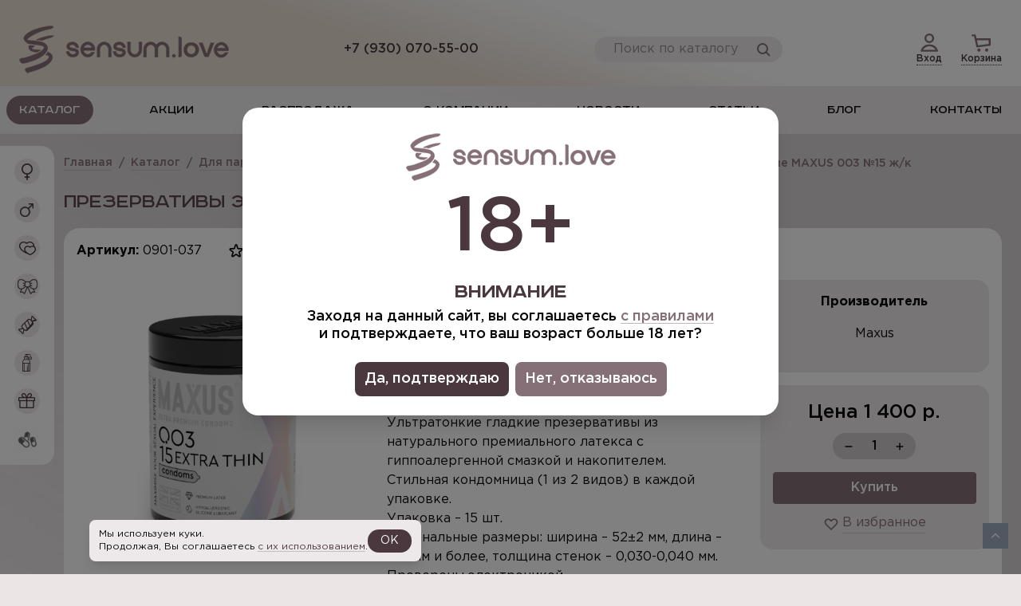

--- FILE ---
content_type: text/html; charset=UTF-8
request_url: https://sensum.love/product/prezervativy-ekstremalno-tonkie-maxus-003-15-zhk
body_size: 20630
content:
<!DOCTYPE html>
<html lang="ru" class="h-full">
<head>
	<meta charset="utf-8">
	<title>Презервативы Экстремально тонкие MAXUS 003 №15 ж/к - Интернет-магазин SENSUM.LOVE</title>
	<meta name="viewport" content="width=device-width, initial-scale=1, shrink-to-fit=no">
	<meta property="og:site_name" content="Интернет-магазин SENSUM.LOVE">
	<meta property="og:type" content="website">
	<meta property="og:title" content="Презервативы Экстремально тонкие MAXUS 003 №15 ж/к">
	<meta property="og:url" content="https://sensum.love/product/prezervativy-ekstremalno-tonkie-maxus-003-15-zhk">
	<meta property="og:image" content="https://sensum.love/images/logo-new-2.png">
	<meta property="og:image:width" content="250">
	<meta property="og:image:height" content="70">



	<link rel="canonical" href="https://sensum.love/product/prezervativy-ekstremalno-tonkie-maxus-003-15-zhk">
	<link rel="stylesheet" href="/assets/site.css?id=b80294041cd9ecd6fae9">
	
    	<link rel="icon" href="/images/favicon.ico" type="image/x-icon">
    	<link rel="shortcut icon" href="/images/favicon.ico" type="image/x-icon">
	
	<script src="/assets/site.js?id=19738737c00747d875e8"></script>
	<!-- Yandex.Metrika counter -->
<script type="text/javascript" >
   (function(m,e,t,r,i,k,a){m[i]=m[i]||function(){(m[i].a=m[i].a||[]).push(arguments)};
   m[i].l=1*new Date();k=e.createElement(t),a=e.getElementsByTagName(t)[0],k.async=1,k.src=r,a.parentNode.insertBefore(k,a)})
   (window, document, "script", "https://mc.yandex.ru/metrika/tag.js", "ym");

   ym(81230845, "init", {
        clickmap:true,
        trackLinks:true,
        accurateTrackBounce:true,
        webvisor:true
   });
</script>
<noscript><div><img src="https://mc.yandex.ru/watch/81230845" style="position:absolute; left:-9999px;" alt="" /></div></noscript>
<!-- /Yandex.Metrika counter -->
</head>
<body class="h-full flex flex-col font-body text-brown-900 relative">
	
	<header>
	<div class="b-header relative z-40 leading-tight hidden md:block">
		<div class="b-header__top pt-8 pb-4">
			<div class="w-full max-w-screen-xl mx-auto px-4 lg:px-6">
				<div class="flex items-center justify-between -mx-3 relative">
					<div class="px-3">
						<a href="https://sensum.love">
							<img src="/images/logo.png" alt="Sensum.love">
						</a>
					</div>
					<div class="px-3 hidden lg:block">
						<p><a class="font-medium text-brown-800" href="tel:+79300705500">+7 (930) 070-55-00</a></p>					</div>
					<div class="px-3">
						<div id="search-form" class="s-search-box relative">
	<input type="hidden" name="search" value="">
	<input class="ss-search-field inline-block appearance-none bg-brown-200 placeholder-brown-500 rounded-full focus:outline-none h-8 pl-6 pr-10 py-1" autocomplete="off" type="text" placeholder="Поиск по каталогу" type="text">
	<span class="absolute top-0 right-0 bottom-0 flex items-center justify-center text-brown-600 cursor-pointer w-8 mr-2" title="Поиск">
		<svg xmlns="http://www.w3.org/2000/svg" width="24" height="24" viewBox="0 0 24 24">
			<g fill="none" fill-rule="evenodd">
				<path d="M0 24h24V0H0z"></path>
				<g stroke="currentColor" stroke-width="2" transform="translate(5 5)">
					<circle cx="6" cy="6" r="6"></circle>
					<path d="M10.5 10.5L15 15"></path>
				</g>
			</g>
		</svg>
	</span>

	<div class="b-search ss-search-list absolute right-0 w-full text-sm bg-white text-gray-900 shadow-lg rounded-lg z-20 overflow-hidden overflow-y-auto">
		<ul></ul>
	</div>
	<div class="hide ss-keyboard-name"></div>

	<script>
		$('#search-form').bind('ss.loaded.search', function () {
			$('#search-form .ss-search-list').css('display', 'none');

			if ($('#search-form .ss-search-list li').length > 0) {
				$('#search-form .ss-search-list').css('display', '');
				search.position();
			}
		});

		$('#search-form').bind('ss.enter.search', function () {
			var input = $('#search-form').find("input[name='search']");

			if (input.val() > 0)
				$('#search-form .ss-search-list li').each(function () {
					if ($(this).find('.ss-search-ajax-id').text() == input.val())
						location.href = $(this).find('.ss-search-ajax-path').text();
				});
		});
	</script>
</div>					</div>
					<div class="px-3 flex items-center">
						<div class="pr-6">
													</div>

						<div class="relative">
							<!-- Вход -->
	<div title="Вход" class="flex flex-col items-center text-brown-600 hover:text-brown-500 cursor-pointer transition duration-300 ease-in-out" onclick="ssWin('logon').toggle();" rel="nofollow">
		<svg class="block fill-current h-6 w-6" xmlns="http://www.w3.org/2000/svg" viewBox="0 0 20 20">
			<path d="M10.046 9.999a5 5 0 1 1 0-10 5 5 0 0 1 0 10zm0-8a3 3 0 1 0 0 6 3 3 0 0 0 0-6zm9 15.7a1 1 0 0 1-1 1.3h-16a1 1 0 0 1-1-1.3 9.4 9.4 0 0 1 9-6.3 9.4 9.4 0 0 1 9 6.3zm-15.5-.7h13a7.6 7.6 0 0 0-13 0z"></path>
		</svg>
		<div class="hidden lg:block text-xs font-medium text-brown-800 border-b border-dotted border-current">Вход</div>
	</div>

	<!-- окно Входа и Регистрации -->
	<div class="win-logon absolute text-left right-0 w-64 shadow-lg rounded-lg overflow-hidden z-20 hidden">
	<div class="bg-white shadow-xs">
		<button type="button" onclick="ssWin('logon').toggle();" class="position: absolute right-0 inline-flex items-center justify-center p-1 text-gray-500 hover:text-gray-600 focus:outline-none transition duration-150 ease-in-out">
			<svg class="h-6 w-6" fill="none" viewBox="0 0 24 24" stroke="currentColor">
				<path stroke-linecap="round" stroke-linejoin="round" stroke-width="2" d="M6 18L18 6M6 6l12 12"></path>
			</svg>
		</button>
		<div class="px-5 py-3">
			<nav class="b-win-logon-nav flex justify-center mb-4">
				<a class="border-b-2 border-brown-600 px-4 py-2 mx-1 font-semibold" href="javascript: void(0);">Вход</a>
				<a class="border-b-2 border-gray-400 px-4 py-2 mx-1 font-semibold" onclick="ssWin('registration').toggle();" href="javascript: void(0);">Регистрация</a>
			</nav>
			<div class="tab-content text-sm">
				<div class="tab-pane show active">
					<form data-ss-form method="post" action="https://sensum.love/login">
						<input type="hidden" name="_token" value="t78HTd6GUuQhmBroKOf8xUd96KhTAtNLQITijrxE">
						<div class="mb-3">
							<label class="block mb-1" for="l-email">E-mail:</label>
							<input id="l-email" name="email" type="text" class="rounded appearance-none w-full py-1 px-2 bg-white border border-gray-400 leading-tight focus:outline-none focus:border-gray-500">
							<div data-ss-form-error="email" class="text-sm leading-tight"></div>
						</div>
						<div class="mb-3">
							<label class="block mb-1" for="l-password">Пароль:</label>
							<input id="l-password" name="password" type="password" class="rounded appearance-none w-full py-1 px-2 bg-white border border-gray-400 leading-tight focus:outline-none focus:border-gray-500">
							<div data-ss-form-error="password" class="text-sm leading-tight"></div>
						</div>
						<div class="flex items-center">
							<button data-ss-form-btn class="inline-block leading-tight bg-brown-600 hover:bg-brown-700 text-white py-2 px-4 text-xs text-center font-medium rounded-full focus:outline-none" type="submit">Войти</button>
							<a href="https://sensum.love/password/reset" class="underline text-xs ml-6 hover:text-brown-600">Забыли пароль?</a>
						</div>
					</form>
				</div>
			</div>
		</div>
		<div class="bg-gray-100 text-right px-4 py-2">
			<a href="javascript: void(0);" onclick="ssWin('logon').toggle();" class="border-b border-dotted border-gray-600 text-xs">Закрыть</a>
		</div>
	</div>
</div>	<div class="win-registration absolute text-left right-0 w-64 shadow-lg rounded-lg overflow-hidden z-20 hidden">
	<div class="bg-white shadow-xs">
		<button type="button" onclick="ssWin('registration').toggle();" class="position: absolute right-0 inline-flex items-center justify-center p-1 text-gray-500 hover:text-gray-600 focus:outline-none transition duration-150 ease-in-out">
			<svg class="h-6 w-6" fill="none" viewBox="0 0 24 24" stroke="currentColor">
				<path stroke-linecap="round" stroke-linejoin="round" stroke-width="2" d="M6 18L18 6M6 6l12 12"></path>
			</svg>
		</button>
		<div class="px-5 py-3">
			<nav class="b-win-logon-nav flex justify-center mb-4">
				<a class="border-b-2 border-gray-400 px-4 py-2 mx-1 font-semibold" onclick="ssWin('logon').toggle();" href="javascript: void(0);">Вход</a>
				<a class="border-b-2 border-brown-600 px-4 py-2 mx-1 font-semibold" href="javascript: void(0);">Регистрация</a>
			</nav>
			<div class="tab-content text-sm">
				<div class="tab-pane show active">
					<form data-ss-form method="post" action="https://sensum.love/register/72d2319680990661548d71bf27005acf">
						<input type="hidden" name="_token" value="t78HTd6GUuQhmBroKOf8xUd96KhTAtNLQITijrxE">
						<input type="hidden" name="url" value="">
						<div class="mb-3">
							<label class="block mb-1" for="r-name">Имя <span class="text-red-600">*</span></label>
							<input id="r-name" type="text" name="name" class="rounded appearance-none w-full py-1 px-2 bg-white border border-gray-400 leading-tight focus:outline-none focus:border-gray-500" placeholder="Имя">
							<div data-ss-form-error="name" class="text-sm leading-tight"></div>
						</div>
						<div class="mb-3">
							<label class="block mb-1" for="r-phone">Телефон <span class="text-red-600">*</span></label>
							<input id="r-phone" type="text" name="phone" class="rounded appearance-none w-full py-1 px-2 bg-white border border-gray-400 leading-tight focus:outline-none focus:border-gray-500" placeholder="Телефон">
							<div data-ss-form-error="phone" class="text-sm leading-tight"></div>
						</div>

						<div class="mb-3">
							<label class="block mb-1" for="r-email">E-mail <span class="text-red-600">*</span></label>
							<input type="text" id="r-email" name="email" class="rounded appearance-none w-full py-1 px-2 bg-white border border-gray-400 leading-tight focus:outline-none focus:border-gray-500" placeholder="E-mail">
							<div data-ss-form-error="email" class="text-sm leading-tight"></div>
						</div>
						<div class="mb-3">
							<label class="block mb-1" for="r-password">Пароль <span class="text-red-600">*</span></label>
							<input type="password" id="r-password" name="password" class="rounded appearance-none w-full py-1 px-2 bg-white border border-gray-400 leading-tight focus:outline-none focus:border-gray-500 form-control-sm" placeholder="Пароль">
							<div data-ss-form-error="password" class="text-sm leading-tight"></div>
						</div>
						<div class="mb-3">
							<label class="block mb-1" for="r-passconf">Пароль ещё раз <span class="text-red-600">*</span></label>
							<input type="password" id="r-passconf" name="password_confirmation" class="rounded appearance-none w-full py-1 px-2 bg-white border border-gray-400 leading-tight focus:outline-none focus:border-gray-500" placeholder="Пароль">
							<div data-ss-form-error="password_confirmation" class="text-sm leading-tight"></div>
						</div>

						<div class="mb-3">
							<label class="flex items-center">
								<input class="b-policy-check form-checkbox transition duration-150 ease-in-out mr-2" type="checkbox">
								<span class="text-sm leading-5">Я согласен на обработку <a class="underline hover:text-brown-600" href="https://sensum.love/legal/privacy">персональных данных</a></span>
							</label>
							<div class="b-policy-error text-sm leading-tight mt-2">Вы не дали согласие на обработку персональных данных</div>
						</div>

						<div class="text-center">
							<button
								class="inline-block leading-tight bg-brown-600 hover:bg-brown-700 text-white py-2 px-4 text-xs text-center font-medium rounded-full focus:outline-none"
								type="submit"
								onclick="
									ssCheckPolicy(event, $('.win-registration form'), function () {
										md5ForRegister(
											$('.win-registration form')
										);

										$('.win-registration form').trigger('ss.submit.form', [function () {
											location.href = 'https://sensum.love/profile';
										}]);
									});
								"
							>Зарегистрироваться</button>
							<div class="mt-2"><a class="underline text-xs hover:text-brown-600" href="https://sensum.love/password/reset">Забыли пароль?</a></div>
						</div>
					</form>
				</div>
			</div>
		</div>
		<div class="bg-gray-100 text-right px-4 py-2">
			<a href="javascript: void(0);" onclick="ssWin('registration').toggle();" class="border-b border-dotted border-gray-600 text-xs">Закрыть</a>
		</div>
	</div>
</div>						</div>

						<div class="static pl-6">
							<div id="ss-cart-el-info" v-cloak title="Корзина" class="relative flex flex-col items-center text-brown-600 hover:text-brown-500 cursor-pointer transition duration-300 ease-in-out" onclick="ssWin('cart').toggle();" rel="nofollow">
	<svg class="block fill-current h-6 w-6" xmlns="http://www.w3.org/2000/svg" viewBox="0 0 20 20">
		<path d="M6 14.495a1 1 0 0 1-1-.8L2.6 3H1a1 1 0 1 1 0-2h2.4a1 1 0 0 1 1 .8L5.2 5H19a1 1 0 0 1 1 1v5.795a1 1 0 0 1-.9 1l-13 1.7H6zM5.6 7l1.22 5.422 11.2-1.5L18 7H5.6zm2.1 12a1.7 1.7 0 1 1 0-3.4 1.7 1.7 0 0 1 0 3.4zm8.1 0a1.7 1.7 0 1 1 0-3.4 1.7 1.7 0 0 1 0 3.4z"></path>
	</svg>
	<div class="hidden lg:block text-xs font-medium text-brown-800 border-b border-dotted border-current">Корзина</div>
	<span v-if="has()" class="v-cloak-hidden b-badge flex items-center justify-center h-4 absolute rounded-full bg-brown-600 text-white whitespace-nowrap z-10 right-0 top-0 -mr-1 -mt-2">{{ total() }}р.</span>
</div>
<!-- окно Корзины -->
<div class="win-cart absolute right-0 mr-3 text-left w-full max-w-md shadow-lg rounded-lg overflow-hidden z-20 hidden">
	<div id="ss-cart-el-list" class="bg-white shadow-xs">
		<button type="button" onclick="ssWin('cart').toggle();" class="position: absolute right-0 inline-flex items-center justify-center p-1 text-gray-500 hover:text-gray-600 focus:outline-none transition duration-150 ease-in-out">
			<svg class="h-6 w-6" fill="none" viewBox="0 0 24 24" stroke="currentColor">
				<path stroke-linecap="round" stroke-linejoin="round" stroke-width="2" d="M6 18L18 6M6 6l12 12"></path>
			</svg>
		</button>
		<h4 class="text-lg text-center pt-4 mb-2 my-0 font-semibold">Ваша корзина</h4>

		<div v-if="has()" class="relative overflow-x-hidden" style="max-height: 350px;">
			<!-- основа -->
			<div v-for="item in items" v-if="isVisible('promocodes', item.id)" class="relative leading-tight py-2 pl-3 pr-6 border-b">
				<div v-if="!isLock()" @click="destroy(item.id)" class="absolute right-0 mr-1 p-1 cursor-pointer text-brown-600 hover:text-brown-800" title="Удалить товар из корзины">
					<svg class="stroke-current w-5 h-5" xmlns="http://www.w3.org/2000/svg" fill="none" viewBox="0 0 24 24" stroke="currentColor">
						<path stroke-linecap="round" stroke-linejoin="round" stroke-width="2" d="M19 7l-.867 12.142A2 2 0 0116.138 21H7.862a2 2 0 01-1.995-1.858L5 7m5 4v6m4-6v6m1-10V4a1 1 0 00-1-1h-4a1 1 0 00-1 1v3M4 7h16" />
					</svg>
				</div>
				<div class="text-sm">
					<a :href="item.url" class="underline hover:no-underline">{{ item.name }}</a>
					<div class="text-brown-600">Код: {{ item.sku }}</div>
				</div>

				<div v-if="!isLock()" class="flex items-center mt-2 text-sm">
					<span :class="'ss-cart-' + item.id" class="inline-flex bg-brown-200 rounded-full overflow-hidden">
						<span @click="change($event, item.id, -1)" class="cursor-pointer p-1 pl-2">
							<svg class="stroke-current w-4 h-4" xmlns="http://www.w3.org/2000/svg" fill="none" viewBox="0 0 24 24" stroke="currentColor">
								<path stroke-linecap="round" stroke-linejoin="round" stroke-width="2" d="M18 12H6" />
							</svg>
						</span>
						<input @change="change($event, item.id, 0)" :value="item.amount" type="text" class="bg-brown-200 font-medium focus:outline-none w-6 text-center">
						<span @click="change($event, item.id, 1)" class="cursor-pointer p-1 pr-2">
							<svg class="stroke-current w-4 h-4" xmlns="http://www.w3.org/2000/svg" fill="none" viewBox="0 0 24 24" stroke="currentColor">
								<path stroke-linecap="round" stroke-linejoin="round" stroke-width="2" d="M12 6v6m0 0v6m0-6h6m-6 0H6" />
							</svg>
						</span>
					</span>
					<span class="ml-2">&times; {{ item.price_format }}&nbsp;руб. = <b class="whitespace-no-wrap">{{ sum(item.price, item.amount) }}</b>&nbsp;руб.</span>
				</div>

				<div v-if="isLock()" class="flex items-center mt-2 text-sm">
					{{ item.amount }} &times; {{ item.price_format }}&nbsp;руб.&nbsp;=&nbsp;<b class="whitespace-no-wrap">{{ sum(item.price, item.amount) }}</b>&nbsp;руб.
				</div>
			</div>

			<!-- подарки -->
			<div v-for="item in items" v-if="!isVisible('promocodes', item.id)" class="relative leading-tight py-2 pl-3 pr-6 border-b">
				<div class="text-sm">
					<a :href="item.url" class="underline hover:no-underline">{{ item.name }}</a>
					<div class="text-brown-600">Код: {{ item.sku }}</div>
				</div>

				<div class="flex items-center mt-2 text-sm">
					{{ item.amount }} &times; {{ item.price_format }}&nbsp;руб.&nbsp;=&nbsp;<b class="whitespace-no-wrap">{{ sum(item.price, item.amount) }}</b>&nbsp;руб.
				</div>
			</div>
		</div>
		<div v-else class="py-2 pl-3 pr-6">
			пуста
		</div>

		<div v-if="has()" class="flex items-center justify-between bg-white py-2 px-3">
			<div v-if="hasPaidShipping()">
				<div v-if="hasDiscount()" class="text-sm">Товары ({{ amount() }}): <b>{{ totalProductsWithoutDiscount() }}</b> руб.</div>
				<div v-if="hasDiscount()" class="text-sm">Скидка: <b>{{ getDiscount() }}</b> руб.</div>
				<div class="text-sm">Доставка: <b>{{ getShippingPrice() }}</b> руб.</div>
				<div>Итого: <b>{{ total() }}</b> руб.</div>
			</div>

			<div v-if="!hasPaidShipping()">
				<div v-if="hasDiscount()" class="text-sm">Товары ({{ amount() }}): <b>{{ totalProductsWithoutDiscount() }}</b> руб.</div>
				<div v-if="hasDiscount()" class="text-sm">Скидка: <b>{{ getDiscount() }}</b> руб.</div>
				<div>Итого: <b>{{ total() }}</b> руб.</div>
			</div>

			<div v-if="!isLock()" @click="clean();" class="cursor-pointer text-brown-600 border border-brown-600 rounded px-2 py-1 hover:bg-brown-200" title="Удалить товар из корзины">
				<svg class="stroke-current w-5 h-5" xmlns="http://www.w3.org/2000/svg" fill="none" viewBox="0 0 24 24" stroke="currentColor">
					<path stroke-linecap="round" stroke-linejoin="round" stroke-width="2" d="M19 7l-.867 12.142A2 2 0 0116.138 21H7.862a2 2 0 01-1.995-1.858L5 7m5 4v6m4-6v6m1-10V4a1 1 0 00-1-1h-4a1 1 0 00-1 1v3M4 7h16" />
				</svg>
			</div>
		</div>
		<div class="px-3 pb-2" v-if="has()">
			<div v-show="disabled()" class="cursor-pointer inline-block leading-tight bg-gray-400 text-white py-2 px-4 text-xs text-center font-medium rounded-full focus:outline-none">Оформить заказ</div>
			<a v-show="!disabled()" class="inline-block leading-tight bg-brown-600 hover:bg-brown-700 text-white py-2 px-4 text-xs text-center font-medium rounded-full focus:outline-none" href="https://sensum.love/cart">Оформить заказ</a>
		</div>
	</div>
	<div class="bg-gray-100 text-right px-4 py-2">
		<a href="javascript: void(0);" onclick="ssWin('cart').toggle();" class="border-b border-dotted border-gray-600 text-xs">Закрыть</a>
	</div>
</div>						</div>
					</div>
				</div>
			</div>
		</div>

		<div class="b-header__bottom">
			<div class="w-full max-w-screen-xl mx-auto px-4 lg:px-6">
				<ul class="flex items-center justify-between -mx-4 relative">
	<li class="b-nav-hover static py-3">
			<a href="https://sensum.love/catalog" class="block px-3 lg:px-4 py-2 text-sm lg:text-base rounded-full font-heading transition duration-300 ease-in-out bg-brown-600 text-white">Каталог</a>
	
	<div class="b-hover-menu absolute w-full bg-white leading-tight text-left z-20 flex rounded-b-2xl shadow-2">
		<div class="bg-brown-100 w-1/4 pb-4">
			<ul>
									<li data-shopdepartment-id="1">
			<a
			href="javascript: void(0);"
			class="flex items-center justify-between pl-4 pr-2 py-2 transition duration-300 ease-in-out hover:bg-brown-200"
		>
			<span class="pr-4 font-medium">Для неё</span>
			<svg class="stroke-current w-4 h-4" xmlns="http://www.w3.org/2000/svg" fill="none" viewBox="0 0 24 24" stroke="currentColor">
				<path stroke-linecap="round" stroke-linejoin="round" stroke-width="2" d="M9 5l7 7-7 7"></path>
			</svg>
		</a>
	</li>									<li data-shopdepartment-id="2">
			<a
			href="javascript: void(0);"
			class="flex items-center justify-between pl-4 pr-2 py-2 transition duration-300 ease-in-out hover:bg-brown-200"
		>
			<span class="pr-4 font-medium">Для него</span>
			<svg class="stroke-current w-4 h-4" xmlns="http://www.w3.org/2000/svg" fill="none" viewBox="0 0 24 24" stroke="currentColor">
				<path stroke-linecap="round" stroke-linejoin="round" stroke-width="2" d="M9 5l7 7-7 7"></path>
			</svg>
		</a>
	</li>									<li data-shopdepartment-id="3">
			<a
			href="javascript: void(0);"
			class="flex items-center justify-between pl-4 pr-2 py-2 hover:bg-brown-600 hover:text-white transition duration-300 ease-in-out bg-brown-600 text-white"
		>
			<span class="pr-4 font-medium">Для пары</span>
			<svg class="stroke-current w-4 h-4" xmlns="http://www.w3.org/2000/svg" fill="none" viewBox="0 0 24 24" stroke="currentColor">
				<path stroke-linecap="round" stroke-linejoin="round" stroke-width="2" d="M9 5l7 7-7 7"></path>
			</svg>
		</a>
	</li>									<li data-shopdepartment-id="4">
			<a
			href="javascript: void(0);"
			class="flex items-center justify-between pl-4 pr-2 py-2 transition duration-300 ease-in-out hover:bg-brown-200"
		>
			<span class="pr-4 font-medium">Одежда и бельё</span>
			<svg class="stroke-current w-4 h-4" xmlns="http://www.w3.org/2000/svg" fill="none" viewBox="0 0 24 24" stroke="currentColor">
				<path stroke-linecap="round" stroke-linejoin="round" stroke-width="2" d="M9 5l7 7-7 7"></path>
			</svg>
		</a>
	</li>									<li data-shopdepartment-id="5">
			<a
			href="javascript: void(0);"
			class="flex items-center justify-between pl-4 pr-2 py-2 transition duration-300 ease-in-out hover:bg-brown-200"
		>
			<span class="pr-4 font-medium">Аксессуары и фетиш</span>
			<svg class="stroke-current w-4 h-4" xmlns="http://www.w3.org/2000/svg" fill="none" viewBox="0 0 24 24" stroke="currentColor">
				<path stroke-linecap="round" stroke-linejoin="round" stroke-width="2" d="M9 5l7 7-7 7"></path>
			</svg>
		</a>
	</li>									<li data-shopdepartment-id="6">
			<a
			href="javascript: void(0);"
			class="flex items-center justify-between pl-4 pr-2 py-2 transition duration-300 ease-in-out hover:bg-brown-200"
		>
			<span class="pr-4 font-medium">Интимная косметика</span>
			<svg class="stroke-current w-4 h-4" xmlns="http://www.w3.org/2000/svg" fill="none" viewBox="0 0 24 24" stroke="currentColor">
				<path stroke-linecap="round" stroke-linejoin="round" stroke-width="2" d="M9 5l7 7-7 7"></path>
			</svg>
		</a>
	</li>									<li data-shopdepartment-id="8">
			<a
			href="javascript: void(0);"
			class="flex items-center justify-between pl-4 pr-2 py-2 transition duration-300 ease-in-out hover:bg-brown-200"
		>
			<span class="pr-4 font-medium">Подарки</span>
			<svg class="stroke-current w-4 h-4" xmlns="http://www.w3.org/2000/svg" fill="none" viewBox="0 0 24 24" stroke="currentColor">
				<path stroke-linecap="round" stroke-linejoin="round" stroke-width="2" d="M9 5l7 7-7 7"></path>
			</svg>
		</a>
	</li>									<li data-shopdepartment-id="9">
			<a
			href="javascript: void(0);"
			class="flex items-center justify-between pl-4 pr-2 py-2 transition duration-300 ease-in-out hover:bg-brown-200"
		>
			<span class="pr-4 font-medium">Бады и витамины</span>
			<svg class="stroke-current w-4 h-4" xmlns="http://www.w3.org/2000/svg" fill="none" viewBox="0 0 24 24" stroke="currentColor">
				<path stroke-linecap="round" stroke-linejoin="round" stroke-width="2" d="M9 5l7 7-7 7"></path>
			</svg>
		</a>
	</li>				
				<li>
		<a href="https://sensum.love/brands" class="mt-5 block pl-4 pr-2 py-2 hover:bg-brown-200 transition duration-300 ease-in-out">
			<span class="pr-4 font-medium uppercase">Производители</span>
		</a>
	</li>
			</ul>
		</div>
		<div class="b-submenu w-3/4 px-6 py-4">
							<div class="b-card-columns win-shopdepartment-1 hidden">
											<div class="inline-block w-full">
	<a href="https://sensum.love/catalog/woman/intimate-machines" class="block text-sm font-medium hover:bg-brown-200 p-1">Интимные тренажеры</a>
	<ul class="text-sm mt-1 mb-4">
					<li><a href="https://sensum.love/catalog/woman/intimate-machines/intimnye-trenazhery-kegelya" class="hover:bg-brown-200 p-1 block">Интимные тренажеры Кегеля</a></li>					<li><a href="https://sensum.love/catalog/woman/intimate-machines/vaginal-balls" class="hover:bg-brown-200 p-1 block">Вагинальные шарики</a></li>			</ul>
</div>											<div class="inline-block w-full">
	<a href="https://sensum.love/catalog/woman/menstrualnye-chashi-i-tampony" class="block text-sm font-medium hover:bg-brown-200 p-1">Менструальные чаши и тампоны</a>
	<ul class="text-sm mt-1 mb-4">
					<li><a href="https://sensum.love/catalog/woman/menstrualnye-chashi-i-tampony/menstrual-cups" class="hover:bg-brown-200 p-1 block">Менструальные чаши</a></li>			</ul>
</div>											<div class="inline-block w-full">
	<a href="https://sensum.love/catalog/woman/vibration-stimulators" class="block text-sm font-medium hover:bg-brown-200 p-1">Вибростимуляторы</a>
	<ul class="text-sm mt-1 mb-4">
					<li><a href="https://sensum.love/catalog/woman/vibration-stimulators/vaginal-g-spot-stimilators" class="hover:bg-brown-200 p-1 block">Вагинальные стимулятoры G-spot</a></li>					<li><a href="https://sensum.love/catalog/woman/vibration-stimulators/clitoral-vibration-stimulators" class="hover:bg-brown-200 p-1 block">Клиторальные вибростимуляторы</a></li>					<li><a href="https://sensum.love/catalog/woman/vibration-stimulators/dvojnaya-stimulyaciya" class="hover:bg-brown-200 p-1 block">Двойная стимуляция</a></li>					<li><a href="https://sensum.love/catalog/woman/vibration-stimulators/vacuum-stimulators" class="hover:bg-brown-200 p-1 block">Вакуумные вибростимуляторы</a></li>					<li><a href="https://sensum.love/catalog/woman/vibration-stimulators/double-sided-stimulators" class="hover:bg-brown-200 p-1 block">Вагинальные стимуляторы G-rabbit</a></li>					<li><a href="https://sensum.love/catalog/woman/vibration-stimulators/vibromassazhery-wand" class="hover:bg-brown-200 p-1 block">Вибромассажёры Wand</a></li>			</ul>
</div>											<div class="inline-block w-full">
	<a href="https://sensum.love/catalog/woman/dildos" class="block text-sm font-medium hover:bg-brown-200 p-1">Фаллоимитаторы</a>
	<ul class="text-sm mt-1 mb-4">
					<li><a href="https://sensum.love/catalog/woman/dildos/dildos-with-vibration" class="hover:bg-brown-200 p-1 block">Фаллоимитаторы с вибрацией</a></li>					<li><a href="https://sensum.love/catalog/woman/dildos/dildos-without-vibration" class="hover:bg-brown-200 p-1 block">Фаллоимитаторы без вибрации</a></li>					<li><a href="https://sensum.love/catalog/woman/dildos/steklyannye-falloimitatory" class="hover:bg-brown-200 p-1 block">Стеклянные фаллоимитаторы</a></li>			</ul>
</div>											<div class="inline-block w-full">
	<a href="https://sensum.love/catalog/woman/masturbatory" class="block text-sm font-medium hover:bg-brown-200 p-1">Мастурбаторы</a>
	<ul class="text-sm mt-1 mb-4">
					<li><a href="https://sensum.love/catalog/woman/masturbatory/masturbatory-bez-vibracii" class="hover:bg-brown-200 p-1 block">Мастурбаторы без вибрации</a></li>			</ul>
</div>									</div>
							<div class="b-card-columns win-shopdepartment-2 hidden">
											<div class="inline-block w-full">
	<a href="https://sensum.love/catalog/man/erekcionnye-kolca" class="block text-sm font-medium hover:bg-brown-200 p-1">Эрекционные кольца</a>
	<ul class="text-sm mt-1 mb-4">
					<li><a href="https://sensum.love/catalog/man/erekcionnye-kolca/erekcionnye-kolca" class="hover:bg-brown-200 p-1 block">Эрекционные кольца</a></li>			</ul>
</div>											<div class="inline-block w-full">
	<a href="https://sensum.love/catalog/man/masturbators" class="block text-sm font-medium hover:bg-brown-200 p-1">Мастурбаторы</a>
	<ul class="text-sm mt-1 mb-4">
					<li><a href="https://sensum.love/catalog/man/masturbators/masturbators" class="hover:bg-brown-200 p-1 block">Мастурбаторы</a></li>			</ul>
</div>											<div class="inline-block w-full">
	<a href="https://sensum.love/catalog/man/nasadki-na-penis" class="block text-sm font-medium hover:bg-brown-200 p-1">Насадки на пенис</a>
	<ul class="text-sm mt-1 mb-4">
					<li><a href="https://sensum.love/catalog/man/nasadki-na-penis/uvelichivayushchie-nasadki" class="hover:bg-brown-200 p-1 block">Увеличивающие насадки</a></li>			</ul>
</div>											<div class="inline-block w-full">
	<a href="https://sensum.love/catalog/man/vibrostimulyatory" class="block text-sm font-medium hover:bg-brown-200 p-1">Вибростимуляторы</a>
	<ul class="text-sm mt-1 mb-4">
					<li><a href="https://sensum.love/catalog/man/vibrostimulyatory/vibratory-dlya-muzhchin" class="hover:bg-brown-200 p-1 block">Вибраторы для мужчин</a></li>			</ul>
</div>									</div>
							<div class="b-card-columns win-shopdepartment-3 hidden">
											<div class="inline-block w-full">
	<a href="https://sensum.love/catalog/couple/vibrostimulyatory" class="block text-sm font-medium hover:bg-brown-200 p-1">Вибростимуляторы</a>
	<ul class="text-sm mt-1 mb-4">
					<li><a href="https://sensum.love/catalog/couple/vibrostimulyatory/brace-type-vibration-stimulators" class="hover:bg-brown-200 p-1 block">Вибростимуляторы &quot;Скобка&quot;</a></li>					<li><a href="https://sensum.love/catalog/couple/vibrostimulyatory/unisex-vibration-stimulators" class="hover:bg-brown-200 p-1 block">Вибростимулятoры Unisex</a></li>					<li><a href="https://sensum.love/catalog/couple/vibrostimulyatory/vibrostimulyatori-v-trusiki" class="hover:bg-brown-200 p-1 block">Вибростимуляторы в трусики</a></li>					<li><a href="https://sensum.love/catalog/couple/vibrostimulyatory/nasadki-na-palec" class="hover:bg-brown-200 p-1 block">Насадки на палец</a></li>			</ul>
</div>											<div class="inline-block w-full">
	<a href="https://sensum.love/catalog/couple/analnye-devajsy" class="block text-sm font-medium hover:bg-brown-200 p-1">Анальные девайсы</a>
	<ul class="text-sm mt-1 mb-4">
					<li><a href="https://sensum.love/catalog/couple/analnye-devajsy/anal-toys-with-vibrations" class="hover:bg-brown-200 p-1 block">Анальные игрушки с вибрацией</a></li>					<li><a href="https://sensum.love/catalog/couple/analnye-devajsy/analnye-vtulki-iz-metalla" class="hover:bg-brown-200 p-1 block">Анальная стимуляция</a></li>					<li><a href="https://sensum.love/catalog/couple/analnye-devajsy/analnyj-dush" class="hover:bg-brown-200 p-1 block">Анальный душ</a></li>					<li><a href="https://sensum.love/catalog/couple/analnye-devajsy/nasadki-dlya-dvojnogo-proniknoveniya" class="hover:bg-brown-200 p-1 block">Насадки для двойного проникновения</a></li>			</ul>
</div>											<div class="inline-block w-full">
	<a href="https://sensum.love/catalog/couple/condoms" class="block text-sm font-medium hover:bg-brown-200 p-1">Презервативы</a>
	<ul class="text-sm mt-1 mb-4">
					<li><a href="https://sensum.love/catalog/couple/condoms/classic-condoms" class="hover:bg-brown-200 p-1 block">Презервативы классические</a></li>					<li><a href="https://sensum.love/catalog/couple/condoms/ultra-thin-condoms" class="hover:bg-brown-200 p-1 block">Ультратонкие презервативы</a></li>					<li><a href="https://sensum.love/catalog/couple/condoms/condoms-with-effects" class="hover:bg-brown-200 p-1 block">Презервативы с эффектом</a></li>					<li><a href="https://sensum.love/catalog/couple/condoms/prezervativy-uvelichennogo-razmera" class="hover:bg-brown-200 p-1 block">Презервативы увеличенного размера</a></li>			</ul>
</div>									</div>
							<div class="b-card-columns win-shopdepartment-4 hidden">
											<div class="inline-block w-full">
	<a href="https://sensum.love/catalog/clothes/erotic-clothing" class="block text-sm font-medium hover:bg-brown-200 p-1">Эротическая одежда</a>
	<ul class="text-sm mt-1 mb-4">
					<li><a href="https://sensum.love/catalog/clothes/erotic-clothing/setki-i-kombinezony" class="hover:bg-brown-200 p-1 block">Сетки и комбинезоны</a></li>					<li><a href="https://sensum.love/catalog/clothes/erotic-clothing/erotic-clothing-sets" class="hover:bg-brown-200 p-1 block">Комплекты эротической одежды</a></li>					<li><a href="https://sensum.love/catalog/clothes/erotic-clothing/panties-erotic-clothes" class="hover:bg-brown-200 p-1 block">Трусики</a></li>					<li><a href="https://sensum.love/catalog/clothes/erotic-clothing/trusiki-s-dostupom" class="hover:bg-brown-200 p-1 block">Трусики с доступом</a></li>					<li><a href="https://sensum.love/catalog/clothes/erotic-clothing/bodysuits" class="hover:bg-brown-200 p-1 block">Боди</a></li>					<li><a href="https://sensum.love/catalog/clothes/erotic-clothing/corsages" class="hover:bg-brown-200 p-1 block">Корсажи</a></li>					<li><a href="https://sensum.love/catalog/clothes/erotic-clothing/combidresses" class="hover:bg-brown-200 p-1 block">Комбидрессы</a></li>					<li><a href="https://sensum.love/catalog/clothes/erotic-clothing/stockings" class="hover:bg-brown-200 p-1 block">Чулки</a></li>					<li><a href="https://sensum.love/catalog/clothes/erotic-clothing/kolgotki" class="hover:bg-brown-200 p-1 block">Колготки</a></li>					<li><a href="https://sensum.love/catalog/clothes/erotic-clothing/poyas-dlya-chulok" class="hover:bg-brown-200 p-1 block">Пояс для чулок</a></li>					<li><a href="https://sensum.love/catalog/clothes/erotic-clothing/penyuar" class="hover:bg-brown-200 p-1 block">Пеньюар</a></li>					<li><a href="https://sensum.love/catalog/clothes/erotic-clothing/shirts-erotic-clothes" class="hover:bg-brown-200 p-1 block">Сорочки</a></li>			</ul>
</div>											<div class="inline-block w-full">
	<a href="https://sensum.love/catalog/clothes/rolevye-kostyumy" class="block text-sm font-medium hover:bg-brown-200 p-1">Ролевые костюмы</a>
	<ul class="text-sm mt-1 mb-4">
					<li><a href="https://sensum.love/catalog/clothes/rolevye-kostyumy/zhenskie-kostyumy" class="hover:bg-brown-200 p-1 block">Женские костюмы</a></li>			</ul>
</div>											<div class="inline-block w-full">
	<a href="https://sensum.love/catalog/clothes/modeli-plus-size" class="block text-sm font-medium hover:bg-brown-200 p-1">Модели Plus size</a>
	<ul class="text-sm mt-1 mb-4">
					<li><a href="https://sensum.love/catalog/clothes/modeli-plus-size/bodi" class="hover:bg-brown-200 p-1 block">Боди</a></li>					<li><a href="https://sensum.love/catalog/clothes/modeli-plus-size/setochki" class="hover:bg-brown-200 p-1 block">Сеточки</a></li>					<li><a href="https://sensum.love/catalog/clothes/modeli-plus-size/plus-size-panties" class="hover:bg-brown-200 p-1 block">Трусики</a></li>					<li><a href="https://sensum.love/catalog/clothes/modeli-plus-size/chulki" class="hover:bg-brown-200 p-1 block">Чулки</a></li>					<li><a href="https://sensum.love/catalog/clothes/modeli-plus-size/plus-size-shirts" class="hover:bg-brown-200 p-1 block">Сорочки</a></li>			</ul>
</div>									</div>
							<div class="b-card-columns win-shopdepartment-5 hidden">
											<div class="inline-block w-full">
	<a href="https://sensum.love/catalog/accessories/aksessuary" class="block text-sm font-medium hover:bg-brown-200 p-1">Аксессуары</a>
	<ul class="text-sm mt-1 mb-4">
					<li><a href="https://sensum.love/catalog/accessories/aksessuary/pestisy" class="hover:bg-brown-200 p-1 block">Пэстисы</a></li>					<li><a href="https://sensum.love/catalog/accessories/aksessuary/chokery" class="hover:bg-brown-200 p-1 block">Чокеры</a></li>					<li><a href="https://sensum.love/catalog/accessories/aksessuary/portupei" class="hover:bg-brown-200 p-1 block">Портупеи</a></li>					<li><a href="https://sensum.love/catalog/accessories/aksessuary/strepy-i-gartery" class="hover:bg-brown-200 p-1 block">Стрепы и гартеры</a></li>					<li><a href="https://sensum.love/catalog/accessories/aksessuary/gloves" class="hover:bg-brown-200 p-1 block">Перчатки митенки</a></li>			</ul>
</div>											<div class="inline-block w-full">
	<a href="https://sensum.love/catalog/accessories/maski" class="block text-sm font-medium hover:bg-brown-200 p-1">Маски</a>
	<ul class="text-sm mt-1 mb-4">
					<li><a href="https://sensum.love/catalog/accessories/maski/kruzhevnye-maski" class="hover:bg-brown-200 p-1 block">Кружевные маски</a></li>					<li><a href="https://sensum.love/catalog/accessories/maski/maski-dlya-glaz" class="hover:bg-brown-200 p-1 block">Маски для глаз</a></li>					<li><a href="https://sensum.love/catalog/accessories/maski/bdsm-maski" class="hover:bg-brown-200 p-1 block">БДСМ-маски</a></li>			</ul>
</div>											<div class="inline-block w-full">
	<a href="https://sensum.love/catalog/accessories/bondage" class="block text-sm font-medium hover:bg-brown-200 p-1">Бондаж</a>
	<ul class="text-sm mt-1 mb-4">
					<li><a href="https://sensum.love/catalog/accessories/bondage/handcuffs" class="hover:bg-brown-200 p-1 block">Наручники для бондажа</a></li>					<li><a href="https://sensum.love/catalog/accessories/bondage/duct-tapes" class="hover:bg-brown-200 p-1 block">Скотч для бондажа</a></li>					<li><a href="https://sensum.love/catalog/accessories/bondage/ropes" class="hover:bg-brown-200 p-1 block">Веревки</a></li>					<li><a href="https://sensum.love/catalog/accessories/bondage/tapes" class="hover:bg-brown-200 p-1 block">Ленты</a></li>					<li><a href="https://sensum.love/catalog/accessories/bondage/klyapy" class="hover:bg-brown-200 p-1 block">Кляпы</a></li>					<li><a href="https://sensum.love/catalog/accessories/bondage/povodki" class="hover:bg-brown-200 p-1 block">Поводки</a></li>					<li><a href="https://sensum.love/catalog/accessories/bondage/ponozhi" class="hover:bg-brown-200 p-1 block">Поножи</a></li>			</ul>
</div>											<div class="inline-block w-full">
	<a href="https://sensum.love/catalog/accessories/fetish" class="block text-sm font-medium hover:bg-brown-200 p-1">Фетиш</a>
	<ul class="text-sm mt-1 mb-4">
					<li><a href="https://sensum.love/catalog/accessories/fetish/lashs" class="hover:bg-brown-200 p-1 block">Плети</a></li>					<li><a href="https://sensum.love/catalog/accessories/fetish/stacks" class="hover:bg-brown-200 p-1 block">Стеки</a></li>					<li><a href="https://sensum.love/catalog/accessories/fetish/ticklers" class="hover:bg-brown-200 p-1 block">Тиклеры</a></li>					<li><a href="https://sensum.love/catalog/accessories/fetish/puffs" class="hover:bg-brown-200 p-1 block">Пуховки</a></li>					<li><a href="https://sensum.love/catalog/accessories/fetish/zazhimy-na-soski" class="hover:bg-brown-200 p-1 block">Зажимы на соски</a></li>					<li><a href="https://sensum.love/catalog/accessories/fetish/zazhim-dlya-klitora" class="hover:bg-brown-200 p-1 block">Зажим для клитора</a></li>			</ul>
</div>									</div>
							<div class="b-card-columns win-shopdepartment-6 hidden">
											<div class="inline-block w-full">
	<a href="https://sensum.love/catalog/beauty/lubricants" class="block text-sm font-medium hover:bg-brown-200 p-1">Лубриканты</a>
	<ul class="text-sm mt-1 mb-4">
					<li><a href="https://sensum.love/catalog/beauty/lubricants/edible-lubricants" class="hover:bg-brown-200 p-1 block">Съедобные лубриканты</a></li>					<li><a href="https://sensum.love/catalog/beauty/lubricants/water-lubricants" class="hover:bg-brown-200 p-1 block">Водные лубриканты</a></li>					<li><a href="https://sensum.love/catalog/beauty/lubricants/silicone-lubricants" class="hover:bg-brown-200 p-1 block">Силиконовые лубриканты</a></li>					<li><a href="https://sensum.love/catalog/beauty/lubricants/vodno-silikonovye-lubrikanty" class="hover:bg-brown-200 p-1 block">Водно-силиконовые лубриканты</a></li>					<li><a href="https://sensum.love/catalog/beauty/lubricants/anal-lubricants" class="hover:bg-brown-200 p-1 block">Анальные лубриканты</a></li>			</ul>
</div>											<div class="inline-block w-full">
	<a href="https://sensum.love/catalog/beauty/vozbuzhdayushchie-sredstva" class="block text-sm font-medium hover:bg-brown-200 p-1">Возбуждающие средства</a>
	<ul class="text-sm mt-1 mb-4">
					<li><a href="https://sensum.love/catalog/beauty/vozbuzhdayushchie-sredstva/dlya-zhenshchin" class="hover:bg-brown-200 p-1 block">Для женщин</a></li>					<li><a href="https://sensum.love/catalog/beauty/vozbuzhdayushchie-sredstva/dlya-muzhchin" class="hover:bg-brown-200 p-1 block">Для мужчин</a></li>					<li><a href="https://sensum.love/catalog/beauty/vozbuzhdayushchie-sredstva/dlya-pary" class="hover:bg-brown-200 p-1 block">Для пары</a></li>					<li><a href="https://sensum.love/catalog/beauty/vozbuzhdayushchie-sredstva/suzhayushchij-gel-dlya-zhenshchin" class="hover:bg-brown-200 p-1 block">Сужающий гель для женщин</a></li>					<li><a href="https://sensum.love/catalog/beauty/vozbuzhdayushchie-sredstva/oralnye-laski" class="hover:bg-brown-200 p-1 block">Оральные ласки</a></li>			</ul>
</div>											<div class="inline-block w-full">
	<a href="https://sensum.love/catalog/beauty/erotic-massage" class="block text-sm font-medium hover:bg-brown-200 p-1">Эротический массаж</a>
	<ul class="text-sm mt-1 mb-4">
					<li><a href="https://sensum.love/catalog/beauty/erotic-massage/massage-oils" class="hover:bg-brown-200 p-1 block">Масла для эротического массажа</a></li>					<li><a href="https://sensum.love/catalog/beauty/erotic-massage/sedobnye-massazhnye-geli" class="hover:bg-brown-200 p-1 block">Съедобные массажные масла</a></li>					<li><a href="https://sensum.love/catalog/beauty/erotic-massage/massage-candles" class="hover:bg-brown-200 p-1 block">Эротические массажные свечи</a></li>					<li><a href="https://sensum.love/catalog/beauty/erotic-massage/penki-dlya-massazha" class="hover:bg-brown-200 p-1 block">Пенки для массажа</a></li>			</ul>
</div>											<div class="inline-block w-full">
	<a href="https://sensum.love/catalog/beauty/sredstva-s-feromonami" class="block text-sm font-medium hover:bg-brown-200 p-1">Средства с феромонами</a>
	<ul class="text-sm mt-1 mb-4">
					<li><a href="https://sensum.love/catalog/beauty/sredstva-s-feromonami/duhi-s-feromonami" class="hover:bg-brown-200 p-1 block">Духи с феромонами</a></li>					<li><a href="https://sensum.love/catalog/beauty/sredstva-s-feromonami/koncentraty-feromonov" class="hover:bg-brown-200 p-1 block">Концентраты феромонов</a></li>					<li><a href="https://sensum.love/catalog/beauty/sredstva-s-feromonami/geli-dlya-dusha-s-feromonami" class="hover:bg-brown-200 p-1 block">Гели для душа с феромонами</a></li>					<li><a href="https://sensum.love/catalog/beauty/sredstva-s-feromonami/sprej-s-feromonami-dlya-nizhnego-belya-i-tela" class="hover:bg-brown-200 p-1 block">Спрей с феромонами для нижнего белья и тела</a></li>			</ul>
</div>											<div class="inline-block w-full">
	<a href="https://sensum.love/catalog/beauty/gigiena" class="block text-sm font-medium hover:bg-brown-200 p-1">Гигиена</a>
	<ul class="text-sm mt-1 mb-4">
					<li><a href="https://sensum.love/catalog/beauty/gigiena/uhod-za-igrushkami" class="hover:bg-brown-200 p-1 block">Уход за игрушками</a></li>					<li><a href="https://sensum.love/catalog/beauty/gigiena/intimnaya-gigiena" class="hover:bg-brown-200 p-1 block">Интимная гигиена</a></li>			</ul>
</div>									</div>
							<div class="b-card-columns win-shopdepartment-8 hidden">
											<div class="inline-block w-full">
	<a href="https://sensum.love/catalog/gifts/podarky" class="block text-sm font-medium hover:bg-brown-200 p-1">Для подарка</a>
	<ul class="text-sm mt-1 mb-4">
					<li><a href="https://sensum.love/catalog/gifts/podarky/gift-sets" class="hover:bg-brown-200 p-1 block">Подарочные наборы</a></li>					<li><a href="https://sensum.love/catalog/gifts/podarky/gift-certificates" class="hover:bg-brown-200 p-1 block">Подарочные сертификаты</a></li>					<li><a href="https://sensum.love/catalog/gifts/podarky/suveniry" class="hover:bg-brown-200 p-1 block">Сувениры</a></li>			</ul>
</div>											<div class="inline-block w-full">
	<a href="https://sensum.love/catalog/gifts/boks-dlya-hraneniya-igrushek" class="block text-sm font-medium hover:bg-brown-200 p-1">Бокс для хранения игрушек</a>
	<ul class="text-sm mt-1 mb-4">
					<li><a href="https://sensum.love/catalog/gifts/boks-dlya-hraneniya-igrushek/dlya-hraneniya" class="hover:bg-brown-200 p-1 block">Для хранения</a></li>			</ul>
</div>									</div>
							<div class="b-card-columns win-shopdepartment-9 hidden">
											<div class="inline-block w-full">
	<a href="https://sensum.love/catalog/bady-i-vitaminy/vozbuzhdayushchie-sredstva" class="block text-sm font-medium hover:bg-brown-200 p-1">Возбуждающие средства</a>
	<ul class="text-sm mt-1 mb-4">
					<li><a href="https://sensum.love/catalog/bady-i-vitaminy/vozbuzhdayushchie-sredstva/dlya-neyo" class="hover:bg-brown-200 p-1 block">Для неё</a></li>					<li><a href="https://sensum.love/catalog/bady-i-vitaminy/vozbuzhdayushchie-sredstva/dlya-nego" class="hover:bg-brown-200 p-1 block">Для него</a></li>			</ul>
</div>									</div>
					</div>
	</div>
</li>	<li class="py-3">
		<a href="https://sensum.love/deals" class="block px-3 lg:px-4 py-2 text-sm lg:text-base rounded-full hover:bg-beige hover:text-brown-800 font-heading transition duration-300 ease-in-out">Акции</a>
	</li>
	<li class="py-3">
		<a href="https://sensum.love/sale" class="block px-3 lg:px-4 py-2 text-sm lg:text-base rounded-full hover:bg-beige hover:text-brown-800 font-heading transition duration-300 ease-in-out">Распродажа</a>
	</li>
	<li class="b-nav-hover static py-3">
			<a href="https://sensum.love/about" class="block px-3 lg:px-4 py-2 text-sm lg:text-base rounded-full hover:bg-beige hover:text-brown-800 font-heading transition duration-300 ease-in-out">О компании</a>
		<div class="b-hover-menu absolute w-full left-0 bg-white leading-tight text-left z-20 flex rounded-b-2xl shadow-2">
		<div class="bg-brown-100 w-1/4 pb-4">
			<ul>
				<li>
			<a href="https://sensum.love/delivery" class="flex items-center justify-between pl-4 pr-2 py-2 hover:bg-brown-200 transition duration-300 ease-in-out">
			<span class="pr-4 font-medium">Доставка</span>
		</a>
	</li>				<li>
			<a href="https://sensum.love/payment" class="flex items-center justify-between pl-4 pr-2 py-2 hover:bg-brown-200 transition duration-300 ease-in-out">
			<span class="pr-4 font-medium">Оплата</span>
		</a>
	</li>				<li>
			<a href="https://sensum.love/reviews" class="flex items-center justify-between pl-4 pr-2 py-2 hover:bg-brown-200 transition duration-300 ease-in-out">
			<span class="pr-4 font-medium">Отзывы о магазине</span>
		</a>
	</li>				<li>
			<a href="https://sensum.love/feedback" class="flex items-center justify-between pl-4 pr-2 py-2 hover:bg-brown-200 transition duration-300 ease-in-out">
			<span class="pr-4 font-medium">Обратная связь</span>
		</a>
	</li>				<li>
			<a href="https://sensum.love/legal" class="flex items-center justify-between pl-4 pr-2 py-2 hover:bg-brown-200 transition duration-300 ease-in-out">
			<span class="pr-4 font-medium">Правовая информация</span>
		</a>
	</li>			</ul>
		</div>
		<div class="b-submenu w-3/4 px-6 py-4">
			<!-- блог-->
							<article class="flex items-start mb-6">
	<a href="https://sensum.love/blog/tonis-kegel" class="block w-20 sm:w-24 mr-3 sm:mr-6 border-4 border-white overflow-hidden relative rounded-2xl shadow-2">
		<img src="https://sensum.love/preview/88/88/storage/blogposts/23_tonis_kegel.jpg" alt="Миостимулятор Tonis для тренировки мышц тазового дна и упражнения Кегеля | Инструкция и обзор">
	</a>
	<div class="flex-1 text-sm">
		<time datetime="2023-06-28" class="text-xs">28 июня 2023 г.</time>
		<h3 class="font-body text-sm my-1">
			<a class="font-bold text-brown-800 border-b border-brown-800 hover:text-brown-600 hover:border-brown-600 border-opacity-25 hover:border-opacity-25" href="https://sensum.love/blog/tonis-kegel">Миостимулятор Tonis для тренировки мышц тазового дна и упражнения Кегеля | Инструкция и обзор</a>
		</h3>
		<p>Обзор Миостимулятора Tonis &mdash; рекомендован гинекологами, урологами и колопроктологами. Как пользоваться? Для чего нужен? Интрукция.</p>
		<div class="mt-auto pt-1">
			<a class="font-medium text-brown-800 border-b border-brown-800 hover:text-brown-600 hover:border-brown-600 border-opacity-25 hover:border-opacity-25" href="https://sensum.love/blog/tonis-kegel">Читать пост</a>
		</div>
	</div>
</article>			
							<article class="flex items-start mb-6">
	<a href="https://sensum.love/news/druzya-my-komanda-sensumlove-pozdravlyaem-vas-s-nastupayushchim-novym-godom" class="block w-20 sm:w-24 mr-3 sm:mr-6 border-4 border-white overflow-hidden relative rounded-2xl shadow-2">
		<img src="https://sensum.love/preview/88/88/storage/newsposts/28_a4bd4029_7252_4303_8533_9e1db81765e6.jfif" alt="Друзья, мы - команда SENSUM.LOVE, Поздравляем Вас с наступающим Новым годом!">
	</a>
	<div class="flex-1 text-sm">
		<time datetime="2025-12-24" class="text-xs">24 декабря 2025 г.</time>
		<h3 class="font-body text-sm my-1">
			<a class="font-bold text-brown-800 border-b border-brown-800 hover:text-brown-600 hover:border-brown-600 border-opacity-25 hover:border-opacity-25" href="https://sensum.love/news/druzya-my-komanda-sensumlove-pozdravlyaem-vas-s-nastupayushchim-novym-godom">Друзья, мы - команда SENSUM.LOVE, Поздравляем Вас с наступающим Новым годом!</a>
		</h3>
		<p>Желаем Вам много ярких впечатлений, новых ощущений и&nbsp;миллионы удовольствий. А&nbsp;мы с&nbsp;радостью готовы Вам помочь и&nbsp;быть проводником в&nbsp;чувственный мир.&nbsp;</p>

<p>График работы в новогодние праздники:</p>

<ul>
	<li>31 декабря с&nbsp;11&nbsp;до&nbsp;14&nbsp;ч</li>
	<li>1,2,3&nbsp;января - выходной</li>
	<li>4, 5, 6 января -&nbsp;с&nbsp;11&nbsp;до 19&nbsp;ч</li>
	<li>7 января - с 11&nbsp;до 17 ч</li>
	<li>С 8 января работаем в обычном режиме с&nbsp;11&nbsp;до 19&nbsp;ч.</li>
</ul>

<p>Все заказы, сделанные на&nbsp;сайте, будут обработаны в&nbsp;рабочее время.</p>

<div id="iv9w0q" style="display: none;">&nbsp;</div>
		<div class="mt-auto pt-1">
			<a class="font-medium text-brown-800 border-b border-brown-800 hover:text-brown-600 hover:border-brown-600 border-opacity-25 hover:border-opacity-25" href="https://sensum.love/news/druzya-my-komanda-sensumlove-pozdravlyaem-vas-s-nastupayushchim-novym-godom">Читать новость</a>
		</div>
	</div>
</article>			
							<article class="flex items-start mb-6">
	<a href="https://sensum.love/articles/doktor-bulah-o-zdorove-sekse-i-zdorovom-sekse" class="block w-20 sm:w-24 mr-3 sm:mr-6 border-4 border-white overflow-hidden relative rounded-2xl shadow-2">
		<img src="https://sensum.love/preview/88/88/storage/articles/8_lbpe9omxfr0hh2jc3844p8verw6s122l.jpg" alt="Доктор Булах: о здоровье, сексе и здоровом сексе">
	</a>
	<div class="flex-1 text-sm">
		<time datetime="2022-10-07" class="text-xs">7 октября 2022 г.</time>
		<h3 class="font-body text-sm my-1">
			<a class="font-bold text-brown-800 border-b border-brown-800 hover:text-brown-600 hover:border-brown-600 border-opacity-25 hover:border-opacity-25" href="https://sensum.love/articles/doktor-bulah-o-zdorove-sekse-i-zdorovom-sekse">Доктор Булах: о здоровье, сексе и здоровом сексе</a>
		</h3>
		<p>Публикуем первую часть большого интервью с доктором Андреем Булахом о сексуальных проблемах, о том, что влияет на удовольствие, и какие ошибки мы совершаем в постели.</p>
		<div class="mt-auto pt-1">
			<a class="font-medium text-brown-800 border-b border-brown-800 hover:text-brown-600 hover:border-brown-600 border-opacity-25 hover:border-opacity-25" href="https://sensum.love/articles/doktor-bulah-o-zdorove-sekse-i-zdorovom-sekse">Читать статью</a>
		</div>
	</div>
</article>					</div>
	</div>
</li>	<li class="py-3">
		<a href="https://sensum.love/news" class="block px-3 lg:px-4 py-2 text-sm lg:text-base rounded-full hover:bg-beige hover:text-brown-800 font-heading transition duration-300 ease-in-out">Новости</a>
	</li>
	<li class="py-3">
		<a href="https://sensum.love/articles" class="block px-3 lg:px-4 py-2 text-sm lg:text-base rounded-full hover:bg-beige hover:text-brown-800 font-heading transition duration-300 ease-in-out">Статьи</a>
	</li>
	<li class="py-3">
		<a href="https://sensum.love/blog" class="block px-3 lg:px-4 py-2 text-sm lg:text-base rounded-full hover:bg-beige hover:text-brown-800 font-heading transition duration-300 ease-in-out">Блог</a>
	</li>
	<li class="py-3">
		<a href="https://sensum.love/contacts" class="block px-3 lg:px-4 py-2 text-sm lg:text-base rounded-full hover:bg-beige hover:text-brown-800 font-heading transition duration-300 ease-in-out">Контакты</a>
	</li>
</ul>			</div>
		</div>
	</div>

	<!-- mobile -->
	<div class="b-header-m block bg-beige md:hidden">
		<div class="flex items-center justify-between py-4">
			<div class="flex">
				<button class="flex items-center p-2 text-brown-600 focus:outline-none relative mx-2" onclick="ssWin('navi').toggle();">
					<svg class="fill-current" width="20" height="20" viewBox="0 0 20 20" xmlns="http://www.w3.org/2000/svg">
						<title>Меню</title>
						<path d="M0 3h20v2H0V3zm0 6h20v2H0V9zm0 6h20v2H0v-2z" />
					</svg>
				</button>

				<a href="https://sensum.love"><img src="/images/logo-m.png" alt="Sensum"></a>
			</div>

			<div class="flex items-center">
				
				<!-- вход -->
				<div class="relative" onclick="ssWin('m-logon').toggle();">
		<div class="p-2 text-brown-600 cursor-pointer">
			<svg class="fill-current h-5 w-5" xmlns="http://www.w3.org/2000/svg" viewBox="0 0 20 20">
				<path d="M10.046 9.999a5 5 0 1 1 0-10 5 5 0 0 1 0 10zm0-8a3 3 0 1 0 0 6 3 3 0 0 0 0-6zm9 15.7a1 1 0 0 1-1 1.3h-16a1 1 0 0 1-1-1.3 9.4 9.4 0 0 1 9-6.3 9.4 9.4 0 0 1 9 6.3zm-15.5-.7h13a7.6 7.6 0 0 0-13 0z"></path>
			</svg>
		</div>
	</div>

				<div id="ss-cart-el-mobile-info" class="relative mr-2">
					<div v-cloak class="p-2 text-brown-600 cursor-pointer relative" onclick="ssWin('m-cart').toggle();" title="Моя корзина">
						<svg class="fill-current h-5 w-5" xmlns="http://www.w3.org/2000/svg" viewBox="0 0 20 20">
							<path d="M6 14.495a1 1 0 0 1-1-.8L2.6 3H1a1 1 0 1 1 0-2h2.4a1 1 0 0 1 1 .8L5.2 5H19a1 1 0 0 1 1 1v5.795a1 1 0 0 1-.9 1l-13 1.7H6zM5.6 7l1.22 5.422 11.2-1.5L18 7H5.6zm2.1 12a1.7 1.7 0 1 1 0-3.4 1.7 1.7 0 0 1 0 3.4zm8.1 0a1.7 1.7 0 1 1 0-3.4 1.7 1.7 0 0 1 0 3.4z"></path>
						</svg>
						<span v-if="has()" class="v-cloak-hidden b-badge flex items-center justify-center h-4 absolute rounded-full bg-brown-600 text-white whitespace-nowrap z-10 right-0 top-0 -mt-2 -mr-1">{{ total(true) }}р.</span>
					</div>
				</div>
			</div>
		</div>

		<div id="search-mobile-form" class="b-search-bg-m py-3 pr-4 pl-3">
	<input type="hidden" name="search" value="">
	<div class="flex items-center">
		<button class="p-1 text-brown-600 focus:outline-none mr-2" type="submit">
			<svg class="h-6 v-6" xmlns="http://www.w3.org/2000/svg" viewBox="0 0 24 24">
				<g fill="none" fill-rule="evenodd">
					<path d="M0 24h24V0H0z"></path>
					<g class="stroke-current" stroke-width="2" transform="translate(5 5)">
						<circle cx="6" cy="6" r="6"></circle>
						<path d="M10.5 10.5L15 15"></path>
					</g>
				</g>
			</svg>
		</button>
		<input autocomplete="off" type="text" placeholder="Поиск по каталогу" value="" class="ss-search-field bg-transparent text-brown-600 font-medium placeholder-brown-600 w-full focus:outline-none appearance-none">
	</div>

	<div class="b-search ss-search-list overflow-x-hidden overflow-y-auto absolute right-0 w-full bg-white text-gray-900 shadow-lg z-30">
		<ul></ul>
	</div>
	<div class="hide ss-keyboard-name"></div>

	<script>
		$('#search-mobile-form').bind('ss.loaded.search', function () {
			$('#search-mobile-form .ss-search-list').css('display', 'none');

			if ($('#search-mobile-form .ss-search-list li').length > 0) {
				$('#search-mobile-form .ss-search-list').css('display', '');
				search_mobile.position();
			}
		});

		$('#search-mobile-form').bind('ss.enter.search', function () {
			var input = $('#search-mobile-form').find("input[name='search']");

			if (input.val() > 0)
				$('#search-mobile-form .ss-search-list li').each(function () {
					if ($(this).find('.ss-search-ajax-id').text() == input.val())
						location.href = $(this).find('.ss-search-ajax-path').text();
				});
		});
	</script>
</div>

		<div class="b-horizont-menu bg-white w-full text-center relative z-20">
	<div class="b-horizont-menu__carousel owl-carousel py-5">
					<a class="flex items-center" href="https://sensum.love/catalog/woman" title="Для неё">
	<span class="block w-8 h-8 bg-brown-200 rounded-full"><img src="https://sensum.love/storage/shopdepartments/1_cat_icon_1.png" alt="Для неё"></span>
	<span class="font-heading text-sm font-bold ml-2 leading-4">Для неё</span>
</a>					<a class="flex items-center" href="https://sensum.love/catalog/man" title="Для него">
	<span class="block w-8 h-8 bg-brown-200 rounded-full"><img src="https://sensum.love/storage/shopdepartments/2_cat_icon_2.png" alt="Для него"></span>
	<span class="font-heading text-sm font-bold ml-2 leading-4">Для него</span>
</a>					<a class="flex items-center" href="https://sensum.love/catalog/couple" title="Для пары">
	<span class="block w-8 h-8 bg-brown-200 rounded-full"><img src="https://sensum.love/storage/shopdepartments/3_cat_icon_3.png" alt="Для пары"></span>
	<span class="font-heading text-sm font-bold ml-2 leading-4">Для пары</span>
</a>					<a class="flex items-center" href="https://sensum.love/catalog/clothes" title="Одежда и бельё">
	<span class="block w-8 h-8 bg-brown-200 rounded-full"><img src="https://sensum.love/storage/shopdepartments/4_cat_icon_4.png" alt="Одежда и бельё"></span>
	<span class="font-heading text-sm font-bold ml-2 leading-4">Одежда и бельё</span>
</a>					<a class="flex items-center" href="https://sensum.love/catalog/accessories" title="Аксессуары и фетиш">
	<span class="block w-8 h-8 bg-brown-200 rounded-full"><img src="https://sensum.love/storage/shopdepartments/5_cat_icon_5.png" alt="Аксессуары и фетиш"></span>
	<span class="font-heading text-sm font-bold ml-2 leading-4">Аксессуары и фетиш</span>
</a>					<a class="flex items-center" href="https://sensum.love/catalog/beauty" title="Интимная косметика">
	<span class="block w-8 h-8 bg-brown-200 rounded-full"><img src="https://sensum.love/storage/shopdepartments/6_cat_icon_6.png" alt="Интимная косметика"></span>
	<span class="font-heading text-sm font-bold ml-2 leading-4">Интимная косметика</span>
</a>					<a class="flex items-center" href="https://sensum.love/catalog/gifts" title="Подарки">
	<span class="block w-8 h-8 bg-brown-200 rounded-full"><img src="https://sensum.love/storage/shopdepartments/8_cat_icon_8.png" alt="Подарки"></span>
	<span class="font-heading text-sm font-bold ml-2 leading-4">Подарки</span>
</a>					<a class="flex items-center" href="https://sensum.love/catalog/bady-i-vitaminy" title="Бады и витамины">
	<span class="block w-8 h-8 bg-brown-200 rounded-full"><img src="https://sensum.love/storage/shopdepartments/9_i.webp" alt="Бады и витамины"></span>
	<span class="font-heading text-sm font-bold ml-2 leading-4">Бады и витамины</span>
</a>			</div>
</div>	</div>
</header>

		<div class="b-main-content w-full max-w-screen-xl mx-auto px-4 xl:px-6">
			<nav class="flex flex-wrap items-center mt-3 md:mt-5 py-2 text-sm leading-tight md:font-medium text-brown-600">
									<a href="https://sensum.love" class="border-b border-brown-600 border-opacity-25 hover:border-opacity-0">Главная</a>
												<span class="px-2">/</span>
				<a href="https://sensum.love/catalog" class="border-b border-brown-600 border-opacity-25 hover:border-opacity-0">Каталог</a>
												<span class="px-2">/</span>
				<a href="https://sensum.love/catalog/couple" class="border-b border-brown-600 border-opacity-25 hover:border-opacity-0">Для пары</a>
												<span class="px-2">/</span>
				<a href="https://sensum.love/catalog/couple/condoms" class="border-b border-brown-600 border-opacity-25 hover:border-opacity-0">Презервативы</a>
												<span class="px-2">/</span>
				<a href="https://sensum.love/catalog/couple/condoms/ultra-thin-condoms" class="border-b border-brown-600 border-opacity-25 hover:border-opacity-0">Ультратонкие презервативы</a>
												<span class="px-2">/</span>
				<span>Презервативы Экстремально тонкие MAXUS 003 №15 ж/к</span>
						</nav>


				<h1>Презервативы Экстремально тонкие MAXUS 003 №15 ж/к</h1>
	
	
		<div class="bg-white p-4 mb-8 rounded-20 relative">
		<div class="flex items-center justify-between pb-2 text-sm sm:text-base w-full sm:w-1/2 xl:w-1/3">
	<div><b>Артикул:</b> 0901-037</div>
	<div class="flex items-center whitespace-nowrap">
		<svg class="w-5 h-5 mr-1" xmlns="http://www.w3.org/2000/svg" fill="none" viewBox="0 0 24 24" stroke="currentColor">
			<path stroke-linecap="round" stroke-linejoin="round" stroke-width="2" d="M11.049 2.927c.3-.921 1.603-.921 1.902 0l1.519 4.674a1 1 0 00.95.69h4.915c.969 0 1.371 1.24.588 1.81l-3.976 2.888a1 1 0 00-.363 1.118l1.518 4.674c.3.922-.755 1.688-1.538 1.118l-3.976-2.888a1 1 0 00-1.176 0l-3.976 2.888c-.783.57-1.838-.197-1.538-1.118l1.518-4.674a1 1 0 00-.363-1.118l-3.976-2.888c-.784-.57-.38-1.81.588-1.81h4.914a1 1 0 00.951-.69l1.519-4.674z" />
		</svg>
		<span>0.0</span>
	</div>
	<div class="flex items-center whitespace-nowrap">
		<svg class="w-5 h-5 mr-1" xmlns="http://www.w3.org/2000/svg" fill="none" viewBox="0 0 24 24" stroke="currentColor">
			<path stroke-linecap="round" stroke-linejoin="round" stroke-width="2" d="M8 12h.01M12 12h.01M16 12h.01M21 12c0 4.418-4.03 8-9 8a9.863 9.863 0 01-4.255-.949L3 20l1.395-3.72C3.512 15.042 3 13.574 3 12c0-4.418 4.03-8 9-8s9 3.582 9 8z" />
		</svg>
		<a href="https://sensum.love/product/prezervativy-ekstremalno-tonkie-maxus-003-15-zhk/reviews" class="border-b border-gray-900 border-opacity-25 hover:border-opacity-0">0 отзывов</a>
	</div>
</div>
		<div class="flex flex-wrap -mx-3 relative">
			<div class="b-shop-product__ss-gallery w-full sm:w-1/2 md:w-1/3 px-3">
				<div class="flex items-center justify-center relative ss-gallery">
									<a href="https://sensum.love/storage/productpictures/9415_b1feba62_8beb_11ec_b771_3c6aa79f4cbd_50aee03a_3d20_11ef_991c_3cecef3cddff.png">
		<img src="https://sensum.love/preview/0/547/storage/productpictures/9415_b1feba62_8beb_11ec_b771_3c6aa79f4cbd_50aee03a_3d20_11ef_991c_3cecef3cddff.png" alt="">
	</a>
									<a href="https://sensum.love/storage/productpictures/6409_uoqk5pxhjannnodkzs4grf6wz2m686xl.png" class="hidden">
		<img src="https://sensum.love/preview/0/547/storage/productpictures/6409_uoqk5pxhjannnodkzs4grf6wz2m686xl.png" alt="">
	</a>
							</div>
							<div class="my-4 px-8">
					<div class="b-shop-product__carousel-image ss-gallery owl-carousel">
													<div class="cursor-pointer">
	<img src="https://sensum.love/preview/0/141/storage/productpictures/9415_b1feba62_8beb_11ec_b771_3c6aa79f4cbd_50aee03a_3d20_11ef_991c_3cecef3cddff.png" alt="">
</div>													<div class="cursor-pointer">
	<img src="https://sensum.love/preview/0/141/storage/productpictures/6409_uoqk5pxhjannnodkzs4grf6wz2m686xl.png" alt="">
</div>											</div>
				</div>
				</div>
			<div class="w-full sm:w-1/2 md:w-2/3 px-3">
	<div class="flex flex-wrap -mx-3 pt-4 text-sm lg:text-base">
		<div class="w-full md:w-3/5 px-3 b-content">
							<p>Не просто тонкие. Экстремально тонкие! Но не стоит боятся. Запатентованная технология ULTRASENSETEX&trade; позволяет создавать невероятно прочные презервативы с минимальной толщиной стенки. Внутри самые стильные дизайны из галереи MAXUS. Только лучшие картинки из первой и второй Британской коллекции!<br />
Ультратонкие гладкие презервативы из натурального премиального латекса с гиппоалергенной смазкой и накопителем.<br />
Стильная кондомница (1 из 2 видов) в каждой упаковке.<br />
Упаковка &ndash; 15 шт.<br />
Номинальные размеры: ширина &ndash; 52&plusmn;2 мм, длина &ndash; 180 мм и более, толщина стенок &ndash; 0,030-0,040 мм.<br />
Проверены электроникой</p>
			
			<h3 class="text-brown-600 font-semibold mt-6 mb-2">Характеристики</h3>
			<p><b>Коллекция:</b><br>Презервативы Экстремально тонкие MAXUS 003 №15 ж/к</p>
							<p><b>Материал:</b><br>латекс</p>
							<p><b>Упаковка:</b><br>Железный кейс</p>
					</div>
		<div class="w-full md:w-2/5 px-3">
							<div class="w-full bg-brown-200 p-4 pb-5 text-center rounded-2xl mb-4 b-content">
					<p><b>Производитель</b></p>
					<p>Maxus</p>
					<!--a href="#">Все товары производителя</a-->
				</div>
			
							<div class="w-full bg-brown-200 p-4 pb-5 text-center rounded-2xl mb-4">
					<div class="text-2xl font-medium">Цена 1 400 р.</div>
										<div
						data-ss-cart-name="Презервативы Экстремально тонкие MAXUS 003 №15 ж/к"
						data-ss-cart-sku="0901-037"
						data-ss-cart-price="1400"
						data-ss-cart-price_format="1 400"
						data-ss-cart-price_listed="1400"
						data-ss-cart-price_listed_format="1 400"
						data-ss-cart-url="https://sensum.love/product/prezervativy-ekstremalno-tonkie-maxus-003-15-zhk"
						data-ss-cart-picture="https://sensum.love/preview/87/0/storage/productpictures/9415_b1feba62_8beb_11ec_b771_3c6aa79f4cbd_50aee03a_3d20_11ef_991c_3cecef3cddff.png"
						class="ss-cart-1985"
					>
						<div class="mt-2">
							<div class="inline-flex items-center bg-brown-300 rounded-full overflow-hidden">
								<span class="cursor-pointer p-2 pl-3">
									<svg onclick="ssCart(event).setID('1985').change(-1);" class="stroke-current w-4 h-4 mt-px" xmlns="http://www.w3.org/2000/svg" fill="none" viewBox="0 0 24 24" stroke="currentColor">
										<path stroke-linecap="round" stroke-linejoin="round" stroke-width="2" d="M18 12H6"></path>
									</svg>
								</span>
								<input value="1" type="text" class="appearance-none bg-brown-300 font-medium focus:outline-none w-8 text-center">
								<span onclick="ssCart(event).setID('1985').change(1);" class="cursor-pointer p-2 pr-3">
									<svg class="stroke-current w-4 h-4 mt-px" xmlns="http://www.w3.org/2000/svg" fill="none" viewBox="0 0 24 24" stroke="currentColor">
										<path stroke-linecap="round" stroke-linejoin="round" stroke-width="2" d="M12 6v6m0 0v6m0-6h6m-6 0H6"></path>
									</svg>
								</span>
							</div>
						</div>
						<div class="static">
							<button
								onclick="ssCart(event).setID('1985').save('merge', function (cart) { resetCartInput(cart) });"
								class="mt-2 block w-full bg-brown-600 text-white font-medium px-5 py-2 rounded hover:bg-brown-700 focus:outline-none"
							>Купить</button>
						</div>
					</div>

					<!-- всплывающее окно -->
					<div class="win-shopping-cart absolute right-0 lg:mr-3 text-left w-full lg:max-w-2xl bg-white p-4 shadow-lg rounded-lg border border-gray-200 overflow-hidden z-20 hidden">
						<div id="ss-cart-el-message-added">
							<button type="button" onclick="ssWin('shopping-cart').toggle();" class="position: absolute top-0 right-0 inline-flex items-center justify-center p-1 text-gray-500 hover:text-gray-600 focus:outline-none transition duration-150 ease-in-out">
								<svg class="h-6 w-6" fill="none" viewBox="0 0 24 24" stroke="currentColor">
									<path stroke-linecap="round" stroke-linejoin="round" stroke-width="2" d="M6 18L18 6M6 6l12 12"></path>
								</svg>
							</button>
							<div class="flex flex-col sm:flex-row items-center justify-between pt-3 pb-4">
								<h3 class="mt-0 mb-3 sm:mb-0 text-base sm:text-lg lg:text-xl">Товар добавлен в корзину</h3>
								<div class="flex">
									<a onclick="ssWin('shopping-cart').toggle();" class="block text-xs text-center leading-tight bg-brown-100 text-brown-800 font-medium px-2 py-1 rounded hover:bg-brown-200 mr-2" href="javascript: void(0);">Продолжить покупки</a>
									<a class="block text-xs text-center leading-tight bg-brown-600 text-white font-medium px-2 py-1 rounded hover:bg-brown-700" href="https://sensum.love/cart">Перейти в&nbsp;корзину</a>
								</div>
							</div>
							<div v-for="item in items" v-show="isVisible('message-added', item.id)" class="flex flex-col sm:flex-row items-center justify-between pb-2">
								<div class="flex">
									<img class="w-28 max-h-20 object-cover" :src="item.picture" alt="">
									<div class="ml-4">
										<div class="text-xs"><b>Артикул:</b> {{ item.sku }}</div>
										<div class="text-sm font-medium">{{ item.name }}</div>
										<div class="whitespace-nowrap">{{ item.price_format }} р.</div>
									</div>
								</div>
								<div :class="'ss-cart-' + item.id" class="flex items-center mt-3 sm:mt-0 sm:ml-3">
									<div class="inline-flex text-sm bg-brown-200 rounded-full overflow-hidden">
										<span @click="change($event, item.id, -1)" class="cursor-pointer p-1 pl-2">
											<svg class="stroke-current w-4 h-4" xmlns="http://www.w3.org/2000/svg" fill="none" viewBox="0 0 24 24" stroke="currentColor">
												<path stroke-linecap="round" stroke-linejoin="round" stroke-width="2" d="M18 12H6"></path>
											</svg>
										</span>
										<input @change="change($event, item.id, 0)" :value="item.amount" type="text" class="bg-brown-200 font-medium focus:outline-none w-6 text-center">
										<span @click="change($event, item.id, 1)" class="cursor-pointer p-1 pr-2">
											<svg class="stroke-current w-4 h-4" xmlns="http://www.w3.org/2000/svg" fill="none" viewBox="0 0 24 24" stroke="currentColor">
												<path stroke-linecap="round" stroke-linejoin="round" stroke-width="2" d="M12 6v6m0 0v6m0-6h6m-6 0H6"></path>
											</svg>
										</span>
									</div>
									<div class="ml-3 whitespace-nowrap"><b>{{ sum(item.price, item.amount) }}</b> р.</div>
								</div>
							</div>
							
						</div>
					</div><!-- end окно -->

					<div class="mt-3 flex items-center justify-center">
						<svg class="w-5 h-5 mr-1 text-brown-600" xmlns="http://www.w3.org/2000/svg" fill="none" viewBox="0 0 24 24" stroke="currentColor">
							<path stroke-linecap="round" stroke-linejoin="round" stroke-width="2" d="M4.318 6.318a4.5 4.5 0 000 6.364L12 20.364l7.682-7.682a4.5 4.5 0 00-6.364-6.364L12 7.636l-1.318-1.318a4.5 4.5 0 00-6.364 0z" />
						</svg>
						<a href="#" class="text-brown-600 border-b border-brown-600 border-opacity-25 hover:border-opacity-0">В избранное</a>
					</div>
				</div>
					</div>
	</div>
</div>		</div>

		<div class="mt-6">
			<ul class="flex border-b border-brown-300 items-center overflow-x-auto">
				<li><a href="https://sensum.love/product/prezervativy-ekstremalno-tonkie-maxus-003-15-zhk" class="block px-4 pb-2 mx-2 font-medium leading-tight whitespace-nowrap border-b-2 border-brown-600">Описание</a></li>
				<li>
		<a href="https://sensum.love/product/prezervativy-ekstremalno-tonkie-maxus-003-15-zhk/reviews" class="block px-4 pb-2 mx-2 font-medium leading-tight whitespace-nowrap hover:text-brown-600">
			Отзывы <span class="inline-block px-2 py-px bg-brown-600 text-white text-center text-xs rounded">0</span>
		</a>
	</li>

				<li><a href="#" class="block px-4 pb-2 mx-2 font-medium leading-tight whitespace-nowrap hover:text-brown-600">Доставка</a></li>
				<li><a href="#" class="block px-4 pb-2 mx-2 font-medium leading-tight whitespace-nowrap hover:text-brown-600">Гарантия</a></li>
			</ul>
		</div>
	</div>

	
	</div>

	
	<footer class="mt-auto bg-brown-700 text-white text-sm">
	<div class="w-full max-w-screen-xl mx-auto px-4 lg:px-6">
		<div class="w-full pt-8 pb-4 text-center">
			<img class="mx-auto" src="/images/logo-white.png" alt="SENSUM.LOVE">		</div>
		<div class="flex flex-wrap justify-between pb-8 -mx-3 font-bold">
			<div class="w-full md:w-1/3 px-3 pt-4 text-center md:text-left">
				<p>Бесплатная доставка<br />
по&nbsp;Нижнему Новгороду</p>			</div>
			<div class="w-full md:w-1/3 px-3 pt-4 text-center">
				<p><a href="tel:+79300705500">+7 (930) 070-55-00</a><br />
<a class="border-b border-white border-opacity-25 hover:border-opacity-0" href="mailto:info@sensum.love">info@sensum.love</a><br />
г.&nbsp;Нижний Новгород,<br />
ул.&nbsp;Провиантская, 12, офис&nbsp;52</p>			</div>
			<div class="w-full md:w-1/3 px-3 pt-4 text-center">
				<div class="mb-2">Мы в соцсетях</div>
	<div class="inline-flex">
															<a title="Youtube" class="flex justify-center items-center w-10 h-10 mx-2 rounded-full bg-brown-800 text-white hover:bg-brown-200 hover:text-brown-800 transition duration-300 ease-in-out" href="https://www.youtube.com/channel/UC2ysyEGFTDGIxKCh--RenSA" target="_blank">
	<svg  class="fill-current"  width="24" height="24" enable-background="new 0 0 512 512" id="Layer_1" version="1.1" viewBox="0 0 512 512" xml:space="preserve" xmlns="http://www.w3.org/2000/svg" xmlns:xlink="http://www.w3.org/1999/xlink"><g><path d="M260.4,449c-57.1-1.8-111.4-3.2-165.7-5.3c-11.7-0.5-23.6-2.3-35-5c-21.4-5-36.2-17.9-43.8-39c-6.1-17-8.3-34.5-9.9-52.3   C2.5,305.6,2.5,263.8,4.2,222c1-23.6,1.6-47.4,7.9-70.3c3.8-13.7,8.4-27.1,19.5-37c11.7-10.5,25.4-16.8,41-17.5   c42.8-2.1,85.5-4.7,128.3-5.1c57.6-0.6,115.3,0.2,172.9,1.3c24.9,0.5,50,1.8,74.7,5c22.6,3,39.5,15.6,48.5,37.6   c6.9,16.9,9.5,34.6,11,52.6c3.9,45.1,4,90.2,1.8,135.3c-1.1,22.9-2.2,45.9-8.7,68.2c-7.4,25.6-23.1,42.5-49.3,48.3   c-10.2,2.2-20.8,3-31.2,3.4C366.2,445.7,311.9,447.4,260.4,449z M205.1,335.3c45.6-23.6,90.7-47,136.7-70.9   c-45.9-24-91-47.5-136.7-71.4C205.1,240.7,205.1,287.6,205.1,335.3z"/></g></svg>
</a>
															<a title="ВКонтакте" class="flex justify-center items-center w-10 h-10 mx-2 rounded-full bg-brown-800 text-white hover:bg-brown-200 hover:text-brown-800 transition duration-300 ease-in-out" href="https://vk.com/sensumlove" target="_blank">
	<svg class="fill-current w-5 h-5" xmlns="http://www.w3.org/2000/svg" width="24" height="24" viewBox="0 0 24 24"><path class="st0" d="M13.162 18.994c.609 0 .858-.406.851-.915-.031-1.917.714-2.949 2.059-1.604 1.488 1.488 1.796 2.519 3.603 2.519h3.2c.808 0 1.126-.26 1.126-.668 0-.863-1.421-2.386-2.625-3.504-1.686-1.565-1.765-1.602-.313-3.486 1.801-2.339 4.157-5.336 2.073-5.336h-3.981c-.772 0-.828.435-1.103 1.083-.995 2.347-2.886 5.387-3.604 4.922-.751-.485-.407-2.406-.35-5.261.015-.754.011-1.271-1.141-1.539-.629-.145-1.241-.205-1.809-.205-2.273 0-3.841.953-2.95 1.119 1.571.293 1.42 3.692 1.054 5.16-.638 2.556-3.036-2.024-4.035-4.305-.241-.548-.315-.974-1.175-.974h-3.255c-.492 0-.787.16-.787.516 0 .602 2.96 6.72 5.786 9.77 2.756 2.975 5.48 2.708 7.376 2.708z"/></svg>
</a>
								<a title="Telegram" class="flex justify-center items-center w-10 h-10 mx-2 rounded-full bg-brown-800 text-white hover:bg-brown-200 hover:text-brown-800 transition duration-300 ease-in-out" href="https://t.me/sensum_love" target="_blank">
	<svg xmlns="http://www.w3.org/2000/svg" class="fill-current w-5 h-5" width="32" height="32" viewBox="0 0 32 32">
  <path d="M29.919 6.163l-4.225 19.925c-0.319 1.406-1.15 1.756-2.331 1.094l-6.438-4.744-3.106 2.988c-0.344 0.344-0.631 0.631-1.294 0.631l0.463-6.556 11.931-10.781c0.519-0.462-0.113-0.719-0.806-0.256l-14.75 9.288-6.35-1.988c-1.381-0.431-1.406-1.381 0.288-2.044l24.837-9.569c1.15-0.431 2.156 0.256 1.781 2.013z"/></svg>
</a>
			</div>
			</div>
		</div>
		<div class="w-full h-px border-b-2 border-brown-500"></div>
		<div class="flex flex-wrap justify-between pt-4 pb-8 -mx-3">
			<div class="w-full text-center md:w-1/3 px-3 pt-4 md:text-left">
				<ul>
	<li>
		<a class="border-b border-white border-opacity-25 hover:border-opacity-0" href="https://sensum.love/delivery">Доставка</a>
	</li>
	<li>
		<a class="border-b border-white border-opacity-25 hover:border-opacity-0" href="https://sensum.love/payment">Оплата</a>
	</li>
	<li>
		<a class="border-b border-white border-opacity-25 hover:border-opacity-0" href="https://sensum.love/reviews">Отзывы о магазине</a>
	</li>
	<li>
		<a class="border-b border-white border-opacity-25 hover:border-opacity-0" href="https://sensum.love/feedback">Обратная связь</a>
	</li>
	<li>
		<a class="border-b border-white border-opacity-25 hover:border-opacity-0" href="https://sensum.love/brands">Производители</a>
	</li>
	<li>
		<a class="border-b border-white border-opacity-25 hover:border-opacity-0" href="https://sensum.love/contacts">Контакты</a>
	</li>
</ul>
			</div>
			<div class="w-full text-center md:w-1/3 px-3 pt-4">
								<div class="text-2xl font-bold mb-2">18+</div>
			<a href="https://sensum.love/legal/privacy" class="border-b border-white border-opacity-25 hover:border-opacity-0">Условия обработки персональных данных</a>					<br>
					<a href="https://sensum.love/legal/cookie" class="border-b border-white border-opacity-25 hover:border-opacity-0">Политика обработки файлов Cookie</a>						</div>
			<div class="w-full text-center md:w-1/3 px-3 pt-4 md:text-right">
				<div class="inline-flex">
	<a class="hidden md:block mr-3" title="Разработка, поддержка и продвижение интернет-проектов" href="http://softart.ru/"><img src="/images/softart-logo.gif" alt="Интернет-компания СофтАрт"></a>
	<div class="leading-tight md:text-left">
		Создание сайта &copy; 2020–2026 <br><a class="border-b border-white border-opacity-25 hover:border-opacity-0" href="http://softart.ru/">Интернет-компания СофтАрт</a>
		<div class="mt-2"><a class="border-b border-white border-opacity-25 hover:border-opacity-0" href="https://sensum.love/site">О сайте</a> | <a class="border-b border-white border-opacity-50 hover:border-opacity-0" href="https://sensum.love/sitemap">Карта сайта</a></div>
	</div>
</div>

			</div>
		</div>
	</div>
</footer>
<a href="#" class="b-scroll__top flex justify-center items-center w-8 h-8 fixed right-0 bottom-0 mr-4 mb-8 z-50 bg-gray-500 text-white hover:bg-brown-600" title="Наверх">
	<svg class="h-4 w-4" xmlns="http://www.w3.org/2000/svg" fill="none" viewBox="0 0 24 24" stroke="currentColor">
		<path stroke-linecap="round" stroke-linejoin="round" stroke-width="2" d="M5 15l7-7 7 7" />
	</svg>
</a><div class="b-sidebar hidden md:block bg-white fixed top-0 left-0 z-20 rounded-r-2xl">
	<ul class="leading-tight py-2 relative">
					<li class="b-sidebar__nav-item">
	<a class="flex items-center py-2" href="https://sensum.love/catalog/woman">
		<span class="b-sidebar__nav-icon rounded-full"><img src="https://sensum.love/storage/shopdepartments/1_cat_icon_1.png" class="w-8 h-8" alt=""></span>
		<span class="b-sidebar__nav-name hidden font-heading text-sm font-bold">Для неё</span>
	</a>
</li>					<li class="b-sidebar__nav-item">
	<a class="flex items-center py-2" href="https://sensum.love/catalog/man">
		<span class="b-sidebar__nav-icon rounded-full"><img src="https://sensum.love/storage/shopdepartments/2_cat_icon_2.png" class="w-8 h-8" alt=""></span>
		<span class="b-sidebar__nav-name hidden font-heading text-sm font-bold">Для него</span>
	</a>
</li>					<li class="b-sidebar__nav-item">
	<a class="flex items-center py-2" href="https://sensum.love/catalog/couple">
		<span class="b-sidebar__nav-icon rounded-full"><img src="https://sensum.love/storage/shopdepartments/3_cat_icon_3.png" class="w-8 h-8" alt=""></span>
		<span class="b-sidebar__nav-name hidden font-heading text-sm font-bold">Для пары</span>
	</a>
</li>					<li class="b-sidebar__nav-item">
	<a class="flex items-center py-2" href="https://sensum.love/catalog/clothes">
		<span class="b-sidebar__nav-icon rounded-full"><img src="https://sensum.love/storage/shopdepartments/4_cat_icon_4.png" class="w-8 h-8" alt=""></span>
		<span class="b-sidebar__nav-name hidden font-heading text-sm font-bold">Одежда и бельё</span>
	</a>
</li>					<li class="b-sidebar__nav-item">
	<a class="flex items-center py-2" href="https://sensum.love/catalog/accessories">
		<span class="b-sidebar__nav-icon rounded-full"><img src="https://sensum.love/storage/shopdepartments/5_cat_icon_5.png" class="w-8 h-8" alt=""></span>
		<span class="b-sidebar__nav-name hidden font-heading text-sm font-bold">Аксессуары и фетиш</span>
	</a>
</li>					<li class="b-sidebar__nav-item">
	<a class="flex items-center py-2" href="https://sensum.love/catalog/beauty">
		<span class="b-sidebar__nav-icon rounded-full"><img src="https://sensum.love/storage/shopdepartments/6_cat_icon_6.png" class="w-8 h-8" alt=""></span>
		<span class="b-sidebar__nav-name hidden font-heading text-sm font-bold">Интимная косметика</span>
	</a>
</li>					<li class="b-sidebar__nav-item">
	<a class="flex items-center py-2" href="https://sensum.love/catalog/gifts">
		<span class="b-sidebar__nav-icon rounded-full"><img src="https://sensum.love/storage/shopdepartments/8_cat_icon_8.png" class="w-8 h-8" alt=""></span>
		<span class="b-sidebar__nav-name hidden font-heading text-sm font-bold">Подарки</span>
	</a>
</li>					<li class="b-sidebar__nav-item">
	<a class="flex items-center py-2" href="https://sensum.love/catalog/bady-i-vitaminy">
		<span class="b-sidebar__nav-icon rounded-full"><img src="https://sensum.love/storage/shopdepartments/9_i.webp" class="w-8 h-8" alt=""></span>
		<span class="b-sidebar__nav-name hidden font-heading text-sm font-bold">Бады и витамины</span>
	</a>
</li>			</ul>
</div><div class="modal fixed left-0 w-full h-full z-50 overflow-hidden hidden fade win-fade win-navi" id="win-nav">
	<div class="fixed inset-0 transition-opacity b-backdrop">
		<div class="absolute inset-0 bg-black opacity-50"></div>
	</div>
	<div class="win-nav w-11/12">
		<div class="bg-white leading-5">
			<div id="jquery-accordion-menu" class="modal-body jquery-accordion-menu white">
				<ul id="menu-list">
					<li class="active"><a href="https://sensum.love">Главная</a></li>
					<li><a href="https://sensum.love/catalog">Каталог</a>
	<ul class="submenu">
					<li>
	<a href="https://sensum.love/catalog/woman">Для неё</a>
			<ul class="submenu">
							<li><a href="https://sensum.love/catalog/woman/intimate-machines">Интимные тренажеры</a></li>							<li><a href="https://sensum.love/catalog/woman/menstrualnye-chashi-i-tampony">Менструальные чаши и тампоны</a></li>							<li><a href="https://sensum.love/catalog/woman/vibration-stimulators">Вибростимуляторы</a></li>							<li><a href="https://sensum.love/catalog/woman/dildos">Фаллоимитаторы</a></li>							<li><a href="https://sensum.love/catalog/woman/masturbatory">Мастурбаторы</a></li>					</ul>
	</li>					<li>
	<a href="https://sensum.love/catalog/man">Для него</a>
			<ul class="submenu">
							<li><a href="https://sensum.love/catalog/man/erekcionnye-kolca">Эрекционные кольца</a></li>							<li><a href="https://sensum.love/catalog/man/masturbators">Мастурбаторы</a></li>							<li><a href="https://sensum.love/catalog/man/nasadki-na-penis">Насадки на пенис</a></li>							<li><a href="https://sensum.love/catalog/man/vibrostimulyatory">Вибростимуляторы</a></li>					</ul>
	</li>					<li>
	<a href="https://sensum.love/catalog/couple">Для пары</a>
			<ul class="submenu">
							<li><a href="https://sensum.love/catalog/couple/vibrostimulyatory">Вибростимуляторы</a></li>							<li><a href="https://sensum.love/catalog/couple/analnye-devajsy">Анальные девайсы</a></li>							<li><a href="https://sensum.love/catalog/couple/condoms">Презервативы</a></li>					</ul>
	</li>					<li>
	<a href="https://sensum.love/catalog/clothes">Одежда и бельё</a>
			<ul class="submenu">
							<li><a href="https://sensum.love/catalog/clothes/erotic-clothing">Эротическая одежда</a></li>							<li><a href="https://sensum.love/catalog/clothes/rolevye-kostyumy">Ролевые костюмы</a></li>							<li><a href="https://sensum.love/catalog/clothes/modeli-plus-size">Модели Plus size</a></li>					</ul>
	</li>					<li>
	<a href="https://sensum.love/catalog/accessories">Аксессуары и фетиш</a>
			<ul class="submenu">
							<li><a href="https://sensum.love/catalog/accessories/aksessuary">Аксессуары</a></li>							<li><a href="https://sensum.love/catalog/accessories/maski">Маски</a></li>							<li><a href="https://sensum.love/catalog/accessories/bondage">Бондаж</a></li>							<li><a href="https://sensum.love/catalog/accessories/fetish">Фетиш</a></li>					</ul>
	</li>					<li>
	<a href="https://sensum.love/catalog/beauty">Интимная косметика</a>
			<ul class="submenu">
							<li><a href="https://sensum.love/catalog/beauty/lubricants">Лубриканты</a></li>							<li><a href="https://sensum.love/catalog/beauty/vozbuzhdayushchie-sredstva">Возбуждающие средства</a></li>							<li><a href="https://sensum.love/catalog/beauty/erotic-massage">Эротический массаж</a></li>							<li><a href="https://sensum.love/catalog/beauty/sredstva-s-feromonami">Средства с феромонами</a></li>							<li><a href="https://sensum.love/catalog/beauty/gigiena">Гигиена</a></li>					</ul>
	</li>					<li>
	<a href="https://sensum.love/catalog/gifts">Подарки</a>
			<ul class="submenu">
							<li><a href="https://sensum.love/catalog/gifts/podarky">Для подарка</a></li>							<li><a href="https://sensum.love/catalog/gifts/boks-dlya-hraneniya-igrushek">Бокс для хранения игрушек</a></li>					</ul>
	</li>					<li>
	<a href="https://sensum.love/catalog/bady-i-vitaminy">Бады и витамины</a>
			<ul class="submenu">
							<li><a href="https://sensum.love/catalog/bady-i-vitaminy/vozbuzhdayushchie-sredstva">Возбуждающие средства</a></li>					</ul>
	</li>		
		<li>
	<a
		href="https://sensum.love/brands"
		class="uppercase"
		style="padding-top: 24px; padding-bottom: 16px;"
	>Производители</a>
</li>	</ul>
</li>					<li><a href="https://sensum.love/deals">Акции</a></li>					<li><a href="https://sensum.love/sale">Распродажа</a></li>					<li>
						<a href="#">О компании</a>
						<ul class="submenu">
							<li><a href="https://sensum.love/delivery">Доставка</a></li>							<li><a href="https://sensum.love/payment">Оплата</a></li>							<li><a href="#">Отзывы о магазине</a></li>
							<li><a href="https://sensum.love/feedback">Обратная связь</a></li>						</ul>
					</li>
					<li><a href="https://sensum.love/news">Новости</a></li>					<li><a href="https://sensum.love/articles">Статьи</a></li>					<li><a href="https://sensum.love/blog">Блог</a></li>					<li><a href="https://sensum.love/contacts">Контакты</a></li>				</ul>
			</div>
		</div>
	</div>
</div><!-- корзина -->
<div class="fixed top-0 left-0 w-full h-full z-50 overflow-hidden hidden win-m-cart">
	<div class="fixed inset-0 transition-opacity">
		<div class="absolute inset-0 bg-black opacity-50"></div>
	</div>
	<div id="ss-cart-el-mobile-list" class="modal-win-cart w-11/12 float-right bg-white relative">
		<button type="button" onclick="ssWin('m-cart').toggle();" class="position: absolute right-0 inline-flex items-center justify-center p-1 text-gray-500 hover:text-gray-600 focus:outline-none transition duration-150 ease-in-out">
			<svg class="h-6 w-6" fill="none" viewBox="0 0 24 24" stroke="currentColor">
				<path stroke-linecap="round" stroke-linejoin="round" stroke-width="2" d="M6 18L18 6M6 6l12 12"></path>
			</svg>
		</button>
		<h4 class="text-lg text-center pt-4 pb-2 font-semibold my-0">Ваша корзина</h4>

		<div v-if="has()" class="relative overflow-x-hidden">

			<!-- основа -->
			<div v-for="item in items" v-if="isVisible('promocodes', item.id)" class="relative leading-tight py-2 pl-3 pr-6 border-b">
				<div v-if="!isLock()" @click="destroy(item.id)" class="absolute right-0 mr-1 p-1 cursor-pointer text-brown-600 hover:text-brown-800" title="Удалить товар из корзины">
					<svg class="stroke-current w-5 h-5" xmlns="http://www.w3.org/2000/svg" fill="none" viewBox="0 0 24 24" stroke="currentColor">
						<path stroke-linecap="round" stroke-linejoin="round" stroke-width="2" d="M19 7l-.867 12.142A2 2 0 0116.138 21H7.862a2 2 0 01-1.995-1.858L5 7m5 4v6m4-6v6m1-10V4a1 1 0 00-1-1h-4a1 1 0 00-1 1v3M4 7h16" />
					</svg>
				</div>
				<div class="text-sm">
					<a :href="item.url" class="underline hover:no-underline">{{ item.name }}</a>
					<div class="text-brown-600">Код: {{ item.sku }}</div>
				</div>

				<div v-if="!isLock()" class="flex items-center mt-2 text-sm">
					<span :class="'ss-cart-' + item.id" class="inline-flex bg-brown-200 rounded-full overflow-hidden">
						<span @click="change($event, item.id, -1)" class="cursor-pointer p-1 pl-2">
							<svg class="stroke-current w-4 h-4" xmlns="http://www.w3.org/2000/svg" fill="none" viewBox="0 0 24 24" stroke="currentColor">
								<path stroke-linecap="round" stroke-linejoin="round" stroke-width="2" d="M18 12H6" />
							</svg>
						</span>
						<input @change="change($event, item.id, 0)" :value="item.amount" type="text" class="bg-brown-200 font-medium focus:outline-none w-6 text-center">
						<span @click="change($event, item.id, 1)" class="cursor-pointer p-1 pr-2">
							<svg class="stroke-current w-4 h-4" xmlns="http://www.w3.org/2000/svg" fill="none" viewBox="0 0 24 24" stroke="currentColor">
								<path stroke-linecap="round" stroke-linejoin="round" stroke-width="2" d="M12 6v6m0 0v6m0-6h6m-6 0H6" />
							</svg>
						</span>
					</span>
					<span class="ml-2">&times; {{ item.price_format }}&nbsp;руб. = <b class="whitespace-no-wrap">{{ sum(item.price, item.amount) }}</b>&nbsp;руб.</span>
				</div>

				<div v-if="isLock()" class="flex items-center mt-2 text-sm">
					{{ item.amount }} &times; {{ item.price_format }}&nbsp;руб.&nbsp;=&nbsp;<b class="whitespace-no-wrap">{{ sum(item.price, item.amount) }}</b>&nbsp;руб.
				</div>
			</div>

			<!-- подарки -->
			<div v-for="item in items" v-if="!isVisible('promocodes', item.id)" class="relative leading-tight py-2 pl-3 pr-6 border-b">
				<div class="text-sm">
					<a :href="item.url" class="underline hover:no-underline">{{ item.name }}</a>
					<div class="text-brown-600">Код: {{ item.sku }}</div>
				</div>
				<div class="flex items-center mt-2 text-sm">
					{{ item.amount }} &times; {{ item.price_format }}&nbsp;руб.&nbsp;=&nbsp;<b class="whitespace-no-wrap">{{ sum(item.price, item.amount) }}</b>&nbsp;руб.
				</div>
			</div>
		</div>

		<div v-else class="py-2 pl-3 pr-6">
			пуста
		</div>

		<div v-if="has()" class="flex items-center justify-between bg-white py-2 px-3">
			<div>Итого: <b>{{ total(true) }}</b> руб.</div>
			<div v-if="!isLock()" @click="clean();" class="cursor-pointer text-brown-600 border border-brown-600 rounded px-2 py-1 hover:bg-brown-200" title="Удалить товар из корзины">
				<svg class="stroke-current w-5 h-5" xmlns="http://www.w3.org/2000/svg" fill="none" viewBox="0 0 24 24" stroke="currentColor">
					<path stroke-linecap="round" stroke-linejoin="round" stroke-width="2" d="M19 7l-.867 12.142A2 2 0 0116.138 21H7.862a2 2 0 01-1.995-1.858L5 7m5 4v6m4-6v6m1-10V4a1 1 0 00-1-1h-4a1 1 0 00-1 1v3M4 7h16" />
				</svg>
			</div>
		</div>
		
		<div class="px-3 pb-4" v-if="has()">
			<div v-show="disabled()" class="cursor-pointer inline-block leading-tight bg-gray-400 text-white py-2 px-4 text-xs text-center font-medium rounded-full focus:outline-none">Оформить заказ</div>
			<a v-show="!disabled()" class="inline-block leading-tight bg-brown-600 hover:bg-brown-700 text-white py-2 px-4 text-xs text-center font-medium rounded-full focus:outline-none" href="https://sensum.love/cart">Оформить заказ</a>
		</div>
	</div>
</div><div class="fixed top-0 left-0 w-full h-full z-50 overflow-hidden hidden win-m-logon">
	<div class="fixed inset-0 transition-opacity">
		<div class="absolute inset-0 bg-black opacity-50"></div>
	</div>
	<div class="w-11/12 bg-white relative">
		<button type="button" onclick="ssWin('m-logon').toggle();" class="position: absolute right-0 inline-flex items-center justify-center p-1 text-gray-500 hover:text-gray-600 focus:outline-none transition duration-150 ease-in-out">
			<svg class="h-6 w-6" fill="none" viewBox="0 0 24 24" stroke="currentColor">
				<path stroke-linecap="round" stroke-linejoin="round" stroke-width="2" d="M6 18L18 6M6 6l12 12"></path>
			</svg>
		</button>
		<nav class="b-win-logon-nav flex justify-center">
			<a class="border-b-2 border-brown-600 px-4 py-2 mx-1 font-medium" href="javascript: void(0);">Вход</a>
			<a class="border-b-2 border-gray-500 px-4 py-2 mx-1 font-medium" href="javascript: void(0);" onclick="ssWin('m-registration').toggle();">Регистрация</a>
		</nav>
		<div class="tab-content text-sm p-4">
			<div class="tab-pane show active">
				<form data-ss-form method="post" action="https://sensum.love/login">
					<input type="hidden" name="_token" value="t78HTd6GUuQhmBroKOf8xUd96KhTAtNLQITijrxE">
					<div class="mb-3">
						<label class="block mb-1" for="i-email">E-mail:</label>
						<input id="i-email" name="email" type="text" class="rounded appearance-none w-full py-1 px-2 bg-white border border-gray-400 leading-tight focus:outline-none focus:border-gray-500">
						<div data-ss-form-error="email" class="text-sm leading-tight"></div>
					</div>
					<div class="mb-3">
						<label class="block mb-1" for="i-nputpassword">Пароль:</label>
						<input id="i-nputpassword" name="password" type="password" class="rounded appearance-none w-full py-1 px-2 bg-white border border-gray-400 leading-tight focus:outline-none focus:border-gray-500">
						<div data-ss-form-error="password" class="text-sm leading-tight"></div>
					</div>
					<div class="flex items-center">
						<button data-ss-form-btn class="bg-brown-600 leading-tight hover:bg-brown-700 text-white py-2 px-4 text-xs text-center font-medium rounded-full focus:outline-none" type="submit">Войти</button>
						<a href="https://sensum.love/password/reset" class="underline ml-6 hover:no-underline">Забыли пароль?</a>
					</div>
				</form>
			</div>
		</div>
	</div>
</div><div class="fixed top-0 left-0 w-full h-full z-50 overflow-hidden hidden win-m-registration">
	<div class="fixed inset-0 transition-opacity">
		<div class="absolute inset-0 bg-black opacity-50"></div>
	</div>
	<div class="w-11/12 bg-white relative">
		<button type="button" onclick="ssWin('m-registration').toggle();" class="position: absolute right-0 inline-flex items-center justify-center p-1 text-gray-500 hover:text-gray-600 focus:outline-none transition duration-150 ease-in-out">
			<svg class="h-6 w-6" fill="none" viewBox="0 0 24 24" stroke="currentColor">
				<path stroke-linecap="round" stroke-linejoin="round" stroke-width="2" d="M6 18L18 6M6 6l12 12"></path>
			</svg>
		</button>
		<nav class="b-win-logon-nav flex justify-center">
			<a class="border-b-2 border-gray-500 px-4 py-2 mx-1 font-medium" href="javascript: void(0);" onclick="ssWin('m-logon').toggle();">Вход</a>
			<a class="border-b-2 border-brown-600 px-4 py-2 mx-1 font-medium" href="javascript: void(0);">Регистрация</a>
		</nav>
		<div class="tab-content text-sm p-4">
			<div class="tab-pane show active">
				<form data-ss-form method="post" action="https://sensum.love/register/72d2319680990661548d71bf27005acf">
					<input type="hidden" name="_token" value="t78HTd6GUuQhmBroKOf8xUd96KhTAtNLQITijrxE">
					<input type="hidden" name="url" value="">
					<div class="mb-3">
						<label class="block mb-1">Имя <span class="text-red-600">*</span></label>
						<input type="text" name="name" class="appearance-none w-full py-1 px-2 bg-white border border-gray-400 leading-tight focus:outline-none focus:border-gray-500" placeholder="Имя">
						<div data-ss-form-error="name" class="text-sm leading-tight"></div>
					</div>
					<div class="mb-3">
						<label class="block mb-1">Телефон <span class="text-red-600">*</span></label>
						<input type="text" name="phone" class="appearance-none w-full py-1 px-2 bg-white border border-gray-400 leading-tight focus:outline-none focus:border-gray-500" placeholder="Телефон">
						<div data-ss-form-error="phone" class="text-sm leading-tight"></div>
					</div>
					<div class="mb-3">
						<label class="block mb-1">E-mail <span class="text-red-600">*</span></label>
						<input type="text" name="email" class="appearance-none w-full py-1 px-2 bg-white border border-gray-400 leading-tight focus:outline-none focus:border-gray-500" placeholder="E-mail">
						<div data-ss-form-error="email" class="text-sm leading-tight"></div>
					</div>
					<div class="mb-3">
						<label class="block mb-1">Пароль <span class="text-red-600">*</span></label>
						<input type="password" name="password" class="appearance-none w-full py-1 px-2 bg-white border border-gray-400 leading-tight focus:outline-none focus:border-gray-500" placeholder="Пароль">
						<div data-ss-form-error="password" class="text-sm leading-tight"></div>
					</div>
					<div class="mb-3">
						<label class="block mb-1">Пароль ещё раз <span class="text-red-600">*</span></label>
						<input type="password" name="password_confirmation" class="appearance-none w-full py-1 px-2 bg-white border border-gray-400 leading-tight focus:outline-none focus:border-gray-500" placeholder="Пароль ещё раз">
						<div data-ss-form-error="password_confirmation" class="text-sm leading-tight"></div>
					</div>

					<div class="mb-3">
						<label class="flex items-center">
							<input class="b-policy-check form-checkbox transition duration-150 ease-in-out mr-2" type="checkbox">
							<span class="text-sm leading-5">Я согласен на обработку <a class="underline hover:no-underline" href="https://sensum.love/legal/privacy">персональных данных</a></span>
						</label>
						<div class="b-policy-error text-sm leading-tight mt-2">Вы не дали согласие на обработку персональных данных</div>
					</div>
					<div class="text-center">
						<button
							class="bg-brown-600 leading-tight hover:bg-brown-700 text-white py-2 px-4 text-xs text-center font-medium rounded-full focus:outline-none"
							type="submit"
							onclick="
								ssCheckPolicy(event, $('.win-m-registration form'), function () {
									md5ForRegister(
										$('.win-m-registration form')
									);

									$('.win-m-registration form').trigger('ss.submit.form', [function () {
										location.href = 'https://sensum.love/profile';
									}]);
								});
							"
						>Зарегистрироваться</button>
						<div class="mt-2"><a class="underline hover:no-underline" href="https://sensum.love/password/reset">Забыли пароль?</a></div>
					</div>
				</form>
			</div>
		</div>
	</div>
</div><!-- личный кабинет -->
<div class="fixed z-50 inset-0 overflow-y-auto hidden win-age-limit">
	<div class="flex items-center justify-center min-h-screen pt-4 px-4 pb-20 text-center">
		<div class="fixed inset-0 transition-opacity">
			<div class="absolute inset-0  bg-black opacity-50"></div>
		</div>
		<div class="bg-white rounded-20 max-w-2xl overflow-hidden shadow-xl transform transition-all">
			<div class="px-4 pt-8 pb-6">
				<img class="mx-auto" src="https://sensum.love/images/logo.png" alt="Sensum">
				<div class="text-8xl text-brown-800 font-medium leading-tight">18+</div>
				<div class="font-heading text-26 font-bold text-brown-800">Внимание</div>
				<div class="text-lg font-medium mb-6 leading-tight">Заходя на данный сайт, вы соглашаетесь <a class="text-brown-600 border-opacity-50 border-b border-brown-600 hover:border-opacity-0" href="#">с правилами</a> и&nbsp;подтверждаете, что ваш возраст больше 18 лет?</div>
				<div class="b-age-limit-buttons flex flex-col sm:flex-row justify-center space-y-2 sm:space-y-0 sm:space-x-2">
					<a class="bg-brown-800 text-white text-lg font-medium px-3 py-2 rounded-lg" href="javascript: void(0);">Да, подтверждаю</a>
					<a class="bg-brown-600 text-white text-lg font-medium px-3 py-2 rounded-lg" href="javascript: void(0);">Нет, отказываюсь</a>
				</div>
			</div>
		</div>
	</div>
</div>
	<div class="win-legal-panel fixed z-50 bottom-4 left-1/2 transform -translate-x-1/2 md:left-24 md:translate-x-0 px-4 w-full max-w-md">
		<div class="bg-brown-200 py-2.5 px-3 text-xs leading-snug rounded-lg shadow-lg flex items-center justify-between gap-2">
			<span>Мы используем куки.<br>Продолжая, Вы соглашаетесь <a class="text-brown-800 border-b border-brown-800 hover:text-brown-600 hover:border-brown-600 border-opacity-25 hover:border-opacity-25" href="https://sensum.love/legal/cookie">с&nbsp;их использованием</a>.</span>
			<button
				onclick="ssWin('legal-panel').close();"
				type="button"
				class="bg-brown-800 text-white text-sm leading-normal py-1 px-4 rounded-full hover:bg-brown-600 focus:bg-brown-600 focus:outline-none"
			>OK</button>
		</div>
	</div>


</body>
</html><!-- SENSUM.LOVE v1.0.0 -->

--- FILE ---
content_type: application/javascript; charset=UTF-8
request_url: https://sensum.love/assets/site.js?id=19738737c00747d875e8
body_size: 400875
content:
var DateFormatter;!function(e,t){"use strict";"object"==typeof module&&"object"==typeof module.exports?module.exports=e.document?t(e,!0):function(e){if(!e.document)throw new Error("jQuery requires a window with a document");return t(e)}:t(e)}("undefined"!=typeof window?window:this,function(e,t){"use strict";var n=[],i=Object.getPrototypeOf,r=n.slice,s=n.flat?function(e){return n.flat.call(e)}:function(e){return n.concat.apply([],e)},o=n.push,a=n.indexOf,l={},u=l.toString,c=l.hasOwnProperty,d=c.toString,f=d.call(Object),h={},p=function(e){return"function"==typeof e&&"number"!=typeof e.nodeType},m=function(e){return null!=e&&e===e.window},g=e.document,v={type:!0,src:!0,nonce:!0,noModule:!0};function y(e,t,n){var i,r,s=(n=n||g).createElement("script");if(s.text=e,t)for(i in v)(r=t[i]||t.getAttribute&&t.getAttribute(i))&&s.setAttribute(i,r);n.head.appendChild(s).parentNode.removeChild(s)}function b(e){return null==e?e+"":"object"==typeof e||"function"==typeof e?l[u.call(e)]||"object":typeof e}var _=function(e,t){return new _.fn.init(e,t)};function x(e){var t=!!e&&"length"in e&&e.length,n=b(e);return!p(e)&&!m(e)&&("array"===n||0===t||"number"==typeof t&&t>0&&t-1 in e)}_.fn=_.prototype={jquery:"3.5.1",constructor:_,length:0,toArray:function(){return r.call(this)},get:function(e){return null==e?r.call(this):e<0?this[e+this.length]:this[e]},pushStack:function(e){var t=_.merge(this.constructor(),e);return t.prevObject=this,t},each:function(e){return _.each(this,e)},map:function(e){return this.pushStack(_.map(this,function(t,n){return e.call(t,n,t)}))},slice:function(){return this.pushStack(r.apply(this,arguments))},first:function(){return this.eq(0)},last:function(){return this.eq(-1)},even:function(){return this.pushStack(_.grep(this,function(e,t){return(t+1)%2}))},odd:function(){return this.pushStack(_.grep(this,function(e,t){return t%2}))},eq:function(e){var t=this.length,n=+e+(e<0?t:0);return this.pushStack(n>=0&&n<t?[this[n]]:[])},end:function(){return this.prevObject||this.constructor()},push:o,sort:n.sort,splice:n.splice},_.extend=_.fn.extend=function(){var e,t,n,i,r,s,o=arguments[0]||{},a=1,l=arguments.length,u=!1;for("boolean"==typeof o&&(u=o,o=arguments[a]||{},a++),"object"==typeof o||p(o)||(o={}),a===l&&(o=this,a--);a<l;a++)if(null!=(e=arguments[a]))for(t in e)i=e[t],"__proto__"!==t&&o!==i&&(u&&i&&(_.isPlainObject(i)||(r=Array.isArray(i)))?(n=o[t],s=r&&!Array.isArray(n)?[]:r||_.isPlainObject(n)?n:{},r=!1,o[t]=_.extend(u,s,i)):void 0!==i&&(o[t]=i));return o},_.extend({expando:"jQuery"+("3.5.1"+Math.random()).replace(/\D/g,""),isReady:!0,error:function(e){throw new Error(e)},noop:function(){},isPlainObject:function(e){var t,n;return!(!e||"[object Object]"!==u.call(e))&&(!(t=i(e))||"function"==typeof(n=c.call(t,"constructor")&&t.constructor)&&d.call(n)===f)},isEmptyObject:function(e){var t;for(t in e)return!1;return!0},globalEval:function(e,t,n){y(e,{nonce:t&&t.nonce},n)},each:function(e,t){var n,i=0;if(x(e))for(n=e.length;i<n&&!1!==t.call(e[i],i,e[i]);i++);else for(i in e)if(!1===t.call(e[i],i,e[i]))break;return e},makeArray:function(e,t){var n=t||[];return null!=e&&(x(Object(e))?_.merge(n,"string"==typeof e?[e]:e):o.call(n,e)),n},inArray:function(e,t,n){return null==t?-1:a.call(t,e,n)},merge:function(e,t){for(var n=+t.length,i=0,r=e.length;i<n;i++)e[r++]=t[i];return e.length=r,e},grep:function(e,t,n){for(var i=[],r=0,s=e.length,o=!n;r<s;r++)!t(e[r],r)!==o&&i.push(e[r]);return i},map:function(e,t,n){var i,r,o=0,a=[];if(x(e))for(i=e.length;o<i;o++)null!=(r=t(e[o],o,n))&&a.push(r);else for(o in e)null!=(r=t(e[o],o,n))&&a.push(r);return s(a)},guid:1,support:h}),"function"==typeof Symbol&&(_.fn[Symbol.iterator]=n[Symbol.iterator]),_.each("Boolean Number String Function Array Date RegExp Object Error Symbol".split(" "),function(e,t){l["[object "+t+"]"]=t.toLowerCase()});var w=function(e){var t,n,i,r,s,o,a,l,u,c,d,f,h,p,m,g,v,y,b,_="sizzle"+1*new Date,x=e.document,w=0,k=0,C=le(),T=le(),D=le(),S=le(),$=function(e,t){return e===t&&(d=!0),0},O={}.hasOwnProperty,M=[],A=M.pop,j=M.push,E=M.push,N=M.slice,P=function(e,t){for(var n=0,i=e.length;n<i;n++)if(e[n]===t)return n;return-1},L="checked|selected|async|autofocus|autoplay|controls|defer|disabled|hidden|ismap|loop|multiple|open|readonly|required|scoped",I="[\\x20\\t\\r\\n\\f]",W="(?:\\\\[\\da-fA-F]{1,6}"+I+"?|\\\\[^\\r\\n\\f]|[\\w-]|[^\0-\\x7f])+",F="\\["+I+"*("+W+")(?:"+I+"*([*^$|!~]?=)"+I+"*(?:'((?:\\\\.|[^\\\\'])*)'|\"((?:\\\\.|[^\\\\\"])*)\"|("+W+"))|)"+I+"*\\]",H=":("+W+")(?:\\((('((?:\\\\.|[^\\\\'])*)'|\"((?:\\\\.|[^\\\\\"])*)\")|((?:\\\\.|[^\\\\()[\\]]|"+F+")*)|.*)\\)|)",R=new RegExp(I+"+","g"),z=new RegExp("^"+I+"+|((?:^|[^\\\\])(?:\\\\.)*)"+I+"+$","g"),q=new RegExp("^"+I+"*,"+I+"*"),B=new RegExp("^"+I+"*([>+~]|"+I+")"+I+"*"),V=new RegExp(I+"|>"),Y=new RegExp(H),U=new RegExp("^"+W+"$"),J={ID:new RegExp("^#("+W+")"),CLASS:new RegExp("^\\.("+W+")"),TAG:new RegExp("^("+W+"|[*])"),ATTR:new RegExp("^"+F),PSEUDO:new RegExp("^"+H),CHILD:new RegExp("^:(only|first|last|nth|nth-last)-(child|of-type)(?:\\("+I+"*(even|odd|(([+-]|)(\\d*)n|)"+I+"*(?:([+-]|)"+I+"*(\\d+)|))"+I+"*\\)|)","i"),bool:new RegExp("^(?:"+L+")$","i"),needsContext:new RegExp("^"+I+"*[>+~]|:(even|odd|eq|gt|lt|nth|first|last)(?:\\("+I+"*((?:-\\d)?\\d*)"+I+"*\\)|)(?=[^-]|$)","i")},G=/HTML$/i,X=/^(?:input|select|textarea|button)$/i,K=/^h\d$/i,Q=/^[^{]+\{\s*\[native \w/,Z=/^(?:#([\w-]+)|(\w+)|\.([\w-]+))$/,ee=/[+~]/,te=new RegExp("\\\\[\\da-fA-F]{1,6}"+I+"?|\\\\([^\\r\\n\\f])","g"),ne=function(e,t){var n="0x"+e.slice(1)-65536;return t||(n<0?String.fromCharCode(n+65536):String.fromCharCode(n>>10|55296,1023&n|56320))},ie=/([\0-\x1f\x7f]|^-?\d)|^-$|[^\0-\x1f\x7f-\uFFFF\w-]/g,re=function(e,t){return t?"\0"===e?"�":e.slice(0,-1)+"\\"+e.charCodeAt(e.length-1).toString(16)+" ":"\\"+e},se=function(){f()},oe=_e(function(e){return!0===e.disabled&&"fieldset"===e.nodeName.toLowerCase()},{dir:"parentNode",next:"legend"});try{E.apply(M=N.call(x.childNodes),x.childNodes),M[x.childNodes.length].nodeType}catch(e){E={apply:M.length?function(e,t){j.apply(e,N.call(t))}:function(e,t){for(var n=e.length,i=0;e[n++]=t[i++];);e.length=n-1}}}function ae(e,t,i,r){var s,a,u,c,d,p,v,y=t&&t.ownerDocument,x=t?t.nodeType:9;if(i=i||[],"string"!=typeof e||!e||1!==x&&9!==x&&11!==x)return i;if(!r&&(f(t),t=t||h,m)){if(11!==x&&(d=Z.exec(e)))if(s=d[1]){if(9===x){if(!(u=t.getElementById(s)))return i;if(u.id===s)return i.push(u),i}else if(y&&(u=y.getElementById(s))&&b(t,u)&&u.id===s)return i.push(u),i}else{if(d[2])return E.apply(i,t.getElementsByTagName(e)),i;if((s=d[3])&&n.getElementsByClassName&&t.getElementsByClassName)return E.apply(i,t.getElementsByClassName(s)),i}if(n.qsa&&!S[e+" "]&&(!g||!g.test(e))&&(1!==x||"object"!==t.nodeName.toLowerCase())){if(v=e,y=t,1===x&&(V.test(e)||B.test(e))){for((y=ee.test(e)&&ve(t.parentNode)||t)===t&&n.scope||((c=t.getAttribute("id"))?c=c.replace(ie,re):t.setAttribute("id",c=_)),a=(p=o(e)).length;a--;)p[a]=(c?"#"+c:":scope")+" "+be(p[a]);v=p.join(",")}try{return E.apply(i,y.querySelectorAll(v)),i}catch(t){S(e,!0)}finally{c===_&&t.removeAttribute("id")}}}return l(e.replace(z,"$1"),t,i,r)}function le(){var e=[];return function t(n,r){return e.push(n+" ")>i.cacheLength&&delete t[e.shift()],t[n+" "]=r}}function ue(e){return e[_]=!0,e}function ce(e){var t=h.createElement("fieldset");try{return!!e(t)}catch(e){return!1}finally{t.parentNode&&t.parentNode.removeChild(t),t=null}}function de(e,t){for(var n=e.split("|"),r=n.length;r--;)i.attrHandle[n[r]]=t}function fe(e,t){var n=t&&e,i=n&&1===e.nodeType&&1===t.nodeType&&e.sourceIndex-t.sourceIndex;if(i)return i;if(n)for(;n=n.nextSibling;)if(n===t)return-1;return e?1:-1}function he(e){return function(t){return"input"===t.nodeName.toLowerCase()&&t.type===e}}function pe(e){return function(t){var n=t.nodeName.toLowerCase();return("input"===n||"button"===n)&&t.type===e}}function me(e){return function(t){return"form"in t?t.parentNode&&!1===t.disabled?"label"in t?"label"in t.parentNode?t.parentNode.disabled===e:t.disabled===e:t.isDisabled===e||t.isDisabled!==!e&&oe(t)===e:t.disabled===e:"label"in t&&t.disabled===e}}function ge(e){return ue(function(t){return t=+t,ue(function(n,i){for(var r,s=e([],n.length,t),o=s.length;o--;)n[r=s[o]]&&(n[r]=!(i[r]=n[r]))})})}function ve(e){return e&&void 0!==e.getElementsByTagName&&e}for(t in n=ae.support={},s=ae.isXML=function(e){var t=e.namespaceURI,n=(e.ownerDocument||e).documentElement;return!G.test(t||n&&n.nodeName||"HTML")},f=ae.setDocument=function(e){var t,r,o=e?e.ownerDocument||e:x;return o!=h&&9===o.nodeType&&o.documentElement?(p=(h=o).documentElement,m=!s(h),x!=h&&(r=h.defaultView)&&r.top!==r&&(r.addEventListener?r.addEventListener("unload",se,!1):r.attachEvent&&r.attachEvent("onunload",se)),n.scope=ce(function(e){return p.appendChild(e).appendChild(h.createElement("div")),void 0!==e.querySelectorAll&&!e.querySelectorAll(":scope fieldset div").length}),n.attributes=ce(function(e){return e.className="i",!e.getAttribute("className")}),n.getElementsByTagName=ce(function(e){return e.appendChild(h.createComment("")),!e.getElementsByTagName("*").length}),n.getElementsByClassName=Q.test(h.getElementsByClassName),n.getById=ce(function(e){return p.appendChild(e).id=_,!h.getElementsByName||!h.getElementsByName(_).length}),n.getById?(i.filter.ID=function(e){var t=e.replace(te,ne);return function(e){return e.getAttribute("id")===t}},i.find.ID=function(e,t){if(void 0!==t.getElementById&&m){var n=t.getElementById(e);return n?[n]:[]}}):(i.filter.ID=function(e){var t=e.replace(te,ne);return function(e){var n=void 0!==e.getAttributeNode&&e.getAttributeNode("id");return n&&n.value===t}},i.find.ID=function(e,t){if(void 0!==t.getElementById&&m){var n,i,r,s=t.getElementById(e);if(s){if((n=s.getAttributeNode("id"))&&n.value===e)return[s];for(r=t.getElementsByName(e),i=0;s=r[i++];)if((n=s.getAttributeNode("id"))&&n.value===e)return[s]}return[]}}),i.find.TAG=n.getElementsByTagName?function(e,t){return void 0!==t.getElementsByTagName?t.getElementsByTagName(e):n.qsa?t.querySelectorAll(e):void 0}:function(e,t){var n,i=[],r=0,s=t.getElementsByTagName(e);if("*"===e){for(;n=s[r++];)1===n.nodeType&&i.push(n);return i}return s},i.find.CLASS=n.getElementsByClassName&&function(e,t){if(void 0!==t.getElementsByClassName&&m)return t.getElementsByClassName(e)},v=[],g=[],(n.qsa=Q.test(h.querySelectorAll))&&(ce(function(e){var t;p.appendChild(e).innerHTML="<a id='"+_+"'></a><select id='"+_+"-\r\\' msallowcapture=''><option selected=''></option></select>",e.querySelectorAll("[msallowcapture^='']").length&&g.push("[*^$]="+I+"*(?:''|\"\")"),e.querySelectorAll("[selected]").length||g.push("\\["+I+"*(?:value|"+L+")"),e.querySelectorAll("[id~="+_+"-]").length||g.push("~="),(t=h.createElement("input")).setAttribute("name",""),e.appendChild(t),e.querySelectorAll("[name='']").length||g.push("\\["+I+"*name"+I+"*="+I+"*(?:''|\"\")"),e.querySelectorAll(":checked").length||g.push(":checked"),e.querySelectorAll("a#"+_+"+*").length||g.push(".#.+[+~]"),e.querySelectorAll("\\\f"),g.push("[\\r\\n\\f]")}),ce(function(e){e.innerHTML="<a href='' disabled='disabled'></a><select disabled='disabled'><option/></select>";var t=h.createElement("input");t.setAttribute("type","hidden"),e.appendChild(t).setAttribute("name","D"),e.querySelectorAll("[name=d]").length&&g.push("name"+I+"*[*^$|!~]?="),2!==e.querySelectorAll(":enabled").length&&g.push(":enabled",":disabled"),p.appendChild(e).disabled=!0,2!==e.querySelectorAll(":disabled").length&&g.push(":enabled",":disabled"),e.querySelectorAll("*,:x"),g.push(",.*:")})),(n.matchesSelector=Q.test(y=p.matches||p.webkitMatchesSelector||p.mozMatchesSelector||p.oMatchesSelector||p.msMatchesSelector))&&ce(function(e){n.disconnectedMatch=y.call(e,"*"),y.call(e,"[s!='']:x"),v.push("!=",H)}),g=g.length&&new RegExp(g.join("|")),v=v.length&&new RegExp(v.join("|")),t=Q.test(p.compareDocumentPosition),b=t||Q.test(p.contains)?function(e,t){var n=9===e.nodeType?e.documentElement:e,i=t&&t.parentNode;return e===i||!(!i||1!==i.nodeType||!(n.contains?n.contains(i):e.compareDocumentPosition&&16&e.compareDocumentPosition(i)))}:function(e,t){if(t)for(;t=t.parentNode;)if(t===e)return!0;return!1},$=t?function(e,t){if(e===t)return d=!0,0;var i=!e.compareDocumentPosition-!t.compareDocumentPosition;return i||(1&(i=(e.ownerDocument||e)==(t.ownerDocument||t)?e.compareDocumentPosition(t):1)||!n.sortDetached&&t.compareDocumentPosition(e)===i?e==h||e.ownerDocument==x&&b(x,e)?-1:t==h||t.ownerDocument==x&&b(x,t)?1:c?P(c,e)-P(c,t):0:4&i?-1:1)}:function(e,t){if(e===t)return d=!0,0;var n,i=0,r=e.parentNode,s=t.parentNode,o=[e],a=[t];if(!r||!s)return e==h?-1:t==h?1:r?-1:s?1:c?P(c,e)-P(c,t):0;if(r===s)return fe(e,t);for(n=e;n=n.parentNode;)o.unshift(n);for(n=t;n=n.parentNode;)a.unshift(n);for(;o[i]===a[i];)i++;return i?fe(o[i],a[i]):o[i]==x?-1:a[i]==x?1:0},h):h},ae.matches=function(e,t){return ae(e,null,null,t)},ae.matchesSelector=function(e,t){if(f(e),n.matchesSelector&&m&&!S[t+" "]&&(!v||!v.test(t))&&(!g||!g.test(t)))try{var i=y.call(e,t);if(i||n.disconnectedMatch||e.document&&11!==e.document.nodeType)return i}catch(e){S(t,!0)}return ae(t,h,null,[e]).length>0},ae.contains=function(e,t){return(e.ownerDocument||e)!=h&&f(e),b(e,t)},ae.attr=function(e,t){(e.ownerDocument||e)!=h&&f(e);var r=i.attrHandle[t.toLowerCase()],s=r&&O.call(i.attrHandle,t.toLowerCase())?r(e,t,!m):void 0;return void 0!==s?s:n.attributes||!m?e.getAttribute(t):(s=e.getAttributeNode(t))&&s.specified?s.value:null},ae.escape=function(e){return(e+"").replace(ie,re)},ae.error=function(e){throw new Error("Syntax error, unrecognized expression: "+e)},ae.uniqueSort=function(e){var t,i=[],r=0,s=0;if(d=!n.detectDuplicates,c=!n.sortStable&&e.slice(0),e.sort($),d){for(;t=e[s++];)t===e[s]&&(r=i.push(s));for(;r--;)e.splice(i[r],1)}return c=null,e},r=ae.getText=function(e){var t,n="",i=0,s=e.nodeType;if(s){if(1===s||9===s||11===s){if("string"==typeof e.textContent)return e.textContent;for(e=e.firstChild;e;e=e.nextSibling)n+=r(e)}else if(3===s||4===s)return e.nodeValue}else for(;t=e[i++];)n+=r(t);return n},(i=ae.selectors={cacheLength:50,createPseudo:ue,match:J,attrHandle:{},find:{},relative:{">":{dir:"parentNode",first:!0}," ":{dir:"parentNode"},"+":{dir:"previousSibling",first:!0},"~":{dir:"previousSibling"}},preFilter:{ATTR:function(e){return e[1]=e[1].replace(te,ne),e[3]=(e[3]||e[4]||e[5]||"").replace(te,ne),"~="===e[2]&&(e[3]=" "+e[3]+" "),e.slice(0,4)},CHILD:function(e){return e[1]=e[1].toLowerCase(),"nth"===e[1].slice(0,3)?(e[3]||ae.error(e[0]),e[4]=+(e[4]?e[5]+(e[6]||1):2*("even"===e[3]||"odd"===e[3])),e[5]=+(e[7]+e[8]||"odd"===e[3])):e[3]&&ae.error(e[0]),e},PSEUDO:function(e){var t,n=!e[6]&&e[2];return J.CHILD.test(e[0])?null:(e[3]?e[2]=e[4]||e[5]||"":n&&Y.test(n)&&(t=o(n,!0))&&(t=n.indexOf(")",n.length-t)-n.length)&&(e[0]=e[0].slice(0,t),e[2]=n.slice(0,t)),e.slice(0,3))}},filter:{TAG:function(e){var t=e.replace(te,ne).toLowerCase();return"*"===e?function(){return!0}:function(e){return e.nodeName&&e.nodeName.toLowerCase()===t}},CLASS:function(e){var t=C[e+" "];return t||(t=new RegExp("(^|"+I+")"+e+"("+I+"|$)"))&&C(e,function(e){return t.test("string"==typeof e.className&&e.className||void 0!==e.getAttribute&&e.getAttribute("class")||"")})},ATTR:function(e,t,n){return function(i){var r=ae.attr(i,e);return null==r?"!="===t:!t||(r+="","="===t?r===n:"!="===t?r!==n:"^="===t?n&&0===r.indexOf(n):"*="===t?n&&r.indexOf(n)>-1:"$="===t?n&&r.slice(-n.length)===n:"~="===t?(" "+r.replace(R," ")+" ").indexOf(n)>-1:"|="===t&&(r===n||r.slice(0,n.length+1)===n+"-"))}},CHILD:function(e,t,n,i,r){var s="nth"!==e.slice(0,3),o="last"!==e.slice(-4),a="of-type"===t;return 1===i&&0===r?function(e){return!!e.parentNode}:function(t,n,l){var u,c,d,f,h,p,m=s!==o?"nextSibling":"previousSibling",g=t.parentNode,v=a&&t.nodeName.toLowerCase(),y=!l&&!a,b=!1;if(g){if(s){for(;m;){for(f=t;f=f[m];)if(a?f.nodeName.toLowerCase()===v:1===f.nodeType)return!1;p=m="only"===e&&!p&&"nextSibling"}return!0}if(p=[o?g.firstChild:g.lastChild],o&&y){for(b=(h=(u=(c=(d=(f=g)[_]||(f[_]={}))[f.uniqueID]||(d[f.uniqueID]={}))[e]||[])[0]===w&&u[1])&&u[2],f=h&&g.childNodes[h];f=++h&&f&&f[m]||(b=h=0)||p.pop();)if(1===f.nodeType&&++b&&f===t){c[e]=[w,h,b];break}}else if(y&&(b=h=(u=(c=(d=(f=t)[_]||(f[_]={}))[f.uniqueID]||(d[f.uniqueID]={}))[e]||[])[0]===w&&u[1]),!1===b)for(;(f=++h&&f&&f[m]||(b=h=0)||p.pop())&&((a?f.nodeName.toLowerCase()!==v:1!==f.nodeType)||!++b||(y&&((c=(d=f[_]||(f[_]={}))[f.uniqueID]||(d[f.uniqueID]={}))[e]=[w,b]),f!==t)););return(b-=r)===i||b%i==0&&b/i>=0}}},PSEUDO:function(e,t){var n,r=i.pseudos[e]||i.setFilters[e.toLowerCase()]||ae.error("unsupported pseudo: "+e);return r[_]?r(t):r.length>1?(n=[e,e,"",t],i.setFilters.hasOwnProperty(e.toLowerCase())?ue(function(e,n){for(var i,s=r(e,t),o=s.length;o--;)e[i=P(e,s[o])]=!(n[i]=s[o])}):function(e){return r(e,0,n)}):r}},pseudos:{not:ue(function(e){var t=[],n=[],i=a(e.replace(z,"$1"));return i[_]?ue(function(e,t,n,r){for(var s,o=i(e,null,r,[]),a=e.length;a--;)(s=o[a])&&(e[a]=!(t[a]=s))}):function(e,r,s){return t[0]=e,i(t,null,s,n),t[0]=null,!n.pop()}}),has:ue(function(e){return function(t){return ae(e,t).length>0}}),contains:ue(function(e){return e=e.replace(te,ne),function(t){return(t.textContent||r(t)).indexOf(e)>-1}}),lang:ue(function(e){return U.test(e||"")||ae.error("unsupported lang: "+e),e=e.replace(te,ne).toLowerCase(),function(t){var n;do{if(n=m?t.lang:t.getAttribute("xml:lang")||t.getAttribute("lang"))return(n=n.toLowerCase())===e||0===n.indexOf(e+"-")}while((t=t.parentNode)&&1===t.nodeType);return!1}}),target:function(t){var n=e.location&&e.location.hash;return n&&n.slice(1)===t.id},root:function(e){return e===p},focus:function(e){return e===h.activeElement&&(!h.hasFocus||h.hasFocus())&&!!(e.type||e.href||~e.tabIndex)},enabled:me(!1),disabled:me(!0),checked:function(e){var t=e.nodeName.toLowerCase();return"input"===t&&!!e.checked||"option"===t&&!!e.selected},selected:function(e){return e.parentNode&&e.parentNode.selectedIndex,!0===e.selected},empty:function(e){for(e=e.firstChild;e;e=e.nextSibling)if(e.nodeType<6)return!1;return!0},parent:function(e){return!i.pseudos.empty(e)},header:function(e){return K.test(e.nodeName)},input:function(e){return X.test(e.nodeName)},button:function(e){var t=e.nodeName.toLowerCase();return"input"===t&&"button"===e.type||"button"===t},text:function(e){var t;return"input"===e.nodeName.toLowerCase()&&"text"===e.type&&(null==(t=e.getAttribute("type"))||"text"===t.toLowerCase())},first:ge(function(){return[0]}),last:ge(function(e,t){return[t-1]}),eq:ge(function(e,t,n){return[n<0?n+t:n]}),even:ge(function(e,t){for(var n=0;n<t;n+=2)e.push(n);return e}),odd:ge(function(e,t){for(var n=1;n<t;n+=2)e.push(n);return e}),lt:ge(function(e,t,n){for(var i=n<0?n+t:n>t?t:n;--i>=0;)e.push(i);return e}),gt:ge(function(e,t,n){for(var i=n<0?n+t:n;++i<t;)e.push(i);return e})}}).pseudos.nth=i.pseudos.eq,{radio:!0,checkbox:!0,file:!0,password:!0,image:!0})i.pseudos[t]=he(t);for(t in{submit:!0,reset:!0})i.pseudos[t]=pe(t);function ye(){}function be(e){for(var t=0,n=e.length,i="";t<n;t++)i+=e[t].value;return i}function _e(e,t,n){var i=t.dir,r=t.next,s=r||i,o=n&&"parentNode"===s,a=k++;return t.first?function(t,n,r){for(;t=t[i];)if(1===t.nodeType||o)return e(t,n,r);return!1}:function(t,n,l){var u,c,d,f=[w,a];if(l){for(;t=t[i];)if((1===t.nodeType||o)&&e(t,n,l))return!0}else for(;t=t[i];)if(1===t.nodeType||o)if(c=(d=t[_]||(t[_]={}))[t.uniqueID]||(d[t.uniqueID]={}),r&&r===t.nodeName.toLowerCase())t=t[i]||t;else{if((u=c[s])&&u[0]===w&&u[1]===a)return f[2]=u[2];if(c[s]=f,f[2]=e(t,n,l))return!0}return!1}}function xe(e){return e.length>1?function(t,n,i){for(var r=e.length;r--;)if(!e[r](t,n,i))return!1;return!0}:e[0]}function we(e,t,n,i,r){for(var s,o=[],a=0,l=e.length,u=null!=t;a<l;a++)(s=e[a])&&(n&&!n(s,i,r)||(o.push(s),u&&t.push(a)));return o}function ke(e,t,n,i,r,s){return i&&!i[_]&&(i=ke(i)),r&&!r[_]&&(r=ke(r,s)),ue(function(s,o,a,l){var u,c,d,f=[],h=[],p=o.length,m=s||function(e,t,n){for(var i=0,r=t.length;i<r;i++)ae(e,t[i],n);return n}(t||"*",a.nodeType?[a]:a,[]),g=!e||!s&&t?m:we(m,f,e,a,l),v=n?r||(s?e:p||i)?[]:o:g;if(n&&n(g,v,a,l),i)for(u=we(v,h),i(u,[],a,l),c=u.length;c--;)(d=u[c])&&(v[h[c]]=!(g[h[c]]=d));if(s){if(r||e){if(r){for(u=[],c=v.length;c--;)(d=v[c])&&u.push(g[c]=d);r(null,v=[],u,l)}for(c=v.length;c--;)(d=v[c])&&(u=r?P(s,d):f[c])>-1&&(s[u]=!(o[u]=d))}}else v=we(v===o?v.splice(p,v.length):v),r?r(null,o,v,l):E.apply(o,v)})}function Ce(e){for(var t,n,r,s=e.length,o=i.relative[e[0].type],a=o||i.relative[" "],l=o?1:0,c=_e(function(e){return e===t},a,!0),d=_e(function(e){return P(t,e)>-1},a,!0),f=[function(e,n,i){var r=!o&&(i||n!==u)||((t=n).nodeType?c(e,n,i):d(e,n,i));return t=null,r}];l<s;l++)if(n=i.relative[e[l].type])f=[_e(xe(f),n)];else{if((n=i.filter[e[l].type].apply(null,e[l].matches))[_]){for(r=++l;r<s&&!i.relative[e[r].type];r++);return ke(l>1&&xe(f),l>1&&be(e.slice(0,l-1).concat({value:" "===e[l-2].type?"*":""})).replace(z,"$1"),n,l<r&&Ce(e.slice(l,r)),r<s&&Ce(e=e.slice(r)),r<s&&be(e))}f.push(n)}return xe(f)}return ye.prototype=i.filters=i.pseudos,i.setFilters=new ye,o=ae.tokenize=function(e,t){var n,r,s,o,a,l,u,c=T[e+" "];if(c)return t?0:c.slice(0);for(a=e,l=[],u=i.preFilter;a;){for(o in n&&!(r=q.exec(a))||(r&&(a=a.slice(r[0].length)||a),l.push(s=[])),n=!1,(r=B.exec(a))&&(n=r.shift(),s.push({value:n,type:r[0].replace(z," ")}),a=a.slice(n.length)),i.filter)!(r=J[o].exec(a))||u[o]&&!(r=u[o](r))||(n=r.shift(),s.push({value:n,type:o,matches:r}),a=a.slice(n.length));if(!n)break}return t?a.length:a?ae.error(e):T(e,l).slice(0)},a=ae.compile=function(e,t){var n,r=[],s=[],a=D[e+" "];if(!a){for(t||(t=o(e)),n=t.length;n--;)(a=Ce(t[n]))[_]?r.push(a):s.push(a);(a=D(e,function(e,t){var n=t.length>0,r=e.length>0,s=function(s,o,a,l,c){var d,p,g,v=0,y="0",b=s&&[],_=[],x=u,k=s||r&&i.find.TAG("*",c),C=w+=null==x?1:Math.random()||.1,T=k.length;for(c&&(u=o==h||o||c);y!==T&&null!=(d=k[y]);y++){if(r&&d){for(p=0,o||d.ownerDocument==h||(f(d),a=!m);g=e[p++];)if(g(d,o||h,a)){l.push(d);break}c&&(w=C)}n&&((d=!g&&d)&&v--,s&&b.push(d))}if(v+=y,n&&y!==v){for(p=0;g=t[p++];)g(b,_,o,a);if(s){if(v>0)for(;y--;)b[y]||_[y]||(_[y]=A.call(l));_=we(_)}E.apply(l,_),c&&!s&&_.length>0&&v+t.length>1&&ae.uniqueSort(l)}return c&&(w=C,u=x),b};return n?ue(s):s}(s,r))).selector=e}return a},l=ae.select=function(e,t,n,r){var s,l,u,c,d,f="function"==typeof e&&e,h=!r&&o(e=f.selector||e);if(n=n||[],1===h.length){if((l=h[0]=h[0].slice(0)).length>2&&"ID"===(u=l[0]).type&&9===t.nodeType&&m&&i.relative[l[1].type]){if(!(t=(i.find.ID(u.matches[0].replace(te,ne),t)||[])[0]))return n;f&&(t=t.parentNode),e=e.slice(l.shift().value.length)}for(s=J.needsContext.test(e)?0:l.length;s--&&(u=l[s],!i.relative[c=u.type]);)if((d=i.find[c])&&(r=d(u.matches[0].replace(te,ne),ee.test(l[0].type)&&ve(t.parentNode)||t))){if(l.splice(s,1),!(e=r.length&&be(l)))return E.apply(n,r),n;break}}return(f||a(e,h))(r,t,!m,n,!t||ee.test(e)&&ve(t.parentNode)||t),n},n.sortStable=_.split("").sort($).join("")===_,n.detectDuplicates=!!d,f(),n.sortDetached=ce(function(e){return 1&e.compareDocumentPosition(h.createElement("fieldset"))}),ce(function(e){return e.innerHTML="<a href='#'></a>","#"===e.firstChild.getAttribute("href")})||de("type|href|height|width",function(e,t,n){if(!n)return e.getAttribute(t,"type"===t.toLowerCase()?1:2)}),n.attributes&&ce(function(e){return e.innerHTML="<input/>",e.firstChild.setAttribute("value",""),""===e.firstChild.getAttribute("value")})||de("value",function(e,t,n){if(!n&&"input"===e.nodeName.toLowerCase())return e.defaultValue}),ce(function(e){return null==e.getAttribute("disabled")})||de(L,function(e,t,n){var i;if(!n)return!0===e[t]?t.toLowerCase():(i=e.getAttributeNode(t))&&i.specified?i.value:null}),ae}(e);_.find=w,_.expr=w.selectors,_.expr[":"]=_.expr.pseudos,_.uniqueSort=_.unique=w.uniqueSort,_.text=w.getText,_.isXMLDoc=w.isXML,_.contains=w.contains,_.escapeSelector=w.escape;var k=function(e,t,n){for(var i=[],r=void 0!==n;(e=e[t])&&9!==e.nodeType;)if(1===e.nodeType){if(r&&_(e).is(n))break;i.push(e)}return i},C=function(e,t){for(var n=[];e;e=e.nextSibling)1===e.nodeType&&e!==t&&n.push(e);return n},T=_.expr.match.needsContext;function D(e,t){return e.nodeName&&e.nodeName.toLowerCase()===t.toLowerCase()}var S=/^<([a-z][^\/\0>:\x20\t\r\n\f]*)[\x20\t\r\n\f]*\/?>(?:<\/\1>|)$/i;function $(e,t,n){return p(t)?_.grep(e,function(e,i){return!!t.call(e,i,e)!==n}):t.nodeType?_.grep(e,function(e){return e===t!==n}):"string"!=typeof t?_.grep(e,function(e){return a.call(t,e)>-1!==n}):_.filter(t,e,n)}_.filter=function(e,t,n){var i=t[0];return n&&(e=":not("+e+")"),1===t.length&&1===i.nodeType?_.find.matchesSelector(i,e)?[i]:[]:_.find.matches(e,_.grep(t,function(e){return 1===e.nodeType}))},_.fn.extend({find:function(e){var t,n,i=this.length,r=this;if("string"!=typeof e)return this.pushStack(_(e).filter(function(){for(t=0;t<i;t++)if(_.contains(r[t],this))return!0}));for(n=this.pushStack([]),t=0;t<i;t++)_.find(e,r[t],n);return i>1?_.uniqueSort(n):n},filter:function(e){return this.pushStack($(this,e||[],!1))},not:function(e){return this.pushStack($(this,e||[],!0))},is:function(e){return!!$(this,"string"==typeof e&&T.test(e)?_(e):e||[],!1).length}});var O,M=/^(?:\s*(<[\w\W]+>)[^>]*|#([\w-]+))$/;(_.fn.init=function(e,t,n){var i,r;if(!e)return this;if(n=n||O,"string"==typeof e){if(!(i="<"===e[0]&&">"===e[e.length-1]&&e.length>=3?[null,e,null]:M.exec(e))||!i[1]&&t)return!t||t.jquery?(t||n).find(e):this.constructor(t).find(e);if(i[1]){if(t=t instanceof _?t[0]:t,_.merge(this,_.parseHTML(i[1],t&&t.nodeType?t.ownerDocument||t:g,!0)),S.test(i[1])&&_.isPlainObject(t))for(i in t)p(this[i])?this[i](t[i]):this.attr(i,t[i]);return this}return(r=g.getElementById(i[2]))&&(this[0]=r,this.length=1),this}return e.nodeType?(this[0]=e,this.length=1,this):p(e)?void 0!==n.ready?n.ready(e):e(_):_.makeArray(e,this)}).prototype=_.fn,O=_(g);var A=/^(?:parents|prev(?:Until|All))/,j={children:!0,contents:!0,next:!0,prev:!0};function E(e,t){for(;(e=e[t])&&1!==e.nodeType;);return e}_.fn.extend({has:function(e){var t=_(e,this),n=t.length;return this.filter(function(){for(var e=0;e<n;e++)if(_.contains(this,t[e]))return!0})},closest:function(e,t){var n,i=0,r=this.length,s=[],o="string"!=typeof e&&_(e);if(!T.test(e))for(;i<r;i++)for(n=this[i];n&&n!==t;n=n.parentNode)if(n.nodeType<11&&(o?o.index(n)>-1:1===n.nodeType&&_.find.matchesSelector(n,e))){s.push(n);break}return this.pushStack(s.length>1?_.uniqueSort(s):s)},index:function(e){return e?"string"==typeof e?a.call(_(e),this[0]):a.call(this,e.jquery?e[0]:e):this[0]&&this[0].parentNode?this.first().prevAll().length:-1},add:function(e,t){return this.pushStack(_.uniqueSort(_.merge(this.get(),_(e,t))))},addBack:function(e){return this.add(null==e?this.prevObject:this.prevObject.filter(e))}}),_.each({parent:function(e){var t=e.parentNode;return t&&11!==t.nodeType?t:null},parents:function(e){return k(e,"parentNode")},parentsUntil:function(e,t,n){return k(e,"parentNode",n)},next:function(e){return E(e,"nextSibling")},prev:function(e){return E(e,"previousSibling")},nextAll:function(e){return k(e,"nextSibling")},prevAll:function(e){return k(e,"previousSibling")},nextUntil:function(e,t,n){return k(e,"nextSibling",n)},prevUntil:function(e,t,n){return k(e,"previousSibling",n)},siblings:function(e){return C((e.parentNode||{}).firstChild,e)},children:function(e){return C(e.firstChild)},contents:function(e){return null!=e.contentDocument&&i(e.contentDocument)?e.contentDocument:(D(e,"template")&&(e=e.content||e),_.merge([],e.childNodes))}},function(e,t){_.fn[e]=function(n,i){var r=_.map(this,t,n);return"Until"!==e.slice(-5)&&(i=n),i&&"string"==typeof i&&(r=_.filter(i,r)),this.length>1&&(j[e]||_.uniqueSort(r),A.test(e)&&r.reverse()),this.pushStack(r)}});var N=/[^\x20\t\r\n\f]+/g;function P(e){return e}function L(e){throw e}function I(e,t,n,i){var r;try{e&&p(r=e.promise)?r.call(e).done(t).fail(n):e&&p(r=e.then)?r.call(e,t,n):t.apply(void 0,[e].slice(i))}catch(e){n.apply(void 0,[e])}}_.Callbacks=function(e){e="string"==typeof e?function(e){var t={};return _.each(e.match(N)||[],function(e,n){t[n]=!0}),t}(e):_.extend({},e);var t,n,i,r,s=[],o=[],a=-1,l=function(){for(r=r||e.once,i=t=!0;o.length;a=-1)for(n=o.shift();++a<s.length;)!1===s[a].apply(n[0],n[1])&&e.stopOnFalse&&(a=s.length,n=!1);e.memory||(n=!1),t=!1,r&&(s=n?[]:"")},u={add:function(){return s&&(n&&!t&&(a=s.length-1,o.push(n)),function t(n){_.each(n,function(n,i){p(i)?e.unique&&u.has(i)||s.push(i):i&&i.length&&"string"!==b(i)&&t(i)})}(arguments),n&&!t&&l()),this},remove:function(){return _.each(arguments,function(e,t){for(var n;(n=_.inArray(t,s,n))>-1;)s.splice(n,1),n<=a&&a--}),this},has:function(e){return e?_.inArray(e,s)>-1:s.length>0},empty:function(){return s&&(s=[]),this},disable:function(){return r=o=[],s=n="",this},disabled:function(){return!s},lock:function(){return r=o=[],n||t||(s=n=""),this},locked:function(){return!!r},fireWith:function(e,n){return r||(n=[e,(n=n||[]).slice?n.slice():n],o.push(n),t||l()),this},fire:function(){return u.fireWith(this,arguments),this},fired:function(){return!!i}};return u},_.extend({Deferred:function(t){var n=[["notify","progress",_.Callbacks("memory"),_.Callbacks("memory"),2],["resolve","done",_.Callbacks("once memory"),_.Callbacks("once memory"),0,"resolved"],["reject","fail",_.Callbacks("once memory"),_.Callbacks("once memory"),1,"rejected"]],i="pending",r={state:function(){return i},always:function(){return s.done(arguments).fail(arguments),this},catch:function(e){return r.then(null,e)},pipe:function(){var e=arguments;return _.Deferred(function(t){_.each(n,function(n,i){var r=p(e[i[4]])&&e[i[4]];s[i[1]](function(){var e=r&&r.apply(this,arguments);e&&p(e.promise)?e.promise().progress(t.notify).done(t.resolve).fail(t.reject):t[i[0]+"With"](this,r?[e]:arguments)})}),e=null}).promise()},then:function(t,i,r){var s=0;function o(t,n,i,r){return function(){var a=this,l=arguments,u=function(){var e,u;if(!(t<s)){if((e=i.apply(a,l))===n.promise())throw new TypeError("Thenable self-resolution");u=e&&("object"==typeof e||"function"==typeof e)&&e.then,p(u)?r?u.call(e,o(s,n,P,r),o(s,n,L,r)):(s++,u.call(e,o(s,n,P,r),o(s,n,L,r),o(s,n,P,n.notifyWith))):(i!==P&&(a=void 0,l=[e]),(r||n.resolveWith)(a,l))}},c=r?u:function(){try{u()}catch(e){_.Deferred.exceptionHook&&_.Deferred.exceptionHook(e,c.stackTrace),t+1>=s&&(i!==L&&(a=void 0,l=[e]),n.rejectWith(a,l))}};t?c():(_.Deferred.getStackHook&&(c.stackTrace=_.Deferred.getStackHook()),e.setTimeout(c))}}return _.Deferred(function(e){n[0][3].add(o(0,e,p(r)?r:P,e.notifyWith)),n[1][3].add(o(0,e,p(t)?t:P)),n[2][3].add(o(0,e,p(i)?i:L))}).promise()},promise:function(e){return null!=e?_.extend(e,r):r}},s={};return _.each(n,function(e,t){var o=t[2],a=t[5];r[t[1]]=o.add,a&&o.add(function(){i=a},n[3-e][2].disable,n[3-e][3].disable,n[0][2].lock,n[0][3].lock),o.add(t[3].fire),s[t[0]]=function(){return s[t[0]+"With"](this===s?void 0:this,arguments),this},s[t[0]+"With"]=o.fireWith}),r.promise(s),t&&t.call(s,s),s},when:function(e){var t=arguments.length,n=t,i=Array(n),s=r.call(arguments),o=_.Deferred(),a=function(e){return function(n){i[e]=this,s[e]=arguments.length>1?r.call(arguments):n,--t||o.resolveWith(i,s)}};if(t<=1&&(I(e,o.done(a(n)).resolve,o.reject,!t),"pending"===o.state()||p(s[n]&&s[n].then)))return o.then();for(;n--;)I(s[n],a(n),o.reject);return o.promise()}});var W=/^(Eval|Internal|Range|Reference|Syntax|Type|URI)Error$/;_.Deferred.exceptionHook=function(t,n){e.console&&e.console.warn&&t&&W.test(t.name)&&e.console.warn("jQuery.Deferred exception: "+t.message,t.stack,n)},_.readyException=function(t){e.setTimeout(function(){throw t})};var F=_.Deferred();function H(){g.removeEventListener("DOMContentLoaded",H),e.removeEventListener("load",H),_.ready()}_.fn.ready=function(e){return F.then(e).catch(function(e){_.readyException(e)}),this},_.extend({isReady:!1,readyWait:1,ready:function(e){(!0===e?--_.readyWait:_.isReady)||(_.isReady=!0,!0!==e&&--_.readyWait>0||F.resolveWith(g,[_]))}}),_.ready.then=F.then,"complete"===g.readyState||"loading"!==g.readyState&&!g.documentElement.doScroll?e.setTimeout(_.ready):(g.addEventListener("DOMContentLoaded",H),e.addEventListener("load",H));var R=function(e,t,n,i,r,s,o){var a=0,l=e.length,u=null==n;if("object"===b(n))for(a in r=!0,n)R(e,t,a,n[a],!0,s,o);else if(void 0!==i&&(r=!0,p(i)||(o=!0),u&&(o?(t.call(e,i),t=null):(u=t,t=function(e,t,n){return u.call(_(e),n)})),t))for(;a<l;a++)t(e[a],n,o?i:i.call(e[a],a,t(e[a],n)));return r?e:u?t.call(e):l?t(e[0],n):s},z=/^-ms-/,q=/-([a-z])/g;function B(e,t){return t.toUpperCase()}function V(e){return e.replace(z,"ms-").replace(q,B)}var Y=function(e){return 1===e.nodeType||9===e.nodeType||!+e.nodeType};function U(){this.expando=_.expando+U.uid++}U.uid=1,U.prototype={cache:function(e){var t=e[this.expando];return t||(t={},Y(e)&&(e.nodeType?e[this.expando]=t:Object.defineProperty(e,this.expando,{value:t,configurable:!0}))),t},set:function(e,t,n){var i,r=this.cache(e);if("string"==typeof t)r[V(t)]=n;else for(i in t)r[V(i)]=t[i];return r},get:function(e,t){return void 0===t?this.cache(e):e[this.expando]&&e[this.expando][V(t)]},access:function(e,t,n){return void 0===t||t&&"string"==typeof t&&void 0===n?this.get(e,t):(this.set(e,t,n),void 0!==n?n:t)},remove:function(e,t){var n,i=e[this.expando];if(void 0!==i){if(void 0!==t){n=(t=Array.isArray(t)?t.map(V):(t=V(t))in i?[t]:t.match(N)||[]).length;for(;n--;)delete i[t[n]]}(void 0===t||_.isEmptyObject(i))&&(e.nodeType?e[this.expando]=void 0:delete e[this.expando])}},hasData:function(e){var t=e[this.expando];return void 0!==t&&!_.isEmptyObject(t)}};var J=new U,G=new U,X=/^(?:\{[\w\W]*\}|\[[\w\W]*\])$/,K=/[A-Z]/g;function Q(e,t,n){var i;if(void 0===n&&1===e.nodeType)if(i="data-"+t.replace(K,"-$&").toLowerCase(),"string"==typeof(n=e.getAttribute(i))){try{n=function(e){return"true"===e||"false"!==e&&("null"===e?null:e===+e+""?+e:X.test(e)?JSON.parse(e):e)}(n)}catch(e){}G.set(e,t,n)}else n=void 0;return n}_.extend({hasData:function(e){return G.hasData(e)||J.hasData(e)},data:function(e,t,n){return G.access(e,t,n)},removeData:function(e,t){G.remove(e,t)},_data:function(e,t,n){return J.access(e,t,n)},_removeData:function(e,t){J.remove(e,t)}}),_.fn.extend({data:function(e,t){var n,i,r,s=this[0],o=s&&s.attributes;if(void 0===e){if(this.length&&(r=G.get(s),1===s.nodeType&&!J.get(s,"hasDataAttrs"))){for(n=o.length;n--;)o[n]&&0===(i=o[n].name).indexOf("data-")&&(i=V(i.slice(5)),Q(s,i,r[i]));J.set(s,"hasDataAttrs",!0)}return r}return"object"==typeof e?this.each(function(){G.set(this,e)}):R(this,function(t){var n;if(s&&void 0===t)return void 0!==(n=G.get(s,e))?n:void 0!==(n=Q(s,e))?n:void 0;this.each(function(){G.set(this,e,t)})},null,t,arguments.length>1,null,!0)},removeData:function(e){return this.each(function(){G.remove(this,e)})}}),_.extend({queue:function(e,t,n){var i;if(e)return t=(t||"fx")+"queue",i=J.get(e,t),n&&(!i||Array.isArray(n)?i=J.access(e,t,_.makeArray(n)):i.push(n)),i||[]},dequeue:function(e,t){t=t||"fx";var n=_.queue(e,t),i=n.length,r=n.shift(),s=_._queueHooks(e,t);"inprogress"===r&&(r=n.shift(),i--),r&&("fx"===t&&n.unshift("inprogress"),delete s.stop,r.call(e,function(){_.dequeue(e,t)},s)),!i&&s&&s.empty.fire()},_queueHooks:function(e,t){var n=t+"queueHooks";return J.get(e,n)||J.access(e,n,{empty:_.Callbacks("once memory").add(function(){J.remove(e,[t+"queue",n])})})}}),_.fn.extend({queue:function(e,t){var n=2;return"string"!=typeof e&&(t=e,e="fx",n--),arguments.length<n?_.queue(this[0],e):void 0===t?this:this.each(function(){var n=_.queue(this,e,t);_._queueHooks(this,e),"fx"===e&&"inprogress"!==n[0]&&_.dequeue(this,e)})},dequeue:function(e){return this.each(function(){_.dequeue(this,e)})},clearQueue:function(e){return this.queue(e||"fx",[])},promise:function(e,t){var n,i=1,r=_.Deferred(),s=this,o=this.length,a=function(){--i||r.resolveWith(s,[s])};for("string"!=typeof e&&(t=e,e=void 0),e=e||"fx";o--;)(n=J.get(s[o],e+"queueHooks"))&&n.empty&&(i++,n.empty.add(a));return a(),r.promise(t)}});var Z=/[+-]?(?:\d*\.|)\d+(?:[eE][+-]?\d+|)/.source,ee=new RegExp("^(?:([+-])=|)("+Z+")([a-z%]*)$","i"),te=["Top","Right","Bottom","Left"],ne=g.documentElement,ie=function(e){return _.contains(e.ownerDocument,e)},re={composed:!0};ne.getRootNode&&(ie=function(e){return _.contains(e.ownerDocument,e)||e.getRootNode(re)===e.ownerDocument});var se=function(e,t){return"none"===(e=t||e).style.display||""===e.style.display&&ie(e)&&"none"===_.css(e,"display")};function oe(e,t,n,i){var r,s,o=20,a=i?function(){return i.cur()}:function(){return _.css(e,t,"")},l=a(),u=n&&n[3]||(_.cssNumber[t]?"":"px"),c=e.nodeType&&(_.cssNumber[t]||"px"!==u&&+l)&&ee.exec(_.css(e,t));if(c&&c[3]!==u){for(l/=2,u=u||c[3],c=+l||1;o--;)_.style(e,t,c+u),(1-s)*(1-(s=a()/l||.5))<=0&&(o=0),c/=s;c*=2,_.style(e,t,c+u),n=n||[]}return n&&(c=+c||+l||0,r=n[1]?c+(n[1]+1)*n[2]:+n[2],i&&(i.unit=u,i.start=c,i.end=r)),r}var ae={};function le(e){var t,n=e.ownerDocument,i=e.nodeName,r=ae[i];return r||(t=n.body.appendChild(n.createElement(i)),r=_.css(t,"display"),t.parentNode.removeChild(t),"none"===r&&(r="block"),ae[i]=r,r)}function ue(e,t){for(var n,i,r=[],s=0,o=e.length;s<o;s++)(i=e[s]).style&&(n=i.style.display,t?("none"===n&&(r[s]=J.get(i,"display")||null,r[s]||(i.style.display="")),""===i.style.display&&se(i)&&(r[s]=le(i))):"none"!==n&&(r[s]="none",J.set(i,"display",n)));for(s=0;s<o;s++)null!=r[s]&&(e[s].style.display=r[s]);return e}_.fn.extend({show:function(){return ue(this,!0)},hide:function(){return ue(this)},toggle:function(e){return"boolean"==typeof e?e?this.show():this.hide():this.each(function(){se(this)?_(this).show():_(this).hide()})}});var ce,de,fe=/^(?:checkbox|radio)$/i,he=/<([a-z][^\/\0>\x20\t\r\n\f]*)/i,pe=/^$|^module$|\/(?:java|ecma)script/i;ce=g.createDocumentFragment().appendChild(g.createElement("div")),(de=g.createElement("input")).setAttribute("type","radio"),de.setAttribute("checked","checked"),de.setAttribute("name","t"),ce.appendChild(de),h.checkClone=ce.cloneNode(!0).cloneNode(!0).lastChild.checked,ce.innerHTML="<textarea>x</textarea>",h.noCloneChecked=!!ce.cloneNode(!0).lastChild.defaultValue,ce.innerHTML="<option></option>",h.option=!!ce.lastChild;var me={thead:[1,"<table>","</table>"],col:[2,"<table><colgroup>","</colgroup></table>"],tr:[2,"<table><tbody>","</tbody></table>"],td:[3,"<table><tbody><tr>","</tr></tbody></table>"],_default:[0,"",""]};function ge(e,t){var n;return n=void 0!==e.getElementsByTagName?e.getElementsByTagName(t||"*"):void 0!==e.querySelectorAll?e.querySelectorAll(t||"*"):[],void 0===t||t&&D(e,t)?_.merge([e],n):n}function ve(e,t){for(var n=0,i=e.length;n<i;n++)J.set(e[n],"globalEval",!t||J.get(t[n],"globalEval"))}me.tbody=me.tfoot=me.colgroup=me.caption=me.thead,me.th=me.td,h.option||(me.optgroup=me.option=[1,"<select multiple='multiple'>","</select>"]);var ye=/<|&#?\w+;/;function be(e,t,n,i,r){for(var s,o,a,l,u,c,d=t.createDocumentFragment(),f=[],h=0,p=e.length;h<p;h++)if((s=e[h])||0===s)if("object"===b(s))_.merge(f,s.nodeType?[s]:s);else if(ye.test(s)){for(o=o||d.appendChild(t.createElement("div")),a=(he.exec(s)||["",""])[1].toLowerCase(),l=me[a]||me._default,o.innerHTML=l[1]+_.htmlPrefilter(s)+l[2],c=l[0];c--;)o=o.lastChild;_.merge(f,o.childNodes),(o=d.firstChild).textContent=""}else f.push(t.createTextNode(s));for(d.textContent="",h=0;s=f[h++];)if(i&&_.inArray(s,i)>-1)r&&r.push(s);else if(u=ie(s),o=ge(d.appendChild(s),"script"),u&&ve(o),n)for(c=0;s=o[c++];)pe.test(s.type||"")&&n.push(s);return d}var _e=/^key/,xe=/^(?:mouse|pointer|contextmenu|drag|drop)|click/,we=/^([^.]*)(?:\.(.+)|)/;function ke(){return!0}function Ce(){return!1}function Te(e,t){return e===function(){try{return g.activeElement}catch(e){}}()==("focus"===t)}function De(e,t,n,i,r,s){var o,a;if("object"==typeof t){for(a in"string"!=typeof n&&(i=i||n,n=void 0),t)De(e,a,n,i,t[a],s);return e}if(null==i&&null==r?(r=n,i=n=void 0):null==r&&("string"==typeof n?(r=i,i=void 0):(r=i,i=n,n=void 0)),!1===r)r=Ce;else if(!r)return e;return 1===s&&(o=r,(r=function(e){return _().off(e),o.apply(this,arguments)}).guid=o.guid||(o.guid=_.guid++)),e.each(function(){_.event.add(this,t,r,i,n)})}function Se(e,t,n){n?(J.set(e,t,!1),_.event.add(e,t,{namespace:!1,handler:function(e){var i,s,o=J.get(this,t);if(1&e.isTrigger&&this[t]){if(o.length)(_.event.special[t]||{}).delegateType&&e.stopPropagation();else if(o=r.call(arguments),J.set(this,t,o),i=n(this,t),this[t](),o!==(s=J.get(this,t))||i?J.set(this,t,!1):s={},o!==s)return e.stopImmediatePropagation(),e.preventDefault(),s.value}else o.length&&(J.set(this,t,{value:_.event.trigger(_.extend(o[0],_.Event.prototype),o.slice(1),this)}),e.stopImmediatePropagation())}})):void 0===J.get(e,t)&&_.event.add(e,t,ke)}_.event={global:{},add:function(e,t,n,i,r){var s,o,a,l,u,c,d,f,h,p,m,g=J.get(e);if(Y(e))for(n.handler&&(n=(s=n).handler,r=s.selector),r&&_.find.matchesSelector(ne,r),n.guid||(n.guid=_.guid++),(l=g.events)||(l=g.events=Object.create(null)),(o=g.handle)||(o=g.handle=function(t){return void 0!==_&&_.event.triggered!==t.type?_.event.dispatch.apply(e,arguments):void 0}),u=(t=(t||"").match(N)||[""]).length;u--;)h=m=(a=we.exec(t[u])||[])[1],p=(a[2]||"").split(".").sort(),h&&(d=_.event.special[h]||{},h=(r?d.delegateType:d.bindType)||h,d=_.event.special[h]||{},c=_.extend({type:h,origType:m,data:i,handler:n,guid:n.guid,selector:r,needsContext:r&&_.expr.match.needsContext.test(r),namespace:p.join(".")},s),(f=l[h])||((f=l[h]=[]).delegateCount=0,d.setup&&!1!==d.setup.call(e,i,p,o)||e.addEventListener&&e.addEventListener(h,o)),d.add&&(d.add.call(e,c),c.handler.guid||(c.handler.guid=n.guid)),r?f.splice(f.delegateCount++,0,c):f.push(c),_.event.global[h]=!0)},remove:function(e,t,n,i,r){var s,o,a,l,u,c,d,f,h,p,m,g=J.hasData(e)&&J.get(e);if(g&&(l=g.events)){for(u=(t=(t||"").match(N)||[""]).length;u--;)if(h=m=(a=we.exec(t[u])||[])[1],p=(a[2]||"").split(".").sort(),h){for(d=_.event.special[h]||{},f=l[h=(i?d.delegateType:d.bindType)||h]||[],a=a[2]&&new RegExp("(^|\\.)"+p.join("\\.(?:.*\\.|)")+"(\\.|$)"),o=s=f.length;s--;)c=f[s],!r&&m!==c.origType||n&&n.guid!==c.guid||a&&!a.test(c.namespace)||i&&i!==c.selector&&("**"!==i||!c.selector)||(f.splice(s,1),c.selector&&f.delegateCount--,d.remove&&d.remove.call(e,c));o&&!f.length&&(d.teardown&&!1!==d.teardown.call(e,p,g.handle)||_.removeEvent(e,h,g.handle),delete l[h])}else for(h in l)_.event.remove(e,h+t[u],n,i,!0);_.isEmptyObject(l)&&J.remove(e,"handle events")}},dispatch:function(e){var t,n,i,r,s,o,a=new Array(arguments.length),l=_.event.fix(e),u=(J.get(this,"events")||Object.create(null))[l.type]||[],c=_.event.special[l.type]||{};for(a[0]=l,t=1;t<arguments.length;t++)a[t]=arguments[t];if(l.delegateTarget=this,!c.preDispatch||!1!==c.preDispatch.call(this,l)){for(o=_.event.handlers.call(this,l,u),t=0;(r=o[t++])&&!l.isPropagationStopped();)for(l.currentTarget=r.elem,n=0;(s=r.handlers[n++])&&!l.isImmediatePropagationStopped();)l.rnamespace&&!1!==s.namespace&&!l.rnamespace.test(s.namespace)||(l.handleObj=s,l.data=s.data,void 0!==(i=((_.event.special[s.origType]||{}).handle||s.handler).apply(r.elem,a))&&!1===(l.result=i)&&(l.preventDefault(),l.stopPropagation()));return c.postDispatch&&c.postDispatch.call(this,l),l.result}},handlers:function(e,t){var n,i,r,s,o,a=[],l=t.delegateCount,u=e.target;if(l&&u.nodeType&&!("click"===e.type&&e.button>=1))for(;u!==this;u=u.parentNode||this)if(1===u.nodeType&&("click"!==e.type||!0!==u.disabled)){for(s=[],o={},n=0;n<l;n++)void 0===o[r=(i=t[n]).selector+" "]&&(o[r]=i.needsContext?_(r,this).index(u)>-1:_.find(r,this,null,[u]).length),o[r]&&s.push(i);s.length&&a.push({elem:u,handlers:s})}return u=this,l<t.length&&a.push({elem:u,handlers:t.slice(l)}),a},addProp:function(e,t){Object.defineProperty(_.Event.prototype,e,{enumerable:!0,configurable:!0,get:p(t)?function(){if(this.originalEvent)return t(this.originalEvent)}:function(){if(this.originalEvent)return this.originalEvent[e]},set:function(t){Object.defineProperty(this,e,{enumerable:!0,configurable:!0,writable:!0,value:t})}})},fix:function(e){return e[_.expando]?e:new _.Event(e)},special:{load:{noBubble:!0},click:{setup:function(e){var t=this||e;return fe.test(t.type)&&t.click&&D(t,"input")&&Se(t,"click",ke),!1},trigger:function(e){var t=this||e;return fe.test(t.type)&&t.click&&D(t,"input")&&Se(t,"click"),!0},_default:function(e){var t=e.target;return fe.test(t.type)&&t.click&&D(t,"input")&&J.get(t,"click")||D(t,"a")}},beforeunload:{postDispatch:function(e){void 0!==e.result&&e.originalEvent&&(e.originalEvent.returnValue=e.result)}}}},_.removeEvent=function(e,t,n){e.removeEventListener&&e.removeEventListener(t,n)},_.Event=function(e,t){if(!(this instanceof _.Event))return new _.Event(e,t);e&&e.type?(this.originalEvent=e,this.type=e.type,this.isDefaultPrevented=e.defaultPrevented||void 0===e.defaultPrevented&&!1===e.returnValue?ke:Ce,this.target=e.target&&3===e.target.nodeType?e.target.parentNode:e.target,this.currentTarget=e.currentTarget,this.relatedTarget=e.relatedTarget):this.type=e,t&&_.extend(this,t),this.timeStamp=e&&e.timeStamp||Date.now(),this[_.expando]=!0},_.Event.prototype={constructor:_.Event,isDefaultPrevented:Ce,isPropagationStopped:Ce,isImmediatePropagationStopped:Ce,isSimulated:!1,preventDefault:function(){var e=this.originalEvent;this.isDefaultPrevented=ke,e&&!this.isSimulated&&e.preventDefault()},stopPropagation:function(){var e=this.originalEvent;this.isPropagationStopped=ke,e&&!this.isSimulated&&e.stopPropagation()},stopImmediatePropagation:function(){var e=this.originalEvent;this.isImmediatePropagationStopped=ke,e&&!this.isSimulated&&e.stopImmediatePropagation(),this.stopPropagation()}},_.each({altKey:!0,bubbles:!0,cancelable:!0,changedTouches:!0,ctrlKey:!0,detail:!0,eventPhase:!0,metaKey:!0,pageX:!0,pageY:!0,shiftKey:!0,view:!0,char:!0,code:!0,charCode:!0,key:!0,keyCode:!0,button:!0,buttons:!0,clientX:!0,clientY:!0,offsetX:!0,offsetY:!0,pointerId:!0,pointerType:!0,screenX:!0,screenY:!0,targetTouches:!0,toElement:!0,touches:!0,which:function(e){var t=e.button;return null==e.which&&_e.test(e.type)?null!=e.charCode?e.charCode:e.keyCode:!e.which&&void 0!==t&&xe.test(e.type)?1&t?1:2&t?3:4&t?2:0:e.which}},_.event.addProp),_.each({focus:"focusin",blur:"focusout"},function(e,t){_.event.special[e]={setup:function(){return Se(this,e,Te),!1},trigger:function(){return Se(this,e),!0},delegateType:t}}),_.each({mouseenter:"mouseover",mouseleave:"mouseout",pointerenter:"pointerover",pointerleave:"pointerout"},function(e,t){_.event.special[e]={delegateType:t,bindType:t,handle:function(e){var n,i=e.relatedTarget,r=e.handleObj;return i&&(i===this||_.contains(this,i))||(e.type=r.origType,n=r.handler.apply(this,arguments),e.type=t),n}}}),_.fn.extend({on:function(e,t,n,i){return De(this,e,t,n,i)},one:function(e,t,n,i){return De(this,e,t,n,i,1)},off:function(e,t,n){var i,r;if(e&&e.preventDefault&&e.handleObj)return i=e.handleObj,_(e.delegateTarget).off(i.namespace?i.origType+"."+i.namespace:i.origType,i.selector,i.handler),this;if("object"==typeof e){for(r in e)this.off(r,t,e[r]);return this}return!1!==t&&"function"!=typeof t||(n=t,t=void 0),!1===n&&(n=Ce),this.each(function(){_.event.remove(this,e,n,t)})}});var $e=/<script|<style|<link/i,Oe=/checked\s*(?:[^=]|=\s*.checked.)/i,Me=/^\s*<!(?:\[CDATA\[|--)|(?:\]\]|--)>\s*$/g;function Ae(e,t){return D(e,"table")&&D(11!==t.nodeType?t:t.firstChild,"tr")&&_(e).children("tbody")[0]||e}function je(e){return e.type=(null!==e.getAttribute("type"))+"/"+e.type,e}function Ee(e){return"true/"===(e.type||"").slice(0,5)?e.type=e.type.slice(5):e.removeAttribute("type"),e}function Ne(e,t){var n,i,r,s,o,a;if(1===t.nodeType){if(J.hasData(e)&&(a=J.get(e).events))for(r in J.remove(t,"handle events"),a)for(n=0,i=a[r].length;n<i;n++)_.event.add(t,r,a[r][n]);G.hasData(e)&&(s=G.access(e),o=_.extend({},s),G.set(t,o))}}function Pe(e,t,n,i){t=s(t);var r,o,a,l,u,c,d=0,f=e.length,m=f-1,g=t[0],v=p(g);if(v||f>1&&"string"==typeof g&&!h.checkClone&&Oe.test(g))return e.each(function(r){var s=e.eq(r);v&&(t[0]=g.call(this,r,s.html())),Pe(s,t,n,i)});if(f&&(o=(r=be(t,e[0].ownerDocument,!1,e,i)).firstChild,1===r.childNodes.length&&(r=o),o||i)){for(l=(a=_.map(ge(r,"script"),je)).length;d<f;d++)u=r,d!==m&&(u=_.clone(u,!0,!0),l&&_.merge(a,ge(u,"script"))),n.call(e[d],u,d);if(l)for(c=a[a.length-1].ownerDocument,_.map(a,Ee),d=0;d<l;d++)u=a[d],pe.test(u.type||"")&&!J.access(u,"globalEval")&&_.contains(c,u)&&(u.src&&"module"!==(u.type||"").toLowerCase()?_._evalUrl&&!u.noModule&&_._evalUrl(u.src,{nonce:u.nonce||u.getAttribute("nonce")},c):y(u.textContent.replace(Me,""),u,c))}return e}function Le(e,t,n){for(var i,r=t?_.filter(t,e):e,s=0;null!=(i=r[s]);s++)n||1!==i.nodeType||_.cleanData(ge(i)),i.parentNode&&(n&&ie(i)&&ve(ge(i,"script")),i.parentNode.removeChild(i));return e}_.extend({htmlPrefilter:function(e){return e},clone:function(e,t,n){var i,r,s,o,a,l,u,c=e.cloneNode(!0),d=ie(e);if(!(h.noCloneChecked||1!==e.nodeType&&11!==e.nodeType||_.isXMLDoc(e)))for(o=ge(c),i=0,r=(s=ge(e)).length;i<r;i++)a=s[i],l=o[i],u=void 0,"input"===(u=l.nodeName.toLowerCase())&&fe.test(a.type)?l.checked=a.checked:"input"!==u&&"textarea"!==u||(l.defaultValue=a.defaultValue);if(t)if(n)for(s=s||ge(e),o=o||ge(c),i=0,r=s.length;i<r;i++)Ne(s[i],o[i]);else Ne(e,c);return(o=ge(c,"script")).length>0&&ve(o,!d&&ge(e,"script")),c},cleanData:function(e){for(var t,n,i,r=_.event.special,s=0;void 0!==(n=e[s]);s++)if(Y(n)){if(t=n[J.expando]){if(t.events)for(i in t.events)r[i]?_.event.remove(n,i):_.removeEvent(n,i,t.handle);n[J.expando]=void 0}n[G.expando]&&(n[G.expando]=void 0)}}}),_.fn.extend({detach:function(e){return Le(this,e,!0)},remove:function(e){return Le(this,e)},text:function(e){return R(this,function(e){return void 0===e?_.text(this):this.empty().each(function(){1!==this.nodeType&&11!==this.nodeType&&9!==this.nodeType||(this.textContent=e)})},null,e,arguments.length)},append:function(){return Pe(this,arguments,function(e){1!==this.nodeType&&11!==this.nodeType&&9!==this.nodeType||Ae(this,e).appendChild(e)})},prepend:function(){return Pe(this,arguments,function(e){if(1===this.nodeType||11===this.nodeType||9===this.nodeType){var t=Ae(this,e);t.insertBefore(e,t.firstChild)}})},before:function(){return Pe(this,arguments,function(e){this.parentNode&&this.parentNode.insertBefore(e,this)})},after:function(){return Pe(this,arguments,function(e){this.parentNode&&this.parentNode.insertBefore(e,this.nextSibling)})},empty:function(){for(var e,t=0;null!=(e=this[t]);t++)1===e.nodeType&&(_.cleanData(ge(e,!1)),e.textContent="");return this},clone:function(e,t){return e=null!=e&&e,t=null==t?e:t,this.map(function(){return _.clone(this,e,t)})},html:function(e){return R(this,function(e){var t=this[0]||{},n=0,i=this.length;if(void 0===e&&1===t.nodeType)return t.innerHTML;if("string"==typeof e&&!$e.test(e)&&!me[(he.exec(e)||["",""])[1].toLowerCase()]){e=_.htmlPrefilter(e);try{for(;n<i;n++)1===(t=this[n]||{}).nodeType&&(_.cleanData(ge(t,!1)),t.innerHTML=e);t=0}catch(e){}}t&&this.empty().append(e)},null,e,arguments.length)},replaceWith:function(){var e=[];return Pe(this,arguments,function(t){var n=this.parentNode;_.inArray(this,e)<0&&(_.cleanData(ge(this)),n&&n.replaceChild(t,this))},e)}}),_.each({appendTo:"append",prependTo:"prepend",insertBefore:"before",insertAfter:"after",replaceAll:"replaceWith"},function(e,t){_.fn[e]=function(e){for(var n,i=[],r=_(e),s=r.length-1,a=0;a<=s;a++)n=a===s?this:this.clone(!0),_(r[a])[t](n),o.apply(i,n.get());return this.pushStack(i)}});var Ie=new RegExp("^("+Z+")(?!px)[a-z%]+$","i"),We=function(t){var n=t.ownerDocument.defaultView;return n&&n.opener||(n=e),n.getComputedStyle(t)},Fe=function(e,t,n){var i,r,s={};for(r in t)s[r]=e.style[r],e.style[r]=t[r];for(r in i=n.call(e),t)e.style[r]=s[r];return i},He=new RegExp(te.join("|"),"i");function Re(e,t,n){var i,r,s,o,a=e.style;return(n=n||We(e))&&(""!==(o=n.getPropertyValue(t)||n[t])||ie(e)||(o=_.style(e,t)),!h.pixelBoxStyles()&&Ie.test(o)&&He.test(t)&&(i=a.width,r=a.minWidth,s=a.maxWidth,a.minWidth=a.maxWidth=a.width=o,o=n.width,a.width=i,a.minWidth=r,a.maxWidth=s)),void 0!==o?o+"":o}function ze(e,t){return{get:function(){if(!e())return(this.get=t).apply(this,arguments);delete this.get}}}!function(){function t(){if(c){u.style.cssText="position:absolute;left:-11111px;width:60px;margin-top:1px;padding:0;border:0",c.style.cssText="position:relative;display:block;box-sizing:border-box;overflow:scroll;margin:auto;border:1px;padding:1px;width:60%;top:1%",ne.appendChild(u).appendChild(c);var t=e.getComputedStyle(c);i="1%"!==t.top,l=12===n(t.marginLeft),c.style.right="60%",o=36===n(t.right),r=36===n(t.width),c.style.position="absolute",s=12===n(c.offsetWidth/3),ne.removeChild(u),c=null}}function n(e){return Math.round(parseFloat(e))}var i,r,s,o,a,l,u=g.createElement("div"),c=g.createElement("div");c.style&&(c.style.backgroundClip="content-box",c.cloneNode(!0).style.backgroundClip="",h.clearCloneStyle="content-box"===c.style.backgroundClip,_.extend(h,{boxSizingReliable:function(){return t(),r},pixelBoxStyles:function(){return t(),o},pixelPosition:function(){return t(),i},reliableMarginLeft:function(){return t(),l},scrollboxSize:function(){return t(),s},reliableTrDimensions:function(){var t,n,i,r;return null==a&&(t=g.createElement("table"),n=g.createElement("tr"),i=g.createElement("div"),t.style.cssText="position:absolute;left:-11111px",n.style.height="1px",i.style.height="9px",ne.appendChild(t).appendChild(n).appendChild(i),r=e.getComputedStyle(n),a=parseInt(r.height)>3,ne.removeChild(t)),a}}))}();var qe=["Webkit","Moz","ms"],Be=g.createElement("div").style,Ve={};function Ye(e){var t=_.cssProps[e]||Ve[e];return t||(e in Be?e:Ve[e]=function(e){for(var t=e[0].toUpperCase()+e.slice(1),n=qe.length;n--;)if((e=qe[n]+t)in Be)return e}(e)||e)}var Ue=/^(none|table(?!-c[ea]).+)/,Je=/^--/,Ge={position:"absolute",visibility:"hidden",display:"block"},Xe={letterSpacing:"0",fontWeight:"400"};function Ke(e,t,n){var i=ee.exec(t);return i?Math.max(0,i[2]-(n||0))+(i[3]||"px"):t}function Qe(e,t,n,i,r,s){var o="width"===t?1:0,a=0,l=0;if(n===(i?"border":"content"))return 0;for(;o<4;o+=2)"margin"===n&&(l+=_.css(e,n+te[o],!0,r)),i?("content"===n&&(l-=_.css(e,"padding"+te[o],!0,r)),"margin"!==n&&(l-=_.css(e,"border"+te[o]+"Width",!0,r))):(l+=_.css(e,"padding"+te[o],!0,r),"padding"!==n?l+=_.css(e,"border"+te[o]+"Width",!0,r):a+=_.css(e,"border"+te[o]+"Width",!0,r));return!i&&s>=0&&(l+=Math.max(0,Math.ceil(e["offset"+t[0].toUpperCase()+t.slice(1)]-s-l-a-.5))||0),l}function Ze(e,t,n){var i=We(e),r=(!h.boxSizingReliable()||n)&&"border-box"===_.css(e,"boxSizing",!1,i),s=r,o=Re(e,t,i),a="offset"+t[0].toUpperCase()+t.slice(1);if(Ie.test(o)){if(!n)return o;o="auto"}return(!h.boxSizingReliable()&&r||!h.reliableTrDimensions()&&D(e,"tr")||"auto"===o||!parseFloat(o)&&"inline"===_.css(e,"display",!1,i))&&e.getClientRects().length&&(r="border-box"===_.css(e,"boxSizing",!1,i),(s=a in e)&&(o=e[a])),(o=parseFloat(o)||0)+Qe(e,t,n||(r?"border":"content"),s,i,o)+"px"}function et(e,t,n,i,r){return new et.prototype.init(e,t,n,i,r)}_.extend({cssHooks:{opacity:{get:function(e,t){if(t){var n=Re(e,"opacity");return""===n?"1":n}}}},cssNumber:{animationIterationCount:!0,columnCount:!0,fillOpacity:!0,flexGrow:!0,flexShrink:!0,fontWeight:!0,gridArea:!0,gridColumn:!0,gridColumnEnd:!0,gridColumnStart:!0,gridRow:!0,gridRowEnd:!0,gridRowStart:!0,lineHeight:!0,opacity:!0,order:!0,orphans:!0,widows:!0,zIndex:!0,zoom:!0},cssProps:{},style:function(e,t,n,i){if(e&&3!==e.nodeType&&8!==e.nodeType&&e.style){var r,s,o,a=V(t),l=Je.test(t),u=e.style;if(l||(t=Ye(a)),o=_.cssHooks[t]||_.cssHooks[a],void 0===n)return o&&"get"in o&&void 0!==(r=o.get(e,!1,i))?r:u[t];"string"===(s=typeof n)&&(r=ee.exec(n))&&r[1]&&(n=oe(e,t,r),s="number"),null!=n&&n==n&&("number"!==s||l||(n+=r&&r[3]||(_.cssNumber[a]?"":"px")),h.clearCloneStyle||""!==n||0!==t.indexOf("background")||(u[t]="inherit"),o&&"set"in o&&void 0===(n=o.set(e,n,i))||(l?u.setProperty(t,n):u[t]=n))}},css:function(e,t,n,i){var r,s,o,a=V(t);return Je.test(t)||(t=Ye(a)),(o=_.cssHooks[t]||_.cssHooks[a])&&"get"in o&&(r=o.get(e,!0,n)),void 0===r&&(r=Re(e,t,i)),"normal"===r&&t in Xe&&(r=Xe[t]),""===n||n?(s=parseFloat(r),!0===n||isFinite(s)?s||0:r):r}}),_.each(["height","width"],function(e,t){_.cssHooks[t]={get:function(e,n,i){if(n)return!Ue.test(_.css(e,"display"))||e.getClientRects().length&&e.getBoundingClientRect().width?Ze(e,t,i):Fe(e,Ge,function(){return Ze(e,t,i)})},set:function(e,n,i){var r,s=We(e),o=!h.scrollboxSize()&&"absolute"===s.position,a=(o||i)&&"border-box"===_.css(e,"boxSizing",!1,s),l=i?Qe(e,t,i,a,s):0;return a&&o&&(l-=Math.ceil(e["offset"+t[0].toUpperCase()+t.slice(1)]-parseFloat(s[t])-Qe(e,t,"border",!1,s)-.5)),l&&(r=ee.exec(n))&&"px"!==(r[3]||"px")&&(e.style[t]=n,n=_.css(e,t)),Ke(0,n,l)}}}),_.cssHooks.marginLeft=ze(h.reliableMarginLeft,function(e,t){if(t)return(parseFloat(Re(e,"marginLeft"))||e.getBoundingClientRect().left-Fe(e,{marginLeft:0},function(){return e.getBoundingClientRect().left}))+"px"}),_.each({margin:"",padding:"",border:"Width"},function(e,t){_.cssHooks[e+t]={expand:function(n){for(var i=0,r={},s="string"==typeof n?n.split(" "):[n];i<4;i++)r[e+te[i]+t]=s[i]||s[i-2]||s[0];return r}},"margin"!==e&&(_.cssHooks[e+t].set=Ke)}),_.fn.extend({css:function(e,t){return R(this,function(e,t,n){var i,r,s={},o=0;if(Array.isArray(t)){for(i=We(e),r=t.length;o<r;o++)s[t[o]]=_.css(e,t[o],!1,i);return s}return void 0!==n?_.style(e,t,n):_.css(e,t)},e,t,arguments.length>1)}}),_.Tween=et,et.prototype={constructor:et,init:function(e,t,n,i,r,s){this.elem=e,this.prop=n,this.easing=r||_.easing._default,this.options=t,this.start=this.now=this.cur(),this.end=i,this.unit=s||(_.cssNumber[n]?"":"px")},cur:function(){var e=et.propHooks[this.prop];return e&&e.get?e.get(this):et.propHooks._default.get(this)},run:function(e){var t,n=et.propHooks[this.prop];return this.options.duration?this.pos=t=_.easing[this.easing](e,this.options.duration*e,0,1,this.options.duration):this.pos=t=e,this.now=(this.end-this.start)*t+this.start,this.options.step&&this.options.step.call(this.elem,this.now,this),n&&n.set?n.set(this):et.propHooks._default.set(this),this}},et.prototype.init.prototype=et.prototype,et.propHooks={_default:{get:function(e){var t;return 1!==e.elem.nodeType||null!=e.elem[e.prop]&&null==e.elem.style[e.prop]?e.elem[e.prop]:(t=_.css(e.elem,e.prop,""))&&"auto"!==t?t:0},set:function(e){_.fx.step[e.prop]?_.fx.step[e.prop](e):1!==e.elem.nodeType||!_.cssHooks[e.prop]&&null==e.elem.style[Ye(e.prop)]?e.elem[e.prop]=e.now:_.style(e.elem,e.prop,e.now+e.unit)}}},et.propHooks.scrollTop=et.propHooks.scrollLeft={set:function(e){e.elem.nodeType&&e.elem.parentNode&&(e.elem[e.prop]=e.now)}},_.easing={linear:function(e){return e},swing:function(e){return.5-Math.cos(e*Math.PI)/2},_default:"swing"},_.fx=et.prototype.init,_.fx.step={};var tt,nt,it=/^(?:toggle|show|hide)$/,rt=/queueHooks$/;function st(){nt&&(!1===g.hidden&&e.requestAnimationFrame?e.requestAnimationFrame(st):e.setTimeout(st,_.fx.interval),_.fx.tick())}function ot(){return e.setTimeout(function(){tt=void 0}),tt=Date.now()}function at(e,t){var n,i=0,r={height:e};for(t=t?1:0;i<4;i+=2-t)r["margin"+(n=te[i])]=r["padding"+n]=e;return t&&(r.opacity=r.width=e),r}function lt(e,t,n){for(var i,r=(ut.tweeners[t]||[]).concat(ut.tweeners["*"]),s=0,o=r.length;s<o;s++)if(i=r[s].call(n,t,e))return i}function ut(e,t,n){var i,r,s=0,o=ut.prefilters.length,a=_.Deferred().always(function(){delete l.elem}),l=function(){if(r)return!1;for(var t=tt||ot(),n=Math.max(0,u.startTime+u.duration-t),i=1-(n/u.duration||0),s=0,o=u.tweens.length;s<o;s++)u.tweens[s].run(i);return a.notifyWith(e,[u,i,n]),i<1&&o?n:(o||a.notifyWith(e,[u,1,0]),a.resolveWith(e,[u]),!1)},u=a.promise({elem:e,props:_.extend({},t),opts:_.extend(!0,{specialEasing:{},easing:_.easing._default},n),originalProperties:t,originalOptions:n,startTime:tt||ot(),duration:n.duration,tweens:[],createTween:function(t,n){var i=_.Tween(e,u.opts,t,n,u.opts.specialEasing[t]||u.opts.easing);return u.tweens.push(i),i},stop:function(t){var n=0,i=t?u.tweens.length:0;if(r)return this;for(r=!0;n<i;n++)u.tweens[n].run(1);return t?(a.notifyWith(e,[u,1,0]),a.resolveWith(e,[u,t])):a.rejectWith(e,[u,t]),this}}),c=u.props;for(!function(e,t){var n,i,r,s,o;for(n in e)if(r=t[i=V(n)],s=e[n],Array.isArray(s)&&(r=s[1],s=e[n]=s[0]),n!==i&&(e[i]=s,delete e[n]),(o=_.cssHooks[i])&&"expand"in o)for(n in s=o.expand(s),delete e[i],s)n in e||(e[n]=s[n],t[n]=r);else t[i]=r}(c,u.opts.specialEasing);s<o;s++)if(i=ut.prefilters[s].call(u,e,c,u.opts))return p(i.stop)&&(_._queueHooks(u.elem,u.opts.queue).stop=i.stop.bind(i)),i;return _.map(c,lt,u),p(u.opts.start)&&u.opts.start.call(e,u),u.progress(u.opts.progress).done(u.opts.done,u.opts.complete).fail(u.opts.fail).always(u.opts.always),_.fx.timer(_.extend(l,{elem:e,anim:u,queue:u.opts.queue})),u}_.Animation=_.extend(ut,{tweeners:{"*":[function(e,t){var n=this.createTween(e,t);return oe(n.elem,e,ee.exec(t),n),n}]},tweener:function(e,t){p(e)?(t=e,e=["*"]):e=e.match(N);for(var n,i=0,r=e.length;i<r;i++)n=e[i],ut.tweeners[n]=ut.tweeners[n]||[],ut.tweeners[n].unshift(t)},prefilters:[function(e,t,n){var i,r,s,o,a,l,u,c,d="width"in t||"height"in t,f=this,h={},p=e.style,m=e.nodeType&&se(e),g=J.get(e,"fxshow");for(i in n.queue||(null==(o=_._queueHooks(e,"fx")).unqueued&&(o.unqueued=0,a=o.empty.fire,o.empty.fire=function(){o.unqueued||a()}),o.unqueued++,f.always(function(){f.always(function(){o.unqueued--,_.queue(e,"fx").length||o.empty.fire()})})),t)if(r=t[i],it.test(r)){if(delete t[i],s=s||"toggle"===r,r===(m?"hide":"show")){if("show"!==r||!g||void 0===g[i])continue;m=!0}h[i]=g&&g[i]||_.style(e,i)}if((l=!_.isEmptyObject(t))||!_.isEmptyObject(h))for(i in d&&1===e.nodeType&&(n.overflow=[p.overflow,p.overflowX,p.overflowY],null==(u=g&&g.display)&&(u=J.get(e,"display")),"none"===(c=_.css(e,"display"))&&(u?c=u:(ue([e],!0),u=e.style.display||u,c=_.css(e,"display"),ue([e]))),("inline"===c||"inline-block"===c&&null!=u)&&"none"===_.css(e,"float")&&(l||(f.done(function(){p.display=u}),null==u&&(c=p.display,u="none"===c?"":c)),p.display="inline-block")),n.overflow&&(p.overflow="hidden",f.always(function(){p.overflow=n.overflow[0],p.overflowX=n.overflow[1],p.overflowY=n.overflow[2]})),l=!1,h)l||(g?"hidden"in g&&(m=g.hidden):g=J.access(e,"fxshow",{display:u}),s&&(g.hidden=!m),m&&ue([e],!0),f.done(function(){for(i in m||ue([e]),J.remove(e,"fxshow"),h)_.style(e,i,h[i])})),l=lt(m?g[i]:0,i,f),i in g||(g[i]=l.start,m&&(l.end=l.start,l.start=0))}],prefilter:function(e,t){t?ut.prefilters.unshift(e):ut.prefilters.push(e)}}),_.speed=function(e,t,n){var i=e&&"object"==typeof e?_.extend({},e):{complete:n||!n&&t||p(e)&&e,duration:e,easing:n&&t||t&&!p(t)&&t};return _.fx.off?i.duration=0:"number"!=typeof i.duration&&(i.duration in _.fx.speeds?i.duration=_.fx.speeds[i.duration]:i.duration=_.fx.speeds._default),null!=i.queue&&!0!==i.queue||(i.queue="fx"),i.old=i.complete,i.complete=function(){p(i.old)&&i.old.call(this),i.queue&&_.dequeue(this,i.queue)},i},_.fn.extend({fadeTo:function(e,t,n,i){return this.filter(se).css("opacity",0).show().end().animate({opacity:t},e,n,i)},animate:function(e,t,n,i){var r=_.isEmptyObject(e),s=_.speed(t,n,i),o=function(){var t=ut(this,_.extend({},e),s);(r||J.get(this,"finish"))&&t.stop(!0)};return o.finish=o,r||!1===s.queue?this.each(o):this.queue(s.queue,o)},stop:function(e,t,n){var i=function(e){var t=e.stop;delete e.stop,t(n)};return"string"!=typeof e&&(n=t,t=e,e=void 0),t&&this.queue(e||"fx",[]),this.each(function(){var t=!0,r=null!=e&&e+"queueHooks",s=_.timers,o=J.get(this);if(r)o[r]&&o[r].stop&&i(o[r]);else for(r in o)o[r]&&o[r].stop&&rt.test(r)&&i(o[r]);for(r=s.length;r--;)s[r].elem!==this||null!=e&&s[r].queue!==e||(s[r].anim.stop(n),t=!1,s.splice(r,1));!t&&n||_.dequeue(this,e)})},finish:function(e){return!1!==e&&(e=e||"fx"),this.each(function(){var t,n=J.get(this),i=n[e+"queue"],r=n[e+"queueHooks"],s=_.timers,o=i?i.length:0;for(n.finish=!0,_.queue(this,e,[]),r&&r.stop&&r.stop.call(this,!0),t=s.length;t--;)s[t].elem===this&&s[t].queue===e&&(s[t].anim.stop(!0),s.splice(t,1));for(t=0;t<o;t++)i[t]&&i[t].finish&&i[t].finish.call(this);delete n.finish})}}),_.each(["toggle","show","hide"],function(e,t){var n=_.fn[t];_.fn[t]=function(e,i,r){return null==e||"boolean"==typeof e?n.apply(this,arguments):this.animate(at(t,!0),e,i,r)}}),_.each({slideDown:at("show"),slideUp:at("hide"),slideToggle:at("toggle"),fadeIn:{opacity:"show"},fadeOut:{opacity:"hide"},fadeToggle:{opacity:"toggle"}},function(e,t){_.fn[e]=function(e,n,i){return this.animate(t,e,n,i)}}),_.timers=[],_.fx.tick=function(){var e,t=0,n=_.timers;for(tt=Date.now();t<n.length;t++)(e=n[t])()||n[t]!==e||n.splice(t--,1);n.length||_.fx.stop(),tt=void 0},_.fx.timer=function(e){_.timers.push(e),_.fx.start()},_.fx.interval=13,_.fx.start=function(){nt||(nt=!0,st())},_.fx.stop=function(){nt=null},_.fx.speeds={slow:600,fast:200,_default:400},_.fn.delay=function(t,n){return t=_.fx&&_.fx.speeds[t]||t,n=n||"fx",this.queue(n,function(n,i){var r=e.setTimeout(n,t);i.stop=function(){e.clearTimeout(r)}})},function(){var e=g.createElement("input"),t=g.createElement("select").appendChild(g.createElement("option"));e.type="checkbox",h.checkOn=""!==e.value,h.optSelected=t.selected,(e=g.createElement("input")).value="t",e.type="radio",h.radioValue="t"===e.value}();var ct,dt=_.expr.attrHandle;_.fn.extend({attr:function(e,t){return R(this,_.attr,e,t,arguments.length>1)},removeAttr:function(e){return this.each(function(){_.removeAttr(this,e)})}}),_.extend({attr:function(e,t,n){var i,r,s=e.nodeType;if(3!==s&&8!==s&&2!==s)return void 0===e.getAttribute?_.prop(e,t,n):(1===s&&_.isXMLDoc(e)||(r=_.attrHooks[t.toLowerCase()]||(_.expr.match.bool.test(t)?ct:void 0)),void 0!==n?null===n?void _.removeAttr(e,t):r&&"set"in r&&void 0!==(i=r.set(e,n,t))?i:(e.setAttribute(t,n+""),n):r&&"get"in r&&null!==(i=r.get(e,t))?i:null==(i=_.find.attr(e,t))?void 0:i)},attrHooks:{type:{set:function(e,t){if(!h.radioValue&&"radio"===t&&D(e,"input")){var n=e.value;return e.setAttribute("type",t),n&&(e.value=n),t}}}},removeAttr:function(e,t){var n,i=0,r=t&&t.match(N);if(r&&1===e.nodeType)for(;n=r[i++];)e.removeAttribute(n)}}),ct={set:function(e,t,n){return!1===t?_.removeAttr(e,n):e.setAttribute(n,n),n}},_.each(_.expr.match.bool.source.match(/\w+/g),function(e,t){var n=dt[t]||_.find.attr;dt[t]=function(e,t,i){var r,s,o=t.toLowerCase();return i||(s=dt[o],dt[o]=r,r=null!=n(e,t,i)?o:null,dt[o]=s),r}});var ft=/^(?:input|select|textarea|button)$/i,ht=/^(?:a|area)$/i;function pt(e){return(e.match(N)||[]).join(" ")}function mt(e){return e.getAttribute&&e.getAttribute("class")||""}function gt(e){return Array.isArray(e)?e:"string"==typeof e&&e.match(N)||[]}_.fn.extend({prop:function(e,t){return R(this,_.prop,e,t,arguments.length>1)},removeProp:function(e){return this.each(function(){delete this[_.propFix[e]||e]})}}),_.extend({prop:function(e,t,n){var i,r,s=e.nodeType;if(3!==s&&8!==s&&2!==s)return 1===s&&_.isXMLDoc(e)||(t=_.propFix[t]||t,r=_.propHooks[t]),void 0!==n?r&&"set"in r&&void 0!==(i=r.set(e,n,t))?i:e[t]=n:r&&"get"in r&&null!==(i=r.get(e,t))?i:e[t]},propHooks:{tabIndex:{get:function(e){var t=_.find.attr(e,"tabindex");return t?parseInt(t,10):ft.test(e.nodeName)||ht.test(e.nodeName)&&e.href?0:-1}}},propFix:{for:"htmlFor",class:"className"}}),h.optSelected||(_.propHooks.selected={get:function(e){var t=e.parentNode;return t&&t.parentNode&&t.parentNode.selectedIndex,null},set:function(e){var t=e.parentNode;t&&(t.selectedIndex,t.parentNode&&t.parentNode.selectedIndex)}}),_.each(["tabIndex","readOnly","maxLength","cellSpacing","cellPadding","rowSpan","colSpan","useMap","frameBorder","contentEditable"],function(){_.propFix[this.toLowerCase()]=this}),_.fn.extend({addClass:function(e){var t,n,i,r,s,o,a,l=0;if(p(e))return this.each(function(t){_(this).addClass(e.call(this,t,mt(this)))});if((t=gt(e)).length)for(;n=this[l++];)if(r=mt(n),i=1===n.nodeType&&" "+pt(r)+" "){for(o=0;s=t[o++];)i.indexOf(" "+s+" ")<0&&(i+=s+" ");r!==(a=pt(i))&&n.setAttribute("class",a)}return this},removeClass:function(e){var t,n,i,r,s,o,a,l=0;if(p(e))return this.each(function(t){_(this).removeClass(e.call(this,t,mt(this)))});if(!arguments.length)return this.attr("class","");if((t=gt(e)).length)for(;n=this[l++];)if(r=mt(n),i=1===n.nodeType&&" "+pt(r)+" "){for(o=0;s=t[o++];)for(;i.indexOf(" "+s+" ")>-1;)i=i.replace(" "+s+" "," ");r!==(a=pt(i))&&n.setAttribute("class",a)}return this},toggleClass:function(e,t){var n=typeof e,i="string"===n||Array.isArray(e);return"boolean"==typeof t&&i?t?this.addClass(e):this.removeClass(e):p(e)?this.each(function(n){_(this).toggleClass(e.call(this,n,mt(this),t),t)}):this.each(function(){var t,r,s,o;if(i)for(r=0,s=_(this),o=gt(e);t=o[r++];)s.hasClass(t)?s.removeClass(t):s.addClass(t);else void 0!==e&&"boolean"!==n||((t=mt(this))&&J.set(this,"__className__",t),this.setAttribute&&this.setAttribute("class",t||!1===e?"":J.get(this,"__className__")||""))})},hasClass:function(e){var t,n,i=0;for(t=" "+e+" ";n=this[i++];)if(1===n.nodeType&&(" "+pt(mt(n))+" ").indexOf(t)>-1)return!0;return!1}});var vt=/\r/g;_.fn.extend({val:function(e){var t,n,i,r=this[0];return arguments.length?(i=p(e),this.each(function(n){var r;1===this.nodeType&&(null==(r=i?e.call(this,n,_(this).val()):e)?r="":"number"==typeof r?r+="":Array.isArray(r)&&(r=_.map(r,function(e){return null==e?"":e+""})),(t=_.valHooks[this.type]||_.valHooks[this.nodeName.toLowerCase()])&&"set"in t&&void 0!==t.set(this,r,"value")||(this.value=r))})):r?(t=_.valHooks[r.type]||_.valHooks[r.nodeName.toLowerCase()])&&"get"in t&&void 0!==(n=t.get(r,"value"))?n:"string"==typeof(n=r.value)?n.replace(vt,""):null==n?"":n:void 0}}),_.extend({valHooks:{option:{get:function(e){var t=_.find.attr(e,"value");return null!=t?t:pt(_.text(e))}},select:{get:function(e){var t,n,i,r=e.options,s=e.selectedIndex,o="select-one"===e.type,a=o?null:[],l=o?s+1:r.length;for(i=s<0?l:o?s:0;i<l;i++)if(((n=r[i]).selected||i===s)&&!n.disabled&&(!n.parentNode.disabled||!D(n.parentNode,"optgroup"))){if(t=_(n).val(),o)return t;a.push(t)}return a},set:function(e,t){for(var n,i,r=e.options,s=_.makeArray(t),o=r.length;o--;)((i=r[o]).selected=_.inArray(_.valHooks.option.get(i),s)>-1)&&(n=!0);return n||(e.selectedIndex=-1),s}}}}),_.each(["radio","checkbox"],function(){_.valHooks[this]={set:function(e,t){if(Array.isArray(t))return e.checked=_.inArray(_(e).val(),t)>-1}},h.checkOn||(_.valHooks[this].get=function(e){return null===e.getAttribute("value")?"on":e.value})}),h.focusin="onfocusin"in e;var yt=/^(?:focusinfocus|focusoutblur)$/,bt=function(e){e.stopPropagation()};_.extend(_.event,{trigger:function(t,n,i,r){var s,o,a,l,u,d,f,h,v=[i||g],y=c.call(t,"type")?t.type:t,b=c.call(t,"namespace")?t.namespace.split("."):[];if(o=h=a=i=i||g,3!==i.nodeType&&8!==i.nodeType&&!yt.test(y+_.event.triggered)&&(y.indexOf(".")>-1&&(b=y.split("."),y=b.shift(),b.sort()),u=y.indexOf(":")<0&&"on"+y,(t=t[_.expando]?t:new _.Event(y,"object"==typeof t&&t)).isTrigger=r?2:3,t.namespace=b.join("."),t.rnamespace=t.namespace?new RegExp("(^|\\.)"+b.join("\\.(?:.*\\.|)")+"(\\.|$)"):null,t.result=void 0,t.target||(t.target=i),n=null==n?[t]:_.makeArray(n,[t]),f=_.event.special[y]||{},r||!f.trigger||!1!==f.trigger.apply(i,n))){if(!r&&!f.noBubble&&!m(i)){for(l=f.delegateType||y,yt.test(l+y)||(o=o.parentNode);o;o=o.parentNode)v.push(o),a=o;a===(i.ownerDocument||g)&&v.push(a.defaultView||a.parentWindow||e)}for(s=0;(o=v[s++])&&!t.isPropagationStopped();)h=o,t.type=s>1?l:f.bindType||y,(d=(J.get(o,"events")||Object.create(null))[t.type]&&J.get(o,"handle"))&&d.apply(o,n),(d=u&&o[u])&&d.apply&&Y(o)&&(t.result=d.apply(o,n),!1===t.result&&t.preventDefault());return t.type=y,r||t.isDefaultPrevented()||f._default&&!1!==f._default.apply(v.pop(),n)||!Y(i)||u&&p(i[y])&&!m(i)&&((a=i[u])&&(i[u]=null),_.event.triggered=y,t.isPropagationStopped()&&h.addEventListener(y,bt),i[y](),t.isPropagationStopped()&&h.removeEventListener(y,bt),_.event.triggered=void 0,a&&(i[u]=a)),t.result}},simulate:function(e,t,n){var i=_.extend(new _.Event,n,{type:e,isSimulated:!0});_.event.trigger(i,null,t)}}),_.fn.extend({trigger:function(e,t){return this.each(function(){_.event.trigger(e,t,this)})},triggerHandler:function(e,t){var n=this[0];if(n)return _.event.trigger(e,t,n,!0)}}),h.focusin||_.each({focus:"focusin",blur:"focusout"},function(e,t){var n=function(e){_.event.simulate(t,e.target,_.event.fix(e))};_.event.special[t]={setup:function(){var i=this.ownerDocument||this.document||this,r=J.access(i,t);r||i.addEventListener(e,n,!0),J.access(i,t,(r||0)+1)},teardown:function(){var i=this.ownerDocument||this.document||this,r=J.access(i,t)-1;r?J.access(i,t,r):(i.removeEventListener(e,n,!0),J.remove(i,t))}}});var _t=e.location,xt={guid:Date.now()},wt=/\?/;_.parseXML=function(t){var n;if(!t||"string"!=typeof t)return null;try{n=(new e.DOMParser).parseFromString(t,"text/xml")}catch(e){n=void 0}return n&&!n.getElementsByTagName("parsererror").length||_.error("Invalid XML: "+t),n};var kt=/\[\]$/,Ct=/\r?\n/g,Tt=/^(?:submit|button|image|reset|file)$/i,Dt=/^(?:input|select|textarea|keygen)/i;function St(e,t,n,i){var r;if(Array.isArray(t))_.each(t,function(t,r){n||kt.test(e)?i(e,r):St(e+"["+("object"==typeof r&&null!=r?t:"")+"]",r,n,i)});else if(n||"object"!==b(t))i(e,t);else for(r in t)St(e+"["+r+"]",t[r],n,i)}_.param=function(e,t){var n,i=[],r=function(e,t){var n=p(t)?t():t;i[i.length]=encodeURIComponent(e)+"="+encodeURIComponent(null==n?"":n)};if(null==e)return"";if(Array.isArray(e)||e.jquery&&!_.isPlainObject(e))_.each(e,function(){r(this.name,this.value)});else for(n in e)St(n,e[n],t,r);return i.join("&")},_.fn.extend({serialize:function(){return _.param(this.serializeArray())},serializeArray:function(){return this.map(function(){var e=_.prop(this,"elements");return e?_.makeArray(e):this}).filter(function(){var e=this.type;return this.name&&!_(this).is(":disabled")&&Dt.test(this.nodeName)&&!Tt.test(e)&&(this.checked||!fe.test(e))}).map(function(e,t){var n=_(this).val();return null==n?null:Array.isArray(n)?_.map(n,function(e){return{name:t.name,value:e.replace(Ct,"\r\n")}}):{name:t.name,value:n.replace(Ct,"\r\n")}}).get()}});var $t=/%20/g,Ot=/#.*$/,Mt=/([?&])_=[^&]*/,At=/^(.*?):[ \t]*([^\r\n]*)$/gm,jt=/^(?:GET|HEAD)$/,Et=/^\/\//,Nt={},Pt={},Lt="*/".concat("*"),It=g.createElement("a");function Wt(e){return function(t,n){"string"!=typeof t&&(n=t,t="*");var i,r=0,s=t.toLowerCase().match(N)||[];if(p(n))for(;i=s[r++];)"+"===i[0]?(i=i.slice(1)||"*",(e[i]=e[i]||[]).unshift(n)):(e[i]=e[i]||[]).push(n)}}function Ft(e,t,n,i){var r={},s=e===Pt;function o(a){var l;return r[a]=!0,_.each(e[a]||[],function(e,a){var u=a(t,n,i);return"string"!=typeof u||s||r[u]?s?!(l=u):void 0:(t.dataTypes.unshift(u),o(u),!1)}),l}return o(t.dataTypes[0])||!r["*"]&&o("*")}function Ht(e,t){var n,i,r=_.ajaxSettings.flatOptions||{};for(n in t)void 0!==t[n]&&((r[n]?e:i||(i={}))[n]=t[n]);return i&&_.extend(!0,e,i),e}It.href=_t.href,_.extend({active:0,lastModified:{},etag:{},ajaxSettings:{url:_t.href,type:"GET",isLocal:/^(?:about|app|app-storage|.+-extension|file|res|widget):$/.test(_t.protocol),global:!0,processData:!0,async:!0,contentType:"application/x-www-form-urlencoded; charset=UTF-8",accepts:{"*":Lt,text:"text/plain",html:"text/html",xml:"application/xml, text/xml",json:"application/json, text/javascript"},contents:{xml:/\bxml\b/,html:/\bhtml/,json:/\bjson\b/},responseFields:{xml:"responseXML",text:"responseText",json:"responseJSON"},converters:{"* text":String,"text html":!0,"text json":JSON.parse,"text xml":_.parseXML},flatOptions:{url:!0,context:!0}},ajaxSetup:function(e,t){return t?Ht(Ht(e,_.ajaxSettings),t):Ht(_.ajaxSettings,e)},ajaxPrefilter:Wt(Nt),ajaxTransport:Wt(Pt),ajax:function(t,n){"object"==typeof t&&(n=t,t=void 0),n=n||{};var i,r,s,o,a,l,u,c,d,f,h=_.ajaxSetup({},n),p=h.context||h,m=h.context&&(p.nodeType||p.jquery)?_(p):_.event,v=_.Deferred(),y=_.Callbacks("once memory"),b=h.statusCode||{},x={},w={},k="canceled",C={readyState:0,getResponseHeader:function(e){var t;if(u){if(!o)for(o={};t=At.exec(s);)o[t[1].toLowerCase()+" "]=(o[t[1].toLowerCase()+" "]||[]).concat(t[2]);t=o[e.toLowerCase()+" "]}return null==t?null:t.join(", ")},getAllResponseHeaders:function(){return u?s:null},setRequestHeader:function(e,t){return null==u&&(e=w[e.toLowerCase()]=w[e.toLowerCase()]||e,x[e]=t),this},overrideMimeType:function(e){return null==u&&(h.mimeType=e),this},statusCode:function(e){var t;if(e)if(u)C.always(e[C.status]);else for(t in e)b[t]=[b[t],e[t]];return this},abort:function(e){var t=e||k;return i&&i.abort(t),T(0,t),this}};if(v.promise(C),h.url=((t||h.url||_t.href)+"").replace(Et,_t.protocol+"//"),h.type=n.method||n.type||h.method||h.type,h.dataTypes=(h.dataType||"*").toLowerCase().match(N)||[""],null==h.crossDomain){l=g.createElement("a");try{l.href=h.url,l.href=l.href,h.crossDomain=It.protocol+"//"+It.host!=l.protocol+"//"+l.host}catch(e){h.crossDomain=!0}}if(h.data&&h.processData&&"string"!=typeof h.data&&(h.data=_.param(h.data,h.traditional)),Ft(Nt,h,n,C),u)return C;for(d in(c=_.event&&h.global)&&0==_.active++&&_.event.trigger("ajaxStart"),h.type=h.type.toUpperCase(),h.hasContent=!jt.test(h.type),r=h.url.replace(Ot,""),h.hasContent?h.data&&h.processData&&0===(h.contentType||"").indexOf("application/x-www-form-urlencoded")&&(h.data=h.data.replace($t,"+")):(f=h.url.slice(r.length),h.data&&(h.processData||"string"==typeof h.data)&&(r+=(wt.test(r)?"&":"?")+h.data,delete h.data),!1===h.cache&&(r=r.replace(Mt,"$1"),f=(wt.test(r)?"&":"?")+"_="+xt.guid+++f),h.url=r+f),h.ifModified&&(_.lastModified[r]&&C.setRequestHeader("If-Modified-Since",_.lastModified[r]),_.etag[r]&&C.setRequestHeader("If-None-Match",_.etag[r])),(h.data&&h.hasContent&&!1!==h.contentType||n.contentType)&&C.setRequestHeader("Content-Type",h.contentType),C.setRequestHeader("Accept",h.dataTypes[0]&&h.accepts[h.dataTypes[0]]?h.accepts[h.dataTypes[0]]+("*"!==h.dataTypes[0]?", "+Lt+"; q=0.01":""):h.accepts["*"]),h.headers)C.setRequestHeader(d,h.headers[d]);if(h.beforeSend&&(!1===h.beforeSend.call(p,C,h)||u))return C.abort();if(k="abort",y.add(h.complete),C.done(h.success),C.fail(h.error),i=Ft(Pt,h,n,C)){if(C.readyState=1,c&&m.trigger("ajaxSend",[C,h]),u)return C;h.async&&h.timeout>0&&(a=e.setTimeout(function(){C.abort("timeout")},h.timeout));try{u=!1,i.send(x,T)}catch(e){if(u)throw e;T(-1,e)}}else T(-1,"No Transport");function T(t,n,o,l){var d,f,g,x,w,k=n;u||(u=!0,a&&e.clearTimeout(a),i=void 0,s=l||"",C.readyState=t>0?4:0,d=t>=200&&t<300||304===t,o&&(x=function(e,t,n){for(var i,r,s,o,a=e.contents,l=e.dataTypes;"*"===l[0];)l.shift(),void 0===i&&(i=e.mimeType||t.getResponseHeader("Content-Type"));if(i)for(r in a)if(a[r]&&a[r].test(i)){l.unshift(r);break}if(l[0]in n)s=l[0];else{for(r in n){if(!l[0]||e.converters[r+" "+l[0]]){s=r;break}o||(o=r)}s=s||o}if(s)return s!==l[0]&&l.unshift(s),n[s]}(h,C,o)),!d&&_.inArray("script",h.dataTypes)>-1&&(h.converters["text script"]=function(){}),x=function(e,t,n,i){var r,s,o,a,l,u={},c=e.dataTypes.slice();if(c[1])for(o in e.converters)u[o.toLowerCase()]=e.converters[o];for(s=c.shift();s;)if(e.responseFields[s]&&(n[e.responseFields[s]]=t),!l&&i&&e.dataFilter&&(t=e.dataFilter(t,e.dataType)),l=s,s=c.shift())if("*"===s)s=l;else if("*"!==l&&l!==s){if(!(o=u[l+" "+s]||u["* "+s]))for(r in u)if((a=r.split(" "))[1]===s&&(o=u[l+" "+a[0]]||u["* "+a[0]])){!0===o?o=u[r]:!0!==u[r]&&(s=a[0],c.unshift(a[1]));break}if(!0!==o)if(o&&e.throws)t=o(t);else try{t=o(t)}catch(e){return{state:"parsererror",error:o?e:"No conversion from "+l+" to "+s}}}return{state:"success",data:t}}(h,x,C,d),d?(h.ifModified&&((w=C.getResponseHeader("Last-Modified"))&&(_.lastModified[r]=w),(w=C.getResponseHeader("etag"))&&(_.etag[r]=w)),204===t||"HEAD"===h.type?k="nocontent":304===t?k="notmodified":(k=x.state,f=x.data,d=!(g=x.error))):(g=k,!t&&k||(k="error",t<0&&(t=0))),C.status=t,C.statusText=(n||k)+"",d?v.resolveWith(p,[f,k,C]):v.rejectWith(p,[C,k,g]),C.statusCode(b),b=void 0,c&&m.trigger(d?"ajaxSuccess":"ajaxError",[C,h,d?f:g]),y.fireWith(p,[C,k]),c&&(m.trigger("ajaxComplete",[C,h]),--_.active||_.event.trigger("ajaxStop")))}return C},getJSON:function(e,t,n){return _.get(e,t,n,"json")},getScript:function(e,t){return _.get(e,void 0,t,"script")}}),_.each(["get","post"],function(e,t){_[t]=function(e,n,i,r){return p(n)&&(r=r||i,i=n,n=void 0),_.ajax(_.extend({url:e,type:t,dataType:r,data:n,success:i},_.isPlainObject(e)&&e))}}),_.ajaxPrefilter(function(e){var t;for(t in e.headers)"content-type"===t.toLowerCase()&&(e.contentType=e.headers[t]||"")}),_._evalUrl=function(e,t,n){return _.ajax({url:e,type:"GET",dataType:"script",cache:!0,async:!1,global:!1,converters:{"text script":function(){}},dataFilter:function(e){_.globalEval(e,t,n)}})},_.fn.extend({wrapAll:function(e){var t;return this[0]&&(p(e)&&(e=e.call(this[0])),t=_(e,this[0].ownerDocument).eq(0).clone(!0),this[0].parentNode&&t.insertBefore(this[0]),t.map(function(){for(var e=this;e.firstElementChild;)e=e.firstElementChild;return e}).append(this)),this},wrapInner:function(e){return p(e)?this.each(function(t){_(this).wrapInner(e.call(this,t))}):this.each(function(){var t=_(this),n=t.contents();n.length?n.wrapAll(e):t.append(e)})},wrap:function(e){var t=p(e);return this.each(function(n){_(this).wrapAll(t?e.call(this,n):e)})},unwrap:function(e){return this.parent(e).not("body").each(function(){_(this).replaceWith(this.childNodes)}),this}}),_.expr.pseudos.hidden=function(e){return!_.expr.pseudos.visible(e)},_.expr.pseudos.visible=function(e){return!!(e.offsetWidth||e.offsetHeight||e.getClientRects().length)},_.ajaxSettings.xhr=function(){try{return new e.XMLHttpRequest}catch(e){}};var Rt={0:200,1223:204},zt=_.ajaxSettings.xhr();h.cors=!!zt&&"withCredentials"in zt,h.ajax=zt=!!zt,_.ajaxTransport(function(t){var n,i;if(h.cors||zt&&!t.crossDomain)return{send:function(r,s){var o,a=t.xhr();if(a.open(t.type,t.url,t.async,t.username,t.password),t.xhrFields)for(o in t.xhrFields)a[o]=t.xhrFields[o];for(o in t.mimeType&&a.overrideMimeType&&a.overrideMimeType(t.mimeType),t.crossDomain||r["X-Requested-With"]||(r["X-Requested-With"]="XMLHttpRequest"),r)a.setRequestHeader(o,r[o]);n=function(e){return function(){n&&(n=i=a.onload=a.onerror=a.onabort=a.ontimeout=a.onreadystatechange=null,"abort"===e?a.abort():"error"===e?"number"!=typeof a.status?s(0,"error"):s(a.status,a.statusText):s(Rt[a.status]||a.status,a.statusText,"text"!==(a.responseType||"text")||"string"!=typeof a.responseText?{binary:a.response}:{text:a.responseText},a.getAllResponseHeaders()))}},a.onload=n(),i=a.onerror=a.ontimeout=n("error"),void 0!==a.onabort?a.onabort=i:a.onreadystatechange=function(){4===a.readyState&&e.setTimeout(function(){n&&i()})},n=n("abort");try{a.send(t.hasContent&&t.data||null)}catch(e){if(n)throw e}},abort:function(){n&&n()}}}),_.ajaxPrefilter(function(e){e.crossDomain&&(e.contents.script=!1)}),_.ajaxSetup({accepts:{script:"text/javascript, application/javascript, application/ecmascript, application/x-ecmascript"},contents:{script:/\b(?:java|ecma)script\b/},converters:{"text script":function(e){return _.globalEval(e),e}}}),_.ajaxPrefilter("script",function(e){void 0===e.cache&&(e.cache=!1),e.crossDomain&&(e.type="GET")}),_.ajaxTransport("script",function(e){var t,n;if(e.crossDomain||e.scriptAttrs)return{send:function(i,r){t=_("<script>").attr(e.scriptAttrs||{}).prop({charset:e.scriptCharset,src:e.url}).on("load error",n=function(e){t.remove(),n=null,e&&r("error"===e.type?404:200,e.type)}),g.head.appendChild(t[0])},abort:function(){n&&n()}}});var qt,Bt=[],Vt=/(=)\?(?=&|$)|\?\?/;_.ajaxSetup({jsonp:"callback",jsonpCallback:function(){var e=Bt.pop()||_.expando+"_"+xt.guid++;return this[e]=!0,e}}),_.ajaxPrefilter("json jsonp",function(t,n,i){var r,s,o,a=!1!==t.jsonp&&(Vt.test(t.url)?"url":"string"==typeof t.data&&0===(t.contentType||"").indexOf("application/x-www-form-urlencoded")&&Vt.test(t.data)&&"data");if(a||"jsonp"===t.dataTypes[0])return r=t.jsonpCallback=p(t.jsonpCallback)?t.jsonpCallback():t.jsonpCallback,a?t[a]=t[a].replace(Vt,"$1"+r):!1!==t.jsonp&&(t.url+=(wt.test(t.url)?"&":"?")+t.jsonp+"="+r),t.converters["script json"]=function(){return o||_.error(r+" was not called"),o[0]},t.dataTypes[0]="json",s=e[r],e[r]=function(){o=arguments},i.always(function(){void 0===s?_(e).removeProp(r):e[r]=s,t[r]&&(t.jsonpCallback=n.jsonpCallback,Bt.push(r)),o&&p(s)&&s(o[0]),o=s=void 0}),"script"}),h.createHTMLDocument=((qt=g.implementation.createHTMLDocument("").body).innerHTML="<form></form><form></form>",2===qt.childNodes.length),_.parseHTML=function(e,t,n){return"string"!=typeof e?[]:("boolean"==typeof t&&(n=t,t=!1),t||(h.createHTMLDocument?((i=(t=g.implementation.createHTMLDocument("")).createElement("base")).href=g.location.href,t.head.appendChild(i)):t=g),s=!n&&[],(r=S.exec(e))?[t.createElement(r[1])]:(r=be([e],t,s),s&&s.length&&_(s).remove(),_.merge([],r.childNodes)));var i,r,s},_.fn.load=function(e,t,n){var i,r,s,o=this,a=e.indexOf(" ");return a>-1&&(i=pt(e.slice(a)),e=e.slice(0,a)),p(t)?(n=t,t=void 0):t&&"object"==typeof t&&(r="POST"),o.length>0&&_.ajax({url:e,type:r||"GET",dataType:"html",data:t}).done(function(e){s=arguments,o.html(i?_("<div>").append(_.parseHTML(e)).find(i):e)}).always(n&&function(e,t){o.each(function(){n.apply(this,s||[e.responseText,t,e])})}),this},_.expr.pseudos.animated=function(e){return _.grep(_.timers,function(t){return e===t.elem}).length},_.offset={setOffset:function(e,t,n){var i,r,s,o,a,l,u=_.css(e,"position"),c=_(e),d={};"static"===u&&(e.style.position="relative"),a=c.offset(),s=_.css(e,"top"),l=_.css(e,"left"),("absolute"===u||"fixed"===u)&&(s+l).indexOf("auto")>-1?(o=(i=c.position()).top,r=i.left):(o=parseFloat(s)||0,r=parseFloat(l)||0),p(t)&&(t=t.call(e,n,_.extend({},a))),null!=t.top&&(d.top=t.top-a.top+o),null!=t.left&&(d.left=t.left-a.left+r),"using"in t?t.using.call(e,d):("number"==typeof d.top&&(d.top+="px"),"number"==typeof d.left&&(d.left+="px"),c.css(d))}},_.fn.extend({offset:function(e){if(arguments.length)return void 0===e?this:this.each(function(t){_.offset.setOffset(this,e,t)});var t,n,i=this[0];return i?i.getClientRects().length?(t=i.getBoundingClientRect(),n=i.ownerDocument.defaultView,{top:t.top+n.pageYOffset,left:t.left+n.pageXOffset}):{top:0,left:0}:void 0},position:function(){if(this[0]){var e,t,n,i=this[0],r={top:0,left:0};if("fixed"===_.css(i,"position"))t=i.getBoundingClientRect();else{for(t=this.offset(),n=i.ownerDocument,e=i.offsetParent||n.documentElement;e&&(e===n.body||e===n.documentElement)&&"static"===_.css(e,"position");)e=e.parentNode;e&&e!==i&&1===e.nodeType&&((r=_(e).offset()).top+=_.css(e,"borderTopWidth",!0),r.left+=_.css(e,"borderLeftWidth",!0))}return{top:t.top-r.top-_.css(i,"marginTop",!0),left:t.left-r.left-_.css(i,"marginLeft",!0)}}},offsetParent:function(){return this.map(function(){for(var e=this.offsetParent;e&&"static"===_.css(e,"position");)e=e.offsetParent;return e||ne})}}),_.each({scrollLeft:"pageXOffset",scrollTop:"pageYOffset"},function(e,t){var n="pageYOffset"===t;_.fn[e]=function(i){return R(this,function(e,i,r){var s;if(m(e)?s=e:9===e.nodeType&&(s=e.defaultView),void 0===r)return s?s[t]:e[i];s?s.scrollTo(n?s.pageXOffset:r,n?r:s.pageYOffset):e[i]=r},e,i,arguments.length)}}),_.each(["top","left"],function(e,t){_.cssHooks[t]=ze(h.pixelPosition,function(e,n){if(n)return n=Re(e,t),Ie.test(n)?_(e).position()[t]+"px":n})}),_.each({Height:"height",Width:"width"},function(e,t){_.each({padding:"inner"+e,content:t,"":"outer"+e},function(n,i){_.fn[i]=function(r,s){var o=arguments.length&&(n||"boolean"!=typeof r),a=n||(!0===r||!0===s?"margin":"border");return R(this,function(t,n,r){var s;return m(t)?0===i.indexOf("outer")?t["inner"+e]:t.document.documentElement["client"+e]:9===t.nodeType?(s=t.documentElement,Math.max(t.body["scroll"+e],s["scroll"+e],t.body["offset"+e],s["offset"+e],s["client"+e])):void 0===r?_.css(t,n,a):_.style(t,n,r,a)},t,o?r:void 0,o)}})}),_.each(["ajaxStart","ajaxStop","ajaxComplete","ajaxError","ajaxSuccess","ajaxSend"],function(e,t){_.fn[t]=function(e){return this.on(t,e)}}),_.fn.extend({bind:function(e,t,n){return this.on(e,null,t,n)},unbind:function(e,t){return this.off(e,null,t)},delegate:function(e,t,n,i){return this.on(t,e,n,i)},undelegate:function(e,t,n){return 1===arguments.length?this.off(e,"**"):this.off(t,e||"**",n)},hover:function(e,t){return this.mouseenter(e).mouseleave(t||e)}}),_.each("blur focus focusin focusout resize scroll click dblclick mousedown mouseup mousemove mouseover mouseout mouseenter mouseleave change select submit keydown keypress keyup contextmenu".split(" "),function(e,t){_.fn[t]=function(e,n){return arguments.length>0?this.on(t,null,e,n):this.trigger(t)}});var Yt=/^[\s\uFEFF\xA0]+|[\s\uFEFF\xA0]+$/g;_.proxy=function(e,t){var n,i,s;if("string"==typeof t&&(n=e[t],t=e,e=n),p(e))return i=r.call(arguments,2),(s=function(){return e.apply(t||this,i.concat(r.call(arguments)))}).guid=e.guid=e.guid||_.guid++,s},_.holdReady=function(e){e?_.readyWait++:_.ready(!0)},_.isArray=Array.isArray,_.parseJSON=JSON.parse,_.nodeName=D,_.isFunction=p,_.isWindow=m,_.camelCase=V,_.type=b,_.now=Date.now,_.isNumeric=function(e){var t=_.type(e);return("number"===t||"string"===t)&&!isNaN(e-parseFloat(e))},_.trim=function(e){return null==e?"":(e+"").replace(Yt,"")},"function"==typeof define&&define.amd&&define("jquery",[],function(){return _});var Ut=e.jQuery,Jt=e.$;return _.noConflict=function(t){return e.$===_&&(e.$=Jt),t&&e.jQuery===_&&(e.jQuery=Ut),_},void 0===t&&(e.jQuery=e.$=_),_}),function(){"use strict";var e,t,n,i,r;e=function(e,t){return"string"==typeof e&&"string"==typeof t&&e.toLowerCase()===t.toLowerCase()},t=function(e,n,i){var r=i||"0",s=e.toString();return s.length<n?t(r+s,n):s},n=function(e){var t,i;for(e=e||{},t=1;t<arguments.length;t++)if(i=arguments[t])for(var r in i)i.hasOwnProperty(r)&&("object"==typeof i[r]?n(e[r],i[r]):e[r]=i[r]);return e},i=function(e,t){for(var n=0;n<t.length;n++)if(t[n].toLowerCase()===e.toLowerCase())return n;return-1},r={dateSettings:{days:["Sunday","Monday","Tuesday","Wednesday","Thursday","Friday","Saturday"],daysShort:["Sun","Mon","Tue","Wed","Thu","Fri","Sat"],months:["January","February","March","April","May","June","July","August","September","October","November","December"],monthsShort:["Jan","Feb","Mar","Apr","May","Jun","Jul","Aug","Sep","Oct","Nov","Dec"],meridiem:["AM","PM"],ordinal:function(e){var t=e%10,n={1:"st",2:"nd",3:"rd"};return 1!==Math.floor(e%100/10)&&n[t]?n[t]:"th"}},separators:/[ \-+\/\.T:@]/g,validParts:/[dDjlNSwzWFmMntLoYyaABgGhHisueTIOPZcrU]/g,intParts:/[djwNzmnyYhHgGis]/g,tzParts:/\b(?:[PMCEA][SDP]T|(?:Pacific|Mountain|Central|Eastern|Atlantic) (?:Standard|Daylight|Prevailing) Time|(?:GMT|UTC)(?:[-+]\d{4})?)\b/g,tzClip:/[^-+\dA-Z]/g},(DateFormatter=function(e){var t=this,i=n(r,e);t.dateSettings=i.dateSettings,t.separators=i.separators,t.validParts=i.validParts,t.intParts=i.intParts,t.tzParts=i.tzParts,t.tzClip=i.tzClip}).prototype={constructor:DateFormatter,getMonth:function(e){var t;return 0===(t=i(e,this.dateSettings.monthsShort)+1)&&(t=i(e,this.dateSettings.months)+1),t},parseDate:function(t,n){var i,r,s,o,a,l,u,c,d,f,h=this,p=!1,m=!1,g=h.dateSettings,v={date:null,year:null,month:null,day:null,hour:0,min:0,sec:0};if(!t)return null;if(t instanceof Date)return t;if("U"===n)return(s=parseInt(t))?new Date(1e3*s):t;switch(typeof t){case"number":return new Date(t);case"string":break;default:return null}if(!(i=n.match(h.validParts))||0===i.length)throw new Error("Invalid date format definition.");for(r=t.replace(h.separators,"\0").split("\0"),s=0;s<r.length;s++)switch(o=r[s],a=parseInt(o),i[s]){case"y":case"Y":if(!a)return null;d=o.length,v.year=2===d?parseInt((a<70?"20":"19")+o):a,p=!0;break;case"m":case"n":case"M":case"F":if(isNaN(a)){if(!(0<(l=h.getMonth(o))))return null;v.month=l}else{if(!(1<=a&&a<=12))return null;v.month=a}p=!0;break;case"d":case"j":if(!(1<=a&&a<=31))return null;v.day=a,p=!0;break;case"g":case"h":if(f=r[u=-1<i.indexOf("a")?i.indexOf("a"):-1<i.indexOf("A")?i.indexOf("A"):-1],-1<u)c=e(f,g.meridiem[0])?0:e(f,g.meridiem[1])?12:-1,1<=a&&a<=12&&-1<c?v.hour=a+c-1:0<=a&&a<=23&&(v.hour=a);else{if(!(0<=a&&a<=23))return null;v.hour=a}m=!0;break;case"G":case"H":if(!(0<=a&&a<=23))return null;v.hour=a,m=!0;break;case"i":if(!(0<=a&&a<=59))return null;v.min=a,m=!0;break;case"s":if(!(0<=a&&a<=59))return null;v.sec=a,m=!0}if(!0===p&&v.year&&v.month&&v.day)v.date=new Date(v.year,v.month-1,v.day,v.hour,v.min,v.sec,0);else{if(!0!==m)return null;v.date=new Date(0,0,0,v.hour,v.min,v.sec,0)}return v.date},guessDate:function(e,t){if("string"!=typeof e)return e;var n,i,r,s,o,a,l=e.replace(this.separators,"\0").split("\0"),u=t.match(this.validParts),c=new Date,d=0;if(!/^[djmn]/g.test(u[0]))return e;for(r=0;r<l.length;r++){if(d=2,o=l[r],a=parseInt(o.substr(0,2)),isNaN(a))return null;switch(r){case 0:"m"===u[0]||"n"===u[0]?c.setMonth(a-1):c.setDate(a);break;case 1:"m"===u[0]||"n"===u[0]?c.setDate(a):c.setMonth(a-1);break;case 2:if(i=c.getFullYear(),d=(n=o.length)<4?n:4,!(i=parseInt(n<4?i.toString().substr(0,4-n)+o:o.substr(0,4))))return null;c.setFullYear(i);break;case 3:c.setHours(a);break;case 4:c.setMinutes(a);break;case 5:c.setSeconds(a)}0<(s=o.substr(d)).length&&l.splice(r+1,0,s)}return c},parseFormat:function(e,n){var i,r=this,s=r.dateSettings,o=/\\?(.?)/gi,a=function(e,t){return i[e]?i[e]():t};return i={d:function(){return t(i.j(),2)},D:function(){return s.daysShort[i.w()]},j:function(){return n.getDate()},l:function(){return s.days[i.w()]},N:function(){return i.w()||7},w:function(){return n.getDay()},z:function(){var e=new Date(i.Y(),i.n()-1,i.j()),t=new Date(i.Y(),0,1);return Math.round((e-t)/864e5)},W:function(){var e=new Date(i.Y(),i.n()-1,i.j()-i.N()+3),n=new Date(e.getFullYear(),0,4);return t(1+Math.round((e-n)/864e5/7),2)},F:function(){return s.months[n.getMonth()]},m:function(){return t(i.n(),2)},M:function(){return s.monthsShort[n.getMonth()]},n:function(){return n.getMonth()+1},t:function(){return new Date(i.Y(),i.n(),0).getDate()},L:function(){var e=i.Y();return e%4==0&&e%100!=0||e%400==0?1:0},o:function(){var e=i.n(),t=i.W();return i.Y()+(12===e&&t<9?1:1===e&&9<t?-1:0)},Y:function(){return n.getFullYear()},y:function(){return i.Y().toString().slice(-2)},a:function(){return i.A().toLowerCase()},A:function(){var e=i.G()<12?0:1;return s.meridiem[e]},B:function(){var e=3600*n.getUTCHours(),i=60*n.getUTCMinutes(),r=n.getUTCSeconds();return t(Math.floor((e+i+r+3600)/86.4)%1e3,3)},g:function(){return i.G()%12||12},G:function(){return n.getHours()},h:function(){return t(i.g(),2)},H:function(){return t(i.G(),2)},i:function(){return t(n.getMinutes(),2)},s:function(){return t(n.getSeconds(),2)},u:function(){return t(1e3*n.getMilliseconds(),6)},e:function(){return/\((.*)\)/.exec(String(n))[1]||"Coordinated Universal Time"},I:function(){return new Date(i.Y(),0)-Date.UTC(i.Y(),0)!=new Date(i.Y(),6)-Date.UTC(i.Y(),6)?1:0},O:function(){var e=n.getTimezoneOffset(),i=Math.abs(e);return(0<e?"-":"+")+t(100*Math.floor(i/60)+i%60,4)},P:function(){var e=i.O();return e.substr(0,3)+":"+e.substr(3,2)},T:function(){return(String(n).match(r.tzParts)||[""]).pop().replace(r.tzClip,"")||"UTC"},Z:function(){return 60*-n.getTimezoneOffset()},c:function(){return"Y-m-d\\TH:i:sP".replace(o,a)},r:function(){return"D, d M Y H:i:s O".replace(o,a)},U:function(){return n.getTime()/1e3||0}},a(e,e)},formatDate:function(e,t){var n,i,r,s,o,a="";if("string"==typeof e&&!(e=this.parseDate(e,t)))return null;if(e instanceof Date){for(r=t.length,n=0;n<r;n++)"S"!==(o=t.charAt(n))&&"\\"!==o&&(0<n&&"\\"===t.charAt(n-1)?a+=o:(s=this.parseFormat(o,e),n!==r-1&&this.intParts.test(o)&&"S"===t.charAt(n+1)&&(i=parseInt(s)||0,s+=this.dateSettings.ordinal(i)),a+=s));return a}return""}}}();var datetimepickerFactory=function(e){"use strict";var t={i18n:{ar:{months:["كانون الثاني","شباط","آذار","نيسان","مايو","حزيران","تموز","آب","أيلول","تشرين الأول","تشرين الثاني","كانون الأول"],dayOfWeekShort:["ن","ث","ع","خ","ج","س","ح"],dayOfWeek:["الأحد","الاثنين","الثلاثاء","الأربعاء","الخميس","الجمعة","السبت","الأحد"]},ro:{months:["Ianuarie","Februarie","Martie","Aprilie","Mai","Iunie","Iulie","August","Septembrie","Octombrie","Noiembrie","Decembrie"],dayOfWeekShort:["Du","Lu","Ma","Mi","Jo","Vi","Sâ"],dayOfWeek:["Duminică","Luni","Marţi","Miercuri","Joi","Vineri","Sâmbătă"]},id:{months:["Januari","Februari","Maret","April","Mei","Juni","Juli","Agustus","September","Oktober","November","Desember"],dayOfWeekShort:["Min","Sen","Sel","Rab","Kam","Jum","Sab"],dayOfWeek:["Minggu","Senin","Selasa","Rabu","Kamis","Jumat","Sabtu"]},is:{months:["Janúar","Febrúar","Mars","Apríl","Maí","Júní","Júlí","Ágúst","September","Október","Nóvember","Desember"],dayOfWeekShort:["Sun","Mán","Þrið","Mið","Fim","Fös","Lau"],dayOfWeek:["Sunnudagur","Mánudagur","Þriðjudagur","Miðvikudagur","Fimmtudagur","Föstudagur","Laugardagur"]},bg:{months:["Януари","Февруари","Март","Април","Май","Юни","Юли","Август","Септември","Октомври","Ноември","Декември"],dayOfWeekShort:["Нд","Пн","Вт","Ср","Чт","Пт","Сб"],dayOfWeek:["Неделя","Понеделник","Вторник","Сряда","Четвъртък","Петък","Събота"]},fa:{months:["فروردین","اردیبهشت","خرداد","تیر","مرداد","شهریور","مهر","آبان","آذر","دی","بهمن","اسفند"],dayOfWeekShort:["یکشنبه","دوشنبه","سه شنبه","چهارشنبه","پنجشنبه","جمعه","شنبه"],dayOfWeek:["یک‌شنبه","دوشنبه","سه‌شنبه","چهارشنبه","پنج‌شنبه","جمعه","شنبه","یک‌شنبه"]},ru:{months:["Январь","Февраль","Март","Апрель","Май","Июнь","Июль","Август","Сентябрь","Октябрь","Ноябрь","Декабрь"],dayOfWeekShort:["Вс","Пн","Вт","Ср","Чт","Пт","Сб"],dayOfWeek:["Воскресенье","Понедельник","Вторник","Среда","Четверг","Пятница","Суббота"]},uk:{months:["Січень","Лютий","Березень","Квітень","Травень","Червень","Липень","Серпень","Вересень","Жовтень","Листопад","Грудень"],dayOfWeekShort:["Ндл","Пнд","Втр","Срд","Чтв","Птн","Сбт"],dayOfWeek:["Неділя","Понеділок","Вівторок","Середа","Четвер","П'ятниця","Субота"]},en:{months:["January","February","March","April","May","June","July","August","September","October","November","December"],dayOfWeekShort:["Sun","Mon","Tue","Wed","Thu","Fri","Sat"],dayOfWeek:["Sunday","Monday","Tuesday","Wednesday","Thursday","Friday","Saturday"]},el:{months:["Ιανουάριος","Φεβρουάριος","Μάρτιος","Απρίλιος","Μάιος","Ιούνιος","Ιούλιος","Αύγουστος","Σεπτέμβριος","Οκτώβριος","Νοέμβριος","Δεκέμβριος"],dayOfWeekShort:["Κυρ","Δευ","Τρι","Τετ","Πεμ","Παρ","Σαβ"],dayOfWeek:["Κυριακή","Δευτέρα","Τρίτη","Τετάρτη","Πέμπτη","Παρασκευή","Σάββατο"]},de:{months:["Januar","Februar","März","April","Mai","Juni","Juli","August","September","Oktober","November","Dezember"],dayOfWeekShort:["So","Mo","Di","Mi","Do","Fr","Sa"],dayOfWeek:["Sonntag","Montag","Dienstag","Mittwoch","Donnerstag","Freitag","Samstag"]},nl:{months:["januari","februari","maart","april","mei","juni","juli","augustus","september","oktober","november","december"],dayOfWeekShort:["zo","ma","di","wo","do","vr","za"],dayOfWeek:["zondag","maandag","dinsdag","woensdag","donderdag","vrijdag","zaterdag"]},tr:{months:["Ocak","Şubat","Mart","Nisan","Mayıs","Haziran","Temmuz","Ağustos","Eylül","Ekim","Kasım","Aralık"],dayOfWeekShort:["Paz","Pts","Sal","Çar","Per","Cum","Cts"],dayOfWeek:["Pazar","Pazartesi","Salı","Çarşamba","Perşembe","Cuma","Cumartesi"]},fr:{months:["Janvier","Février","Mars","Avril","Mai","Juin","Juillet","Août","Septembre","Octobre","Novembre","Décembre"],dayOfWeekShort:["Dim","Lun","Mar","Mer","Jeu","Ven","Sam"],dayOfWeek:["dimanche","lundi","mardi","mercredi","jeudi","vendredi","samedi"]},es:{months:["Enero","Febrero","Marzo","Abril","Mayo","Junio","Julio","Agosto","Septiembre","Octubre","Noviembre","Diciembre"],dayOfWeekShort:["Dom","Lun","Mar","Mié","Jue","Vie","Sáb"],dayOfWeek:["Domingo","Lunes","Martes","Miércoles","Jueves","Viernes","Sábado"]},th:{months:["มกราคม","กุมภาพันธ์","มีนาคม","เมษายน","พฤษภาคม","มิถุนายน","กรกฎาคม","สิงหาคม","กันยายน","ตุลาคม","พฤศจิกายน","ธันวาคม"],dayOfWeekShort:["อา.","จ.","อ.","พ.","พฤ.","ศ.","ส."],dayOfWeek:["อาทิตย์","จันทร์","อังคาร","พุธ","พฤหัส","ศุกร์","เสาร์","อาทิตย์"]},pl:{months:["styczeń","luty","marzec","kwiecień","maj","czerwiec","lipiec","sierpień","wrzesień","październik","listopad","grudzień"],dayOfWeekShort:["nd","pn","wt","śr","cz","pt","sb"],dayOfWeek:["niedziela","poniedziałek","wtorek","środa","czwartek","piątek","sobota"]},pt:{months:["Janeiro","Fevereiro","Março","Abril","Maio","Junho","Julho","Agosto","Setembro","Outubro","Novembro","Dezembro"],dayOfWeekShort:["Dom","Seg","Ter","Qua","Qui","Sex","Sab"],dayOfWeek:["Domingo","Segunda","Terça","Quarta","Quinta","Sexta","Sábado"]},ch:{months:["一月","二月","三月","四月","五月","六月","七月","八月","九月","十月","十一月","十二月"],dayOfWeekShort:["日","一","二","三","四","五","六"]},se:{months:["Januari","Februari","Mars","April","Maj","Juni","Juli","Augusti","September","Oktober","November","December"],dayOfWeekShort:["Sön","Mån","Tis","Ons","Tor","Fre","Lör"]},km:{months:["មករា​","កុម្ភៈ","មិនា​","មេសា​","ឧសភា​","មិថុនា​","កក្កដា​","សីហា​","កញ្ញា​","តុលា​","វិច្ឆិកា","ធ្នូ​"],dayOfWeekShort:["អាទិ​","ច័ន្ទ​","អង្គារ​","ពុធ​","ព្រហ​​","សុក្រ​","សៅរ៍"],dayOfWeek:["អាទិត្យ​","ច័ន្ទ​","អង្គារ​","ពុធ​","ព្រហស្បតិ៍​","សុក្រ​","សៅរ៍"]},kr:{months:["1월","2월","3월","4월","5월","6월","7월","8월","9월","10월","11월","12월"],dayOfWeekShort:["일","월","화","수","목","금","토"],dayOfWeek:["일요일","월요일","화요일","수요일","목요일","금요일","토요일"]},it:{months:["Gennaio","Febbraio","Marzo","Aprile","Maggio","Giugno","Luglio","Agosto","Settembre","Ottobre","Novembre","Dicembre"],dayOfWeekShort:["Dom","Lun","Mar","Mer","Gio","Ven","Sab"],dayOfWeek:["Domenica","Lunedì","Martedì","Mercoledì","Giovedì","Venerdì","Sabato"]},da:{months:["Januar","Februar","Marts","April","Maj","Juni","Juli","August","September","Oktober","November","December"],dayOfWeekShort:["Søn","Man","Tir","Ons","Tor","Fre","Lør"],dayOfWeek:["søndag","mandag","tirsdag","onsdag","torsdag","fredag","lørdag"]},no:{months:["Januar","Februar","Mars","April","Mai","Juni","Juli","August","September","Oktober","November","Desember"],dayOfWeekShort:["Søn","Man","Tir","Ons","Tor","Fre","Lør"],dayOfWeek:["Søndag","Mandag","Tirsdag","Onsdag","Torsdag","Fredag","Lørdag"]},ja:{months:["1月","2月","3月","4月","5月","6月","7月","8月","9月","10月","11月","12月"],dayOfWeekShort:["日","月","火","水","木","金","土"],dayOfWeek:["日曜","月曜","火曜","水曜","木曜","金曜","土曜"]},vi:{months:["Tháng 1","Tháng 2","Tháng 3","Tháng 4","Tháng 5","Tháng 6","Tháng 7","Tháng 8","Tháng 9","Tháng 10","Tháng 11","Tháng 12"],dayOfWeekShort:["CN","T2","T3","T4","T5","T6","T7"],dayOfWeek:["Chủ nhật","Thứ hai","Thứ ba","Thứ tư","Thứ năm","Thứ sáu","Thứ bảy"]},sl:{months:["Januar","Februar","Marec","April","Maj","Junij","Julij","Avgust","September","Oktober","November","December"],dayOfWeekShort:["Ned","Pon","Tor","Sre","Čet","Pet","Sob"],dayOfWeek:["Nedelja","Ponedeljek","Torek","Sreda","Četrtek","Petek","Sobota"]},cs:{months:["Leden","Únor","Březen","Duben","Květen","Červen","Červenec","Srpen","Září","Říjen","Listopad","Prosinec"],dayOfWeekShort:["Ne","Po","Út","St","Čt","Pá","So"]},hu:{months:["Január","Február","Március","Április","Május","Június","Július","Augusztus","Szeptember","Október","November","December"],dayOfWeekShort:["Va","Hé","Ke","Sze","Cs","Pé","Szo"],dayOfWeek:["vasárnap","hétfő","kedd","szerda","csütörtök","péntek","szombat"]},az:{months:["Yanvar","Fevral","Mart","Aprel","May","Iyun","Iyul","Avqust","Sentyabr","Oktyabr","Noyabr","Dekabr"],dayOfWeekShort:["B","Be","Ça","Ç","Ca","C","Ş"],dayOfWeek:["Bazar","Bazar ertəsi","Çərşənbə axşamı","Çərşənbə","Cümə axşamı","Cümə","Şənbə"]},bs:{months:["Januar","Februar","Mart","April","Maj","Jun","Jul","Avgust","Septembar","Oktobar","Novembar","Decembar"],dayOfWeekShort:["Ned","Pon","Uto","Sri","Čet","Pet","Sub"],dayOfWeek:["Nedjelja","Ponedjeljak","Utorak","Srijeda","Četvrtak","Petak","Subota"]},ca:{months:["Gener","Febrer","Març","Abril","Maig","Juny","Juliol","Agost","Setembre","Octubre","Novembre","Desembre"],dayOfWeekShort:["Dg","Dl","Dt","Dc","Dj","Dv","Ds"],dayOfWeek:["Diumenge","Dilluns","Dimarts","Dimecres","Dijous","Divendres","Dissabte"]},"en-GB":{months:["January","February","March","April","May","June","July","August","September","October","November","December"],dayOfWeekShort:["Sun","Mon","Tue","Wed","Thu","Fri","Sat"],dayOfWeek:["Sunday","Monday","Tuesday","Wednesday","Thursday","Friday","Saturday"]},et:{months:["Jaanuar","Veebruar","Märts","Aprill","Mai","Juuni","Juuli","August","September","Oktoober","November","Detsember"],dayOfWeekShort:["P","E","T","K","N","R","L"],dayOfWeek:["Pühapäev","Esmaspäev","Teisipäev","Kolmapäev","Neljapäev","Reede","Laupäev"]},eu:{months:["Urtarrila","Otsaila","Martxoa","Apirila","Maiatza","Ekaina","Uztaila","Abuztua","Iraila","Urria","Azaroa","Abendua"],dayOfWeekShort:["Ig.","Al.","Ar.","Az.","Og.","Or.","La."],dayOfWeek:["Igandea","Astelehena","Asteartea","Asteazkena","Osteguna","Ostirala","Larunbata"]},fi:{months:["Tammikuu","Helmikuu","Maaliskuu","Huhtikuu","Toukokuu","Kesäkuu","Heinäkuu","Elokuu","Syyskuu","Lokakuu","Marraskuu","Joulukuu"],dayOfWeekShort:["Su","Ma","Ti","Ke","To","Pe","La"],dayOfWeek:["sunnuntai","maanantai","tiistai","keskiviikko","torstai","perjantai","lauantai"]},gl:{months:["Xan","Feb","Maz","Abr","Mai","Xun","Xul","Ago","Set","Out","Nov","Dec"],dayOfWeekShort:["Dom","Lun","Mar","Mer","Xov","Ven","Sab"],dayOfWeek:["Domingo","Luns","Martes","Mércores","Xoves","Venres","Sábado"]},hr:{months:["Siječanj","Veljača","Ožujak","Travanj","Svibanj","Lipanj","Srpanj","Kolovoz","Rujan","Listopad","Studeni","Prosinac"],dayOfWeekShort:["Ned","Pon","Uto","Sri","Čet","Pet","Sub"],dayOfWeek:["Nedjelja","Ponedjeljak","Utorak","Srijeda","Četvrtak","Petak","Subota"]},ko:{months:["1월","2월","3월","4월","5월","6월","7월","8월","9월","10월","11월","12월"],dayOfWeekShort:["일","월","화","수","목","금","토"],dayOfWeek:["일요일","월요일","화요일","수요일","목요일","금요일","토요일"]},lt:{months:["Sausio","Vasario","Kovo","Balandžio","Gegužės","Birželio","Liepos","Rugpjūčio","Rugsėjo","Spalio","Lapkričio","Gruodžio"],dayOfWeekShort:["Sek","Pir","Ant","Tre","Ket","Pen","Šeš"],dayOfWeek:["Sekmadienis","Pirmadienis","Antradienis","Trečiadienis","Ketvirtadienis","Penktadienis","Šeštadienis"]},lv:{months:["Janvāris","Februāris","Marts","Aprīlis ","Maijs","Jūnijs","Jūlijs","Augusts","Septembris","Oktobris","Novembris","Decembris"],dayOfWeekShort:["Sv","Pr","Ot","Tr","Ct","Pk","St"],dayOfWeek:["Svētdiena","Pirmdiena","Otrdiena","Trešdiena","Ceturtdiena","Piektdiena","Sestdiena"]},mk:{months:["јануари","февруари","март","април","мај","јуни","јули","август","септември","октомври","ноември","декември"],dayOfWeekShort:["нед","пон","вто","сре","чет","пет","саб"],dayOfWeek:["Недела","Понеделник","Вторник","Среда","Четврток","Петок","Сабота"]},mn:{months:["1-р сар","2-р сар","3-р сар","4-р сар","5-р сар","6-р сар","7-р сар","8-р сар","9-р сар","10-р сар","11-р сар","12-р сар"],dayOfWeekShort:["Дав","Мяг","Лха","Пүр","Бсн","Бям","Ням"],dayOfWeek:["Даваа","Мягмар","Лхагва","Пүрэв","Баасан","Бямба","Ням"]},"pt-BR":{months:["Janeiro","Fevereiro","Março","Abril","Maio","Junho","Julho","Agosto","Setembro","Outubro","Novembro","Dezembro"],dayOfWeekShort:["Dom","Seg","Ter","Qua","Qui","Sex","Sáb"],dayOfWeek:["Domingo","Segunda","Terça","Quarta","Quinta","Sexta","Sábado"]},sk:{months:["Január","Február","Marec","Apríl","Máj","Jún","Júl","August","September","Október","November","December"],dayOfWeekShort:["Ne","Po","Ut","St","Št","Pi","So"],dayOfWeek:["Nedeľa","Pondelok","Utorok","Streda","Štvrtok","Piatok","Sobota"]},sq:{months:["Janar","Shkurt","Mars","Prill","Maj","Qershor","Korrik","Gusht","Shtator","Tetor","Nëntor","Dhjetor"],dayOfWeekShort:["Die","Hën","Mar","Mër","Enj","Pre","Shtu"],dayOfWeek:["E Diel","E Hënë","E Martē","E Mërkurë","E Enjte","E Premte","E Shtunë"]},"sr-YU":{months:["Januar","Februar","Mart","April","Maj","Jun","Jul","Avgust","Septembar","Oktobar","Novembar","Decembar"],dayOfWeekShort:["Ned","Pon","Uto","Sre","čet","Pet","Sub"],dayOfWeek:["Nedelja","Ponedeljak","Utorak","Sreda","Četvrtak","Petak","Subota"]},sr:{months:["јануар","фебруар","март","април","мај","јун","јул","август","септембар","октобар","новембар","децембар"],dayOfWeekShort:["нед","пон","уто","сре","чет","пет","суб"],dayOfWeek:["Недеља","Понедељак","Уторак","Среда","Четвртак","Петак","Субота"]},sv:{months:["Januari","Februari","Mars","April","Maj","Juni","Juli","Augusti","September","Oktober","November","December"],dayOfWeekShort:["Sön","Mån","Tis","Ons","Tor","Fre","Lör"],dayOfWeek:["Söndag","Måndag","Tisdag","Onsdag","Torsdag","Fredag","Lördag"]},"zh-TW":{months:["一月","二月","三月","四月","五月","六月","七月","八月","九月","十月","十一月","十二月"],dayOfWeekShort:["日","一","二","三","四","五","六"],dayOfWeek:["星期日","星期一","星期二","星期三","星期四","星期五","星期六"]},zh:{months:["一月","二月","三月","四月","五月","六月","七月","八月","九月","十月","十一月","十二月"],dayOfWeekShort:["日","一","二","三","四","五","六"],dayOfWeek:["星期日","星期一","星期二","星期三","星期四","星期五","星期六"]},ug:{months:["1-ئاي","2-ئاي","3-ئاي","4-ئاي","5-ئاي","6-ئاي","7-ئاي","8-ئاي","9-ئاي","10-ئاي","11-ئاي","12-ئاي"],dayOfWeek:["يەكشەنبە","دۈشەنبە","سەيشەنبە","چارشەنبە","پەيشەنبە","جۈمە","شەنبە"]},he:{months:["ינואר","פברואר","מרץ","אפריל","מאי","יוני","יולי","אוגוסט","ספטמבר","אוקטובר","נובמבר","דצמבר"],dayOfWeekShort:["א'","ב'","ג'","ד'","ה'","ו'","שבת"],dayOfWeek:["ראשון","שני","שלישי","רביעי","חמישי","שישי","שבת","ראשון"]},hy:{months:["Հունվար","Փետրվար","Մարտ","Ապրիլ","Մայիս","Հունիս","Հուլիս","Օգոստոս","Սեպտեմբեր","Հոկտեմբեր","Նոյեմբեր","Դեկտեմբեր"],dayOfWeekShort:["Կի","Երկ","Երք","Չոր","Հնգ","Ուրբ","Շբթ"],dayOfWeek:["Կիրակի","Երկուշաբթի","Երեքշաբթի","Չորեքշաբթի","Հինգշաբթի","Ուրբաթ","Շաբաթ"]},kg:{months:["Үчтүн айы","Бирдин айы","Жалган Куран","Чын Куран","Бугу","Кулжа","Теке","Баш Оона","Аяк Оона","Тогуздун айы","Жетинин айы","Бештин айы"],dayOfWeekShort:["Жек","Дүй","Шей","Шар","Бей","Жум","Ише"],dayOfWeek:["Жекшемб","Дүйшөмб","Шейшемб","Шаршемб","Бейшемби","Жума","Ишенб"]},rm:{months:["Schaner","Favrer","Mars","Avrigl","Matg","Zercladur","Fanadur","Avust","Settember","October","November","December"],dayOfWeekShort:["Du","Gli","Ma","Me","Gie","Ve","So"],dayOfWeek:["Dumengia","Glindesdi","Mardi","Mesemna","Gievgia","Venderdi","Sonda"]},ka:{months:["იანვარი","თებერვალი","მარტი","აპრილი","მაისი","ივნისი","ივლისი","აგვისტო","სექტემბერი","ოქტომბერი","ნოემბერი","დეკემბერი"],dayOfWeekShort:["კვ","ორშ","სამშ","ოთხ","ხუთ","პარ","შაბ"],dayOfWeek:["კვირა","ორშაბათი","სამშაბათი","ოთხშაბათი","ხუთშაბათი","პარასკევი","შაბათი"]}},ownerDocument:document,contentWindow:window,value:"",rtl:!1,format:"Y/m/d H:i",formatTime:"H:i",formatDate:"Y/m/d",startDate:!1,step:60,monthChangeSpinner:!0,closeOnDateSelect:!1,closeOnTimeSelect:!0,closeOnWithoutClick:!0,closeOnInputClick:!0,openOnFocus:!0,timepicker:!0,datepicker:!0,weeks:!1,defaultTime:!1,defaultDate:!1,minDate:!1,maxDate:!1,minTime:!1,maxTime:!1,minDateTime:!1,maxDateTime:!1,allowTimes:[],opened:!1,initTime:!0,inline:!1,theme:"",touchMovedThreshold:5,onSelectDate:function(){},onSelectTime:function(){},onChangeMonth:function(){},onGetWeekOfYear:function(){},onChangeYear:function(){},onChangeDateTime:function(){},onShow:function(){},onClose:function(){},onGenerate:function(){},withoutCopyright:!0,inverseButton:!1,hours12:!1,next:"xdsoft_next",prev:"xdsoft_prev",dayOfWeekStart:0,parentID:"body",timeHeightInTimePicker:25,timepickerScrollbar:!0,todayButton:!0,prevButton:!0,nextButton:!0,defaultSelect:!0,scrollMonth:!0,scrollTime:!0,scrollInput:!0,lazyInit:!1,mask:!1,validateOnBlur:!0,allowBlank:!0,yearStart:1950,yearEnd:2050,monthStart:0,monthEnd:11,style:"",id:"",fixed:!1,roundTime:"round",className:"",weekends:[],highlightedDates:[],highlightedPeriods:[],allowDates:[],allowDateRe:null,disabledDates:[],disabledWeekDays:[],yearOffset:0,beforeShowDay:null,enterLikeTab:!0,showApplyButton:!1,insideParent:!1},n=null,i=null,r="en",s={meridiem:["AM","PM"]},o=function(){var o=t.i18n[r],a={days:o.dayOfWeek,daysShort:o.dayOfWeekShort,months:o.months,monthsShort:e.map(o.months,function(e){return e.substring(0,3)})};"function"==typeof DateFormatter&&(n=i=new DateFormatter({dateSettings:e.extend({},s,a)}))},a={moment:{default_options:{format:"YYYY/MM/DD HH:mm",formatDate:"YYYY/MM/DD",formatTime:"HH:mm"},formatter:{parseDate:function(e,t){if(u(t))return i.parseDate(e,t);var n=moment(e,t);return!!n.isValid()&&n.toDate()},formatDate:function(e,t){return u(t)?i.formatDate(e,t):moment(e).format(t)},formatMask:function(e){return e.replace(/Y{4}/g,"9999").replace(/Y{2}/g,"99").replace(/M{2}/g,"19").replace(/D{2}/g,"39").replace(/H{2}/g,"29").replace(/m{2}/g,"59").replace(/s{2}/g,"59")}}}};e.datetimepicker={setLocale:function(e){var n=t.i18n[e]?e:"en";r!==n&&(r=n,o())},setDateFormatter:function(i){if("string"==typeof i&&a.hasOwnProperty(i)){var r=a[i];e.extend(t,r.default_options),n=r.formatter}else n=i}};var l={RFC_2822:"D, d M Y H:i:s O",ATOM:"Y-m-dTH:i:sP",ISO_8601:"Y-m-dTH:i:sO",RFC_822:"D, d M y H:i:s O",RFC_850:"l, d-M-y H:i:s T",RFC_1036:"D, d M y H:i:s O",RFC_1123:"D, d M Y H:i:s O",RSS:"D, d M Y H:i:s O",W3C:"Y-m-dTH:i:sP"},u=function(e){return-1!==Object.values(l).indexOf(e)};function c(e,t,n){this.date=e,this.desc=t,this.style=n}e.extend(e.datetimepicker,l),o(),window.getComputedStyle||(window.getComputedStyle=function(e){return this.el=e,this.getPropertyValue=function(t){var n=/(-([a-z]))/g;return"float"===t&&(t="styleFloat"),n.test(t)&&(t=t.replace(n,function(e,t,n){return n.toUpperCase()})),e.currentStyle[t]||null},this}),Array.prototype.indexOf||(Array.prototype.indexOf=function(e,t){var n,i;for(n=t||0,i=this.length;n<i;n+=1)if(this[n]===e)return n;return-1}),Date.prototype.countDaysInMonth=function(){return new Date(this.getFullYear(),this.getMonth()+1,0).getDate()},e.fn.xdsoftScroller=function(t,n){return this.each(function(){var i,r,s,o,a,l=e(this),u=function(e){var t,n={x:0,y:0};return"touchstart"===e.type||"touchmove"===e.type||"touchend"===e.type||"touchcancel"===e.type?(t=e.originalEvent.touches[0]||e.originalEvent.changedTouches[0],n.x=t.clientX,n.y=t.clientY):"mousedown"!==e.type&&"mouseup"!==e.type&&"mousemove"!==e.type&&"mouseover"!==e.type&&"mouseout"!==e.type&&"mouseenter"!==e.type&&"mouseleave"!==e.type||(n.x=e.clientX,n.y=e.clientY),n},c=100,d=!1,f=0,h=0,p=0,m=!1,g=0,v=function(){};"hide"!==n?(e(this).hasClass("xdsoft_scroller_box")||(i=l.children().eq(0),r=l[0].clientHeight,s=i[0].offsetHeight,o=e('<div class="xdsoft_scrollbar"></div>'),a=e('<div class="xdsoft_scroller"></div>'),o.append(a),l.addClass("xdsoft_scroller_box").append(o),v=function(e){var t=u(e).y-f+g;t<0&&(t=0),t+a[0].offsetHeight>p&&(t=p-a[0].offsetHeight),l.trigger("scroll_element.xdsoft_scroller",[c?t/c:0])},a.on("touchstart.xdsoft_scroller mousedown.xdsoft_scroller",function(i){r||l.trigger("resize_scroll.xdsoft_scroller",[n]),f=u(i).y,g=parseInt(a.css("margin-top"),10),p=o[0].offsetHeight,"mousedown"===i.type||"touchstart"===i.type?(t.ownerDocument&&e(t.ownerDocument.body).addClass("xdsoft_noselect"),e([t.ownerDocument.body,t.contentWindow]).on("touchend mouseup.xdsoft_scroller",function n(){e([t.ownerDocument.body,t.contentWindow]).off("touchend mouseup.xdsoft_scroller",n).off("mousemove.xdsoft_scroller",v).removeClass("xdsoft_noselect")}),e(t.ownerDocument.body).on("mousemove.xdsoft_scroller",v)):(m=!0,i.stopPropagation(),i.preventDefault())}).on("touchmove",function(e){m&&(e.preventDefault(),v(e))}).on("touchend touchcancel",function(){m=!1,g=0}),l.on("scroll_element.xdsoft_scroller",function(e,t){r||l.trigger("resize_scroll.xdsoft_scroller",[t,!0]),t=1<t?1:t<0||isNaN(t)?0:t,a.css("margin-top",c*t),setTimeout(function(){i.css("marginTop",-parseInt((i[0].offsetHeight-r)*t,10))},10)}).on("resize_scroll.xdsoft_scroller",function(e,t,n){var u,d;r=l[0].clientHeight,s=i[0].offsetHeight,d=(u=r/s)*o[0].offsetHeight,1<u?a.hide():(a.show(),a.css("height",parseInt(10<d?d:10,10)),c=o[0].offsetHeight-a[0].offsetHeight,!0!==n&&l.trigger("scroll_element.xdsoft_scroller",[t||Math.abs(parseInt(i.css("marginTop"),10))/(s-r)]))}),l.on("mousewheel",function(e){var t=Math.abs(parseInt(i.css("marginTop"),10));return(t-=20*e.deltaY)<0&&(t=0),l.trigger("scroll_element.xdsoft_scroller",[t/(s-r)]),e.stopPropagation(),!1}),l.on("touchstart",function(e){d=u(e),h=Math.abs(parseInt(i.css("marginTop"),10))}),l.on("touchmove",function(e){if(d){e.preventDefault();var t=u(e);l.trigger("scroll_element.xdsoft_scroller",[(h-(t.y-d.y))/(s-r)])}}),l.on("touchend touchcancel",function(){d=!1,h=0})),l.trigger("resize_scroll.xdsoft_scroller",[n])):l.find(".xdsoft_scrollbar").hide()})},e.fn.datetimepicker=function(i,s){var o,a,l=this,u=17,d=13,f=27,h=37,p=38,m=39,g=40,v=9,y=116,b=65,_=67,x=86,w=90,k=89,C=!1,T=e.isPlainObject(i)||!i?e.extend(!0,{},t,i):e.extend(!0,{},t),D=0;return o=function(t){var s,o,a,l,D,S,$=e('<div class="xdsoft_datetimepicker xdsoft_noselect"></div>'),O=e('<div class="xdsoft_copyright"><a target="_blank" href="http://xdsoft.net/jqplugins/datetimepicker/">xdsoft.net</a></div>'),M=e('<div class="xdsoft_datepicker active"></div>'),A=e('<div class="xdsoft_monthpicker"><button type="button" class="xdsoft_prev"></button><button type="button" class="xdsoft_today_button"></button><div class="xdsoft_label xdsoft_month"><span></span><i></i></div><div class="xdsoft_label xdsoft_year"><span></span><i></i></div><button type="button" class="xdsoft_next"></button></div>'),j=e('<div class="xdsoft_calendar"></div>'),E=e('<div class="xdsoft_timepicker active"><button type="button" class="xdsoft_prev"></button><div class="xdsoft_time_box"></div><button type="button" class="xdsoft_next"></button></div>'),N=E.find(".xdsoft_time_box").eq(0),P=e('<div class="xdsoft_time_variant"></div>'),L=e('<button type="button" class="xdsoft_save_selected blue-gradient-button">Save Selected</button>'),I=e('<div class="xdsoft_select xdsoft_monthselect"><div></div></div>'),W=e('<div class="xdsoft_select xdsoft_yearselect"><div></div></div>'),F=!1,H=0;T.id&&$.attr("id",T.id),T.style&&$.attr("style",T.style),T.weeks&&$.addClass("xdsoft_showweeks"),T.rtl&&$.addClass("xdsoft_rtl"),$.addClass("xdsoft_"+T.theme),$.addClass(T.className),A.find(".xdsoft_month span").after(I),A.find(".xdsoft_year span").after(W),A.find(".xdsoft_month,.xdsoft_year").on("touchstart mousedown.xdsoft",function(t){var n,i,r=e(this).find(".xdsoft_select").eq(0),s=0,o=0,a=r.is(":visible");for(A.find(".xdsoft_select").hide(),D.currentTime&&(s=D.currentTime[e(this).hasClass("xdsoft_month")?"getMonth":"getFullYear"]()),r[a?"hide":"show"](),n=r.find("div.xdsoft_option"),i=0;i<n.length&&n.eq(i).data("value")!==s;i+=1)o+=n[0].offsetHeight;return r.xdsoftScroller(T,o/(r.children()[0].offsetHeight-r[0].clientHeight)),t.stopPropagation(),!1});var R=function(e){var t=e.originalEvent,n=t.touches?t.touches[0]:t;this.touchStartPosition=this.touchStartPosition||n;var i=Math.abs(this.touchStartPosition.clientX-n.clientX),r=Math.abs(this.touchStartPosition.clientY-n.clientY);Math.sqrt(i*i+r*r)>T.touchMovedThreshold&&(this.touchMoved=!0)};function z(){var e,n=!1;return T.startDate?n=D.strToDate(T.startDate):(n=T.value||(t&&t.val&&t.val()?t.val():""))?(n=D.strToDateTime(n),T.yearOffset&&(n=new Date(n.getFullYear()-T.yearOffset,n.getMonth(),n.getDate(),n.getHours(),n.getMinutes(),n.getSeconds(),n.getMilliseconds()))):T.defaultDate&&(n=D.strToDateTime(T.defaultDate),T.defaultTime&&(e=D.strtotime(T.defaultTime),n.setHours(e.getHours()),n.setMinutes(e.getMinutes()))),n&&D.isValidDate(n)?$.data("changed",!0):n="",n||0}function q(i){var r=function(e,t){var n=e.replace(/([\[\]\/\{\}\(\)\-\.\+]{1})/g,"\\$1").replace(/_/g,"{digit+}").replace(/([0-9]{1})/g,"{digit$1}").replace(/\{digit([0-9]{1})\}/g,"[0-$1_]{1}").replace(/\{digit[\+]\}/g,"[0-9_]{1}");return new RegExp(n).test(t)},s=function(e,t){if(!(e="string"==typeof e||e instanceof String?i.ownerDocument.getElementById(e):e))return!1;if(e.createTextRange){var n=e.createTextRange();return n.collapse(!0),n.moveEnd("character",t),n.moveStart("character",t),n.select(),!0}return!!e.setSelectionRange&&(e.setSelectionRange(t,t),!0)};i.mask&&t.off("keydown.xdsoft"),!0===i.mask&&(n.formatMask?i.mask=n.formatMask(i.format):i.mask=i.format.replace(/Y/g,"9999").replace(/F/g,"9999").replace(/m/g,"19").replace(/d/g,"39").replace(/H/g,"29").replace(/i/g,"59").replace(/s/g,"59")),"string"===e.type(i.mask)&&(r(i.mask,t.val())||(t.val(i.mask.replace(/[0-9]/g,"_")),s(t[0],0)),t.on("paste.xdsoft",function(n){var o=(n.clipboardData||n.originalEvent.clipboardData||window.clipboardData).getData("text"),a=this.value,l=this.selectionStart;return a=a.substr(0,l)+o+a.substr(l+o.length),l+=o.length,r(i.mask,a)?(this.value=a,s(this,l)):""===e.trim(a)?this.value=i.mask.replace(/[0-9]/g,"_"):t.trigger("error_input.xdsoft"),n.preventDefault(),!1}),t.on("keydown.xdsoft",function(n){var o,a=this.value,l=n.which,c=this.selectionStart,T=this.selectionEnd,D=c!==T;if(48<=l&&l<=57||96<=l&&l<=105||8===l||46===l){for(o=8===l||46===l?"_":String.fromCharCode(96<=l&&l<=105?l-48:l),8===l&&c&&!D&&(c-=1);;){var S=i.mask.substr(c,1),$=c<i.mask.length,O=0<c;if(!(/[^0-9_]/.test(S)&&$&&O))break;c+=8!==l||D?1:-1}if(n.metaKey&&(D=!(c=0)),D){var M=T-c,A=i.mask.replace(/[0-9]/g,"_"),j=A.substr(c,M).substr(1);a=a.substr(0,c)+(o+j)+a.substr(c+M)}else a=a.substr(0,c)+o+a.substr(c+1);if(""===e.trim(a))a=A;else if(c===i.mask.length)return n.preventDefault(),!1;for(c+=8===l?0:1;/[^0-9_]/.test(i.mask.substr(c,1))&&c<i.mask.length&&0<c;)c+=8===l?0:1;r(i.mask,a)?(this.value=a,s(this,c)):""===e.trim(a)?this.value=i.mask.replace(/[0-9]/g,"_"):t.trigger("error_input.xdsoft")}else if(-1!==[b,_,x,w,k].indexOf(l)&&C||-1!==[f,p,g,h,m,y,u,v,d].indexOf(l))return!0;return n.preventDefault(),!1}))}A.find(".xdsoft_select").xdsoftScroller(T).on("touchstart mousedown.xdsoft",function(e){var t=e.originalEvent;this.touchMoved=!1,this.touchStartPosition=t.touches?t.touches[0]:t,e.stopPropagation(),e.preventDefault()}).on("touchmove",".xdsoft_option",R).on("touchend mousedown.xdsoft",".xdsoft_option",function(){if(!this.touchMoved){void 0!==D.currentTime&&null!==D.currentTime||(D.currentTime=D.now());var t=D.currentTime.getFullYear();D&&D.currentTime&&D.currentTime[e(this).parent().parent().hasClass("xdsoft_monthselect")?"setMonth":"setFullYear"](e(this).data("value")),e(this).parent().parent().hide(),$.trigger("xchange.xdsoft"),T.onChangeMonth&&e.isFunction(T.onChangeMonth)&&T.onChangeMonth.call($,D.currentTime,$.data("input")),t!==D.currentTime.getFullYear()&&e.isFunction(T.onChangeYear)&&T.onChangeYear.call($,D.currentTime,$.data("input"))}}),$.getValue=function(){return D.getCurrentTime()},$.setOptions=function(i){var r={};T=e.extend(!0,{},T,i),i.allowTimes&&e.isArray(i.allowTimes)&&i.allowTimes.length&&(T.allowTimes=e.extend(!0,[],i.allowTimes)),i.weekends&&e.isArray(i.weekends)&&i.weekends.length&&(T.weekends=e.extend(!0,[],i.weekends)),i.allowDates&&e.isArray(i.allowDates)&&i.allowDates.length&&(T.allowDates=e.extend(!0,[],i.allowDates)),i.allowDateRe&&"[object String]"===Object.prototype.toString.call(i.allowDateRe)&&(T.allowDateRe=new RegExp(i.allowDateRe)),i.highlightedDates&&e.isArray(i.highlightedDates)&&i.highlightedDates.length&&(e.each(i.highlightedDates,function(t,i){var s,o=e.map(i.split(","),e.trim),a=new c(n.parseDate(o[0],T.formatDate),o[1],o[2]),l=n.formatDate(a.date,T.formatDate);void 0!==r[l]?(s=r[l].desc)&&s.length&&a.desc&&a.desc.length&&(r[l].desc=s+"\n"+a.desc):r[l]=a}),T.highlightedDates=e.extend(!0,[],r)),i.highlightedPeriods&&e.isArray(i.highlightedPeriods)&&i.highlightedPeriods.length&&(r=e.extend(!0,[],T.highlightedDates),e.each(i.highlightedPeriods,function(t,i){var s,o,a,l,u,d,f;if(e.isArray(i))s=i[0],o=i[1],a=i[2],f=i[3];else{var h=e.map(i.split(","),e.trim);s=n.parseDate(h[0],T.formatDate),o=n.parseDate(h[1],T.formatDate),a=h[2],f=h[3]}for(;s<=o;)l=new c(s,a,f),u=n.formatDate(s,T.formatDate),s.setDate(s.getDate()+1),void 0!==r[u]?(d=r[u].desc)&&d.length&&l.desc&&l.desc.length&&(r[u].desc=d+"\n"+l.desc):r[u]=l}),T.highlightedDates=e.extend(!0,[],r)),i.disabledDates&&e.isArray(i.disabledDates)&&i.disabledDates.length&&(T.disabledDates=e.extend(!0,[],i.disabledDates)),i.disabledWeekDays&&e.isArray(i.disabledWeekDays)&&i.disabledWeekDays.length&&(T.disabledWeekDays=e.extend(!0,[],i.disabledWeekDays)),!T.open&&!T.opened||T.inline||t.trigger("open.xdsoft"),T.inline&&(F=!0,$.addClass("xdsoft_inline"),t.after($).hide()),T.inverseButton&&(T.next="xdsoft_prev",T.prev="xdsoft_next"),T.datepicker?M.addClass("active"):M.removeClass("active"),T.timepicker?E.addClass("active"):E.removeClass("active"),T.value&&(D.setCurrentTime(T.value),t&&t.val&&t.val(D.str)),isNaN(T.dayOfWeekStart)?T.dayOfWeekStart=0:T.dayOfWeekStart=parseInt(T.dayOfWeekStart,10)%7,T.timepickerScrollbar||N.xdsoftScroller(T,"hide"),T.minDate&&/^[\+\-](.*)$/.test(T.minDate)&&(T.minDate=n.formatDate(D.strToDateTime(T.minDate),T.formatDate)),T.maxDate&&/^[\+\-](.*)$/.test(T.maxDate)&&(T.maxDate=n.formatDate(D.strToDateTime(T.maxDate),T.formatDate)),T.minDateTime&&/^\+(.*)$/.test(T.minDateTime)&&(T.minDateTime=D.strToDateTime(T.minDateTime).dateFormat(T.formatDate)),T.maxDateTime&&/^\+(.*)$/.test(T.maxDateTime)&&(T.maxDateTime=D.strToDateTime(T.maxDateTime).dateFormat(T.formatDate)),L.toggle(T.showApplyButton),A.find(".xdsoft_today_button").css("visibility",T.todayButton?"visible":"hidden"),A.find("."+T.prev).css("visibility",T.prevButton?"visible":"hidden"),A.find("."+T.next).css("visibility",T.nextButton?"visible":"hidden"),q(T),T.validateOnBlur&&t.off("blur.xdsoft").on("blur.xdsoft",function(){if(T.allowBlank&&(!e.trim(e(this).val()).length||"string"==typeof T.mask&&e.trim(e(this).val())===T.mask.replace(/[0-9]/g,"_")))e(this).val(null),$.data("xdsoft_datetime").empty();else{var t=n.parseDate(e(this).val(),T.format);if(t)e(this).val(n.formatDate(t,T.format));else{var i=+[e(this).val()[0],e(this).val()[1]].join(""),r=+[e(this).val()[2],e(this).val()[3]].join("");!T.datepicker&&T.timepicker&&0<=i&&i<24&&0<=r&&r<60?e(this).val([i,r].map(function(e){return 9<e?e:"0"+e}).join(":")):e(this).val(n.formatDate(D.now(),T.format))}$.data("xdsoft_datetime").setCurrentTime(e(this).val())}$.trigger("changedatetime.xdsoft"),$.trigger("close.xdsoft")}),T.dayOfWeekStartPrev=0===T.dayOfWeekStart?6:T.dayOfWeekStart-1,$.trigger("xchange.xdsoft").trigger("afterOpen.xdsoft")},$.data("options",T).on("touchstart mousedown.xdsoft",function(e){return e.stopPropagation(),e.preventDefault(),W.hide(),I.hide(),!1}),N.append(P),N.xdsoftScroller(T),$.on("afterOpen.xdsoft",function(){N.xdsoftScroller(T)}),$.append(M).append(E),!0!==T.withoutCopyright&&$.append(O),M.append(A).append(j).append(L),T.insideParent?e(t).parent().append($):e(T.parentID).append($),D=new function(){var t=this;t.now=function(e){var n,i,r=new Date;return!e&&T.defaultDate&&(n=t.strToDateTime(T.defaultDate),r.setFullYear(n.getFullYear()),r.setMonth(n.getMonth()),r.setDate(n.getDate())),r.setFullYear(r.getFullYear()),!e&&T.defaultTime&&(i=t.strtotime(T.defaultTime),r.setHours(i.getHours()),r.setMinutes(i.getMinutes()),r.setSeconds(i.getSeconds()),r.setMilliseconds(i.getMilliseconds())),r},t.isValidDate=function(e){return"[object Date]"===Object.prototype.toString.call(e)&&!isNaN(e.getTime())},t.setCurrentTime=function(e,n){"string"==typeof e?t.currentTime=t.strToDateTime(e):t.isValidDate(e)?t.currentTime=e:e||n||!T.allowBlank||T.inline?t.currentTime=t.now():t.currentTime=null,$.trigger("xchange.xdsoft")},t.empty=function(){t.currentTime=null},t.getCurrentTime=function(){return t.currentTime},t.nextMonth=function(){void 0!==t.currentTime&&null!==t.currentTime||(t.currentTime=t.now());var n,i=t.currentTime.getMonth()+1;return 12===i&&(t.currentTime.setFullYear(t.currentTime.getFullYear()+1),i=0),n=t.currentTime.getFullYear(),t.currentTime.setDate(Math.min(new Date(t.currentTime.getFullYear(),i+1,0).getDate(),t.currentTime.getDate())),t.currentTime.setMonth(i),T.onChangeMonth&&e.isFunction(T.onChangeMonth)&&T.onChangeMonth.call($,D.currentTime,$.data("input")),n!==t.currentTime.getFullYear()&&e.isFunction(T.onChangeYear)&&T.onChangeYear.call($,D.currentTime,$.data("input")),$.trigger("xchange.xdsoft"),i},t.prevMonth=function(){void 0!==t.currentTime&&null!==t.currentTime||(t.currentTime=t.now());var n=t.currentTime.getMonth()-1;return-1===n&&(t.currentTime.setFullYear(t.currentTime.getFullYear()-1),n=11),t.currentTime.setDate(Math.min(new Date(t.currentTime.getFullYear(),n+1,0).getDate(),t.currentTime.getDate())),t.currentTime.setMonth(n),T.onChangeMonth&&e.isFunction(T.onChangeMonth)&&T.onChangeMonth.call($,D.currentTime,$.data("input")),$.trigger("xchange.xdsoft"),n},t.getWeekOfYear=function(t){if(T.onGetWeekOfYear&&e.isFunction(T.onGetWeekOfYear)){var n=T.onGetWeekOfYear.call($,t);if(void 0!==n)return n}var i=new Date(t.getFullYear(),0,1);return 4!==i.getDay()&&i.setMonth(0,1+(4-i.getDay()+7)%7),Math.ceil(((t-i)/864e5+i.getDay()+1)/7)},t.strToDateTime=function(e){var i,r,s=[];return e&&e instanceof Date&&t.isValidDate(e)?e:((s=/^([+-]{1})(.*)$/.exec(e))&&(s[2]=n.parseDate(s[2],T.formatDate)),r=s&&s[2]?(i=s[2].getTime()-6e4*s[2].getTimezoneOffset(),new Date(t.now(!0).getTime()+parseInt(s[1]+"1",10)*i)):e?n.parseDate(e,T.format):t.now(),t.isValidDate(r)||(r=t.now()),r)},t.strToDate=function(e){if(e&&e instanceof Date&&t.isValidDate(e))return e;var i=e?n.parseDate(e,T.formatDate):t.now(!0);return t.isValidDate(i)||(i=t.now(!0)),i},t.strtotime=function(e){if(e&&e instanceof Date&&t.isValidDate(e))return e;var i=e?n.parseDate(e,T.formatTime):t.now(!0);return t.isValidDate(i)||(i=t.now(!0)),i},t.str=function(){var e=T.format;return T.yearOffset&&(e=(e=e.replace("Y",t.currentTime.getFullYear()+T.yearOffset)).replace("y",String(t.currentTime.getFullYear()+T.yearOffset).substring(2,4))),n.formatDate(t.currentTime,e)},t.currentTime=this.now()},L.on("touchend click",function(e){e.preventDefault(),$.data("changed",!0),D.setCurrentTime(z()),t.val(D.str()),$.trigger("close.xdsoft")}),A.find(".xdsoft_today_button").on("touchend mousedown.xdsoft",function(){$.data("changed",!0),D.setCurrentTime(0,!0),$.trigger("afterOpen.xdsoft")}).on("dblclick.xdsoft",function(){var e,n,i=D.getCurrentTime();i=new Date(i.getFullYear(),i.getMonth(),i.getDate()),e=D.strToDate(T.minDate),i<(e=new Date(e.getFullYear(),e.getMonth(),e.getDate()))||(n=D.strToDate(T.maxDate),(n=new Date(n.getFullYear(),n.getMonth(),n.getDate()))<i||(t.val(D.str()),t.trigger("change"),$.trigger("close.xdsoft")))}),A.find(".xdsoft_prev,.xdsoft_next").on("touchend mousedown.xdsoft",function(){var t=e(this),n=0,i=!1;!function e(r){t.hasClass(T.next)?D.nextMonth():t.hasClass(T.prev)&&D.prevMonth(),T.monthChangeSpinner&&(i||(n=setTimeout(e,r||100)))}(500),e([T.ownerDocument.body,T.contentWindow]).on("touchend mouseup.xdsoft",function t(){clearTimeout(n),i=!0,e([T.ownerDocument.body,T.contentWindow]).off("touchend mouseup.xdsoft",t)})}),E.find(".xdsoft_prev,.xdsoft_next").on("touchend mousedown.xdsoft",function(){var t=e(this),n=0,i=!1,r=110;!function e(s){var o=N[0].clientHeight,a=P[0].offsetHeight,l=Math.abs(parseInt(P.css("marginTop"),10));t.hasClass(T.next)&&a-o-T.timeHeightInTimePicker>=l?P.css("marginTop","-"+(l+T.timeHeightInTimePicker)+"px"):t.hasClass(T.prev)&&0<=l-T.timeHeightInTimePicker&&P.css("marginTop","-"+(l-T.timeHeightInTimePicker)+"px"),N.trigger("scroll_element.xdsoft_scroller",[Math.abs(parseInt(P[0].style.marginTop,10)/(a-o))]),r=10<r?10:r-10,i||(n=setTimeout(e,s||r))}(500),e([T.ownerDocument.body,T.contentWindow]).on("touchend mouseup.xdsoft",function t(){clearTimeout(n),i=!0,e([T.ownerDocument.body,T.contentWindow]).off("touchend mouseup.xdsoft",t)})}),s=0,$.on("xchange.xdsoft",function(o){clearTimeout(s),s=setTimeout(function(){void 0!==D.currentTime&&null!==D.currentTime||(D.currentTime=D.now());for(var s,o,a,l,u,c,d,f,h,p,m="",g=new Date(D.currentTime.getFullYear(),D.currentTime.getMonth(),1,12,0,0),v=0,y=D.now(),b=!1,_=!1,x=!1,w=!1,k=[],C=!0,S="";g.getDay()!==T.dayOfWeekStart;)g.setDate(g.getDate()-1);for(m+="<table><thead><tr>",T.weeks&&(m+="<th></th>"),s=0;s<7;s+=1)m+="<th>"+T.i18n[r].dayOfWeekShort[(s+T.dayOfWeekStart)%7]+"</th>";for(m+="</tr></thead>",m+="<tbody>",!1!==T.maxDate&&(b=D.strToDate(T.maxDate),b=new Date(b.getFullYear(),b.getMonth(),b.getDate(),23,59,59,999)),!1!==T.minDate&&(_=D.strToDate(T.minDate),_=new Date(_.getFullYear(),_.getMonth(),_.getDate())),!1!==T.minDateTime&&(x=D.strToDate(T.minDateTime),x=new Date(x.getFullYear(),x.getMonth(),x.getDate(),x.getHours(),x.getMinutes(),x.getSeconds())),!1!==T.maxDateTime&&(w=D.strToDate(T.maxDateTime),w=new Date(w.getFullYear(),w.getMonth(),w.getDate(),w.getHours(),w.getMinutes(),w.getSeconds())),!1!==w&&(p=31*(12*w.getFullYear()+w.getMonth())+w.getDate());v<D.currentTime.countDaysInMonth()||g.getDay()!==T.dayOfWeekStart||D.currentTime.getMonth()===g.getMonth();){k=[],v+=1,a=g.getDay(),l=g.getDate(),u=g.getFullYear(),L=g.getMonth(),c=D.getWeekOfYear(g),h="",k.push("xdsoft_date"),d=T.beforeShowDay&&e.isFunction(T.beforeShowDay.call)?T.beforeShowDay.call($,g):null,T.allowDateRe&&"[object RegExp]"===Object.prototype.toString.call(T.allowDateRe)&&(T.allowDateRe.test(n.formatDate(g,T.formatDate))||k.push("xdsoft_disabled")),T.allowDates&&0<T.allowDates.length&&-1===T.allowDates.indexOf(n.formatDate(g,T.formatDate))&&k.push("xdsoft_disabled");var O=31*(12*g.getFullYear()+g.getMonth())+g.getDate();(!1!==b&&b<g||!1!==x&&g<x||!1!==_&&g<_||!1!==w&&p<O||d&&!1===d[0])&&k.push("xdsoft_disabled"),-1!==T.disabledDates.indexOf(n.formatDate(g,T.formatDate))&&k.push("xdsoft_disabled"),-1!==T.disabledWeekDays.indexOf(a)&&k.push("xdsoft_disabled"),t.is("[disabled]")&&k.push("xdsoft_disabled"),d&&""!==d[1]&&k.push(d[1]),D.currentTime.getMonth()!==L&&k.push("xdsoft_other_month"),(T.defaultSelect||$.data("changed"))&&n.formatDate(D.currentTime,T.formatDate)===n.formatDate(g,T.formatDate)&&k.push("xdsoft_current"),n.formatDate(y,T.formatDate)===n.formatDate(g,T.formatDate)&&k.push("xdsoft_today"),0!==g.getDay()&&6!==g.getDay()&&-1===T.weekends.indexOf(n.formatDate(g,T.formatDate))||k.push("xdsoft_weekend"),void 0!==T.highlightedDates[n.formatDate(g,T.formatDate)]&&(o=T.highlightedDates[n.formatDate(g,T.formatDate)],k.push(void 0===o.style?"xdsoft_highlighted_default":o.style),h=void 0===o.desc?"":o.desc),T.beforeShowDay&&e.isFunction(T.beforeShowDay)&&k.push(T.beforeShowDay(g)),C&&(m+="<tr>",C=!1,T.weeks&&(m+="<th>"+c+"</th>")),m+='<td data-date="'+l+'" data-month="'+L+'" data-year="'+u+'" class="xdsoft_date xdsoft_day_of_week'+g.getDay()+" "+k.join(" ")+'" title="'+h+'"><div>'+l+"</div></td>",g.getDay()===T.dayOfWeekStartPrev&&(m+="</tr>",C=!0),g.setDate(l+1)}m+="</tbody></table>",j.html(m),A.find(".xdsoft_label span").eq(0).text(T.i18n[r].months[D.currentTime.getMonth()]),A.find(".xdsoft_label span").eq(1).text(D.currentTime.getFullYear()+T.yearOffset),L=S="";var M=0;if(!1!==T.minTime){var E=D.strtotime(T.minTime);M=60*E.getHours()+E.getMinutes()}var N=1440;if(!1!==T.maxTime&&(E=D.strtotime(T.maxTime),N=60*E.getHours()+E.getMinutes()),!1!==T.minDateTime&&(E=D.strToDateTime(T.minDateTime),n.formatDate(D.currentTime,T.formatDate)===n.formatDate(E,T.formatDate))){var L=60*E.getHours()+E.getMinutes();M<L&&(M=L)}if(!1!==T.maxDateTime&&(E=D.strToDateTime(T.maxDateTime),n.formatDate(D.currentTime,T.formatDate)===n.formatDate(E,T.formatDate)&&(L=60*E.getHours()+E.getMinutes())<N&&(N=L)),f=function(i,r){var s,o=D.now(),a=T.allowTimes&&e.isArray(T.allowTimes)&&T.allowTimes.length;o.setHours(i),i=parseInt(o.getHours(),10),o.setMinutes(r),r=parseInt(o.getMinutes(),10),k=[];var l=60*i+r;(t.is("[disabled]")||N<=l||l<M)&&k.push("xdsoft_disabled"),(s=new Date(D.currentTime)).setHours(parseInt(D.currentTime.getHours(),10)),a||s.setMinutes(Math[T.roundTime](D.currentTime.getMinutes()/T.step)*T.step),(T.initTime||T.defaultSelect||$.data("changed"))&&s.getHours()===parseInt(i,10)&&(!a&&59<T.step||s.getMinutes()===parseInt(r,10))&&(T.defaultSelect||$.data("changed")?k.push("xdsoft_current"):T.initTime&&k.push("xdsoft_init_time")),parseInt(y.getHours(),10)===parseInt(i,10)&&parseInt(y.getMinutes(),10)===parseInt(r,10)&&k.push("xdsoft_today"),S+='<div class="xdsoft_time '+k.join(" ")+'" data-hour="'+i+'" data-minute="'+r+'">'+n.formatDate(o,T.formatTime)+"</div>"},T.allowTimes&&e.isArray(T.allowTimes)&&T.allowTimes.length)for(v=0;v<T.allowTimes.length;v+=1)f(D.strtotime(T.allowTimes[v]).getHours(),L=D.strtotime(T.allowTimes[v]).getMinutes());else for(s=v=0;v<(T.hours12?12:24);v+=1)for(s=0;s<60;s+=T.step){var F=60*v+s;F<M||N<=F||f((v<10?"0":"")+v,L=(s<10?"0":"")+s)}for(P.html(S),i="",v=parseInt(T.yearStart,10);v<=parseInt(T.yearEnd,10);v+=1)i+='<div class="xdsoft_option '+(D.currentTime.getFullYear()===v?"xdsoft_current":"")+'" data-value="'+v+'">'+(v+T.yearOffset)+"</div>";for(W.children().eq(0).html(i),v=parseInt(T.monthStart,10),i="";v<=parseInt(T.monthEnd,10);v+=1)i+='<div class="xdsoft_option '+(D.currentTime.getMonth()===v?"xdsoft_current":"")+'" data-value="'+v+'">'+T.i18n[r].months[v]+"</div>";I.children().eq(0).html(i),e($).trigger("generate.xdsoft")},10),o.stopPropagation()}).on("afterOpen.xdsoft",function(){var e,t,n,i;T.timepicker&&(P.find(".xdsoft_current").length?e=".xdsoft_current":P.find(".xdsoft_init_time").length&&(e=".xdsoft_init_time"),e?(t=N[0].clientHeight,(n=P[0].offsetHeight)-t<(i=P.find(e).index()*T.timeHeightInTimePicker+1)&&(i=n-t),N.trigger("scroll_element.xdsoft_scroller",[parseInt(i,10)/(n-t)])):N.trigger("scroll_element.xdsoft_scroller",[0]))}),o=0,j.on("touchend click.xdsoft","td",function(n){n.stopPropagation(),o+=1;var i=e(this),r=D.currentTime;if(null==r&&(D.currentTime=D.now(),r=D.currentTime),i.hasClass("xdsoft_disabled"))return!1;r.setDate(1),r.setFullYear(i.data("year")),r.setMonth(i.data("month")),r.setDate(i.data("date")),$.trigger("select.xdsoft",[r]),t.val(D.str()),T.onSelectDate&&e.isFunction(T.onSelectDate)&&T.onSelectDate.call($,D.currentTime,$.data("input"),n),$.data("changed",!0),$.trigger("xchange.xdsoft"),$.trigger("changedatetime.xdsoft"),(1<o||!0===T.closeOnDateSelect||!1===T.closeOnDateSelect&&!T.timepicker)&&!T.inline&&$.trigger("close.xdsoft"),setTimeout(function(){o=0},200)}),P.on("touchstart","div",function(e){this.touchMoved=!1}).on("touchmove","div",R).on("touchend click.xdsoft","div",function(t){if(!this.touchMoved){t.stopPropagation();var n=e(this),i=D.currentTime;if(null==i&&(D.currentTime=D.now(),i=D.currentTime),n.hasClass("xdsoft_disabled"))return!1;i.setHours(n.data("hour")),i.setMinutes(n.data("minute")),$.trigger("select.xdsoft",[i]),$.data("input").val(D.str()),T.onSelectTime&&e.isFunction(T.onSelectTime)&&T.onSelectTime.call($,D.currentTime,$.data("input"),t),$.data("changed",!0),$.trigger("xchange.xdsoft"),$.trigger("changedatetime.xdsoft"),!0!==T.inline&&!0===T.closeOnTimeSelect&&$.trigger("close.xdsoft")}}),M.on("mousewheel.xdsoft",function(e){return!T.scrollMonth||(e.deltaY<0?D.nextMonth():D.prevMonth(),!1)}),t.on("mousewheel.xdsoft",function(e){return!T.scrollInput||(!T.datepicker&&T.timepicker?(0<=(a=P.find(".xdsoft_current").length?P.find(".xdsoft_current").eq(0).index():0)+e.deltaY&&a+e.deltaY<P.children().length&&(a+=e.deltaY),P.children().eq(a).length&&P.children().eq(a).trigger("mousedown"),!1):T.datepicker&&!T.timepicker?(M.trigger(e,[e.deltaY,e.deltaX,e.deltaY]),t.val&&t.val(D.str()),$.trigger("changedatetime.xdsoft"),!1):void 0)}),$.on("changedatetime.xdsoft",function(t){if(T.onChangeDateTime&&e.isFunction(T.onChangeDateTime)){var n=$.data("input");T.onChangeDateTime.call($,D.currentTime,n,t),delete T.value,n.trigger("change")}}).on("generate.xdsoft",function(){T.onGenerate&&e.isFunction(T.onGenerate)&&T.onGenerate.call($,D.currentTime,$.data("input")),F&&($.trigger("afterOpen.xdsoft"),F=!1)}).on("click.xdsoft",function(e){e.stopPropagation()}),a=0,S=function(e,t){do{if(!(e=e.parentNode)||!1===t(e))break}while("HTML"!==e.nodeName)},l=function(){var t,n,i,r,s,o,a,l,u,c,d,f,h;if(t=(l=$.data("input")).offset(),n=l[0],c="top",i=t.top+n.offsetHeight-1,r=t.left,s="absolute",u=e(T.contentWindow).width(),f=e(T.contentWindow).height(),h=e(T.contentWindow).scrollTop(),T.ownerDocument.documentElement.clientWidth-t.left<M.parent().outerWidth(!0)){var p=M.parent().outerWidth(!0)-n.offsetWidth;r-=p}"rtl"===l.parent().css("direction")&&(r-=$.outerWidth()-l.outerWidth()),T.fixed?(i-=h,r-=e(T.contentWindow).scrollLeft(),s="fixed"):(a=!1,S(n,function(e){return null!==e&&("fixed"===T.contentWindow.getComputedStyle(e).getPropertyValue("position")?!(a=!0):void 0)}),a&&!T.insideParent?(s="fixed",i+$.outerHeight()>f+h?(c="bottom",i=f+h-t.top):i-=h):i+$[0].offsetHeight>f+h&&(i=t.top-$[0].offsetHeight+1),i<0&&(i=0),r+n.offsetWidth>u&&(r=u-n.offsetWidth)),o=$[0],S(o,function(e){if("relative"===T.contentWindow.getComputedStyle(e).getPropertyValue("position")&&u>=e.offsetWidth)return r-=(u-e.offsetWidth)/2,!1}),d={position:s,left:T.insideParent?n.offsetLeft:r,top:"",bottom:""},T.insideParent?d[c]=n.offsetTop+n.offsetHeight:d[c]=i,$.css(d)},$.on("open.xdsoft",function(t){var n=!0;T.onShow&&e.isFunction(T.onShow)&&(n=T.onShow.call($,D.currentTime,$.data("input"),t)),!1!==n&&($.show(),l(),e(T.contentWindow).off("resize.xdsoft",l).on("resize.xdsoft",l),T.closeOnWithoutClick&&e([T.ownerDocument.body,T.contentWindow]).on("touchstart mousedown.xdsoft",function t(){$.trigger("close.xdsoft"),e([T.ownerDocument.body,T.contentWindow]).off("touchstart mousedown.xdsoft",t)}))}).on("close.xdsoft",function(t){var n=!0;A.find(".xdsoft_month,.xdsoft_year").find(".xdsoft_select").hide(),T.onClose&&e.isFunction(T.onClose)&&(n=T.onClose.call($,D.currentTime,$.data("input"),t)),!1===n||T.opened||T.inline||$.hide(),t.stopPropagation()}).on("toggle.xdsoft",function(){$.is(":visible")?$.trigger("close.xdsoft"):$.trigger("open.xdsoft")}).data("input",t),H=0,$.data("xdsoft_datetime",D),$.setOptions(T),D.setCurrentTime(z()),t.data("xdsoft_datetimepicker",$).on("open.xdsoft focusin.xdsoft mousedown.xdsoft touchstart",function(){t.is(":disabled")||t.data("xdsoft_datetimepicker").is(":visible")&&T.closeOnInputClick||T.openOnFocus&&(clearTimeout(H),H=setTimeout(function(){t.is(":disabled")||(F=!0,D.setCurrentTime(z(),!0),T.mask&&q(T),$.trigger("open.xdsoft"))},100))}).on("keydown.xdsoft",function(t){var n,i=t.which;return-1!==[d].indexOf(i)&&T.enterLikeTab?(n=e("input:visible,textarea:visible,button:visible,a:visible"),$.trigger("close.xdsoft"),n.eq(n.index(this)+1).focus(),!1):-1!==[v].indexOf(i)?($.trigger("close.xdsoft"),!0):void 0}).on("blur.xdsoft",function(){$.trigger("close.xdsoft")})},a=function(t){var n=t.data("xdsoft_datetimepicker");n&&(n.data("xdsoft_datetime",null),n.remove(),t.data("xdsoft_datetimepicker",null).off(".xdsoft"),e(T.contentWindow).off("resize.xdsoft"),e([T.contentWindow,T.ownerDocument.body]).off("mousedown.xdsoft touchstart"),t.unmousewheel&&t.unmousewheel())},e(T.ownerDocument).off("keydown.xdsoftctrl keyup.xdsoftctrl").off("keydown.xdsoftcmd keyup.xdsoftcmd").on("keydown.xdsoftctrl",function(e){e.keyCode===u&&(C=!0)}).on("keyup.xdsoftctrl",function(e){e.keyCode===u&&(C=!1)}).on("keydown.xdsoftcmd",function(e){e.keyCode}).on("keyup.xdsoftcmd",function(e){e.keyCode}),this.each(function(){var t,r=e(this).data("xdsoft_datetimepicker");if(r){if("string"===e.type(i))switch(i){case"show":e(this).select().focus(),r.trigger("open.xdsoft");break;case"hide":r.trigger("close.xdsoft");break;case"toggle":r.trigger("toggle.xdsoft");break;case"destroy":a(e(this));break;case"reset":this.value=this.defaultValue,this.value&&r.data("xdsoft_datetime").isValidDate(n.parseDate(this.value,T.format))||r.data("changed",!1),r.data("xdsoft_datetime").setCurrentTime(this.value);break;case"validate":r.data("input").trigger("blur.xdsoft");break;default:r[i]&&e.isFunction(r[i])&&(l=r[i](s))}else r.setOptions(i);return 0}"string"!==e.type(i)&&(!T.lazyInit||T.open||T.inline?o(e(this)):(t=e(this)).on("open.xdsoft focusin.xdsoft mousedown.xdsoft touchstart",function e(){t.is(":disabled")||t.data("xdsoft_datetimepicker")||(clearTimeout(D),D=setTimeout(function(){t.data("xdsoft_datetimepicker")||o(t),t.off("open.xdsoft focusin.xdsoft mousedown.xdsoft touchstart",e).trigger("open.xdsoft")},100))}))}),l},e.fn.datetimepicker.defaults=t};!function(e){"function"==typeof define&&define.amd?define(["jquery","jquery-mousewheel"],e):"object"==typeof exports?module.exports=e(require("jquery")):e(jQuery)}(datetimepickerFactory),function(e){"function"==typeof define&&define.amd?define(["jquery"],e):"object"==typeof exports?module.exports=e:e(jQuery)}(function(e){var t,n,i=["wheel","mousewheel","DOMMouseScroll","MozMousePixelScroll"],r="onwheel"in document||9<=document.documentMode?["wheel"]:["mousewheel","DomMouseScroll","MozMousePixelScroll"],s=Array.prototype.slice;if(e.event.fixHooks)for(var o=i.length;o;)e.event.fixHooks[i[--o]]=e.event.mouseHooks;var a=e.event.special.mousewheel={version:"3.1.12",setup:function(){if(this.addEventListener)for(var t=r.length;t;)this.addEventListener(r[--t],l,!1);else this.onmousewheel=l;e.data(this,"mousewheel-line-height",a.getLineHeight(this)),e.data(this,"mousewheel-page-height",a.getPageHeight(this))},teardown:function(){if(this.removeEventListener)for(var t=r.length;t;)this.removeEventListener(r[--t],l,!1);else this.onmousewheel=null;e.removeData(this,"mousewheel-line-height"),e.removeData(this,"mousewheel-page-height")},getLineHeight:function(t){var n=e(t),i=n["offsetParent"in e.fn?"offsetParent":"parent"]();return i.length||(i=e("body")),parseInt(i.css("fontSize"),10)||parseInt(n.css("fontSize"),10)||16},getPageHeight:function(t){return e(t).height()},settings:{adjustOldDeltas:!0,normalizeOffset:!0}};function l(i){var r,o=i||window.event,l=s.call(arguments,1),d=0,f=0,h=0,p=0,m=0;if((i=e.event.fix(o)).type="mousewheel","detail"in o&&(h=-1*o.detail),"wheelDelta"in o&&(h=o.wheelDelta),"wheelDeltaY"in o&&(h=o.wheelDeltaY),"wheelDeltaX"in o&&(f=-1*o.wheelDeltaX),"axis"in o&&o.axis===o.HORIZONTAL_AXIS&&(f=-1*h,h=0),d=0===h?f:h,"deltaY"in o&&(d=h=-1*o.deltaY),"deltaX"in o&&(f=o.deltaX,0===h&&(d=-1*f)),0!==h||0!==f){if(1===o.deltaMode){var g=e.data(this,"mousewheel-line-height");d*=g,h*=g,f*=g}else if(2===o.deltaMode){var v=e.data(this,"mousewheel-page-height");d*=v,h*=v,f*=v}if(r=Math.max(Math.abs(h),Math.abs(f)),(!n||r<n)&&c(o,n=r)&&(n/=40),c(o,r)&&(d/=40,f/=40,h/=40),d=Math[1<=d?"floor":"ceil"](d/n),f=Math[1<=f?"floor":"ceil"](f/n),h=Math[1<=h?"floor":"ceil"](h/n),a.settings.normalizeOffset&&this.getBoundingClientRect){var y=this.getBoundingClientRect();p=i.clientX-y.left,m=i.clientY-y.top}return i.deltaX=f,i.deltaY=h,i.deltaFactor=n,i.offsetX=p,i.offsetY=m,i.deltaMode=0,l.unshift(i,d,f,h),t&&clearTimeout(t),t=setTimeout(u,200),(e.event.dispatch||e.event.handle).apply(this,l)}}function u(){n=null}function c(e,t){return a.settings.adjustOldDeltas&&"mousewheel"===e.type&&t%120==0}e.fn.extend({mousewheel:function(e){return e?this.bind("mousewheel",e):this.trigger("mousewheel")},unmousewheel:function(e){return this.unbind("mousewheel",e)}})}),function(e,t){"object"==typeof exports&&"undefined"!=typeof module?module.exports=t():"function"==typeof define&&define.amd?define(t):e.Popper=t()}(this,function(){"use strict";function e(e){return e&&"[object Function]"==={}.toString.call(e)}function t(e,t){if(1!==e.nodeType)return[];var n=e.ownerDocument.defaultView.getComputedStyle(e,null);return t?n[t]:n}function n(e){return"HTML"===e.nodeName?e:e.parentNode||e.host}function i(e){if(!e)return document.body;switch(e.nodeName){case"HTML":case"BODY":return e.ownerDocument.body;case"#document":return e.body}var r=t(e),s=r.overflow,o=r.overflowX,a=r.overflowY;return/(auto|scroll|overlay)/.test(s+a+o)?e:i(n(e))}function r(e){return e&&e.referenceNode?e.referenceNode:e}function s(e){return 11===e?Y:10===e?U:Y||U}function o(e){if(!e)return document.documentElement;for(var n=s(10)?document.body:null,i=e.offsetParent||null;i===n&&e.nextElementSibling;)i=(e=e.nextElementSibling).offsetParent;var r=i&&i.nodeName;return r&&"BODY"!==r&&"HTML"!==r?-1!==["TH","TD","TABLE"].indexOf(i.nodeName)&&"static"===t(i,"position")?o(i):i:e?e.ownerDocument.documentElement:document.documentElement}function a(e){return null===e.parentNode?e:a(e.parentNode)}function l(e,t){if(!(e&&e.nodeType&&t&&t.nodeType))return document.documentElement;var n=e.compareDocumentPosition(t)&Node.DOCUMENT_POSITION_FOLLOWING,i=n?e:t,r=n?t:e,s=document.createRange();s.setStart(i,0),s.setEnd(r,0);var u=s.commonAncestorContainer;if(e!==u&&t!==u||i.contains(r))return function(e){var t=e.nodeName;return"BODY"!==t&&("HTML"===t||o(e.firstElementChild)===e)}(u)?u:o(u);var c=a(e);return c.host?l(c.host,t):l(e,a(t).host)}function u(e){var t="top"===(1<arguments.length&&void 0!==arguments[1]?arguments[1]:"top")?"scrollTop":"scrollLeft",n=e.nodeName;if("BODY"===n||"HTML"===n){var i=e.ownerDocument.documentElement;return(e.ownerDocument.scrollingElement||i)[t]}return e[t]}function c(e,t){var n=2<arguments.length&&void 0!==arguments[2]&&arguments[2],i=u(t,"top"),r=u(t,"left"),s=n?-1:1;return e.top+=i*s,e.bottom+=i*s,e.left+=r*s,e.right+=r*s,e}function d(e,t){var n="x"===t?"Left":"Top",i="Left"==n?"Right":"Bottom";return parseFloat(e["border"+n+"Width"])+parseFloat(e["border"+i+"Width"])}function f(e,t,n,i){return z(t["offset"+e],t["scroll"+e],n["client"+e],n["offset"+e],n["scroll"+e],s(10)?parseInt(n["offset"+e])+parseInt(i["margin"+("Height"===e?"Top":"Left")])+parseInt(i["margin"+("Height"===e?"Bottom":"Right")]):0)}function h(e){var t=e.body,n=e.documentElement,i=s(10)&&getComputedStyle(n);return{height:f("Height",t,n,i),width:f("Width",t,n,i)}}function p(e){return K({},e,{right:e.left+e.width,bottom:e.top+e.height})}function m(e){var n={};try{if(s(10)){n=e.getBoundingClientRect();var i=u(e,"top"),r=u(e,"left");n.top+=i,n.left+=r,n.bottom+=i,n.right+=r}else n=e.getBoundingClientRect()}catch(e){}var o={left:n.left,top:n.top,width:n.right-n.left,height:n.bottom-n.top},a="HTML"===e.nodeName?h(e.ownerDocument):{},l=a.width||e.clientWidth||o.width,c=a.height||e.clientHeight||o.height,f=e.offsetWidth-l,m=e.offsetHeight-c;if(f||m){var g=t(e);f-=d(g,"x"),m-=d(g,"y"),o.width-=f,o.height-=m}return p(o)}function g(e,n){var r=2<arguments.length&&void 0!==arguments[2]&&arguments[2],o=s(10),a="HTML"===n.nodeName,l=m(e),u=m(n),d=i(e),f=t(n),h=parseFloat(f.borderTopWidth),g=parseFloat(f.borderLeftWidth);r&&a&&(u.top=z(u.top,0),u.left=z(u.left,0));var v=p({top:l.top-u.top-h,left:l.left-u.left-g,width:l.width,height:l.height});if(v.marginTop=0,v.marginLeft=0,!o&&a){var y=parseFloat(f.marginTop),b=parseFloat(f.marginLeft);v.top-=h-y,v.bottom-=h-y,v.left-=g-b,v.right-=g-b,v.marginTop=y,v.marginLeft=b}return(o&&!r?n.contains(d):n===d&&"BODY"!==d.nodeName)&&(v=c(v,n)),v}function v(e){var t=1<arguments.length&&void 0!==arguments[1]&&arguments[1],n=e.ownerDocument.documentElement,i=g(e,n),r=z(n.clientWidth,window.innerWidth||0),s=z(n.clientHeight,window.innerHeight||0),o=t?0:u(n),a=t?0:u(n,"left");return p({top:o-i.top+i.marginTop,left:a-i.left+i.marginLeft,width:r,height:s})}function y(e){var i=e.nodeName;if("BODY"===i||"HTML"===i)return!1;if("fixed"===t(e,"position"))return!0;var r=n(e);return!!r&&y(r)}function b(e){if(!e||!e.parentElement||s())return document.documentElement;for(var n=e.parentElement;n&&"none"===t(n,"transform");)n=n.parentElement;return n||document.documentElement}function _(e,t,s,o){var a=4<arguments.length&&void 0!==arguments[4]&&arguments[4],u={top:0,left:0},c=a?b(e):l(e,r(t));if("viewport"===o)u=v(c,a);else{var d;"scrollParent"===o?"BODY"===(d=i(n(t))).nodeName&&(d=e.ownerDocument.documentElement):d="window"===o?e.ownerDocument.documentElement:o;var f=g(d,c,a);if("HTML"!==d.nodeName||y(c))u=f;else{var p=h(e.ownerDocument),m=p.height,_=p.width;u.top+=f.top-f.marginTop,u.bottom=m+f.top,u.left+=f.left-f.marginLeft,u.right=_+f.left}}var x="number"==typeof(s=s||0);return u.left+=x?s:s.left||0,u.top+=x?s:s.top||0,u.right-=x?s:s.right||0,u.bottom-=x?s:s.bottom||0,u}function x(e){return e.width*e.height}function w(e,t,n,i,r){var s=5<arguments.length&&void 0!==arguments[5]?arguments[5]:0;if(-1===e.indexOf("auto"))return e;var o=_(n,i,s,r),a={top:{width:o.width,height:t.top-o.top},right:{width:o.right-t.right,height:o.height},bottom:{width:o.width,height:o.bottom-t.bottom},left:{width:t.left-o.left,height:o.height}},l=Object.keys(a).map(function(e){return K({key:e},a[e],{area:x(a[e])})}).sort(function(e,t){return t.area-e.area}),u=l.filter(function(e){var t=e.width,i=e.height;return t>=n.clientWidth&&i>=n.clientHeight}),c=0<u.length?u[0].key:l[0].key,d=e.split("-")[1];return c+(d?"-"+d:"")}function k(e,t,n){var i=3<arguments.length&&void 0!==arguments[3]?arguments[3]:null;return g(n,i?b(t):l(t,r(n)),i)}function C(e){var t=e.ownerDocument.defaultView.getComputedStyle(e),n=parseFloat(t.marginTop||0)+parseFloat(t.marginBottom||0),i=parseFloat(t.marginLeft||0)+parseFloat(t.marginRight||0);return{width:e.offsetWidth+i,height:e.offsetHeight+n}}function T(e){var t={left:"right",right:"left",bottom:"top",top:"bottom"};return e.replace(/left|right|bottom|top/g,function(e){return t[e]})}function D(e,t,n){n=n.split("-")[0];var i=C(e),r={width:i.width,height:i.height},s=-1!==["right","left"].indexOf(n),o=s?"top":"left",a=s?"left":"top",l=s?"height":"width",u=s?"width":"height";return r[o]=t[o]+t[l]/2-i[l]/2,r[a]=n===a?t[a]-i[u]:t[T(a)],r}function S(e,t){return Array.prototype.find?e.find(t):e.filter(t)[0]}function $(t,n,i){return(void 0===i?t:t.slice(0,function(e,t,n){if(Array.prototype.findIndex)return e.findIndex(function(e){return e[t]===n});var i=S(e,function(e){return e[t]===n});return e.indexOf(i)}(t,"name",i))).forEach(function(t){t.function&&console.warn("`modifier.function` is deprecated, use `modifier.fn`!");var i=t.function||t.fn;t.enabled&&e(i)&&(n.offsets.popper=p(n.offsets.popper),n.offsets.reference=p(n.offsets.reference),n=i(n,t))}),n}function O(e,t){return e.some(function(e){var n=e.name;return e.enabled&&n===t})}function M(e){for(var t=[!1,"ms","Webkit","Moz","O"],n=e.charAt(0).toUpperCase()+e.slice(1),i=0;i<t.length;i++){var r=t[i],s=r?""+r+n:e;if(void 0!==document.body.style[s])return s}return null}function A(e){var t=e.ownerDocument;return t?t.defaultView:window}function j(e,t,n,r){n.updateBound=r,A(e).addEventListener("resize",n.updateBound,{passive:!0});var s=i(e);return function e(t,n,r,s){var o="BODY"===t.nodeName,a=o?t.ownerDocument.defaultView:t;a.addEventListener(n,r,{passive:!0}),o||e(i(a.parentNode),n,r,s),s.push(a)}(s,"scroll",n.updateBound,n.scrollParents),n.scrollElement=s,n.eventsEnabled=!0,n}function E(){var e,t;this.state.eventsEnabled&&(cancelAnimationFrame(this.scheduleUpdate),this.state=(e=this.reference,t=this.state,A(e).removeEventListener("resize",t.updateBound),t.scrollParents.forEach(function(e){e.removeEventListener("scroll",t.updateBound)}),t.updateBound=null,t.scrollParents=[],t.scrollElement=null,t.eventsEnabled=!1,t))}function N(e){return""!==e&&!isNaN(parseFloat(e))&&isFinite(e)}function P(e,t){Object.keys(t).forEach(function(n){var i="";-1!==["width","height","top","right","bottom","left"].indexOf(n)&&N(t[n])&&(i="px"),e.style[n]=t[n]+i})}function L(e,t,n){var i=S(e,function(e){return e.name===t}),r=!!i&&e.some(function(e){return e.name===n&&e.enabled&&e.order<i.order});if(!r){var s="`"+t+"`";console.warn("`"+n+"` modifier is required by "+s+" modifier in order to work, be sure to include it before "+s+"!")}return r}function I(e){var t=1<arguments.length&&void 0!==arguments[1]&&arguments[1],n=ee.indexOf(e),i=ee.slice(n+1).concat(ee.slice(0,n));return t?i.reverse():i}function W(e,t,n,i){var r=[0,0],s=-1!==["right","left"].indexOf(i),o=e.split(/(\+|\-)/).map(function(e){return e.trim()}),a=o.indexOf(S(o,function(e){return-1!==e.search(/,|\s/)}));o[a]&&-1===o[a].indexOf(",")&&console.warn("Offsets separated by white space(s) are deprecated, use a comma (,) instead.");var l=/\s*,\s*|\s+/,u=-1===a?[o]:[o.slice(0,a).concat([o[a].split(l)[0]]),[o[a].split(l)[1]].concat(o.slice(a+1))];return(u=u.map(function(e,i){var r=(1===i?!s:s)?"height":"width",o=!1;return e.reduce(function(e,t){return""===e[e.length-1]&&-1!==["+","-"].indexOf(t)?(e[e.length-1]=t,o=!0,e):o?(e[e.length-1]+=t,o=!1,e):e.concat(t)},[]).map(function(e){return function(e,t,n,i){var r=e.match(/((?:\-|\+)?\d*\.?\d*)(.*)/),s=+r[1],o=r[2];if(!s)return e;if(0===o.indexOf("%")){var a;switch(o){case"%p":a=n;break;case"%":case"%r":default:a=i}return p(a)[t]/100*s}return"vh"===o||"vw"===o?("vh"===o?z(document.documentElement.clientHeight,window.innerHeight||0):z(document.documentElement.clientWidth,window.innerWidth||0))/100*s:s}(e,r,t,n)})})).forEach(function(e,t){e.forEach(function(n,i){N(n)&&(r[t]+=n*("-"===e[i-1]?-1:1))})}),r}var F=Math.min,H=Math.floor,R=Math.round,z=Math.max,q="undefined"!=typeof window&&"undefined"!=typeof document&&"undefined"!=typeof navigator,B=function(){for(var e=["Edge","Trident","Firefox"],t=0;t<e.length;t+=1)if(q&&0<=navigator.userAgent.indexOf(e[t]))return 1;return 0}(),V=q&&window.Promise?function(e){var t=!1;return function(){t||(t=!0,window.Promise.resolve().then(function(){t=!1,e()}))}}:function(e){var t=!1;return function(){t||(t=!0,setTimeout(function(){t=!1,e()},B))}},Y=q&&!(!window.MSInputMethodContext||!document.documentMode),U=q&&/MSIE 10/.test(navigator.userAgent),J=function(e,t){if(!(e instanceof t))throw new TypeError("Cannot call a class as a function")},G=function(){function e(e,t){for(var n,i=0;i<t.length;i++)(n=t[i]).enumerable=n.enumerable||!1,n.configurable=!0,"value"in n&&(n.writable=!0),Object.defineProperty(e,n.key,n)}return function(t,n,i){return n&&e(t.prototype,n),i&&e(t,i),t}}(),X=function(e,t,n){return t in e?Object.defineProperty(e,t,{value:n,enumerable:!0,configurable:!0,writable:!0}):e[t]=n,e},K=Object.assign||function(e){for(var t,n=1;n<arguments.length;n++)for(var i in t=arguments[n])Object.prototype.hasOwnProperty.call(t,i)&&(e[i]=t[i]);return e},Q=q&&/Firefox/i.test(navigator.userAgent),Z=["auto-start","auto","auto-end","top-start","top","top-end","right-start","right","right-end","bottom-end","bottom","bottom-start","left-end","left","left-start"],ee=Z.slice(3),te="flip",ne="clockwise",ie="counterclockwise",re=function(){function t(n,i){var r=this,s=2<arguments.length&&void 0!==arguments[2]?arguments[2]:{};J(this,t),this.scheduleUpdate=function(){return requestAnimationFrame(r.update)},this.update=V(this.update.bind(this)),this.options=K({},t.Defaults,s),this.state={isDestroyed:!1,isCreated:!1,scrollParents:[]},this.reference=n&&n.jquery?n[0]:n,this.popper=i&&i.jquery?i[0]:i,this.options.modifiers={},Object.keys(K({},t.Defaults.modifiers,s.modifiers)).forEach(function(e){r.options.modifiers[e]=K({},t.Defaults.modifiers[e]||{},s.modifiers?s.modifiers[e]:{})}),this.modifiers=Object.keys(this.options.modifiers).map(function(e){return K({name:e},r.options.modifiers[e])}).sort(function(e,t){return e.order-t.order}),this.modifiers.forEach(function(t){t.enabled&&e(t.onLoad)&&t.onLoad(r.reference,r.popper,r.options,t,r.state)}),this.update();var o=this.options.eventsEnabled;o&&this.enableEventListeners(),this.state.eventsEnabled=o}return G(t,[{key:"update",value:function(){return function(){if(!this.state.isDestroyed){var e={instance:this,styles:{},arrowStyles:{},attributes:{},flipped:!1,offsets:{}};e.offsets.reference=k(this.state,this.popper,this.reference,this.options.positionFixed),e.placement=w(this.options.placement,e.offsets.reference,this.popper,this.reference,this.options.modifiers.flip.boundariesElement,this.options.modifiers.flip.padding),e.originalPlacement=e.placement,e.positionFixed=this.options.positionFixed,e.offsets.popper=D(this.popper,e.offsets.reference,e.placement),e.offsets.popper.position=this.options.positionFixed?"fixed":"absolute",e=$(this.modifiers,e),this.state.isCreated?this.options.onUpdate(e):(this.state.isCreated=!0,this.options.onCreate(e))}}.call(this)}},{key:"destroy",value:function(){return function(){return this.state.isDestroyed=!0,O(this.modifiers,"applyStyle")&&(this.popper.removeAttribute("x-placement"),this.popper.style.position="",this.popper.style.top="",this.popper.style.left="",this.popper.style.right="",this.popper.style.bottom="",this.popper.style.willChange="",this.popper.style[M("transform")]=""),this.disableEventListeners(),this.options.removeOnDestroy&&this.popper.parentNode.removeChild(this.popper),this}.call(this)}},{key:"enableEventListeners",value:function(){return function(){this.state.eventsEnabled||(this.state=j(this.reference,this.options,this.state,this.scheduleUpdate))}.call(this)}},{key:"disableEventListeners",value:function(){return E.call(this)}}]),t}();return re.Utils=("undefined"==typeof window?global:window).PopperUtils,re.placements=Z,re.Defaults={placement:"bottom",positionFixed:!1,eventsEnabled:!0,removeOnDestroy:!1,onCreate:function(){},onUpdate:function(){},modifiers:{shift:{order:100,enabled:!0,fn:function(e){var t=e.placement,n=t.split("-")[0],i=t.split("-")[1];if(i){var r=e.offsets,s=r.reference,o=r.popper,a=-1!==["bottom","top"].indexOf(n),l=a?"left":"top",u=a?"width":"height",c={start:X({},l,s[l]),end:X({},l,s[l]+s[u]-o[u])};e.offsets.popper=K({},o,c[i])}return e}},offset:{order:200,enabled:!0,fn:function(e,t){var n,i=t.offset,r=e.placement,s=e.offsets,o=s.popper,a=s.reference,l=r.split("-")[0];return n=N(+i)?[+i,0]:W(i,o,a,l),"left"===l?(o.top+=n[0],o.left-=n[1]):"right"===l?(o.top+=n[0],o.left+=n[1]):"top"===l?(o.left+=n[0],o.top-=n[1]):"bottom"===l&&(o.left+=n[0],o.top+=n[1]),e.popper=o,e},offset:0},preventOverflow:{order:300,enabled:!0,fn:function(e,t){var n=t.boundariesElement||o(e.instance.popper);e.instance.reference===n&&(n=o(n));var i=M("transform"),r=e.instance.popper.style,s=r.top,a=r.left,l=r[i];r.top="",r.left="",r[i]="";var u=_(e.instance.popper,e.instance.reference,t.padding,n,e.positionFixed);r.top=s,r.left=a,r[i]=l,t.boundaries=u;var c=t.priority,d=e.offsets.popper,f={primary:function(e){var n=d[e];return d[e]<u[e]&&!t.escapeWithReference&&(n=z(d[e],u[e])),X({},e,n)},secondary:function(e){var n="right"===e?"left":"top",i=d[n];return d[e]>u[e]&&!t.escapeWithReference&&(i=F(d[n],u[e]-("right"===e?d.width:d.height))),X({},n,i)}};return c.forEach(function(e){var t=-1===["left","top"].indexOf(e)?"secondary":"primary";d=K({},d,f[t](e))}),e.offsets.popper=d,e},priority:["left","right","top","bottom"],padding:5,boundariesElement:"scrollParent"},keepTogether:{order:400,enabled:!0,fn:function(e){var t=e.offsets,n=t.popper,i=t.reference,r=e.placement.split("-")[0],s=H,o=-1!==["top","bottom"].indexOf(r),a=o?"right":"bottom",l=o?"left":"top",u=o?"width":"height";return n[a]<s(i[l])&&(e.offsets.popper[l]=s(i[l])-n[u]),n[l]>s(i[a])&&(e.offsets.popper[l]=s(i[a])),e}},arrow:{order:500,enabled:!0,fn:function(e,n){var i;if(!L(e.instance.modifiers,"arrow","keepTogether"))return e;var r=n.element;if("string"==typeof r){if(!(r=e.instance.popper.querySelector(r)))return e}else if(!e.instance.popper.contains(r))return console.warn("WARNING: `arrow.element` must be child of its popper element!"),e;var s=e.placement.split("-")[0],o=e.offsets,a=o.popper,l=o.reference,u=-1!==["left","right"].indexOf(s),c=u?"height":"width",d=u?"Top":"Left",f=d.toLowerCase(),h=u?"left":"top",m=u?"bottom":"right",g=C(r)[c];l[m]-g<a[f]&&(e.offsets.popper[f]-=a[f]-(l[m]-g)),l[f]+g>a[m]&&(e.offsets.popper[f]+=l[f]+g-a[m]),e.offsets.popper=p(e.offsets.popper);var v=l[f]+l[c]/2-g/2,y=t(e.instance.popper),b=parseFloat(y["margin"+d]),_=parseFloat(y["border"+d+"Width"]),x=v-e.offsets.popper[f]-b-_;return x=z(F(a[c]-g,x),0),e.arrowElement=r,e.offsets.arrow=(X(i={},f,R(x)),X(i,h,""),i),e},element:"[x-arrow]"},flip:{order:600,enabled:!0,fn:function(e,t){if(O(e.instance.modifiers,"inner"))return e;if(e.flipped&&e.placement===e.originalPlacement)return e;var n=_(e.instance.popper,e.instance.reference,t.padding,t.boundariesElement,e.positionFixed),i=e.placement.split("-")[0],r=T(i),s=e.placement.split("-")[1]||"",o=[];switch(t.behavior){case te:o=[i,r];break;case ne:o=I(i);break;case ie:o=I(i,!0);break;default:o=t.behavior}return o.forEach(function(a,l){if(i!==a||o.length===l+1)return e;i=e.placement.split("-")[0],r=T(i);var u=e.offsets.popper,c=e.offsets.reference,d=H,f="left"===i&&d(u.right)>d(c.left)||"right"===i&&d(u.left)<d(c.right)||"top"===i&&d(u.bottom)>d(c.top)||"bottom"===i&&d(u.top)<d(c.bottom),h=d(u.left)<d(n.left),p=d(u.right)>d(n.right),m=d(u.top)<d(n.top),g=d(u.bottom)>d(n.bottom),v="left"===i&&h||"right"===i&&p||"top"===i&&m||"bottom"===i&&g,y=-1!==["top","bottom"].indexOf(i),b=!!t.flipVariations&&(y&&"start"===s&&h||y&&"end"===s&&p||!y&&"start"===s&&m||!y&&"end"===s&&g),_=!!t.flipVariationsByContent&&(y&&"start"===s&&p||y&&"end"===s&&h||!y&&"start"===s&&g||!y&&"end"===s&&m),x=b||_;(f||v||x)&&(e.flipped=!0,(f||v)&&(i=o[l+1]),x&&(s=function(e){return"end"===e?"start":"start"===e?"end":e}(s)),e.placement=i+(s?"-"+s:""),e.offsets.popper=K({},e.offsets.popper,D(e.instance.popper,e.offsets.reference,e.placement)),e=$(e.instance.modifiers,e,"flip"))}),e},behavior:"flip",padding:5,boundariesElement:"viewport",flipVariations:!1,flipVariationsByContent:!1},inner:{order:700,enabled:!1,fn:function(e){var t=e.placement,n=t.split("-")[0],i=e.offsets,r=i.popper,s=i.reference,o=-1!==["left","right"].indexOf(n),a=-1===["top","left"].indexOf(n);return r[o?"left":"top"]=s[n]-(a?r[o?"width":"height"]:0),e.placement=T(t),e.offsets.popper=p(r),e}},hide:{order:800,enabled:!0,fn:function(e){if(!L(e.instance.modifiers,"hide","preventOverflow"))return e;var t=e.offsets.reference,n=S(e.instance.modifiers,function(e){return"preventOverflow"===e.name}).boundaries;if(t.bottom<n.top||t.left>n.right||t.top>n.bottom||t.right<n.left){if(!0===e.hide)return e;e.hide=!0,e.attributes["x-out-of-boundaries"]=""}else{if(!1===e.hide)return e;e.hide=!1,e.attributes["x-out-of-boundaries"]=!1}return e}},computeStyle:{order:850,enabled:!0,fn:function(e,t){var n=t.x,i=t.y,r=e.offsets.popper,s=S(e.instance.modifiers,function(e){return"applyStyle"===e.name}).gpuAcceleration;void 0!==s&&console.warn("WARNING: `gpuAcceleration` option moved to `computeStyle` modifier and will not be supported in future versions of Popper.js!");var a,l,u=void 0===s?t.gpuAcceleration:s,c=o(e.instance.popper),d=m(c),f={position:r.position},h=function(e,t){var n=e.offsets,i=n.popper,r=n.reference,s=R,o=function(e){return e},a=s(r.width),l=s(i.width),u=-1!==["left","right"].indexOf(e.placement),c=-1!==e.placement.indexOf("-"),d=t?u||c||a%2==l%2?s:H:o,f=t?s:o;return{left:d(1==a%2&&1==l%2&&!c&&t?i.left-1:i.left),top:f(i.top),bottom:f(i.bottom),right:d(i.right)}}(e,2>window.devicePixelRatio||!Q),p="bottom"===n?"top":"bottom",g="right"===i?"left":"right",v=M("transform");if(l="bottom"==p?"HTML"===c.nodeName?-c.clientHeight+h.bottom:-d.height+h.bottom:h.top,a="right"==g?"HTML"===c.nodeName?-c.clientWidth+h.right:-d.width+h.right:h.left,u&&v)f[v]="translate3d("+a+"px, "+l+"px, 0)",f[p]=0,f[g]=0,f.willChange="transform";else{var y="bottom"==p?-1:1,b="right"==g?-1:1;f[p]=l*y,f[g]=a*b,f.willChange=p+", "+g}var _={"x-placement":e.placement};return e.attributes=K({},_,e.attributes),e.styles=K({},f,e.styles),e.arrowStyles=K({},e.offsets.arrow,e.arrowStyles),e},gpuAcceleration:!0,x:"bottom",y:"right"},applyStyle:{order:900,enabled:!0,fn:function(e){return P(e.instance.popper,e.styles),function(e,t){Object.keys(t).forEach(function(n){!1===t[n]?e.removeAttribute(n):e.setAttribute(n,t[n])})}(e.instance.popper,e.attributes),e.arrowElement&&Object.keys(e.arrowStyles).length&&P(e.arrowElement,e.arrowStyles),e},onLoad:function(e,t,n,i,r){var s=k(r,t,e,n.positionFixed),o=w(n.placement,s,t,e,n.modifiers.flip.boundariesElement,n.modifiers.flip.padding);return t.setAttribute("x-placement",o),P(t,{position:n.positionFixed?"fixed":"absolute"}),n},gpuAcceleration:void 0}}},re});var $jscomp=$jscomp||{};function md5(e){var t=function(e,t,n,i,r,s){return o(a(o(o(t,e),o(i,s)),r),n)},n=function(e,n,i,r,s,o,a){return t(n&i|~n&r,e,n,s,o,a)},i=function(e,n,i,r,s,o,a){return t(n&r|i&~r,e,n,s,o,a)},r=function(e,n,i,r,s,o,a){return t(n^i^r,e,n,s,o,a)},s=function(e,n,i,r,s,o,a){return t(i^(n|~r),e,n,s,o,a)},o=function(e,t){var n=(65535&e)+(65535&t);return(e>>16)+(t>>16)+(n>>16)<<16|65535&n},a=function(e,t){return e<<t|e>>>32-t};return e=unescape(encodeURIComponent(e)),result=function(e){for(var t,n="0123456789ABCDEF",i="",r=0;r<e.length;r++)t=e.charCodeAt(r),i+=n.charAt(t>>>4&15)+n.charAt(15&t);return i}(function(e){for(var t="",n=0;n<32*e.length;n+=8)t+=String.fromCharCode(e[n>>5]>>>n%32&255);return t}(function(e,t){e[t>>5]|=128<<t%32,e[14+(t+64>>>9<<4)]=t;for(var a=1732584193,l=-271733879,u=-1732584194,c=271733878,d=0;d<e.length;d+=16){var f=a,h=l,p=u,m=c;l=s(l=s(l=s(l=s(l=r(l=r(l=r(l=r(l=i(l=i(l=i(l=i(l=n(l=n(l=n(l=n(l,u=n(u,c=n(c,a=n(a,l,u,c,e[d+0],7,-680876936),l,u,e[d+1],12,-389564586),a,l,e[d+2],17,606105819),c,a,e[d+3],22,-1044525330),u=n(u,c=n(c,a=n(a,l,u,c,e[d+4],7,-176418897),l,u,e[d+5],12,1200080426),a,l,e[d+6],17,-1473231341),c,a,e[d+7],22,-45705983),u=n(u,c=n(c,a=n(a,l,u,c,e[d+8],7,1770035416),l,u,e[d+9],12,-1958414417),a,l,e[d+10],17,-42063),c,a,e[d+11],22,-1990404162),u=n(u,c=n(c,a=n(a,l,u,c,e[d+12],7,1804603682),l,u,e[d+13],12,-40341101),a,l,e[d+14],17,-1502002290),c,a,e[d+15],22,1236535329),u=i(u,c=i(c,a=i(a,l,u,c,e[d+1],5,-165796510),l,u,e[d+6],9,-1069501632),a,l,e[d+11],14,643717713),c,a,e[d+0],20,-373897302),u=i(u,c=i(c,a=i(a,l,u,c,e[d+5],5,-701558691),l,u,e[d+10],9,38016083),a,l,e[d+15],14,-660478335),c,a,e[d+4],20,-405537848),u=i(u,c=i(c,a=i(a,l,u,c,e[d+9],5,568446438),l,u,e[d+14],9,-1019803690),a,l,e[d+3],14,-187363961),c,a,e[d+8],20,1163531501),u=i(u,c=i(c,a=i(a,l,u,c,e[d+13],5,-1444681467),l,u,e[d+2],9,-51403784),a,l,e[d+7],14,1735328473),c,a,e[d+12],20,-1926607734),u=r(u,c=r(c,a=r(a,l,u,c,e[d+5],4,-378558),l,u,e[d+8],11,-2022574463),a,l,e[d+11],16,1839030562),c,a,e[d+14],23,-35309556),u=r(u,c=r(c,a=r(a,l,u,c,e[d+1],4,-1530992060),l,u,e[d+4],11,1272893353),a,l,e[d+7],16,-155497632),c,a,e[d+10],23,-1094730640),u=r(u,c=r(c,a=r(a,l,u,c,e[d+13],4,681279174),l,u,e[d+0],11,-358537222),a,l,e[d+3],16,-722521979),c,a,e[d+6],23,76029189),u=r(u,c=r(c,a=r(a,l,u,c,e[d+9],4,-640364487),l,u,e[d+12],11,-421815835),a,l,e[d+15],16,530742520),c,a,e[d+2],23,-995338651),u=s(u,c=s(c,a=s(a,l,u,c,e[d+0],6,-198630844),l,u,e[d+7],10,1126891415),a,l,e[d+14],15,-1416354905),c,a,e[d+5],21,-57434055),u=s(u,c=s(c,a=s(a,l,u,c,e[d+12],6,1700485571),l,u,e[d+3],10,-1894986606),a,l,e[d+10],15,-1051523),c,a,e[d+1],21,-2054922799),u=s(u,c=s(c,a=s(a,l,u,c,e[d+8],6,1873313359),l,u,e[d+15],10,-30611744),a,l,e[d+6],15,-1560198380),c,a,e[d+13],21,1309151649),u=s(u,c=s(c,a=s(a,l,u,c,e[d+4],6,-145523070),l,u,e[d+11],10,-1120210379),a,l,e[d+2],15,718787259),c,a,e[d+9],21,-343485551),a=o(a,f),l=o(l,h),u=o(u,p),c=o(c,m)}return Array(a,l,u,c)}(function(e){for(var t=Array(e.length>>2),n=0;n<t.length;n++)t[n]=0;for(n=0;n<8*e.length;n+=8)t[n>>5]|=(255&e.charCodeAt(n/8))<<n%32;return t}(e),8*e.length))),result.toLowerCase()}function sitesetScroll(){this.anchor,this.speed=800,this.shift=0,this.trigger={},this.scrollTo=function(e,t){var n=this;if(null!=e&&(n.anchor=$(e),!n.anchor.hasClass("siteset-scroll-busy"))){n.anchor.addClass("siteset-scroll-busy"),null!=t&&(n.speed=t),null!=n.trigger.before&&n.trigger.before(n);var i=n.anchor.offset().top+n.shift;$("html, body").animate({scrollTop:i+"px"},n.speed,function(){n.anchor.hasClass("siteset-scroll-busy")&&(n.anchor.removeClass("siteset-scroll-busy"),null!=n.trigger.after&&n.trigger.after(n))})}},this.correc=function(e){return this.shift=e,this},this.setTrigger=function(e,t){return"after"!=e&&"before"!=e?this:(this.trigger[e]=t,this)}}function ssWinClass(){var e,t=[],n=".win";this.setCurrent=function(s){var o=!1;for(i in e=s,t)if(t[i]==e){o=!0;break}o||($(n+"-"+e).addClass("ss-win-close"),t.push(e),r(e))},this.toggle=function(n){for(i=0;t[i];i++)t[i]!=e&&s.isOpened(t[i])&&s.close(t[i]);var r=setInterval(function(){$("*").hasClass("ss-win-busy")||(s.isClosed()?s.open():s.close(),null!=n&&n(),clearInterval(r))},1)},this.close=function(t){var i=void 0===t?e:t;$(n+"-"+i).trigger("ss.close.win",[$(n+"-"+i)]),$(n+"-"+i).hasClass("ss-win-instead-close")?$(n+"-"+i).trigger("ss.insteadclose.win",[$(n+"-"+i)]):$(n+"-"+i).css({display:"none"}),$(n+"-"+i).trigger("ss.closed.win",[$(n+"-"+i)]),$(n+"-"+i).removeClass("ss-win-open"),$(n+"-"+i).addClass("ss-win-close")},this.open=function(t){var i=void 0===t?e:t;$(n+"-"+i).trigger("ss.open.win",[$(n+"-"+i)]),$(n+"-"+i).hasClass("ss-win-instead-open")?$(n+"-"+i).trigger("ss.insteadopen.win",[$(n+"-"+i)]):$(n+"-"+i).css({display:"block"}),$(n+"-"+i).trigger("ss.opened.win",[$(n+"-"+i)]),$(n+"-"+i).removeClass("ss-win-close"),$(n+"-"+i).addClass("ss-win-open")},this.trigger=function(t,i){switch(t){case"ss.insteadopen.win":$(n+"-"+e).addClass("ss-win-instead-open");break;case"ss.insteadclose.win":$(n+"-"+e).addClass("ss-win-instead-close")}return $(n+"-"+e).bind(t,i),s},this.setPrefix=function(e){return n="."+e,s},this.isOpened=function(t){return $(n+"-"+(void 0===t?e:t)).hasClass("ss-win-open")},this.isClosed=function(t){return $(n+"-"+(void 0===t?e:t)).hasClass("ss-win-close")};var r=function(e){$(window).resize(function(){$(n+"-"+e).trigger("ss.resize.win",[$(n+"-"+e)])})},s=this}$jscomp.scope={},$jscomp.findInternal=function(e,t,n){e instanceof String&&(e=String(e));for(var i=e.length,r=0;r<i;r++){var s=e[r];if(t.call(n,s,r,e))return{i:r,v:s}}return{i:-1,v:void 0}},$jscomp.ASSUME_ES5=!1,$jscomp.ASSUME_NO_NATIVE_MAP=!1,$jscomp.ASSUME_NO_NATIVE_SET=!1,$jscomp.SIMPLE_FROUND_POLYFILL=!1,$jscomp.defineProperty=$jscomp.ASSUME_ES5||"function"==typeof Object.defineProperties?Object.defineProperty:function(e,t,n){e!=Array.prototype&&e!=Object.prototype&&(e[t]=n.value)},$jscomp.getGlobal=function(e){return"undefined"!=typeof window&&window===e?e:"undefined"!=typeof global&&null!=global?global:e},$jscomp.global=$jscomp.getGlobal(this),$jscomp.polyfill=function(e,t,n,i){if(t){for(n=$jscomp.global,e=e.split("."),i=0;i<e.length-1;i++){var r=e[i];r in n||(n[r]={}),n=n[r]}(t=t(i=n[e=e[e.length-1]]))!=i&&null!=t&&$jscomp.defineProperty(n,e,{configurable:!0,writable:!0,value:t})}},$jscomp.polyfill("Array.prototype.find",function(e){return e||function(e,t){return $jscomp.findInternal(this,e,t).v}},"es6","es3"),function(e,t,n){"function"==typeof define&&define.amd?define(["jquery"],e):"object"==typeof exports&&"undefined"==typeof Meteor?module.exports=e(require("jquery")):e(t||n)}(function(e){var t=function(t,n,i){var r={invalid:[],getCaret:function(){try{var e=0,n=t.get(0),i=document.selection,s=n.selectionStart;if(i&&-1===navigator.appVersion.indexOf("MSIE 10")){var o=i.createRange();o.moveStart("character",-r.val().length),e=o.text.length}else(s||"0"===s)&&(e=s);return e}catch(e){}},setCaret:function(e){try{if(t.is(":focus")){var n=t.get(0);if(n.setSelectionRange)n.setSelectionRange(e,e);else{var i=n.createTextRange();i.collapse(!0),i.moveEnd("character",e),i.moveStart("character",e),i.select()}}}catch(e){}},events:function(){t.on("keydown.mask",function(e){t.data("mask-keycode",e.keyCode||e.which),t.data("mask-previus-value",t.val()),t.data("mask-previus-caret-pos",r.getCaret()),r.maskDigitPosMapOld=r.maskDigitPosMap}).on(e.jMaskGlobals.useInput?"input.mask":"keyup.mask",r.behaviour).on("paste.mask drop.mask",function(){setTimeout(function(){t.keydown().keyup()},100)}).on("change.mask",function(){t.data("changed",!0)}).on("blur.mask",function(){a===r.val()||t.data("changed")||t.trigger("change"),t.data("changed",!1)}).on("blur.mask",function(){a=r.val()}).on("focus.mask",function(t){!0===i.selectOnFocus&&e(t.target).select()}).on("focusout.mask",function(){i.clearIfNotMatch&&!s.test(r.val())&&r.val("")})},getRegexMask:function(){for(var e,t,i,r,s=[],a=0;a<n.length;a++)(e=o.translation[n.charAt(a)])?(t=e.pattern.toString().replace(/.{1}$|^.{1}/g,""),i=e.optional,(e=e.recursive)?(s.push(n.charAt(a)),r={digit:n.charAt(a),pattern:t}):s.push(i||e?t+"?":t)):s.push(n.charAt(a).replace(/[-\/\\^$*+?.()|[\]{}]/g,"\\$&"));return s=s.join(""),r&&(s=s.replace(new RegExp("("+r.digit+"(.*"+r.digit+")?)"),"($1)?").replace(new RegExp(r.digit,"g"),r.pattern)),new RegExp(s)},destroyEvents:function(){t.off("input keydown keyup paste drop blur focusout ".split(" ").join(".mask "))},val:function(e){var n=t.is("input")?"val":"text";return 0<arguments.length?(t[n]()!==e&&t[n](e),n=t):n=t[n](),n},calculateCaretPosition:function(e){var n=r.getMasked(),i=r.getCaret();if(e!==n){var s=t.data("mask-previus-caret-pos")||0;n=n.length;var o,a=e.length,l=e=0,u=0,c=0;for(o=i;o<n&&r.maskDigitPosMap[o];o++)l++;for(o=i-1;0<=o&&r.maskDigitPosMap[o];o--)e++;for(o=i-1;0<=o;o--)r.maskDigitPosMap[o]&&u++;for(o=s-1;0<=o;o--)r.maskDigitPosMapOld[o]&&c++;i>a?i=10*n:s>=i&&s!==a?r.maskDigitPosMapOld[i]||(s=i,i=i-(c-u)-e,r.maskDigitPosMap[i]&&(i=s)):i>s&&(i=i+(u-c)+l)}return i},behaviour:function(n){n=n||window.event,r.invalid=[];var i=t.data("mask-keycode");if(-1===e.inArray(i,o.byPassKeys)){i=r.getMasked();var s=r.getCaret(),a=t.data("mask-previus-value")||"";return setTimeout(function(){r.setCaret(r.calculateCaretPosition(a))},e.jMaskGlobals.keyStrokeCompensation),r.val(i),r.setCaret(s),r.callbacks(n)}},getMasked:function(e,t){var s,a=[],l=void 0===t?r.val():t+"",u=0,c=n.length,d=0,f=l.length,h=1,p="push",m=-1,g=0;if(t=[],i.reverse){p="unshift",h=-1;var v=0;u=c-1,d=f-1;var y=function(){return-1<u&&-1<d}}else v=c-1,y=function(){return u<c&&d<f};for(;y();){var b=n.charAt(u),_=l.charAt(d),x=o.translation[b];x?(_.match(x.pattern)?(a[p](_),x.recursive&&(-1===m?m=u:u===v&&u!==m&&(u=m-h),v===m&&(u-=h)),u+=h):_===s?(g--,s=void 0):x.optional?(u+=h,d-=h):x.fallback?(a[p](x.fallback),u+=h,d-=h):r.invalid.push({p:d,v:_,e:x.pattern}),d+=h):(e||a[p](b),_===b?(t.push(d),d+=h):(s=b,t.push(d+g),g++),u+=h)}return e=n.charAt(v),c!==f+1||o.translation[e]||a.push(e),a=a.join(""),r.mapMaskdigitPositions(a,t,f),a},mapMaskdigitPositions:function(e,t,n){for(e=i.reverse?e.length-n:0,r.maskDigitPosMap={},n=0;n<t.length;n++)r.maskDigitPosMap[t[n]+e]=1},callbacks:function(e){var s=r.val(),o=s!==a,l=[s,e,t,i],u=function(e,t,n){"function"==typeof i[e]&&t&&i[e].apply(this,n)};u("onChange",!0===o,l),u("onKeyPress",!0===o,l),u("onComplete",s.length===n.length,l),u("onInvalid",0<r.invalid.length,[s,e,t,r.invalid,i])}};t=e(t);var s,o=this,a=r.val();n="function"==typeof n?n(r.val(),void 0,t,i):n,o.mask=n,o.options=i,o.remove=function(){var e=r.getCaret();return o.options.placeholder&&t.removeAttr("placeholder"),t.data("mask-maxlength")&&t.removeAttr("maxlength"),r.destroyEvents(),r.val(o.getCleanVal()),r.setCaret(e),t},o.getCleanVal=function(){return r.getMasked(!0)},o.getMaskedVal=function(e){return r.getMasked(!1,e)},o.init=function(a){if(a=a||!1,i=i||{},o.clearIfNotMatch=e.jMaskGlobals.clearIfNotMatch,o.byPassKeys=e.jMaskGlobals.byPassKeys,o.translation=e.extend({},e.jMaskGlobals.translation,i.translation),o=e.extend(!0,{},o,i),s=r.getRegexMask(),a)r.events(),r.val(r.getMasked());else{i.placeholder&&t.attr("placeholder",i.placeholder),t.data("mask")&&t.attr("autocomplete","off"),a=0;for(var l=!0;a<n.length;a++){var u=o.translation[n.charAt(a)];if(u&&u.recursive){l=!1;break}}l&&t.attr("maxlength",n.length).data("mask-maxlength",!0),r.destroyEvents(),r.events(),a=r.getCaret(),r.val(r.getMasked()),r.setCaret(a)}},o.init(!t.is("input"))};e.maskWatchers={};var n=function(){var n=e(this),r={},s=n.attr("data-mask");if(n.attr("data-mask-reverse")&&(r.reverse=!0),n.attr("data-mask-clearifnotmatch")&&(r.clearIfNotMatch=!0),"true"===n.attr("data-mask-selectonfocus")&&(r.selectOnFocus=!0),i(n,s,r))return n.data("mask",new t(this,s,r))},i=function(t,n,i){i=i||{};var r=e(t).data("mask"),s=JSON.stringify;t=e(t).val()||e(t).text();try{return"function"==typeof n&&(n=n(t)),"object"!=typeof r||s(r.options)!==s(i)||r.mask!==n}catch(e){}},r=function(e){var t=document.createElement("div"),n=(e="on"+e)in t;return n||(t.setAttribute(e,"return;"),n="function"==typeof t[e]),n};e.fn.mask=function(n,r){r=r||{};var s=this.selector,o=e.jMaskGlobals,a=o.watchInterval;o=r.watchInputs||o.watchInputs;var l=function(){if(i(this,n,r))return e(this).data("mask",new t(this,n,r))};return e(this).each(l),s&&""!==s&&o&&(clearInterval(e.maskWatchers[s]),e.maskWatchers[s]=setInterval(function(){e(document).find(s).each(l)},a)),this},e.fn.masked=function(e){return this.data("mask").getMaskedVal(e)},e.fn.unmask=function(){return clearInterval(e.maskWatchers[this.selector]),delete e.maskWatchers[this.selector],this.each(function(){var t=e(this).data("mask");t&&t.remove().removeData("mask")})},e.fn.cleanVal=function(){return this.data("mask").getCleanVal()},e.applyDataMask=function(t){((t=t||e.jMaskGlobals.maskElements)instanceof e?t:e(t)).filter(e.jMaskGlobals.dataMaskAttr).each(n)},r={maskElements:"input,td,span,div",dataMaskAttr:"*[data-mask]",dataMask:!0,watchInterval:300,watchInputs:!0,keyStrokeCompensation:10,useInput:!/Chrome\/[2-4][0-9]|SamsungBrowser/.test(window.navigator.userAgent)&&r("input"),watchDataMask:!1,byPassKeys:[9,16,17,18,36,37,38,39,40,91],translation:{0:{pattern:/\d/},9:{pattern:/\d/,optional:!0},"#":{pattern:/\d/,recursive:!0},A:{pattern:/[a-zA-Z0-9]/},S:{pattern:/[a-zA-Z]/}}},e.jMaskGlobals=e.jMaskGlobals||{},(r=e.jMaskGlobals=e.extend(!0,{},r,e.jMaskGlobals)).dataMask&&e.applyDataMask(),setInterval(function(){e.jMaskGlobals.watchDataMask&&e.applyDataMask()},r.watchInterval)},window.jQuery,window.Zepto),function(e,t){"object"==typeof exports&&"undefined"!=typeof module?module.exports=t():"function"==typeof define&&define.amd?define(t):(e=e||self).Vue=t()}(this,function(){"use strict";var e=Object.freeze({});function t(e){return null==e}function n(e){return null!=e}function i(e){return!0===e}function r(e){return"string"==typeof e||"number"==typeof e||"symbol"==typeof e||"boolean"==typeof e}function s(e){return null!==e&&"object"==typeof e}var o=Object.prototype.toString;function a(e){return"[object Object]"===o.call(e)}function l(e){var t=parseFloat(String(e));return t>=0&&Math.floor(t)===t&&isFinite(e)}function u(e){return n(e)&&"function"==typeof e.then&&"function"==typeof e.catch}function c(e){return null==e?"":Array.isArray(e)||a(e)&&e.toString===o?JSON.stringify(e,null,2):String(e)}function d(e){var t=parseFloat(e);return isNaN(t)?e:t}function f(e,t){for(var n=Object.create(null),i=e.split(","),r=0;r<i.length;r++)n[i[r]]=!0;return t?function(e){return n[e.toLowerCase()]}:function(e){return n[e]}}var h=f("slot,component",!0),p=f("key,ref,slot,slot-scope,is");function m(e,t){if(e.length){var n=e.indexOf(t);if(n>-1)return e.splice(n,1)}}var g=Object.prototype.hasOwnProperty;function v(e,t){return g.call(e,t)}function y(e){var t=Object.create(null);return function(n){return t[n]||(t[n]=e(n))}}var b=/-(\w)/g,_=y(function(e){return e.replace(b,function(e,t){return t?t.toUpperCase():""})}),x=y(function(e){return e.charAt(0).toUpperCase()+e.slice(1)}),w=/\B([A-Z])/g,k=y(function(e){return e.replace(w,"-$1").toLowerCase()}),C=Function.prototype.bind?function(e,t){return e.bind(t)}:function(e,t){function n(n){var i=arguments.length;return i?i>1?e.apply(t,arguments):e.call(t,n):e.call(t)}return n._length=e.length,n};function T(e,t){t=t||0;for(var n=e.length-t,i=new Array(n);n--;)i[n]=e[n+t];return i}function D(e,t){for(var n in t)e[n]=t[n];return e}function S(e){for(var t={},n=0;n<e.length;n++)e[n]&&D(t,e[n]);return t}function $(e,t,n){}var O=function(e,t,n){return!1},M=function(e){return e};function A(e,t){if(e===t)return!0;var n=s(e),i=s(t);if(!n||!i)return!n&&!i&&String(e)===String(t);try{var r=Array.isArray(e),o=Array.isArray(t);if(r&&o)return e.length===t.length&&e.every(function(e,n){return A(e,t[n])});if(e instanceof Date&&t instanceof Date)return e.getTime()===t.getTime();if(r||o)return!1;var a=Object.keys(e),l=Object.keys(t);return a.length===l.length&&a.every(function(n){return A(e[n],t[n])})}catch(e){return!1}}function j(e,t){for(var n=0;n<e.length;n++)if(A(e[n],t))return n;return-1}function E(e){var t=!1;return function(){t||(t=!0,e.apply(this,arguments))}}var N="data-server-rendered",P=["component","directive","filter"],L=["beforeCreate","created","beforeMount","mounted","beforeUpdate","updated","beforeDestroy","destroyed","activated","deactivated","errorCaptured","serverPrefetch"],I={optionMergeStrategies:Object.create(null),silent:!1,productionTip:!1,devtools:!1,performance:!1,errorHandler:null,warnHandler:null,ignoredElements:[],keyCodes:Object.create(null),isReservedTag:O,isReservedAttr:O,isUnknownElement:O,getTagNamespace:$,parsePlatformTagName:M,mustUseProp:O,async:!0,_lifecycleHooks:L},W=/a-zA-Z\u00B7\u00C0-\u00D6\u00D8-\u00F6\u00F8-\u037D\u037F-\u1FFF\u200C-\u200D\u203F-\u2040\u2070-\u218F\u2C00-\u2FEF\u3001-\uD7FF\uF900-\uFDCF\uFDF0-\uFFFD/;function F(e,t,n,i){Object.defineProperty(e,t,{value:n,enumerable:!!i,writable:!0,configurable:!0})}var H,R=new RegExp("[^"+W.source+".$_\\d]"),z="__proto__"in{},q="undefined"!=typeof window,B="undefined"!=typeof WXEnvironment&&!!WXEnvironment.platform,V=B&&WXEnvironment.platform.toLowerCase(),Y=q&&window.navigator.userAgent.toLowerCase(),U=Y&&/msie|trident/.test(Y),J=Y&&Y.indexOf("msie 9.0")>0,G=Y&&Y.indexOf("edge/")>0,X=(Y&&Y.indexOf("android"),Y&&/iphone|ipad|ipod|ios/.test(Y)||"ios"===V),K=(Y&&/chrome\/\d+/.test(Y),Y&&/phantomjs/.test(Y),Y&&Y.match(/firefox\/(\d+)/)),Q={}.watch,Z=!1;if(q)try{var ee={};Object.defineProperty(ee,"passive",{get:function(){Z=!0}}),window.addEventListener("test-passive",null,ee)}catch(e){}var te=function(){return void 0===H&&(H=!q&&!B&&"undefined"!=typeof global&&global.process&&"server"===global.process.env.VUE_ENV),H},ne=q&&window.__VUE_DEVTOOLS_GLOBAL_HOOK__;function ie(e){return"function"==typeof e&&/native code/.test(e.toString())}var re,se="undefined"!=typeof Symbol&&ie(Symbol)&&"undefined"!=typeof Reflect&&ie(Reflect.ownKeys);re="undefined"!=typeof Set&&ie(Set)?Set:function(){function e(){this.set=Object.create(null)}return e.prototype.has=function(e){return!0===this.set[e]},e.prototype.add=function(e){this.set[e]=!0},e.prototype.clear=function(){this.set=Object.create(null)},e}();var oe=$,ae=0,le=function(){this.id=ae++,this.subs=[]};le.prototype.addSub=function(e){this.subs.push(e)},le.prototype.removeSub=function(e){m(this.subs,e)},le.prototype.depend=function(){le.target&&le.target.addDep(this)},le.prototype.notify=function(){for(var e=this.subs.slice(),t=0,n=e.length;t<n;t++)e[t].update()},le.target=null;var ue=[];function ce(e){ue.push(e),le.target=e}function de(){ue.pop(),le.target=ue[ue.length-1]}var fe=function(e,t,n,i,r,s,o,a){this.tag=e,this.data=t,this.children=n,this.text=i,this.elm=r,this.ns=void 0,this.context=s,this.fnContext=void 0,this.fnOptions=void 0,this.fnScopeId=void 0,this.key=t&&t.key,this.componentOptions=o,this.componentInstance=void 0,this.parent=void 0,this.raw=!1,this.isStatic=!1,this.isRootInsert=!0,this.isComment=!1,this.isCloned=!1,this.isOnce=!1,this.asyncFactory=a,this.asyncMeta=void 0,this.isAsyncPlaceholder=!1},he={child:{configurable:!0}};he.child.get=function(){return this.componentInstance},Object.defineProperties(fe.prototype,he);var pe=function(e){void 0===e&&(e="");var t=new fe;return t.text=e,t.isComment=!0,t};function me(e){return new fe(void 0,void 0,void 0,String(e))}function ge(e){var t=new fe(e.tag,e.data,e.children&&e.children.slice(),e.text,e.elm,e.context,e.componentOptions,e.asyncFactory);return t.ns=e.ns,t.isStatic=e.isStatic,t.key=e.key,t.isComment=e.isComment,t.fnContext=e.fnContext,t.fnOptions=e.fnOptions,t.fnScopeId=e.fnScopeId,t.asyncMeta=e.asyncMeta,t.isCloned=!0,t}var ve=Array.prototype,ye=Object.create(ve);["push","pop","shift","unshift","splice","sort","reverse"].forEach(function(e){var t=ve[e];F(ye,e,function(){for(var n=[],i=arguments.length;i--;)n[i]=arguments[i];var r,s=t.apply(this,n),o=this.__ob__;switch(e){case"push":case"unshift":r=n;break;case"splice":r=n.slice(2)}return r&&o.observeArray(r),o.dep.notify(),s})});var be=Object.getOwnPropertyNames(ye),_e=!0;function xe(e){_e=e}var we=function(e){var t;this.value=e,this.dep=new le,this.vmCount=0,F(e,"__ob__",this),Array.isArray(e)?(z?(t=ye,e.__proto__=t):function(e,t,n){for(var i=0,r=n.length;i<r;i++){var s=n[i];F(e,s,t[s])}}(e,ye,be),this.observeArray(e)):this.walk(e)};function ke(e,t){var n;if(s(e)&&!(e instanceof fe))return v(e,"__ob__")&&e.__ob__ instanceof we?n=e.__ob__:_e&&!te()&&(Array.isArray(e)||a(e))&&Object.isExtensible(e)&&!e._isVue&&(n=new we(e)),t&&n&&n.vmCount++,n}function Ce(e,t,n,i,r){var s=new le,o=Object.getOwnPropertyDescriptor(e,t);if(!o||!1!==o.configurable){var a=o&&o.get,l=o&&o.set;a&&!l||2!==arguments.length||(n=e[t]);var u=!r&&ke(n);Object.defineProperty(e,t,{enumerable:!0,configurable:!0,get:function(){var t=a?a.call(e):n;return le.target&&(s.depend(),u&&(u.dep.depend(),Array.isArray(t)&&function e(t){for(var n=void 0,i=0,r=t.length;i<r;i++)(n=t[i])&&n.__ob__&&n.__ob__.dep.depend(),Array.isArray(n)&&e(n)}(t))),t},set:function(t){var i=a?a.call(e):n;t===i||t!=t&&i!=i||a&&!l||(l?l.call(e,t):n=t,u=!r&&ke(t),s.notify())}})}}function Te(e,t,n){if(Array.isArray(e)&&l(t))return e.length=Math.max(e.length,t),e.splice(t,1,n),n;if(t in e&&!(t in Object.prototype))return e[t]=n,n;var i=e.__ob__;return e._isVue||i&&i.vmCount?n:i?(Ce(i.value,t,n),i.dep.notify(),n):(e[t]=n,n)}function De(e,t){if(Array.isArray(e)&&l(t))e.splice(t,1);else{var n=e.__ob__;e._isVue||n&&n.vmCount||v(e,t)&&(delete e[t],n&&n.dep.notify())}}we.prototype.walk=function(e){for(var t=Object.keys(e),n=0;n<t.length;n++)Ce(e,t[n])},we.prototype.observeArray=function(e){for(var t=0,n=e.length;t<n;t++)ke(e[t])};var Se=I.optionMergeStrategies;function $e(e,t){if(!t)return e;for(var n,i,r,s=se?Reflect.ownKeys(t):Object.keys(t),o=0;o<s.length;o++)"__ob__"!==(n=s[o])&&(i=e[n],r=t[n],v(e,n)?i!==r&&a(i)&&a(r)&&$e(i,r):Te(e,n,r));return e}function Oe(e,t,n){return n?function(){var i="function"==typeof t?t.call(n,n):t,r="function"==typeof e?e.call(n,n):e;return i?$e(i,r):r}:t?e?function(){return $e("function"==typeof t?t.call(this,this):t,"function"==typeof e?e.call(this,this):e)}:t:e}function Me(e,t){var n=t?e?e.concat(t):Array.isArray(t)?t:[t]:e;return n?function(e){for(var t=[],n=0;n<e.length;n++)-1===t.indexOf(e[n])&&t.push(e[n]);return t}(n):n}function Ae(e,t,n,i){var r=Object.create(e||null);return t?D(r,t):r}Se.data=function(e,t,n){return n?Oe(e,t,n):t&&"function"!=typeof t?e:Oe(e,t)},L.forEach(function(e){Se[e]=Me}),P.forEach(function(e){Se[e+"s"]=Ae}),Se.watch=function(e,t,n,i){if(e===Q&&(e=void 0),t===Q&&(t=void 0),!t)return Object.create(e||null);if(!e)return t;var r={};for(var s in D(r,e),t){var o=r[s],a=t[s];o&&!Array.isArray(o)&&(o=[o]),r[s]=o?o.concat(a):Array.isArray(a)?a:[a]}return r},Se.props=Se.methods=Se.inject=Se.computed=function(e,t,n,i){if(!e)return t;var r=Object.create(null);return D(r,e),t&&D(r,t),r},Se.provide=Oe;var je=function(e,t){return void 0===t?e:t};function Ee(e,t,n){if("function"==typeof t&&(t=t.options),function(e,t){var n=e.props;if(n){var i,r,s={};if(Array.isArray(n))for(i=n.length;i--;)"string"==typeof(r=n[i])&&(s[_(r)]={type:null});else if(a(n))for(var o in n)r=n[o],s[_(o)]=a(r)?r:{type:r};e.props=s}}(t),function(e,t){var n=e.inject;if(n){var i=e.inject={};if(Array.isArray(n))for(var r=0;r<n.length;r++)i[n[r]]={from:n[r]};else if(a(n))for(var s in n){var o=n[s];i[s]=a(o)?D({from:s},o):{from:o}}}}(t),function(e){var t=e.directives;if(t)for(var n in t){var i=t[n];"function"==typeof i&&(t[n]={bind:i,update:i})}}(t),!t._base&&(t.extends&&(e=Ee(e,t.extends,n)),t.mixins))for(var i=0,r=t.mixins.length;i<r;i++)e=Ee(e,t.mixins[i],n);var s,o={};for(s in e)l(s);for(s in t)v(e,s)||l(s);function l(i){var r=Se[i]||je;o[i]=r(e[i],t[i],n,i)}return o}function Ne(e,t,n,i){if("string"==typeof n){var r=e[t];if(v(r,n))return r[n];var s=_(n);if(v(r,s))return r[s];var o=x(s);return v(r,o)?r[o]:r[n]||r[s]||r[o]}}function Pe(e,t,n,i){var r=t[e],s=!v(n,e),o=n[e],a=We(Boolean,r.type);if(a>-1)if(s&&!v(r,"default"))o=!1;else if(""===o||o===k(e)){var l=We(String,r.type);(l<0||a<l)&&(o=!0)}if(void 0===o){o=function(e,t,n){if(v(t,"default")){var i=t.default;return e&&e.$options.propsData&&void 0===e.$options.propsData[n]&&void 0!==e._props[n]?e._props[n]:"function"==typeof i&&"Function"!==Le(t.type)?i.call(e):i}}(i,r,e);var u=_e;xe(!0),ke(o),xe(u)}return o}function Le(e){var t=e&&e.toString().match(/^\s*function (\w+)/);return t?t[1]:""}function Ie(e,t){return Le(e)===Le(t)}function We(e,t){if(!Array.isArray(t))return Ie(t,e)?0:-1;for(var n=0,i=t.length;n<i;n++)if(Ie(t[n],e))return n;return-1}function Fe(e,t,n){ce();try{if(t)for(var i=t;i=i.$parent;){var r=i.$options.errorCaptured;if(r)for(var s=0;s<r.length;s++)try{if(!1===r[s].call(i,e,t,n))return}catch(e){Re(e,i,"errorCaptured hook")}}Re(e,t,n)}finally{de()}}function He(e,t,n,i,r){var s;try{(s=n?e.apply(t,n):e.call(t))&&!s._isVue&&u(s)&&!s._handled&&(s.catch(function(e){return Fe(e,i,r+" (Promise/async)")}),s._handled=!0)}catch(e){Fe(e,i,r)}return s}function Re(e,t,n){if(I.errorHandler)try{return I.errorHandler.call(null,e,t,n)}catch(t){t!==e&&ze(t,null,"config.errorHandler")}ze(e,t,n)}function ze(e,t,n){if(!q&&!B||"undefined"==typeof console)throw e;console.error(e)}var qe,Be=!1,Ve=[],Ye=!1;function Ue(){Ye=!1;var e=Ve.slice(0);Ve.length=0;for(var t=0;t<e.length;t++)e[t]()}if("undefined"!=typeof Promise&&ie(Promise)){var Je=Promise.resolve();qe=function(){Je.then(Ue),X&&setTimeout($)},Be=!0}else if(U||"undefined"==typeof MutationObserver||!ie(MutationObserver)&&"[object MutationObserverConstructor]"!==MutationObserver.toString())qe="undefined"!=typeof setImmediate&&ie(setImmediate)?function(){setImmediate(Ue)}:function(){setTimeout(Ue,0)};else{var Ge=1,Xe=new MutationObserver(Ue),Ke=document.createTextNode(String(Ge));Xe.observe(Ke,{characterData:!0}),qe=function(){Ge=(Ge+1)%2,Ke.data=String(Ge)},Be=!0}function Qe(e,t){var n;if(Ve.push(function(){if(e)try{e.call(t)}catch(e){Fe(e,t,"nextTick")}else n&&n(t)}),Ye||(Ye=!0,qe()),!e&&"undefined"!=typeof Promise)return new Promise(function(e){n=e})}var Ze=new re;function et(e){!function e(t,n){var i,r,o=Array.isArray(t);if(!(!o&&!s(t)||Object.isFrozen(t)||t instanceof fe)){if(t.__ob__){var a=t.__ob__.dep.id;if(n.has(a))return;n.add(a)}if(o)for(i=t.length;i--;)e(t[i],n);else for(i=(r=Object.keys(t)).length;i--;)e(t[r[i]],n)}}(e,Ze),Ze.clear()}var tt=y(function(e){var t="&"===e.charAt(0),n="~"===(e=t?e.slice(1):e).charAt(0),i="!"===(e=n?e.slice(1):e).charAt(0);return{name:e=i?e.slice(1):e,once:n,capture:i,passive:t}});function nt(e,t){function n(){var e=arguments,i=n.fns;if(!Array.isArray(i))return He(i,null,arguments,t,"v-on handler");for(var r=i.slice(),s=0;s<r.length;s++)He(r[s],null,e,t,"v-on handler")}return n.fns=e,n}function it(e,n,r,s,o,a){var l,u,c,d;for(l in e)u=e[l],c=n[l],d=tt(l),t(u)||(t(c)?(t(u.fns)&&(u=e[l]=nt(u,a)),i(d.once)&&(u=e[l]=o(d.name,u,d.capture)),r(d.name,u,d.capture,d.passive,d.params)):u!==c&&(c.fns=u,e[l]=c));for(l in n)t(e[l])&&s((d=tt(l)).name,n[l],d.capture)}function rt(e,r,s){var o;e instanceof fe&&(e=e.data.hook||(e.data.hook={}));var a=e[r];function l(){s.apply(this,arguments),m(o.fns,l)}t(a)?o=nt([l]):n(a.fns)&&i(a.merged)?(o=a).fns.push(l):o=nt([a,l]),o.merged=!0,e[r]=o}function st(e,t,i,r,s){if(n(t)){if(v(t,i))return e[i]=t[i],s||delete t[i],!0;if(v(t,r))return e[i]=t[r],s||delete t[r],!0}return!1}function ot(e){return r(e)?[me(e)]:Array.isArray(e)?function e(s,o){var a,l,u,c,d=[];for(a=0;a<s.length;a++)t(l=s[a])||"boolean"==typeof l||(c=d[u=d.length-1],Array.isArray(l)?l.length>0&&(at((l=e(l,(o||"")+"_"+a))[0])&&at(c)&&(d[u]=me(c.text+l[0].text),l.shift()),d.push.apply(d,l)):r(l)?at(c)?d[u]=me(c.text+l):""!==l&&d.push(me(l)):at(l)&&at(c)?d[u]=me(c.text+l.text):(i(s._isVList)&&n(l.tag)&&t(l.key)&&n(o)&&(l.key="__vlist"+o+"_"+a+"__"),d.push(l)));return d}(e):void 0}function at(e){return n(e)&&n(e.text)&&!1===e.isComment}function lt(e,t){if(e){for(var n=Object.create(null),i=se?Reflect.ownKeys(e):Object.keys(e),r=0;r<i.length;r++){var s=i[r];if("__ob__"!==s){for(var o=e[s].from,a=t;a;){if(a._provided&&v(a._provided,o)){n[s]=a._provided[o];break}a=a.$parent}if(!a&&"default"in e[s]){var l=e[s].default;n[s]="function"==typeof l?l.call(t):l}}}return n}}function ut(e,t){if(!e||!e.length)return{};for(var n={},i=0,r=e.length;i<r;i++){var s=e[i],o=s.data;if(o&&o.attrs&&o.attrs.slot&&delete o.attrs.slot,s.context!==t&&s.fnContext!==t||!o||null==o.slot)(n.default||(n.default=[])).push(s);else{var a=o.slot,l=n[a]||(n[a]=[]);"template"===s.tag?l.push.apply(l,s.children||[]):l.push(s)}}for(var u in n)n[u].every(ct)&&delete n[u];return n}function ct(e){return e.isComment&&!e.asyncFactory||" "===e.text}function dt(t,n,i){var r,s=Object.keys(n).length>0,o=t?!!t.$stable:!s,a=t&&t.$key;if(t){if(t._normalized)return t._normalized;if(o&&i&&i!==e&&a===i.$key&&!s&&!i.$hasNormal)return i;for(var l in r={},t)t[l]&&"$"!==l[0]&&(r[l]=ft(n,l,t[l]))}else r={};for(var u in n)u in r||(r[u]=ht(n,u));return t&&Object.isExtensible(t)&&(t._normalized=r),F(r,"$stable",o),F(r,"$key",a),F(r,"$hasNormal",s),r}function ft(e,t,n){var i=function(){var e=arguments.length?n.apply(null,arguments):n({});return(e=e&&"object"==typeof e&&!Array.isArray(e)?[e]:ot(e))&&(0===e.length||1===e.length&&e[0].isComment)?void 0:e};return n.proxy&&Object.defineProperty(e,t,{get:i,enumerable:!0,configurable:!0}),i}function ht(e,t){return function(){return e[t]}}function pt(e,t){var i,r,o,a,l;if(Array.isArray(e)||"string"==typeof e)for(i=new Array(e.length),r=0,o=e.length;r<o;r++)i[r]=t(e[r],r);else if("number"==typeof e)for(i=new Array(e),r=0;r<e;r++)i[r]=t(r+1,r);else if(s(e))if(se&&e[Symbol.iterator]){i=[];for(var u=e[Symbol.iterator](),c=u.next();!c.done;)i.push(t(c.value,i.length)),c=u.next()}else for(a=Object.keys(e),i=new Array(a.length),r=0,o=a.length;r<o;r++)l=a[r],i[r]=t(e[l],l,r);return n(i)||(i=[]),i._isVList=!0,i}function mt(e,t,n,i){var r,s=this.$scopedSlots[e];s?(n=n||{},i&&(n=D(D({},i),n)),r=s(n)||t):r=this.$slots[e]||t;var o=n&&n.slot;return o?this.$createElement("template",{slot:o},r):r}function gt(e){return Ne(this.$options,"filters",e)||M}function vt(e,t){return Array.isArray(e)?-1===e.indexOf(t):e!==t}function yt(e,t,n,i,r){var s=I.keyCodes[t]||n;return r&&i&&!I.keyCodes[t]?vt(r,i):s?vt(s,e):i?k(i)!==t:void 0}function bt(e,t,n,i,r){if(n&&s(n)){var o;Array.isArray(n)&&(n=S(n));var a=function(s){if("class"===s||"style"===s||p(s))o=e;else{var a=e.attrs&&e.attrs.type;o=i||I.mustUseProp(t,a,s)?e.domProps||(e.domProps={}):e.attrs||(e.attrs={})}var l=_(s),u=k(s);l in o||u in o||(o[s]=n[s],r&&((e.on||(e.on={}))["update:"+s]=function(e){n[s]=e}))};for(var l in n)a(l)}return e}function _t(e,t){var n=this._staticTrees||(this._staticTrees=[]),i=n[e];return i&&!t?i:(wt(i=n[e]=this.$options.staticRenderFns[e].call(this._renderProxy,null,this),"__static__"+e,!1),i)}function xt(e,t,n){return wt(e,"__once__"+t+(n?"_"+n:""),!0),e}function wt(e,t,n){if(Array.isArray(e))for(var i=0;i<e.length;i++)e[i]&&"string"!=typeof e[i]&&kt(e[i],t+"_"+i,n);else kt(e,t,n)}function kt(e,t,n){e.isStatic=!0,e.key=t,e.isOnce=n}function Ct(e,t){if(t&&a(t)){var n=e.on=e.on?D({},e.on):{};for(var i in t){var r=n[i],s=t[i];n[i]=r?[].concat(r,s):s}}return e}function Tt(e,t,n,i){t=t||{$stable:!n};for(var r=0;r<e.length;r++){var s=e[r];Array.isArray(s)?Tt(s,t,n):s&&(s.proxy&&(s.fn.proxy=!0),t[s.key]=s.fn)}return i&&(t.$key=i),t}function Dt(e,t){for(var n=0;n<t.length;n+=2){var i=t[n];"string"==typeof i&&i&&(e[t[n]]=t[n+1])}return e}function St(e,t){return"string"==typeof e?t+e:e}function $t(e){e._o=xt,e._n=d,e._s=c,e._l=pt,e._t=mt,e._q=A,e._i=j,e._m=_t,e._f=gt,e._k=yt,e._b=bt,e._v=me,e._e=pe,e._u=Tt,e._g=Ct,e._d=Dt,e._p=St}function Ot(t,n,r,s,o){var a,l=this,u=o.options;v(s,"_uid")?(a=Object.create(s))._original=s:(a=s,s=s._original);var c=i(u._compiled),d=!c;this.data=t,this.props=n,this.children=r,this.parent=s,this.listeners=t.on||e,this.injections=lt(u.inject,s),this.slots=function(){return l.$slots||dt(t.scopedSlots,l.$slots=ut(r,s)),l.$slots},Object.defineProperty(this,"scopedSlots",{enumerable:!0,get:function(){return dt(t.scopedSlots,this.slots())}}),c&&(this.$options=u,this.$slots=this.slots(),this.$scopedSlots=dt(t.scopedSlots,this.$slots)),u._scopeId?this._c=function(e,t,n,i){var r=Wt(a,e,t,n,i,d);return r&&!Array.isArray(r)&&(r.fnScopeId=u._scopeId,r.fnContext=s),r}:this._c=function(e,t,n,i){return Wt(a,e,t,n,i,d)}}function Mt(e,t,n,i,r){var s=ge(e);return s.fnContext=n,s.fnOptions=i,t.slot&&((s.data||(s.data={})).slot=t.slot),s}function At(e,t){for(var n in t)e[_(n)]=t[n]}$t(Ot.prototype);var jt={init:function(e,t){if(e.componentInstance&&!e.componentInstance._isDestroyed&&e.data.keepAlive){var i=e;jt.prepatch(i,i)}else(e.componentInstance=function(e,t){var i={_isComponent:!0,_parentVnode:e,parent:Jt},r=e.data.inlineTemplate;return n(r)&&(i.render=r.render,i.staticRenderFns=r.staticRenderFns),new e.componentOptions.Ctor(i)}(e)).$mount(t?e.elm:void 0,t)},prepatch:function(t,n){var i=n.componentOptions;!function(t,n,i,r,s){var o=r.data.scopedSlots,a=t.$scopedSlots,l=!!(o&&!o.$stable||a!==e&&!a.$stable||o&&t.$scopedSlots.$key!==o.$key),u=!!(s||t.$options._renderChildren||l);if(t.$options._parentVnode=r,t.$vnode=r,t._vnode&&(t._vnode.parent=r),t.$options._renderChildren=s,t.$attrs=r.data.attrs||e,t.$listeners=i||e,n&&t.$options.props){xe(!1);for(var c=t._props,d=t.$options._propKeys||[],f=0;f<d.length;f++){var h=d[f],p=t.$options.props;c[h]=Pe(h,p,n,t)}xe(!0),t.$options.propsData=n}i=i||e;var m=t.$options._parentListeners;t.$options._parentListeners=i,Ut(t,i,m),u&&(t.$slots=ut(s,r.context),t.$forceUpdate())}(n.componentInstance=t.componentInstance,i.propsData,i.listeners,n,i.children)},insert:function(e){var t,n=e.context,i=e.componentInstance;i._isMounted||(i._isMounted=!0,Qt(i,"mounted")),e.data.keepAlive&&(n._isMounted?((t=i)._inactive=!1,en.push(t)):Kt(i,!0))},destroy:function(e){var t=e.componentInstance;t._isDestroyed||(e.data.keepAlive?function e(t,n){if(!(n&&(t._directInactive=!0,Xt(t))||t._inactive)){t._inactive=!0;for(var i=0;i<t.$children.length;i++)e(t.$children[i]);Qt(t,"deactivated")}}(t,!0):t.$destroy())}},Et=Object.keys(jt);function Nt(r,o,a,l,c){if(!t(r)){var d=a.$options._base;if(s(r)&&(r=d.extend(r)),"function"==typeof r){var f;if(t(r.cid)&&void 0===(r=function(e,r){if(i(e.error)&&n(e.errorComp))return e.errorComp;if(n(e.resolved))return e.resolved;var o=Ht;if(o&&n(e.owners)&&-1===e.owners.indexOf(o)&&e.owners.push(o),i(e.loading)&&n(e.loadingComp))return e.loadingComp;if(o&&!n(e.owners)){var a=e.owners=[o],l=!0,c=null,d=null;o.$on("hook:destroyed",function(){return m(a,o)});var f=function(e){for(var t=0,n=a.length;t<n;t++)a[t].$forceUpdate();e&&(a.length=0,null!==c&&(clearTimeout(c),c=null),null!==d&&(clearTimeout(d),d=null))},h=E(function(t){e.resolved=Rt(t,r),l?a.length=0:f(!0)}),p=E(function(t){n(e.errorComp)&&(e.error=!0,f(!0))}),g=e(h,p);return s(g)&&(u(g)?t(e.resolved)&&g.then(h,p):u(g.component)&&(g.component.then(h,p),n(g.error)&&(e.errorComp=Rt(g.error,r)),n(g.loading)&&(e.loadingComp=Rt(g.loading,r),0===g.delay?e.loading=!0:c=setTimeout(function(){c=null,t(e.resolved)&&t(e.error)&&(e.loading=!0,f(!1))},g.delay||200)),n(g.timeout)&&(d=setTimeout(function(){d=null,t(e.resolved)&&p(null)},g.timeout)))),l=!1,e.loading?e.loadingComp:e.resolved}}(f=r,d)))return function(e,t,n,i,r){var s=pe();return s.asyncFactory=e,s.asyncMeta={data:t,context:n,children:i,tag:r},s}(f,o,a,l,c);o=o||{},_n(r),n(o.model)&&function(e,t){var i=e.model&&e.model.prop||"value",r=e.model&&e.model.event||"input";(t.attrs||(t.attrs={}))[i]=t.model.value;var s=t.on||(t.on={}),o=s[r],a=t.model.callback;n(o)?(Array.isArray(o)?-1===o.indexOf(a):o!==a)&&(s[r]=[a].concat(o)):s[r]=a}(r.options,o);var h=function(e,i,r){var s=i.options.props;if(!t(s)){var o={},a=e.attrs,l=e.props;if(n(a)||n(l))for(var u in s){var c=k(u);st(o,l,u,c,!0)||st(o,a,u,c,!1)}return o}}(o,r);if(i(r.options.functional))return function(t,i,r,s,o){var a=t.options,l={},u=a.props;if(n(u))for(var c in u)l[c]=Pe(c,u,i||e);else n(r.attrs)&&At(l,r.attrs),n(r.props)&&At(l,r.props);var d=new Ot(r,l,o,s,t),f=a.render.call(null,d._c,d);if(f instanceof fe)return Mt(f,r,d.parent,a);if(Array.isArray(f)){for(var h=ot(f)||[],p=new Array(h.length),m=0;m<h.length;m++)p[m]=Mt(h[m],r,d.parent,a);return p}}(r,h,o,a,l);var p=o.on;if(o.on=o.nativeOn,i(r.options.abstract)){var g=o.slot;o={},g&&(o.slot=g)}!function(e){for(var t=e.hook||(e.hook={}),n=0;n<Et.length;n++){var i=Et[n],r=t[i],s=jt[i];r===s||r&&r._merged||(t[i]=r?Pt(s,r):s)}}(o);var v=r.options.name||c;return new fe("vue-component-"+r.cid+(v?"-"+v:""),o,void 0,void 0,void 0,a,{Ctor:r,propsData:h,listeners:p,tag:c,children:l},f)}}}function Pt(e,t){var n=function(n,i){e(n,i),t(n,i)};return n._merged=!0,n}var Lt=1,It=2;function Wt(e,o,a,l,u,c){return(Array.isArray(a)||r(a))&&(u=l,l=a,a=void 0),i(c)&&(u=It),function(e,r,o,a,l){if(n(o)&&n(o.__ob__))return pe();if(n(o)&&n(o.is)&&(r=o.is),!r)return pe();var u,c,d;(Array.isArray(a)&&"function"==typeof a[0]&&((o=o||{}).scopedSlots={default:a[0]},a.length=0),l===It?a=ot(a):l===Lt&&(a=function(e){for(var t=0;t<e.length;t++)if(Array.isArray(e[t]))return Array.prototype.concat.apply([],e);return e}(a)),"string"==typeof r)?(c=e.$vnode&&e.$vnode.ns||I.getTagNamespace(r),u=I.isReservedTag(r)?new fe(I.parsePlatformTagName(r),o,a,void 0,void 0,e):o&&o.pre||!n(d=Ne(e.$options,"components",r))?new fe(r,o,a,void 0,void 0,e):Nt(d,o,e,a,r)):u=Nt(r,o,e,a);return Array.isArray(u)?u:n(u)?(n(c)&&function e(r,s,o){if(r.ns=s,"foreignObject"===r.tag&&(s=void 0,o=!0),n(r.children))for(var a=0,l=r.children.length;a<l;a++){var u=r.children[a];n(u.tag)&&(t(u.ns)||i(o)&&"svg"!==u.tag)&&e(u,s,o)}}(u,c),n(o)&&function(e){s(e.style)&&et(e.style),s(e.class)&&et(e.class)}(o),u):pe()}(e,o,a,l,u)}var Ft,Ht=null;function Rt(e,t){return(e.__esModule||se&&"Module"===e[Symbol.toStringTag])&&(e=e.default),s(e)?t.extend(e):e}function zt(e){return e.isComment&&e.asyncFactory}function qt(e){if(Array.isArray(e))for(var t=0;t<e.length;t++){var i=e[t];if(n(i)&&(n(i.componentOptions)||zt(i)))return i}}function Bt(e,t){Ft.$on(e,t)}function Vt(e,t){Ft.$off(e,t)}function Yt(e,t){var n=Ft;return function i(){null!==t.apply(null,arguments)&&n.$off(e,i)}}function Ut(e,t,n){Ft=e,it(t,n||{},Bt,Vt,Yt,e),Ft=void 0}var Jt=null;function Gt(e){var t=Jt;return Jt=e,function(){Jt=t}}function Xt(e){for(;e&&(e=e.$parent);)if(e._inactive)return!0;return!1}function Kt(e,t){if(t){if(e._directInactive=!1,Xt(e))return}else if(e._directInactive)return;if(e._inactive||null===e._inactive){e._inactive=!1;for(var n=0;n<e.$children.length;n++)Kt(e.$children[n]);Qt(e,"activated")}}function Qt(e,t){ce();var n=e.$options[t],i=t+" hook";if(n)for(var r=0,s=n.length;r<s;r++)He(n[r],e,null,e,i);e._hasHookEvent&&e.$emit("hook:"+t),de()}var Zt=[],en=[],tn={},nn=!1,rn=!1,sn=0,on=0,an=Date.now;if(q&&!U){var ln=window.performance;ln&&"function"==typeof ln.now&&an()>document.createEvent("Event").timeStamp&&(an=function(){return ln.now()})}function un(){var e,t;for(on=an(),rn=!0,Zt.sort(function(e,t){return e.id-t.id}),sn=0;sn<Zt.length;sn++)(e=Zt[sn]).before&&e.before(),t=e.id,tn[t]=null,e.run();var n=en.slice(),i=Zt.slice();sn=Zt.length=en.length=0,tn={},nn=rn=!1,function(e){for(var t=0;t<e.length;t++)e[t]._inactive=!0,Kt(e[t],!0)}(n),function(e){for(var t=e.length;t--;){var n=e[t],i=n.vm;i._watcher===n&&i._isMounted&&!i._isDestroyed&&Qt(i,"updated")}}(i),ne&&I.devtools&&ne.emit("flush")}var cn=0,dn=function(e,t,n,i,r){this.vm=e,r&&(e._watcher=this),e._watchers.push(this),i?(this.deep=!!i.deep,this.user=!!i.user,this.lazy=!!i.lazy,this.sync=!!i.sync,this.before=i.before):this.deep=this.user=this.lazy=this.sync=!1,this.cb=n,this.id=++cn,this.active=!0,this.dirty=this.lazy,this.deps=[],this.newDeps=[],this.depIds=new re,this.newDepIds=new re,this.expression="","function"==typeof t?this.getter=t:(this.getter=function(e){if(!R.test(e)){var t=e.split(".");return function(e){for(var n=0;n<t.length;n++){if(!e)return;e=e[t[n]]}return e}}}(t),this.getter||(this.getter=$)),this.value=this.lazy?void 0:this.get()};dn.prototype.get=function(){var e;ce(this);var t=this.vm;try{e=this.getter.call(t,t)}catch(e){if(!this.user)throw e;Fe(e,t,'getter for watcher "'+this.expression+'"')}finally{this.deep&&et(e),de(),this.cleanupDeps()}return e},dn.prototype.addDep=function(e){var t=e.id;this.newDepIds.has(t)||(this.newDepIds.add(t),this.newDeps.push(e),this.depIds.has(t)||e.addSub(this))},dn.prototype.cleanupDeps=function(){for(var e=this.deps.length;e--;){var t=this.deps[e];this.newDepIds.has(t.id)||t.removeSub(this)}var n=this.depIds;this.depIds=this.newDepIds,this.newDepIds=n,this.newDepIds.clear(),n=this.deps,this.deps=this.newDeps,this.newDeps=n,this.newDeps.length=0},dn.prototype.update=function(){this.lazy?this.dirty=!0:this.sync?this.run():function(e){var t=e.id;if(null==tn[t]){if(tn[t]=!0,rn){for(var n=Zt.length-1;n>sn&&Zt[n].id>e.id;)n--;Zt.splice(n+1,0,e)}else Zt.push(e);nn||(nn=!0,Qe(un))}}(this)},dn.prototype.run=function(){if(this.active){var e=this.get();if(e!==this.value||s(e)||this.deep){var t=this.value;if(this.value=e,this.user)try{this.cb.call(this.vm,e,t)}catch(e){Fe(e,this.vm,'callback for watcher "'+this.expression+'"')}else this.cb.call(this.vm,e,t)}}},dn.prototype.evaluate=function(){this.value=this.get(),this.dirty=!1},dn.prototype.depend=function(){for(var e=this.deps.length;e--;)this.deps[e].depend()},dn.prototype.teardown=function(){if(this.active){this.vm._isBeingDestroyed||m(this.vm._watchers,this);for(var e=this.deps.length;e--;)this.deps[e].removeSub(this);this.active=!1}};var fn={enumerable:!0,configurable:!0,get:$,set:$};function hn(e,t,n){fn.get=function(){return this[t][n]},fn.set=function(e){this[t][n]=e},Object.defineProperty(e,n,fn)}var pn={lazy:!0};function mn(e,t,n){var i=!te();"function"==typeof n?(fn.get=i?gn(t):vn(n),fn.set=$):(fn.get=n.get?i&&!1!==n.cache?gn(t):vn(n.get):$,fn.set=n.set||$),Object.defineProperty(e,t,fn)}function gn(e){return function(){var t=this._computedWatchers&&this._computedWatchers[e];if(t)return t.dirty&&t.evaluate(),le.target&&t.depend(),t.value}}function vn(e){return function(){return e.call(this,this)}}function yn(e,t,n,i){return a(n)&&(i=n,n=n.handler),"string"==typeof n&&(n=e[n]),e.$watch(t,n,i)}var bn=0;function _n(e){var t=e.options;if(e.super){var n=_n(e.super);if(n!==e.superOptions){e.superOptions=n;var i=function(e){var t,n=e.options,i=e.sealedOptions;for(var r in n)n[r]!==i[r]&&(t||(t={}),t[r]=n[r]);return t}(e);i&&D(e.extendOptions,i),(t=e.options=Ee(n,e.extendOptions)).name&&(t.components[t.name]=e)}}return t}function xn(e){this._init(e)}function wn(e){return e&&(e.Ctor.options.name||e.tag)}function kn(e,t){return Array.isArray(e)?e.indexOf(t)>-1:"string"==typeof e?e.split(",").indexOf(t)>-1:(n=e,"[object RegExp]"===o.call(n)&&e.test(t));var n}function Cn(e,t){var n=e.cache,i=e.keys,r=e._vnode;for(var s in n){var o=n[s];if(o){var a=wn(o.componentOptions);a&&!t(a)&&Tn(n,s,i,r)}}}function Tn(e,t,n,i){var r=e[t];!r||i&&r.tag===i.tag||r.componentInstance.$destroy(),e[t]=null,m(n,t)}xn.prototype._init=function(t){var n=this;n._uid=bn++,n._isVue=!0,t&&t._isComponent?function(e,t){var n=e.$options=Object.create(e.constructor.options),i=t._parentVnode;n.parent=t.parent,n._parentVnode=i;var r=i.componentOptions;n.propsData=r.propsData,n._parentListeners=r.listeners,n._renderChildren=r.children,n._componentTag=r.tag,t.render&&(n.render=t.render,n.staticRenderFns=t.staticRenderFns)}(n,t):n.$options=Ee(_n(n.constructor),t||{},n),n._renderProxy=n,n._self=n,function(e){var t=e.$options,n=t.parent;if(n&&!t.abstract){for(;n.$options.abstract&&n.$parent;)n=n.$parent;n.$children.push(e)}e.$parent=n,e.$root=n?n.$root:e,e.$children=[],e.$refs={},e._watcher=null,e._inactive=null,e._directInactive=!1,e._isMounted=!1,e._isDestroyed=!1,e._isBeingDestroyed=!1}(n),function(e){e._events=Object.create(null),e._hasHookEvent=!1;var t=e.$options._parentListeners;t&&Ut(e,t)}(n),function(t){t._vnode=null,t._staticTrees=null;var n=t.$options,i=t.$vnode=n._parentVnode,r=i&&i.context;t.$slots=ut(n._renderChildren,r),t.$scopedSlots=e,t._c=function(e,n,i,r){return Wt(t,e,n,i,r,!1)},t.$createElement=function(e,n,i,r){return Wt(t,e,n,i,r,!0)};var s=i&&i.data;Ce(t,"$attrs",s&&s.attrs||e,null,!0),Ce(t,"$listeners",n._parentListeners||e,null,!0)}(n),Qt(n,"beforeCreate"),function(e){var t=lt(e.$options.inject,e);t&&(xe(!1),Object.keys(t).forEach(function(n){Ce(e,n,t[n])}),xe(!0))}(n),function(e){e._watchers=[];var t=e.$options;t.props&&function(e,t){var n=e.$options.propsData||{},i=e._props={},r=e.$options._propKeys=[];e.$parent&&xe(!1);var s=function(s){r.push(s);var o=Pe(s,t,n,e);Ce(i,s,o),s in e||hn(e,"_props",s)};for(var o in t)s(o);xe(!0)}(e,t.props),t.methods&&function(e,t){for(var n in e.$options.props,t)e[n]="function"!=typeof t[n]?$:C(t[n],e)}(e,t.methods),t.data?function(e){var t=e.$options.data;a(t=e._data="function"==typeof t?function(e,t){ce();try{return e.call(t,t)}catch(e){return Fe(e,t,"data()"),{}}finally{de()}}(t,e):t||{})||(t={});for(var n,i=Object.keys(t),r=e.$options.props,s=(e.$options.methods,i.length);s--;){var o=i[s];r&&v(r,o)||36!==(n=(o+"").charCodeAt(0))&&95!==n&&hn(e,"_data",o)}ke(t,!0)}(e):ke(e._data={},!0),t.computed&&function(e,t){var n=e._computedWatchers=Object.create(null),i=te();for(var r in t){var s=t[r],o="function"==typeof s?s:s.get;i||(n[r]=new dn(e,o||$,$,pn)),r in e||mn(e,r,s)}}(e,t.computed),t.watch&&t.watch!==Q&&function(e,t){for(var n in t){var i=t[n];if(Array.isArray(i))for(var r=0;r<i.length;r++)yn(e,n,i[r]);else yn(e,n,i)}}(e,t.watch)}(n),function(e){var t=e.$options.provide;t&&(e._provided="function"==typeof t?t.call(e):t)}(n),Qt(n,"created"),n.$options.el&&n.$mount(n.$options.el)},function(e){Object.defineProperty(e.prototype,"$data",{get:function(){return this._data}}),Object.defineProperty(e.prototype,"$props",{get:function(){return this._props}}),e.prototype.$set=Te,e.prototype.$delete=De,e.prototype.$watch=function(e,t,n){if(a(t))return yn(this,e,t,n);(n=n||{}).user=!0;var i=new dn(this,e,t,n);if(n.immediate)try{t.call(this,i.value)}catch(e){Fe(e,this,'callback for immediate watcher "'+i.expression+'"')}return function(){i.teardown()}}}(xn),function(e){var t=/^hook:/;e.prototype.$on=function(e,n){var i=this;if(Array.isArray(e))for(var r=0,s=e.length;r<s;r++)i.$on(e[r],n);else(i._events[e]||(i._events[e]=[])).push(n),t.test(e)&&(i._hasHookEvent=!0);return i},e.prototype.$once=function(e,t){var n=this;function i(){n.$off(e,i),t.apply(n,arguments)}return i.fn=t,n.$on(e,i),n},e.prototype.$off=function(e,t){var n=this;if(!arguments.length)return n._events=Object.create(null),n;if(Array.isArray(e)){for(var i=0,r=e.length;i<r;i++)n.$off(e[i],t);return n}var s,o=n._events[e];if(!o)return n;if(!t)return n._events[e]=null,n;for(var a=o.length;a--;)if((s=o[a])===t||s.fn===t){o.splice(a,1);break}return n},e.prototype.$emit=function(e){var t=this._events[e];if(t){t=t.length>1?T(t):t;for(var n=T(arguments,1),i='event handler for "'+e+'"',r=0,s=t.length;r<s;r++)He(t[r],this,n,this,i)}return this}}(xn),function(e){e.prototype._update=function(e,t){var n=this,i=n.$el,r=n._vnode,s=Gt(n);n._vnode=e,n.$el=r?n.__patch__(r,e):n.__patch__(n.$el,e,t,!1),s(),i&&(i.__vue__=null),n.$el&&(n.$el.__vue__=n),n.$vnode&&n.$parent&&n.$vnode===n.$parent._vnode&&(n.$parent.$el=n.$el)},e.prototype.$forceUpdate=function(){this._watcher&&this._watcher.update()},e.prototype.$destroy=function(){var e=this;if(!e._isBeingDestroyed){Qt(e,"beforeDestroy"),e._isBeingDestroyed=!0;var t=e.$parent;!t||t._isBeingDestroyed||e.$options.abstract||m(t.$children,e),e._watcher&&e._watcher.teardown();for(var n=e._watchers.length;n--;)e._watchers[n].teardown();e._data.__ob__&&e._data.__ob__.vmCount--,e._isDestroyed=!0,e.__patch__(e._vnode,null),Qt(e,"destroyed"),e.$off(),e.$el&&(e.$el.__vue__=null),e.$vnode&&(e.$vnode.parent=null)}}}(xn),function(e){$t(e.prototype),e.prototype.$nextTick=function(e){return Qe(e,this)},e.prototype._render=function(){var e,t=this,n=t.$options,i=n.render,r=n._parentVnode;r&&(t.$scopedSlots=dt(r.data.scopedSlots,t.$slots,t.$scopedSlots)),t.$vnode=r;try{Ht=t,e=i.call(t._renderProxy,t.$createElement)}catch(n){Fe(n,t,"render"),e=t._vnode}finally{Ht=null}return Array.isArray(e)&&1===e.length&&(e=e[0]),e instanceof fe||(e=pe()),e.parent=r,e}}(xn);var Dn=[String,RegExp,Array],Sn={KeepAlive:{name:"keep-alive",abstract:!0,props:{include:Dn,exclude:Dn,max:[String,Number]},created:function(){this.cache=Object.create(null),this.keys=[]},destroyed:function(){for(var e in this.cache)Tn(this.cache,e,this.keys)},mounted:function(){var e=this;this.$watch("include",function(t){Cn(e,function(e){return kn(t,e)})}),this.$watch("exclude",function(t){Cn(e,function(e){return!kn(t,e)})})},render:function(){var e=this.$slots.default,t=qt(e),n=t&&t.componentOptions;if(n){var i=wn(n),r=this.include,s=this.exclude;if(r&&(!i||!kn(r,i))||s&&i&&kn(s,i))return t;var o=this.cache,a=this.keys,l=null==t.key?n.Ctor.cid+(n.tag?"::"+n.tag:""):t.key;o[l]?(t.componentInstance=o[l].componentInstance,m(a,l),a.push(l)):(o[l]=t,a.push(l),this.max&&a.length>parseInt(this.max)&&Tn(o,a[0],a,this._vnode)),t.data.keepAlive=!0}return t||e&&e[0]}}};!function(e){var t={get:function(){return I}};Object.defineProperty(e,"config",t),e.util={warn:oe,extend:D,mergeOptions:Ee,defineReactive:Ce},e.set=Te,e.delete=De,e.nextTick=Qe,e.observable=function(e){return ke(e),e},e.options=Object.create(null),P.forEach(function(t){e.options[t+"s"]=Object.create(null)}),e.options._base=e,D(e.options.components,Sn),function(e){e.use=function(e){var t=this._installedPlugins||(this._installedPlugins=[]);if(t.indexOf(e)>-1)return this;var n=T(arguments,1);return n.unshift(this),"function"==typeof e.install?e.install.apply(e,n):"function"==typeof e&&e.apply(null,n),t.push(e),this}}(e),function(e){e.mixin=function(e){return this.options=Ee(this.options,e),this}}(e),function(e){e.cid=0;var t=1;e.extend=function(e){e=e||{};var n=this,i=n.cid,r=e._Ctor||(e._Ctor={});if(r[i])return r[i];var s=e.name||n.options.name,o=function(e){this._init(e)};return(o.prototype=Object.create(n.prototype)).constructor=o,o.cid=t++,o.options=Ee(n.options,e),o.super=n,o.options.props&&function(e){var t=e.options.props;for(var n in t)hn(e.prototype,"_props",n)}(o),o.options.computed&&function(e){var t=e.options.computed;for(var n in t)mn(e.prototype,n,t[n])}(o),o.extend=n.extend,o.mixin=n.mixin,o.use=n.use,P.forEach(function(e){o[e]=n[e]}),s&&(o.options.components[s]=o),o.superOptions=n.options,o.extendOptions=e,o.sealedOptions=D({},o.options),r[i]=o,o}}(e),function(e){P.forEach(function(t){e[t]=function(e,n){return n?("component"===t&&a(n)&&(n.name=n.name||e,n=this.options._base.extend(n)),"directive"===t&&"function"==typeof n&&(n={bind:n,update:n}),this.options[t+"s"][e]=n,n):this.options[t+"s"][e]}})}(e)}(xn),Object.defineProperty(xn.prototype,"$isServer",{get:te}),Object.defineProperty(xn.prototype,"$ssrContext",{get:function(){return this.$vnode&&this.$vnode.ssrContext}}),Object.defineProperty(xn,"FunctionalRenderContext",{value:Ot}),xn.version="2.6.12";var $n=f("style,class"),On=f("input,textarea,option,select,progress"),Mn=function(e,t,n){return"value"===n&&On(e)&&"button"!==t||"selected"===n&&"option"===e||"checked"===n&&"input"===e||"muted"===n&&"video"===e},An=f("contenteditable,draggable,spellcheck"),jn=f("events,caret,typing,plaintext-only"),En=function(e,t){return Wn(t)||"false"===t?"false":"contenteditable"===e&&jn(t)?t:"true"},Nn=f("allowfullscreen,async,autofocus,autoplay,checked,compact,controls,declare,default,defaultchecked,defaultmuted,defaultselected,defer,disabled,enabled,formnovalidate,hidden,indeterminate,inert,ismap,itemscope,loop,multiple,muted,nohref,noresize,noshade,novalidate,nowrap,open,pauseonexit,readonly,required,reversed,scoped,seamless,selected,sortable,translate,truespeed,typemustmatch,visible"),Pn="http://www.w3.org/1999/xlink",Ln=function(e){return":"===e.charAt(5)&&"xlink"===e.slice(0,5)},In=function(e){return Ln(e)?e.slice(6,e.length):""},Wn=function(e){return null==e||!1===e};function Fn(e,t){return{staticClass:Hn(e.staticClass,t.staticClass),class:n(e.class)?[e.class,t.class]:t.class}}function Hn(e,t){return e?t?e+" "+t:e:t||""}function Rn(e){return Array.isArray(e)?function(e){for(var t,i="",r=0,s=e.length;r<s;r++)n(t=Rn(e[r]))&&""!==t&&(i&&(i+=" "),i+=t);return i}(e):s(e)?function(e){var t="";for(var n in e)e[n]&&(t&&(t+=" "),t+=n);return t}(e):"string"==typeof e?e:""}var zn={svg:"http://www.w3.org/2000/svg",math:"http://www.w3.org/1998/Math/MathML"},qn=f("html,body,base,head,link,meta,style,title,address,article,aside,footer,header,h1,h2,h3,h4,h5,h6,hgroup,nav,section,div,dd,dl,dt,figcaption,figure,picture,hr,img,li,main,ol,p,pre,ul,a,b,abbr,bdi,bdo,br,cite,code,data,dfn,em,i,kbd,mark,q,rp,rt,rtc,ruby,s,samp,small,span,strong,sub,sup,time,u,var,wbr,area,audio,map,track,video,embed,object,param,source,canvas,script,noscript,del,ins,caption,col,colgroup,table,thead,tbody,td,th,tr,button,datalist,fieldset,form,input,label,legend,meter,optgroup,option,output,progress,select,textarea,details,dialog,menu,menuitem,summary,content,element,shadow,template,blockquote,iframe,tfoot"),Bn=f("svg,animate,circle,clippath,cursor,defs,desc,ellipse,filter,font-face,foreignObject,g,glyph,image,line,marker,mask,missing-glyph,path,pattern,polygon,polyline,rect,switch,symbol,text,textpath,tspan,use,view",!0),Vn=function(e){return qn(e)||Bn(e)};function Yn(e){return Bn(e)?"svg":"math"===e?"math":void 0}var Un=Object.create(null),Jn=f("text,number,password,search,email,tel,url");function Gn(e){return"string"==typeof e?document.querySelector(e)||document.createElement("div"):e}var Xn=Object.freeze({createElement:function(e,t){var n=document.createElement(e);return"select"!==e?n:(t.data&&t.data.attrs&&void 0!==t.data.attrs.multiple&&n.setAttribute("multiple","multiple"),n)},createElementNS:function(e,t){return document.createElementNS(zn[e],t)},createTextNode:function(e){return document.createTextNode(e)},createComment:function(e){return document.createComment(e)},insertBefore:function(e,t,n){e.insertBefore(t,n)},removeChild:function(e,t){e.removeChild(t)},appendChild:function(e,t){e.appendChild(t)},parentNode:function(e){return e.parentNode},nextSibling:function(e){return e.nextSibling},tagName:function(e){return e.tagName},setTextContent:function(e,t){e.textContent=t},setStyleScope:function(e,t){e.setAttribute(t,"")}}),Kn={create:function(e,t){Qn(t)},update:function(e,t){e.data.ref!==t.data.ref&&(Qn(e,!0),Qn(t))},destroy:function(e){Qn(e,!0)}};function Qn(e,t){var i=e.data.ref;if(n(i)){var r=e.context,s=e.componentInstance||e.elm,o=r.$refs;t?Array.isArray(o[i])?m(o[i],s):o[i]===s&&(o[i]=void 0):e.data.refInFor?Array.isArray(o[i])?o[i].indexOf(s)<0&&o[i].push(s):o[i]=[s]:o[i]=s}}var Zn=new fe("",{},[]),ei=["create","activate","update","remove","destroy"];function ti(e,r){return e.key===r.key&&(e.tag===r.tag&&e.isComment===r.isComment&&n(e.data)===n(r.data)&&function(e,t){if("input"!==e.tag)return!0;var i,r=n(i=e.data)&&n(i=i.attrs)&&i.type,s=n(i=t.data)&&n(i=i.attrs)&&i.type;return r===s||Jn(r)&&Jn(s)}(e,r)||i(e.isAsyncPlaceholder)&&e.asyncFactory===r.asyncFactory&&t(r.asyncFactory.error))}function ni(e,t,i){var r,s,o={};for(r=t;r<=i;++r)n(s=e[r].key)&&(o[s]=r);return o}var ii={create:ri,update:ri,destroy:function(e){ri(e,Zn)}};function ri(e,t){(e.data.directives||t.data.directives)&&function(e,t){var n,i,r,s=e===Zn,o=t===Zn,a=oi(e.data.directives,e.context),l=oi(t.data.directives,t.context),u=[],c=[];for(n in l)i=a[n],r=l[n],i?(r.oldValue=i.value,r.oldArg=i.arg,li(r,"update",t,e),r.def&&r.def.componentUpdated&&c.push(r)):(li(r,"bind",t,e),r.def&&r.def.inserted&&u.push(r));if(u.length){var d=function(){for(var n=0;n<u.length;n++)li(u[n],"inserted",t,e)};s?rt(t,"insert",d):d()}if(c.length&&rt(t,"postpatch",function(){for(var n=0;n<c.length;n++)li(c[n],"componentUpdated",t,e)}),!s)for(n in a)l[n]||li(a[n],"unbind",e,e,o)}(e,t)}var si=Object.create(null);function oi(e,t){var n,i,r=Object.create(null);if(!e)return r;for(n=0;n<e.length;n++)(i=e[n]).modifiers||(i.modifiers=si),r[ai(i)]=i,i.def=Ne(t.$options,"directives",i.name);return r}function ai(e){return e.rawName||e.name+"."+Object.keys(e.modifiers||{}).join(".")}function li(e,t,n,i,r){var s=e.def&&e.def[t];if(s)try{s(n.elm,e,n,i,r)}catch(i){Fe(i,n.context,"directive "+e.name+" "+t+" hook")}}var ui=[Kn,ii];function ci(e,i){var r=i.componentOptions;if(!(n(r)&&!1===r.Ctor.options.inheritAttrs||t(e.data.attrs)&&t(i.data.attrs))){var s,o,a=i.elm,l=e.data.attrs||{},u=i.data.attrs||{};for(s in n(u.__ob__)&&(u=i.data.attrs=D({},u)),u)o=u[s],l[s]!==o&&di(a,s,o);for(s in(U||G)&&u.value!==l.value&&di(a,"value",u.value),l)t(u[s])&&(Ln(s)?a.removeAttributeNS(Pn,In(s)):An(s)||a.removeAttribute(s))}}function di(e,t,n){e.tagName.indexOf("-")>-1?fi(e,t,n):Nn(t)?Wn(n)?e.removeAttribute(t):(n="allowfullscreen"===t&&"EMBED"===e.tagName?"true":t,e.setAttribute(t,n)):An(t)?e.setAttribute(t,En(t,n)):Ln(t)?Wn(n)?e.removeAttributeNS(Pn,In(t)):e.setAttributeNS(Pn,t,n):fi(e,t,n)}function fi(e,t,n){if(Wn(n))e.removeAttribute(t);else{if(U&&!J&&"TEXTAREA"===e.tagName&&"placeholder"===t&&""!==n&&!e.__ieph){var i=function(t){t.stopImmediatePropagation(),e.removeEventListener("input",i)};e.addEventListener("input",i),e.__ieph=!0}e.setAttribute(t,n)}}var hi={create:ci,update:ci};function pi(e,i){var r=i.elm,s=i.data,o=e.data;if(!(t(s.staticClass)&&t(s.class)&&(t(o)||t(o.staticClass)&&t(o.class)))){var a=function(e){for(var t=e.data,i=e,r=e;n(r.componentInstance);)(r=r.componentInstance._vnode)&&r.data&&(t=Fn(r.data,t));for(;n(i=i.parent);)i&&i.data&&(t=Fn(t,i.data));return function(e,t){return n(e)||n(t)?Hn(e,Rn(t)):""}(t.staticClass,t.class)}(i),l=r._transitionClasses;n(l)&&(a=Hn(a,Rn(l))),a!==r._prevClass&&(r.setAttribute("class",a),r._prevClass=a)}}var mi,gi,vi,yi,bi,_i,xi={create:pi,update:pi},wi=/[\w).+\-_$\]]/;function ki(e){var t,n,i,r,s,o=!1,a=!1,l=!1,u=!1,c=0,d=0,f=0,h=0;for(i=0;i<e.length;i++)if(n=t,t=e.charCodeAt(i),o)39===t&&92!==n&&(o=!1);else if(a)34===t&&92!==n&&(a=!1);else if(l)96===t&&92!==n&&(l=!1);else if(u)47===t&&92!==n&&(u=!1);else if(124!==t||124===e.charCodeAt(i+1)||124===e.charCodeAt(i-1)||c||d||f){switch(t){case 34:a=!0;break;case 39:o=!0;break;case 96:l=!0;break;case 40:f++;break;case 41:f--;break;case 91:d++;break;case 93:d--;break;case 123:c++;break;case 125:c--}if(47===t){for(var p=i-1,m=void 0;p>=0&&" "===(m=e.charAt(p));p--);m&&wi.test(m)||(u=!0)}}else void 0===r?(h=i+1,r=e.slice(0,i).trim()):g();function g(){(s||(s=[])).push(e.slice(h,i).trim()),h=i+1}if(void 0===r?r=e.slice(0,i).trim():0!==h&&g(),s)for(i=0;i<s.length;i++)r=Ci(r,s[i]);return r}function Ci(e,t){var n=t.indexOf("(");if(n<0)return'_f("'+t+'")('+e+")";var i=t.slice(0,n),r=t.slice(n+1);return'_f("'+i+'")('+e+(")"!==r?","+r:r)}function Ti(e,t){console.error("[Vue compiler]: "+e)}function Di(e,t){return e?e.map(function(e){return e[t]}).filter(function(e){return e}):[]}function Si(e,t,n,i,r){(e.props||(e.props=[])).push(Li({name:t,value:n,dynamic:r},i)),e.plain=!1}function $i(e,t,n,i,r){(r?e.dynamicAttrs||(e.dynamicAttrs=[]):e.attrs||(e.attrs=[])).push(Li({name:t,value:n,dynamic:r},i)),e.plain=!1}function Oi(e,t,n,i){e.attrsMap[t]=n,e.attrsList.push(Li({name:t,value:n},i))}function Mi(e,t,n,i,r,s,o,a){(e.directives||(e.directives=[])).push(Li({name:t,rawName:n,value:i,arg:r,isDynamicArg:s,modifiers:o},a)),e.plain=!1}function Ai(e,t,n){return n?"_p("+t+',"'+e+'")':e+t}function ji(t,n,i,r,s,o,a,l){var u;(r=r||e).right?l?n="("+n+")==='click'?'contextmenu':("+n+")":"click"===n&&(n="contextmenu",delete r.right):r.middle&&(l?n="("+n+")==='click'?'mouseup':("+n+")":"click"===n&&(n="mouseup")),r.capture&&(delete r.capture,n=Ai("!",n,l)),r.once&&(delete r.once,n=Ai("~",n,l)),r.passive&&(delete r.passive,n=Ai("&",n,l)),r.native?(delete r.native,u=t.nativeEvents||(t.nativeEvents={})):u=t.events||(t.events={});var c=Li({value:i.trim(),dynamic:l},a);r!==e&&(c.modifiers=r);var d=u[n];Array.isArray(d)?s?d.unshift(c):d.push(c):u[n]=d?s?[c,d]:[d,c]:c,t.plain=!1}function Ei(e,t,n){var i=Ni(e,":"+t)||Ni(e,"v-bind:"+t);if(null!=i)return ki(i);if(!1!==n){var r=Ni(e,t);if(null!=r)return JSON.stringify(r)}}function Ni(e,t,n){var i;if(null!=(i=e.attrsMap[t]))for(var r=e.attrsList,s=0,o=r.length;s<o;s++)if(r[s].name===t){r.splice(s,1);break}return n&&delete e.attrsMap[t],i}function Pi(e,t){for(var n=e.attrsList,i=0,r=n.length;i<r;i++){var s=n[i];if(t.test(s.name))return n.splice(i,1),s}}function Li(e,t){return t&&(null!=t.start&&(e.start=t.start),null!=t.end&&(e.end=t.end)),e}function Ii(e,t,n){var i=n||{},r=i.number,s="$$v";i.trim&&(s="(typeof $$v === 'string'? $$v.trim(): $$v)"),r&&(s="_n("+s+")");var o=Wi(t,s);e.model={value:"("+t+")",expression:JSON.stringify(t),callback:"function ($$v) {"+o+"}"}}function Wi(e,t){var n=function(e){if(e=e.trim(),mi=e.length,e.indexOf("[")<0||e.lastIndexOf("]")<mi-1)return(yi=e.lastIndexOf("."))>-1?{exp:e.slice(0,yi),key:'"'+e.slice(yi+1)+'"'}:{exp:e,key:null};for(gi=e,yi=bi=_i=0;!Hi();)Ri(vi=Fi())?qi(vi):91===vi&&zi(vi);return{exp:e.slice(0,bi),key:e.slice(bi+1,_i)}}(e);return null===n.key?e+"="+t:"$set("+n.exp+", "+n.key+", "+t+")"}function Fi(){return gi.charCodeAt(++yi)}function Hi(){return yi>=mi}function Ri(e){return 34===e||39===e}function zi(e){var t=1;for(bi=yi;!Hi();)if(Ri(e=Fi()))qi(e);else if(91===e&&t++,93===e&&t--,0===t){_i=yi;break}}function qi(e){for(var t=e;!Hi()&&(e=Fi())!==t;);}var Bi,Vi="__r",Yi="__c";function Ui(e,t,n){var i=Bi;return function r(){null!==t.apply(null,arguments)&&Xi(e,r,n,i)}}var Ji=Be&&!(K&&Number(K[1])<=53);function Gi(e,t,n,i){if(Ji){var r=on,s=t;t=s._wrapper=function(e){if(e.target===e.currentTarget||e.timeStamp>=r||e.timeStamp<=0||e.target.ownerDocument!==document)return s.apply(this,arguments)}}Bi.addEventListener(e,t,Z?{capture:n,passive:i}:n)}function Xi(e,t,n,i){(i||Bi).removeEventListener(e,t._wrapper||t,n)}function Ki(e,i){if(!t(e.data.on)||!t(i.data.on)){var r=i.data.on||{},s=e.data.on||{};Bi=i.elm,function(e){if(n(e[Vi])){var t=U?"change":"input";e[t]=[].concat(e[Vi],e[t]||[]),delete e[Vi]}n(e[Yi])&&(e.change=[].concat(e[Yi],e.change||[]),delete e[Yi])}(r),it(r,s,Gi,Xi,Ui,i.context),Bi=void 0}}var Qi,Zi={create:Ki,update:Ki};function er(e,i){if(!t(e.data.domProps)||!t(i.data.domProps)){var r,s,o=i.elm,a=e.data.domProps||{},l=i.data.domProps||{};for(r in n(l.__ob__)&&(l=i.data.domProps=D({},l)),a)r in l||(o[r]="");for(r in l){if(s=l[r],"textContent"===r||"innerHTML"===r){if(i.children&&(i.children.length=0),s===a[r])continue;1===o.childNodes.length&&o.removeChild(o.childNodes[0])}if("value"===r&&"PROGRESS"!==o.tagName){o._value=s;var u=t(s)?"":String(s);tr(o,u)&&(o.value=u)}else if("innerHTML"===r&&Bn(o.tagName)&&t(o.innerHTML)){(Qi=Qi||document.createElement("div")).innerHTML="<svg>"+s+"</svg>";for(var c=Qi.firstChild;o.firstChild;)o.removeChild(o.firstChild);for(;c.firstChild;)o.appendChild(c.firstChild)}else if(s!==a[r])try{o[r]=s}catch(e){}}}}function tr(e,t){return!e.composing&&("OPTION"===e.tagName||function(e,t){var n=!0;try{n=document.activeElement!==e}catch(e){}return n&&e.value!==t}(e,t)||function(e,t){var i=e.value,r=e._vModifiers;if(n(r)){if(r.number)return d(i)!==d(t);if(r.trim)return i.trim()!==t.trim()}return i!==t}(e,t))}var nr={create:er,update:er},ir=y(function(e){var t={},n=/:(.+)/;return e.split(/;(?![^(]*\))/g).forEach(function(e){if(e){var i=e.split(n);i.length>1&&(t[i[0].trim()]=i[1].trim())}}),t});function rr(e){var t=sr(e.style);return e.staticStyle?D(e.staticStyle,t):t}function sr(e){return Array.isArray(e)?S(e):"string"==typeof e?ir(e):e}var or,ar=/^--/,lr=/\s*!important$/,ur=function(e,t,n){if(ar.test(t))e.style.setProperty(t,n);else if(lr.test(n))e.style.setProperty(k(t),n.replace(lr,""),"important");else{var i=dr(t);if(Array.isArray(n))for(var r=0,s=n.length;r<s;r++)e.style[i]=n[r];else e.style[i]=n}},cr=["Webkit","Moz","ms"],dr=y(function(e){if(or=or||document.createElement("div").style,"filter"!==(e=_(e))&&e in or)return e;for(var t=e.charAt(0).toUpperCase()+e.slice(1),n=0;n<cr.length;n++){var i=cr[n]+t;if(i in or)return i}});function fr(e,i){var r=i.data,s=e.data;if(!(t(r.staticStyle)&&t(r.style)&&t(s.staticStyle)&&t(s.style))){var o,a,l=i.elm,u=s.staticStyle,c=s.normalizedStyle||s.style||{},d=u||c,f=sr(i.data.style)||{};i.data.normalizedStyle=n(f.__ob__)?D({},f):f;var h=function(e,t){for(var n,i={},r=e;r.componentInstance;)(r=r.componentInstance._vnode)&&r.data&&(n=rr(r.data))&&D(i,n);(n=rr(e.data))&&D(i,n);for(var s=e;s=s.parent;)s.data&&(n=rr(s.data))&&D(i,n);return i}(i);for(a in d)t(h[a])&&ur(l,a,"");for(a in h)(o=h[a])!==d[a]&&ur(l,a,null==o?"":o)}}var hr={create:fr,update:fr},pr=/\s+/;function mr(e,t){if(t&&(t=t.trim()))if(e.classList)t.indexOf(" ")>-1?t.split(pr).forEach(function(t){return e.classList.add(t)}):e.classList.add(t);else{var n=" "+(e.getAttribute("class")||"")+" ";n.indexOf(" "+t+" ")<0&&e.setAttribute("class",(n+t).trim())}}function gr(e,t){if(t&&(t=t.trim()))if(e.classList)t.indexOf(" ")>-1?t.split(pr).forEach(function(t){return e.classList.remove(t)}):e.classList.remove(t),e.classList.length||e.removeAttribute("class");else{for(var n=" "+(e.getAttribute("class")||"")+" ",i=" "+t+" ";n.indexOf(i)>=0;)n=n.replace(i," ");(n=n.trim())?e.setAttribute("class",n):e.removeAttribute("class")}}function vr(e){if(e){if("object"==typeof e){var t={};return!1!==e.css&&D(t,yr(e.name||"v")),D(t,e),t}return"string"==typeof e?yr(e):void 0}}var yr=y(function(e){return{enterClass:e+"-enter",enterToClass:e+"-enter-to",enterActiveClass:e+"-enter-active",leaveClass:e+"-leave",leaveToClass:e+"-leave-to",leaveActiveClass:e+"-leave-active"}}),br=q&&!J,_r="transition",xr="animation",wr="transition",kr="transitionend",Cr="animation",Tr="animationend";br&&(void 0===window.ontransitionend&&void 0!==window.onwebkittransitionend&&(wr="WebkitTransition",kr="webkitTransitionEnd"),void 0===window.onanimationend&&void 0!==window.onwebkitanimationend&&(Cr="WebkitAnimation",Tr="webkitAnimationEnd"));var Dr=q?window.requestAnimationFrame?window.requestAnimationFrame.bind(window):setTimeout:function(e){return e()};function Sr(e){Dr(function(){Dr(e)})}function $r(e,t){var n=e._transitionClasses||(e._transitionClasses=[]);n.indexOf(t)<0&&(n.push(t),mr(e,t))}function Or(e,t){e._transitionClasses&&m(e._transitionClasses,t),gr(e,t)}function Mr(e,t,n){var i=jr(e,t),r=i.type,s=i.timeout,o=i.propCount;if(!r)return n();var a=r===_r?kr:Tr,l=0,u=function(){e.removeEventListener(a,c),n()},c=function(t){t.target===e&&++l>=o&&u()};setTimeout(function(){l<o&&u()},s+1),e.addEventListener(a,c)}var Ar=/\b(transform|all)(,|$)/;function jr(e,t){var n,i=window.getComputedStyle(e),r=(i[wr+"Delay"]||"").split(", "),s=(i[wr+"Duration"]||"").split(", "),o=Er(r,s),a=(i[Cr+"Delay"]||"").split(", "),l=(i[Cr+"Duration"]||"").split(", "),u=Er(a,l),c=0,d=0;return t===_r?o>0&&(n=_r,c=o,d=s.length):t===xr?u>0&&(n=xr,c=u,d=l.length):d=(n=(c=Math.max(o,u))>0?o>u?_r:xr:null)?n===_r?s.length:l.length:0,{type:n,timeout:c,propCount:d,hasTransform:n===_r&&Ar.test(i[wr+"Property"])}}function Er(e,t){for(;e.length<t.length;)e=e.concat(e);return Math.max.apply(null,t.map(function(t,n){return Nr(t)+Nr(e[n])}))}function Nr(e){return 1e3*Number(e.slice(0,-1).replace(",","."))}function Pr(e,i){var r=e.elm;n(r._leaveCb)&&(r._leaveCb.cancelled=!0,r._leaveCb());var o=vr(e.data.transition);if(!t(o)&&!n(r._enterCb)&&1===r.nodeType){for(var a=o.css,l=o.type,u=o.enterClass,c=o.enterToClass,f=o.enterActiveClass,h=o.appearClass,p=o.appearToClass,m=o.appearActiveClass,g=o.beforeEnter,v=o.enter,y=o.afterEnter,b=o.enterCancelled,_=o.beforeAppear,x=o.appear,w=o.afterAppear,k=o.appearCancelled,C=o.duration,T=Jt,D=Jt.$vnode;D&&D.parent;)T=D.context,D=D.parent;var S=!T._isMounted||!e.isRootInsert;if(!S||x||""===x){var $=S&&h?h:u,O=S&&m?m:f,M=S&&p?p:c,A=S&&_||g,j=S&&"function"==typeof x?x:v,N=S&&w||y,P=S&&k||b,L=d(s(C)?C.enter:C),I=!1!==a&&!J,W=Wr(j),F=r._enterCb=E(function(){I&&(Or(r,M),Or(r,O)),F.cancelled?(I&&Or(r,$),P&&P(r)):N&&N(r),r._enterCb=null});e.data.show||rt(e,"insert",function(){var t=r.parentNode,n=t&&t._pending&&t._pending[e.key];n&&n.tag===e.tag&&n.elm._leaveCb&&n.elm._leaveCb(),j&&j(r,F)}),A&&A(r),I&&($r(r,$),$r(r,O),Sr(function(){Or(r,$),F.cancelled||($r(r,M),W||(Ir(L)?setTimeout(F,L):Mr(r,l,F)))})),e.data.show&&(i&&i(),j&&j(r,F)),I||W||F()}}}function Lr(e,i){var r=e.elm;n(r._enterCb)&&(r._enterCb.cancelled=!0,r._enterCb());var o=vr(e.data.transition);if(t(o)||1!==r.nodeType)return i();if(!n(r._leaveCb)){var a=o.css,l=o.type,u=o.leaveClass,c=o.leaveToClass,f=o.leaveActiveClass,h=o.beforeLeave,p=o.leave,m=o.afterLeave,g=o.leaveCancelled,v=o.delayLeave,y=o.duration,b=!1!==a&&!J,_=Wr(p),x=d(s(y)?y.leave:y),w=r._leaveCb=E(function(){r.parentNode&&r.parentNode._pending&&(r.parentNode._pending[e.key]=null),b&&(Or(r,c),Or(r,f)),w.cancelled?(b&&Or(r,u),g&&g(r)):(i(),m&&m(r)),r._leaveCb=null});v?v(k):k()}function k(){w.cancelled||(!e.data.show&&r.parentNode&&((r.parentNode._pending||(r.parentNode._pending={}))[e.key]=e),h&&h(r),b&&($r(r,u),$r(r,f),Sr(function(){Or(r,u),w.cancelled||($r(r,c),_||(Ir(x)?setTimeout(w,x):Mr(r,l,w)))})),p&&p(r,w),b||_||w())}}function Ir(e){return"number"==typeof e&&!isNaN(e)}function Wr(e){if(t(e))return!1;var i=e.fns;return n(i)?Wr(Array.isArray(i)?i[0]:i):(e._length||e.length)>1}function Fr(e,t){!0!==t.data.show&&Pr(t)}var Hr=function(e){var s,o,a={},l=e.modules,u=e.nodeOps;for(s=0;s<ei.length;++s)for(a[ei[s]]=[],o=0;o<l.length;++o)n(l[o][ei[s]])&&a[ei[s]].push(l[o][ei[s]]);function c(e){var t=u.parentNode(e);n(t)&&u.removeChild(t,e)}function d(e,t,r,s,o,l,c){if(n(e.elm)&&n(l)&&(e=l[c]=ge(e)),e.isRootInsert=!o,!function(e,t,r,s){var o=e.data;if(n(o)){var l=n(e.componentInstance)&&o.keepAlive;if(n(o=o.hook)&&n(o=o.init)&&o(e,!1),n(e.componentInstance))return h(e,t),p(r,e.elm,s),i(l)&&function(e,t,i,r){for(var s,o=e;o.componentInstance;)if(n(s=(o=o.componentInstance._vnode).data)&&n(s=s.transition)){for(s=0;s<a.activate.length;++s)a.activate[s](Zn,o);t.push(o);break}p(i,e.elm,r)}(e,t,r,s),!0}}(e,t,r,s)){var d=e.data,f=e.children,g=e.tag;n(g)?(e.elm=e.ns?u.createElementNS(e.ns,g):u.createElement(g,e),y(e),m(e,f,t),n(d)&&v(e,t),p(r,e.elm,s)):i(e.isComment)?(e.elm=u.createComment(e.text),p(r,e.elm,s)):(e.elm=u.createTextNode(e.text),p(r,e.elm,s))}}function h(e,t){n(e.data.pendingInsert)&&(t.push.apply(t,e.data.pendingInsert),e.data.pendingInsert=null),e.elm=e.componentInstance.$el,g(e)?(v(e,t),y(e)):(Qn(e),t.push(e))}function p(e,t,i){n(e)&&(n(i)?u.parentNode(i)===e&&u.insertBefore(e,t,i):u.appendChild(e,t))}function m(e,t,n){if(Array.isArray(t))for(var i=0;i<t.length;++i)d(t[i],n,e.elm,null,!0,t,i);else r(e.text)&&u.appendChild(e.elm,u.createTextNode(String(e.text)))}function g(e){for(;e.componentInstance;)e=e.componentInstance._vnode;return n(e.tag)}function v(e,t){for(var i=0;i<a.create.length;++i)a.create[i](Zn,e);n(s=e.data.hook)&&(n(s.create)&&s.create(Zn,e),n(s.insert)&&t.push(e))}function y(e){var t;if(n(t=e.fnScopeId))u.setStyleScope(e.elm,t);else for(var i=e;i;)n(t=i.context)&&n(t=t.$options._scopeId)&&u.setStyleScope(e.elm,t),i=i.parent;n(t=Jt)&&t!==e.context&&t!==e.fnContext&&n(t=t.$options._scopeId)&&u.setStyleScope(e.elm,t)}function b(e,t,n,i,r,s){for(;i<=r;++i)d(n[i],s,e,t,!1,n,i)}function _(e){var t,i,r=e.data;if(n(r))for(n(t=r.hook)&&n(t=t.destroy)&&t(e),t=0;t<a.destroy.length;++t)a.destroy[t](e);if(n(t=e.children))for(i=0;i<e.children.length;++i)_(e.children[i])}function x(e,t,i){for(;t<=i;++t){var r=e[t];n(r)&&(n(r.tag)?(w(r),_(r)):c(r.elm))}}function w(e,t){if(n(t)||n(e.data)){var i,r=a.remove.length+1;for(n(t)?t.listeners+=r:t=function(e,t){function n(){0==--n.listeners&&c(e)}return n.listeners=t,n}(e.elm,r),n(i=e.componentInstance)&&n(i=i._vnode)&&n(i.data)&&w(i,t),i=0;i<a.remove.length;++i)a.remove[i](e,t);n(i=e.data.hook)&&n(i=i.remove)?i(e,t):t()}else c(e.elm)}function k(e,t,i,r){for(var s=i;s<r;s++){var o=t[s];if(n(o)&&ti(e,o))return s}}function C(e,r,s,o,l,c){if(e!==r){n(r.elm)&&n(o)&&(r=o[l]=ge(r));var f=r.elm=e.elm;if(i(e.isAsyncPlaceholder))n(r.asyncFactory.resolved)?S(e.elm,r,s):r.isAsyncPlaceholder=!0;else if(i(r.isStatic)&&i(e.isStatic)&&r.key===e.key&&(i(r.isCloned)||i(r.isOnce)))r.componentInstance=e.componentInstance;else{var h,p=r.data;n(p)&&n(h=p.hook)&&n(h=h.prepatch)&&h(e,r);var m=e.children,v=r.children;if(n(p)&&g(r)){for(h=0;h<a.update.length;++h)a.update[h](e,r);n(h=p.hook)&&n(h=h.update)&&h(e,r)}t(r.text)?n(m)&&n(v)?m!==v&&function(e,i,r,s,o){for(var a,l,c,f=0,h=0,p=i.length-1,m=i[0],g=i[p],v=r.length-1,y=r[0],_=r[v],w=!o;f<=p&&h<=v;)t(m)?m=i[++f]:t(g)?g=i[--p]:ti(m,y)?(C(m,y,s,r,h),m=i[++f],y=r[++h]):ti(g,_)?(C(g,_,s,r,v),g=i[--p],_=r[--v]):ti(m,_)?(C(m,_,s,r,v),w&&u.insertBefore(e,m.elm,u.nextSibling(g.elm)),m=i[++f],_=r[--v]):ti(g,y)?(C(g,y,s,r,h),w&&u.insertBefore(e,g.elm,m.elm),g=i[--p],y=r[++h]):(t(a)&&(a=ni(i,f,p)),t(l=n(y.key)?a[y.key]:k(y,i,f,p))?d(y,s,e,m.elm,!1,r,h):ti(c=i[l],y)?(C(c,y,s,r,h),i[l]=void 0,w&&u.insertBefore(e,c.elm,m.elm)):d(y,s,e,m.elm,!1,r,h),y=r[++h]);f>p?b(e,t(r[v+1])?null:r[v+1].elm,r,h,v,s):h>v&&x(i,f,p)}(f,m,v,s,c):n(v)?(n(e.text)&&u.setTextContent(f,""),b(f,null,v,0,v.length-1,s)):n(m)?x(m,0,m.length-1):n(e.text)&&u.setTextContent(f,""):e.text!==r.text&&u.setTextContent(f,r.text),n(p)&&n(h=p.hook)&&n(h=h.postpatch)&&h(e,r)}}}function T(e,t,r){if(i(r)&&n(e.parent))e.parent.data.pendingInsert=t;else for(var s=0;s<t.length;++s)t[s].data.hook.insert(t[s])}var D=f("attrs,class,staticClass,staticStyle,key");function S(e,t,r,s){var o,a=t.tag,l=t.data,u=t.children;if(s=s||l&&l.pre,t.elm=e,i(t.isComment)&&n(t.asyncFactory))return t.isAsyncPlaceholder=!0,!0;if(n(l)&&(n(o=l.hook)&&n(o=o.init)&&o(t,!0),n(o=t.componentInstance)))return h(t,r),!0;if(n(a)){if(n(u))if(e.hasChildNodes())if(n(o=l)&&n(o=o.domProps)&&n(o=o.innerHTML)){if(o!==e.innerHTML)return!1}else{for(var c=!0,d=e.firstChild,f=0;f<u.length;f++){if(!d||!S(d,u[f],r,s)){c=!1;break}d=d.nextSibling}if(!c||d)return!1}else m(t,u,r);if(n(l)){var p=!1;for(var g in l)if(!D(g)){p=!0,v(t,r);break}!p&&l.class&&et(l.class)}}else e.data!==t.text&&(e.data=t.text);return!0}return function(e,r,s,o){if(!t(r)){var l,c=!1,f=[];if(t(e))c=!0,d(r,f);else{var h=n(e.nodeType);if(!h&&ti(e,r))C(e,r,f,null,null,o);else{if(h){if(1===e.nodeType&&e.hasAttribute(N)&&(e.removeAttribute(N),s=!0),i(s)&&S(e,r,f))return T(r,f,!0),e;l=e,e=new fe(u.tagName(l).toLowerCase(),{},[],void 0,l)}var p=e.elm,m=u.parentNode(p);if(d(r,f,p._leaveCb?null:m,u.nextSibling(p)),n(r.parent))for(var v=r.parent,y=g(r);v;){for(var b=0;b<a.destroy.length;++b)a.destroy[b](v);if(v.elm=r.elm,y){for(var w=0;w<a.create.length;++w)a.create[w](Zn,v);var k=v.data.hook.insert;if(k.merged)for(var D=1;D<k.fns.length;D++)k.fns[D]()}else Qn(v);v=v.parent}n(m)?x([e],0,0):n(e.tag)&&_(e)}}return T(r,f,c),r.elm}n(e)&&_(e)}}({nodeOps:Xn,modules:[hi,xi,Zi,nr,hr,q?{create:Fr,activate:Fr,remove:function(e,t){!0!==e.data.show?Lr(e,t):t()}}:{}].concat(ui)});J&&document.addEventListener("selectionchange",function(){var e=document.activeElement;e&&e.vmodel&&Jr(e,"input")});var Rr={inserted:function(e,t,n,i){"select"===n.tag?(i.elm&&!i.elm._vOptions?rt(n,"postpatch",function(){Rr.componentUpdated(e,t,n)}):zr(e,t,n.context),e._vOptions=[].map.call(e.options,Vr)):("textarea"===n.tag||Jn(e.type))&&(e._vModifiers=t.modifiers,t.modifiers.lazy||(e.addEventListener("compositionstart",Yr),e.addEventListener("compositionend",Ur),e.addEventListener("change",Ur),J&&(e.vmodel=!0)))},componentUpdated:function(e,t,n){if("select"===n.tag){zr(e,t,n.context);var i=e._vOptions,r=e._vOptions=[].map.call(e.options,Vr);r.some(function(e,t){return!A(e,i[t])})&&(e.multiple?t.value.some(function(e){return Br(e,r)}):t.value!==t.oldValue&&Br(t.value,r))&&Jr(e,"change")}}};function zr(e,t,n){qr(e,t,n),(U||G)&&setTimeout(function(){qr(e,t,n)},0)}function qr(e,t,n){var i=t.value,r=e.multiple;if(!r||Array.isArray(i)){for(var s,o,a=0,l=e.options.length;a<l;a++)if(o=e.options[a],r)s=j(i,Vr(o))>-1,o.selected!==s&&(o.selected=s);else if(A(Vr(o),i))return void(e.selectedIndex!==a&&(e.selectedIndex=a));r||(e.selectedIndex=-1)}}function Br(e,t){return t.every(function(t){return!A(t,e)})}function Vr(e){return"_value"in e?e._value:e.value}function Yr(e){e.target.composing=!0}function Ur(e){e.target.composing&&(e.target.composing=!1,Jr(e.target,"input"))}function Jr(e,t){var n=document.createEvent("HTMLEvents");n.initEvent(t,!0,!0),e.dispatchEvent(n)}function Gr(e){return!e.componentInstance||e.data&&e.data.transition?e:Gr(e.componentInstance._vnode)}var Xr={model:Rr,show:{bind:function(e,t,n){var i=t.value,r=(n=Gr(n)).data&&n.data.transition,s=e.__vOriginalDisplay="none"===e.style.display?"":e.style.display;i&&r?(n.data.show=!0,Pr(n,function(){e.style.display=s})):e.style.display=i?s:"none"},update:function(e,t,n){var i=t.value;!i!=!t.oldValue&&((n=Gr(n)).data&&n.data.transition?(n.data.show=!0,i?Pr(n,function(){e.style.display=e.__vOriginalDisplay}):Lr(n,function(){e.style.display="none"})):e.style.display=i?e.__vOriginalDisplay:"none")},unbind:function(e,t,n,i,r){r||(e.style.display=e.__vOriginalDisplay)}}},Kr={name:String,appear:Boolean,css:Boolean,mode:String,type:String,enterClass:String,leaveClass:String,enterToClass:String,leaveToClass:String,enterActiveClass:String,leaveActiveClass:String,appearClass:String,appearActiveClass:String,appearToClass:String,duration:[Number,String,Object]};function Qr(e){var t=e&&e.componentOptions;return t&&t.Ctor.options.abstract?Qr(qt(t.children)):e}function Zr(e){var t={},n=e.$options;for(var i in n.propsData)t[i]=e[i];var r=n._parentListeners;for(var s in r)t[_(s)]=r[s];return t}function es(e,t){if(/\d-keep-alive$/.test(t.tag))return e("keep-alive",{props:t.componentOptions.propsData})}var ts=function(e){return e.tag||zt(e)},ns=function(e){return"show"===e.name},is={name:"transition",props:Kr,abstract:!0,render:function(e){var t=this,n=this.$slots.default;if(n&&(n=n.filter(ts)).length){var i=this.mode,s=n[0];if(function(e){for(;e=e.parent;)if(e.data.transition)return!0}(this.$vnode))return s;var o=Qr(s);if(!o)return s;if(this._leaving)return es(e,s);var a="__transition-"+this._uid+"-";o.key=null==o.key?o.isComment?a+"comment":a+o.tag:r(o.key)?0===String(o.key).indexOf(a)?o.key:a+o.key:o.key;var l=(o.data||(o.data={})).transition=Zr(this),u=this._vnode,c=Qr(u);if(o.data.directives&&o.data.directives.some(ns)&&(o.data.show=!0),c&&c.data&&!function(e,t){return t.key===e.key&&t.tag===e.tag}(o,c)&&!zt(c)&&(!c.componentInstance||!c.componentInstance._vnode.isComment)){var d=c.data.transition=D({},l);if("out-in"===i)return this._leaving=!0,rt(d,"afterLeave",function(){t._leaving=!1,t.$forceUpdate()}),es(e,s);if("in-out"===i){if(zt(o))return u;var f,h=function(){f()};rt(l,"afterEnter",h),rt(l,"enterCancelled",h),rt(d,"delayLeave",function(e){f=e})}}return s}}},rs=D({tag:String,moveClass:String},Kr);function ss(e){e.elm._moveCb&&e.elm._moveCb(),e.elm._enterCb&&e.elm._enterCb()}function os(e){e.data.newPos=e.elm.getBoundingClientRect()}function as(e){var t=e.data.pos,n=e.data.newPos,i=t.left-n.left,r=t.top-n.top;if(i||r){e.data.moved=!0;var s=e.elm.style;s.transform=s.WebkitTransform="translate("+i+"px,"+r+"px)",s.transitionDuration="0s"}}delete rs.mode;var ls={Transition:is,TransitionGroup:{props:rs,beforeMount:function(){var e=this,t=this._update;this._update=function(n,i){var r=Gt(e);e.__patch__(e._vnode,e.kept,!1,!0),e._vnode=e.kept,r(),t.call(e,n,i)}},render:function(e){for(var t=this.tag||this.$vnode.data.tag||"span",n=Object.create(null),i=this.prevChildren=this.children,r=this.$slots.default||[],s=this.children=[],o=Zr(this),a=0;a<r.length;a++){var l=r[a];l.tag&&null!=l.key&&0!==String(l.key).indexOf("__vlist")&&(s.push(l),n[l.key]=l,(l.data||(l.data={})).transition=o)}if(i){for(var u=[],c=[],d=0;d<i.length;d++){var f=i[d];f.data.transition=o,f.data.pos=f.elm.getBoundingClientRect(),n[f.key]?u.push(f):c.push(f)}this.kept=e(t,null,u),this.removed=c}return e(t,null,s)},updated:function(){var e=this.prevChildren,t=this.moveClass||(this.name||"v")+"-move";e.length&&this.hasMove(e[0].elm,t)&&(e.forEach(ss),e.forEach(os),e.forEach(as),this._reflow=document.body.offsetHeight,e.forEach(function(e){if(e.data.moved){var n=e.elm,i=n.style;$r(n,t),i.transform=i.WebkitTransform=i.transitionDuration="",n.addEventListener(kr,n._moveCb=function e(i){i&&i.target!==n||i&&!/transform$/.test(i.propertyName)||(n.removeEventListener(kr,e),n._moveCb=null,Or(n,t))})}}))},methods:{hasMove:function(e,t){if(!br)return!1;if(this._hasMove)return this._hasMove;var n=e.cloneNode();e._transitionClasses&&e._transitionClasses.forEach(function(e){gr(n,e)}),mr(n,t),n.style.display="none",this.$el.appendChild(n);var i=jr(n);return this.$el.removeChild(n),this._hasMove=i.hasTransform}}}};xn.config.mustUseProp=Mn,xn.config.isReservedTag=Vn,xn.config.isReservedAttr=$n,xn.config.getTagNamespace=Yn,xn.config.isUnknownElement=function(e){if(!q)return!0;if(Vn(e))return!1;if(e=e.toLowerCase(),null!=Un[e])return Un[e];var t=document.createElement(e);return e.indexOf("-")>-1?Un[e]=t.constructor===window.HTMLUnknownElement||t.constructor===window.HTMLElement:Un[e]=/HTMLUnknownElement/.test(t.toString())},D(xn.options.directives,Xr),D(xn.options.components,ls),xn.prototype.__patch__=q?Hr:$,xn.prototype.$mount=function(e,t){return function(e,t,n){var i;return e.$el=t,e.$options.render||(e.$options.render=pe),Qt(e,"beforeMount"),i=function(){e._update(e._render(),n)},new dn(e,i,$,{before:function(){e._isMounted&&!e._isDestroyed&&Qt(e,"beforeUpdate")}},!0),n=!1,null==e.$vnode&&(e._isMounted=!0,Qt(e,"mounted")),e}(this,e=e&&q?Gn(e):void 0,t)},q&&setTimeout(function(){I.devtools&&ne&&ne.emit("init",xn)},0);var us,cs=/\{\{((?:.|\r?\n)+?)\}\}/g,ds=/[-.*+?^${}()|[\]\/\\]/g,fs=y(function(e){var t=e[0].replace(ds,"\\$&"),n=e[1].replace(ds,"\\$&");return new RegExp(t+"((?:.|\\n)+?)"+n,"g")}),hs={staticKeys:["staticClass"],transformNode:function(e,t){t.warn;var n=Ni(e,"class");n&&(e.staticClass=JSON.stringify(n));var i=Ei(e,"class",!1);i&&(e.classBinding=i)},genData:function(e){var t="";return e.staticClass&&(t+="staticClass:"+e.staticClass+","),e.classBinding&&(t+="class:"+e.classBinding+","),t}},ps={staticKeys:["staticStyle"],transformNode:function(e,t){t.warn;var n=Ni(e,"style");n&&(e.staticStyle=JSON.stringify(ir(n)));var i=Ei(e,"style",!1);i&&(e.styleBinding=i)},genData:function(e){var t="";return e.staticStyle&&(t+="staticStyle:"+e.staticStyle+","),e.styleBinding&&(t+="style:("+e.styleBinding+"),"),t}},ms=f("area,base,br,col,embed,frame,hr,img,input,isindex,keygen,link,meta,param,source,track,wbr"),gs=f("colgroup,dd,dt,li,options,p,td,tfoot,th,thead,tr,source"),vs=f("address,article,aside,base,blockquote,body,caption,col,colgroup,dd,details,dialog,div,dl,dt,fieldset,figcaption,figure,footer,form,h1,h2,h3,h4,h5,h6,head,header,hgroup,hr,html,legend,li,menuitem,meta,optgroup,option,param,rp,rt,source,style,summary,tbody,td,tfoot,th,thead,title,tr,track"),ys=/^\s*([^\s"'<>\/=]+)(?:\s*(=)\s*(?:"([^"]*)"+|'([^']*)'+|([^\s"'=<>`]+)))?/,bs=/^\s*((?:v-[\w-]+:|@|:|#)\[[^=]+\][^\s"'<>\/=]*)(?:\s*(=)\s*(?:"([^"]*)"+|'([^']*)'+|([^\s"'=<>`]+)))?/,_s="[a-zA-Z_][\\-\\.0-9_a-zA-Z"+W.source+"]*",xs="((?:"+_s+"\\:)?"+_s+")",ws=new RegExp("^<"+xs),ks=/^\s*(\/?)>/,Cs=new RegExp("^<\\/"+xs+"[^>]*>"),Ts=/^<!DOCTYPE [^>]+>/i,Ds=/^<!\--/,Ss=/^<!\[/,$s=f("script,style,textarea",!0),Os={},Ms={"&lt;":"<","&gt;":">","&quot;":'"',"&amp;":"&","&#10;":"\n","&#9;":"\t","&#39;":"'"},As=/&(?:lt|gt|quot|amp|#39);/g,js=/&(?:lt|gt|quot|amp|#39|#10|#9);/g,Es=f("pre,textarea",!0),Ns=function(e,t){return e&&Es(e)&&"\n"===t[0]};function Ps(e,t){var n=t?js:As;return e.replace(n,function(e){return Ms[e]})}var Ls,Is,Ws,Fs,Hs,Rs,zs,qs,Bs=/^@|^v-on:/,Vs=/^v-|^@|^:|^#/,Ys=/([\s\S]*?)\s+(?:in|of)\s+([\s\S]*)/,Us=/,([^,\}\]]*)(?:,([^,\}\]]*))?$/,Js=/^\(|\)$/g,Gs=/^\[.*\]$/,Xs=/:(.*)$/,Ks=/^:|^\.|^v-bind:/,Qs=/\.[^.\]]+(?=[^\]]*$)/g,Zs=/^v-slot(:|$)|^#/,eo=/[\r\n]/,to=/\s+/g,no=y(function(e){return(us=us||document.createElement("div")).innerHTML=e,us.textContent}),io="_empty_";function ro(e,t,n){return{type:1,tag:e,attrsList:t,attrsMap:co(t),rawAttrsMap:{},parent:n,children:[]}}function so(e,t){var n,i;(i=Ei(n=e,"key"))&&(n.key=i),e.plain=!e.key&&!e.scopedSlots&&!e.attrsList.length,function(e){var t=Ei(e,"ref");t&&(e.ref=t,e.refInFor=function(e){for(var t=e;t;){if(void 0!==t.for)return!0;t=t.parent}return!1}(e))}(e),function(e){var t;"template"===e.tag?(t=Ni(e,"scope"),e.slotScope=t||Ni(e,"slot-scope")):(t=Ni(e,"slot-scope"))&&(e.slotScope=t);var n=Ei(e,"slot");if(n&&(e.slotTarget='""'===n?'"default"':n,e.slotTargetDynamic=!(!e.attrsMap[":slot"]&&!e.attrsMap["v-bind:slot"]),"template"===e.tag||e.slotScope||$i(e,"slot",n,function(e,t){return e.rawAttrsMap[":"+t]||e.rawAttrsMap["v-bind:"+t]||e.rawAttrsMap[t]}(e,"slot"))),"template"===e.tag){var i=Pi(e,Zs);if(i){var r=lo(i),s=r.name,o=r.dynamic;e.slotTarget=s,e.slotTargetDynamic=o,e.slotScope=i.value||io}}else{var a=Pi(e,Zs);if(a){var l=e.scopedSlots||(e.scopedSlots={}),u=lo(a),c=u.name,d=u.dynamic,f=l[c]=ro("template",[],e);f.slotTarget=c,f.slotTargetDynamic=d,f.children=e.children.filter(function(e){if(!e.slotScope)return e.parent=f,!0}),f.slotScope=a.value||io,e.children=[],e.plain=!1}}}(e),function(e){"slot"===e.tag&&(e.slotName=Ei(e,"name"))}(e),function(e){var t;(t=Ei(e,"is"))&&(e.component=t),null!=Ni(e,"inline-template")&&(e.inlineTemplate=!0)}(e);for(var r=0;r<Ws.length;r++)e=Ws[r](e,t)||e;return function(e){var t,n,i,r,s,o,a,l,u=e.attrsList;for(t=0,n=u.length;t<n;t++)if(i=r=u[t].name,s=u[t].value,Vs.test(i))if(e.hasBindings=!0,(o=uo(i.replace(Vs,"")))&&(i=i.replace(Qs,"")),Ks.test(i))i=i.replace(Ks,""),s=ki(s),(l=Gs.test(i))&&(i=i.slice(1,-1)),o&&(o.prop&&!l&&"innerHtml"===(i=_(i))&&(i="innerHTML"),o.camel&&!l&&(i=_(i)),o.sync&&(a=Wi(s,"$event"),l?ji(e,'"update:"+('+i+")",a,null,!1,0,u[t],!0):(ji(e,"update:"+_(i),a,null,!1,0,u[t]),k(i)!==_(i)&&ji(e,"update:"+k(i),a,null,!1,0,u[t])))),o&&o.prop||!e.component&&zs(e.tag,e.attrsMap.type,i)?Si(e,i,s,u[t],l):$i(e,i,s,u[t],l);else if(Bs.test(i))i=i.replace(Bs,""),(l=Gs.test(i))&&(i=i.slice(1,-1)),ji(e,i,s,o,!1,0,u[t],l);else{var c=(i=i.replace(Vs,"")).match(Xs),d=c&&c[1];l=!1,d&&(i=i.slice(0,-(d.length+1)),Gs.test(d)&&(d=d.slice(1,-1),l=!0)),Mi(e,i,r,s,d,l,o,u[t])}else $i(e,i,JSON.stringify(s),u[t]),!e.component&&"muted"===i&&zs(e.tag,e.attrsMap.type,i)&&Si(e,i,"true",u[t])}(e),e}function oo(e){var t;if(t=Ni(e,"v-for")){var n=function(e){var t=e.match(Ys);if(t){var n={};n.for=t[2].trim();var i=t[1].trim().replace(Js,""),r=i.match(Us);return r?(n.alias=i.replace(Us,"").trim(),n.iterator1=r[1].trim(),r[2]&&(n.iterator2=r[2].trim())):n.alias=i,n}}(t);n&&D(e,n)}}function ao(e,t){e.ifConditions||(e.ifConditions=[]),e.ifConditions.push(t)}function lo(e){var t=e.name.replace(Zs,"");return t||"#"!==e.name[0]&&(t="default"),Gs.test(t)?{name:t.slice(1,-1),dynamic:!0}:{name:'"'+t+'"',dynamic:!1}}function uo(e){var t=e.match(Qs);if(t){var n={};return t.forEach(function(e){n[e.slice(1)]=!0}),n}}function co(e){for(var t={},n=0,i=e.length;n<i;n++)t[e[n].name]=e[n].value;return t}var fo=/^xmlns:NS\d+/,ho=/^NS\d+:/;function po(e){return ro(e.tag,e.attrsList.slice(),e.parent)}var mo,go,vo=[hs,ps,{preTransformNode:function(e,t){if("input"===e.tag){var n,i=e.attrsMap;if(!i["v-model"])return;if((i[":type"]||i["v-bind:type"])&&(n=Ei(e,"type")),i.type||n||!i["v-bind"]||(n="("+i["v-bind"]+").type"),n){var r=Ni(e,"v-if",!0),s=r?"&&("+r+")":"",o=null!=Ni(e,"v-else",!0),a=Ni(e,"v-else-if",!0),l=po(e);oo(l),Oi(l,"type","checkbox"),so(l,t),l.processed=!0,l.if="("+n+")==='checkbox'"+s,ao(l,{exp:l.if,block:l});var u=po(e);Ni(u,"v-for",!0),Oi(u,"type","radio"),so(u,t),ao(l,{exp:"("+n+")==='radio'"+s,block:u});var c=po(e);return Ni(c,"v-for",!0),Oi(c,":type",n),so(c,t),ao(l,{exp:r,block:c}),o?l.else=!0:a&&(l.elseif=a),l}}}}],yo={expectHTML:!0,modules:vo,directives:{model:function(e,t,n){var i=t.value,r=t.modifiers,s=e.tag,o=e.attrsMap.type;if(e.component)return Ii(e,i,r),!1;if("select"===s)!function(e,t,n){var i='var $$selectedVal = Array.prototype.filter.call($event.target.options,function(o){return o.selected}).map(function(o){var val = "_value" in o ? o._value : o.value;return '+(r&&r.number?"_n(val)":"val")+"});";ji(e,"change",i=i+" "+Wi(t,"$event.target.multiple ? $$selectedVal : $$selectedVal[0]"),null,!0)}(e,i);else if("input"===s&&"checkbox"===o)!function(e,t,n){var i=n&&n.number,r=Ei(e,"value")||"null",s=Ei(e,"true-value")||"true",o=Ei(e,"false-value")||"false";Si(e,"checked","Array.isArray("+t+")?_i("+t+","+r+")>-1"+("true"===s?":("+t+")":":_q("+t+","+s+")")),ji(e,"change","var $$a="+t+",$$el=$event.target,$$c=$$el.checked?("+s+"):("+o+");if(Array.isArray($$a)){var $$v="+(i?"_n("+r+")":r)+",$$i=_i($$a,$$v);if($$el.checked){$$i<0&&("+Wi(t,"$$a.concat([$$v])")+")}else{$$i>-1&&("+Wi(t,"$$a.slice(0,$$i).concat($$a.slice($$i+1))")+")}}else{"+Wi(t,"$$c")+"}",null,!0)}(e,i,r);else if("input"===s&&"radio"===o)!function(e,t,n){var i=n&&n.number,r=Ei(e,"value")||"null";Si(e,"checked","_q("+t+","+(r=i?"_n("+r+")":r)+")"),ji(e,"change",Wi(t,r),null,!0)}(e,i,r);else if("input"===s||"textarea"===s)!function(e,t,n){var i=e.attrsMap.type,r=n||{},s=r.lazy,o=r.number,a=r.trim,l=!s&&"range"!==i,u=s?"change":"range"===i?Vi:"input",c="$event.target.value";a&&(c="$event.target.value.trim()"),o&&(c="_n("+c+")");var d=Wi(t,c);l&&(d="if($event.target.composing)return;"+d),Si(e,"value","("+t+")"),ji(e,u,d,null,!0),(a||o)&&ji(e,"blur","$forceUpdate()")}(e,i,r);else if(!I.isReservedTag(s))return Ii(e,i,r),!1;return!0},text:function(e,t){t.value&&Si(e,"textContent","_s("+t.value+")",t)},html:function(e,t){t.value&&Si(e,"innerHTML","_s("+t.value+")",t)}},isPreTag:function(e){return"pre"===e},isUnaryTag:ms,mustUseProp:Mn,canBeLeftOpenTag:gs,isReservedTag:Vn,getTagNamespace:Yn,staticKeys:vo.reduce(function(e,t){return e.concat(t.staticKeys||[])},[]).join(",")},bo=y(function(e){return f("type,tag,attrsList,attrsMap,plain,parent,children,attrs,start,end,rawAttrsMap"+(e?","+e:""))});var _o=/^([\w$_]+|\([^)]*?\))\s*=>|^function(?:\s+[\w$]+)?\s*\(/,xo=/\([^)]*?\);*$/,wo=/^[A-Za-z_$][\w$]*(?:\.[A-Za-z_$][\w$]*|\['[^']*?']|\["[^"]*?"]|\[\d+]|\[[A-Za-z_$][\w$]*])*$/,ko={esc:27,tab:9,enter:13,space:32,up:38,left:37,right:39,down:40,delete:[8,46]},Co={esc:["Esc","Escape"],tab:"Tab",enter:"Enter",space:[" ","Spacebar"],up:["Up","ArrowUp"],left:["Left","ArrowLeft"],right:["Right","ArrowRight"],down:["Down","ArrowDown"],delete:["Backspace","Delete","Del"]},To=function(e){return"if("+e+")return null;"},Do={stop:"$event.stopPropagation();",prevent:"$event.preventDefault();",self:To("$event.target !== $event.currentTarget"),ctrl:To("!$event.ctrlKey"),shift:To("!$event.shiftKey"),alt:To("!$event.altKey"),meta:To("!$event.metaKey"),left:To("'button' in $event && $event.button !== 0"),middle:To("'button' in $event && $event.button !== 1"),right:To("'button' in $event && $event.button !== 2")};function So(e,t){var n=t?"nativeOn:":"on:",i="",r="";for(var s in e){var o=$o(e[s]);e[s]&&e[s].dynamic?r+=s+","+o+",":i+='"'+s+'":'+o+","}return i="{"+i.slice(0,-1)+"}",r?n+"_d("+i+",["+r.slice(0,-1)+"])":n+i}function $o(e){if(!e)return"function(){}";if(Array.isArray(e))return"["+e.map(function(e){return $o(e)}).join(",")+"]";var t=wo.test(e.value),n=_o.test(e.value),i=wo.test(e.value.replace(xo,""));if(e.modifiers){var r="",s="",o=[];for(var a in e.modifiers)if(Do[a])s+=Do[a],ko[a]&&o.push(a);else if("exact"===a){var l=e.modifiers;s+=To(["ctrl","shift","alt","meta"].filter(function(e){return!l[e]}).map(function(e){return"$event."+e+"Key"}).join("||"))}else o.push(a);return o.length&&(r+="if(!$event.type.indexOf('key')&&"+o.map(Oo).join("&&")+")return null;"),s&&(r+=s),"function($event){"+r+(t?"return "+e.value+"($event)":n?"return ("+e.value+")($event)":i?"return "+e.value:e.value)+"}"}return t||n?e.value:"function($event){"+(i?"return "+e.value:e.value)+"}"}function Oo(e){var t=parseInt(e,10);if(t)return"$event.keyCode!=="+t;var n=ko[e],i=Co[e];return"_k($event.keyCode,"+JSON.stringify(e)+","+JSON.stringify(n)+",$event.key,"+JSON.stringify(i)+")"}var Mo={on:function(e,t){e.wrapListeners=function(e){return"_g("+e+","+t.value+")"}},bind:function(e,t){e.wrapData=function(n){return"_b("+n+",'"+e.tag+"',"+t.value+","+(t.modifiers&&t.modifiers.prop?"true":"false")+(t.modifiers&&t.modifiers.sync?",true":"")+")"}},cloak:$},Ao=function(e){this.options=e,this.warn=e.warn||Ti,this.transforms=Di(e.modules,"transformCode"),this.dataGenFns=Di(e.modules,"genData"),this.directives=D(D({},Mo),e.directives);var t=e.isReservedTag||O;this.maybeComponent=function(e){return!!e.component||!t(e.tag)},this.onceId=0,this.staticRenderFns=[],this.pre=!1};function jo(e,t){var n=new Ao(t);return{render:"with(this){return "+(e?Eo(e,n):'_c("div")')+"}",staticRenderFns:n.staticRenderFns}}function Eo(e,t){if(e.parent&&(e.pre=e.pre||e.parent.pre),e.staticRoot&&!e.staticProcessed)return No(e,t);if(e.once&&!e.onceProcessed)return Po(e,t);if(e.for&&!e.forProcessed)return Io(e,t);if(e.if&&!e.ifProcessed)return Lo(e,t);if("template"!==e.tag||e.slotTarget||t.pre){if("slot"===e.tag)return function(e,t){var n=e.slotName||'"default"',i=Ro(e,t),r="_t("+n+(i?","+i:""),s=e.attrs||e.dynamicAttrs?Bo((e.attrs||[]).concat(e.dynamicAttrs||[]).map(function(e){return{name:_(e.name),value:e.value,dynamic:e.dynamic}})):null,o=e.attrsMap["v-bind"];return!s&&!o||i||(r+=",null"),s&&(r+=","+s),o&&(r+=(s?"":",null")+","+o),r+")"}(e,t);var n;if(e.component)n=function(e,t,n){var i=t.inlineTemplate?null:Ro(t,n,!0);return"_c("+e+","+Wo(t,n)+(i?","+i:"")+")"}(e.component,e,t);else{var i;(!e.plain||e.pre&&t.maybeComponent(e))&&(i=Wo(e,t));var r=e.inlineTemplate?null:Ro(e,t,!0);n="_c('"+e.tag+"'"+(i?","+i:"")+(r?","+r:"")+")"}for(var s=0;s<t.transforms.length;s++)n=t.transforms[s](e,n);return n}return Ro(e,t)||"void 0"}function No(e,t){e.staticProcessed=!0;var n=t.pre;return e.pre&&(t.pre=e.pre),t.staticRenderFns.push("with(this){return "+Eo(e,t)+"}"),t.pre=n,"_m("+(t.staticRenderFns.length-1)+(e.staticInFor?",true":"")+")"}function Po(e,t){if(e.onceProcessed=!0,e.if&&!e.ifProcessed)return Lo(e,t);if(e.staticInFor){for(var n="",i=e.parent;i;){if(i.for){n=i.key;break}i=i.parent}return n?"_o("+Eo(e,t)+","+t.onceId+++","+n+")":Eo(e,t)}return No(e,t)}function Lo(e,t,n,i){return e.ifProcessed=!0,function e(t,n,i,r){if(!t.length)return r||"_e()";var s=t.shift();return s.exp?"("+s.exp+")?"+o(s.block)+":"+e(t,n,i,r):""+o(s.block);function o(e){return i?i(e,n):e.once?Po(e,n):Eo(e,n)}}(e.ifConditions.slice(),t,n,i)}function Io(e,t,n,i){var r=e.for,s=e.alias,o=e.iterator1?","+e.iterator1:"",a=e.iterator2?","+e.iterator2:"";return e.forProcessed=!0,(i||"_l")+"(("+r+"),function("+s+o+a+"){return "+(n||Eo)(e,t)+"})"}function Wo(e,t){var n="{",i=function(e,t){var n=e.directives;if(n){var i,r,s,o,a="directives:[",l=!1;for(i=0,r=n.length;i<r;i++){s=n[i],o=!0;var u=t.directives[s.name];u&&(o=!!u(e,s,t.warn)),o&&(l=!0,a+='{name:"'+s.name+'",rawName:"'+s.rawName+'"'+(s.value?",value:("+s.value+"),expression:"+JSON.stringify(s.value):"")+(s.arg?",arg:"+(s.isDynamicArg?s.arg:'"'+s.arg+'"'):"")+(s.modifiers?",modifiers:"+JSON.stringify(s.modifiers):"")+"},")}return l?a.slice(0,-1)+"]":void 0}}(e,t);i&&(n+=i+","),e.key&&(n+="key:"+e.key+","),e.ref&&(n+="ref:"+e.ref+","),e.refInFor&&(n+="refInFor:true,"),e.pre&&(n+="pre:true,"),e.component&&(n+='tag:"'+e.tag+'",');for(var r=0;r<t.dataGenFns.length;r++)n+=t.dataGenFns[r](e);if(e.attrs&&(n+="attrs:"+Bo(e.attrs)+","),e.props&&(n+="domProps:"+Bo(e.props)+","),e.events&&(n+=So(e.events,!1)+","),e.nativeEvents&&(n+=So(e.nativeEvents,!0)+","),e.slotTarget&&!e.slotScope&&(n+="slot:"+e.slotTarget+","),e.scopedSlots&&(n+=function(e,t,n){var i=e.for||Object.keys(t).some(function(e){var n=t[e];return n.slotTargetDynamic||n.if||n.for||Fo(n)}),r=!!e.if;if(!i)for(var s=e.parent;s;){if(s.slotScope&&s.slotScope!==io||s.for){i=!0;break}s.if&&(r=!0),s=s.parent}var o=Object.keys(t).map(function(e){return Ho(t[e],n)}).join(",");return"scopedSlots:_u(["+o+"]"+(i?",null,true":"")+(!i&&r?",null,false,"+function(e){for(var t=5381,n=e.length;n;)t=33*t^e.charCodeAt(--n);return t>>>0}(o):"")+")"}(e,e.scopedSlots,t)+","),e.model&&(n+="model:{value:"+e.model.value+",callback:"+e.model.callback+",expression:"+e.model.expression+"},"),e.inlineTemplate){var s=function(e,t){var n=e.children[0];if(n&&1===n.type){var i=jo(n,t.options);return"inlineTemplate:{render:function(){"+i.render+"},staticRenderFns:["+i.staticRenderFns.map(function(e){return"function(){"+e+"}"}).join(",")+"]}"}}(e,t);s&&(n+=s+",")}return n=n.replace(/,$/,"")+"}",e.dynamicAttrs&&(n="_b("+n+',"'+e.tag+'",'+Bo(e.dynamicAttrs)+")"),e.wrapData&&(n=e.wrapData(n)),e.wrapListeners&&(n=e.wrapListeners(n)),n}function Fo(e){return 1===e.type&&("slot"===e.tag||e.children.some(Fo))}function Ho(e,t){var n=e.attrsMap["slot-scope"];if(e.if&&!e.ifProcessed&&!n)return Lo(e,t,Ho,"null");if(e.for&&!e.forProcessed)return Io(e,t,Ho);var i=e.slotScope===io?"":String(e.slotScope),r="function("+i+"){return "+("template"===e.tag?e.if&&n?"("+e.if+")?"+(Ro(e,t)||"undefined")+":undefined":Ro(e,t)||"undefined":Eo(e,t))+"}",s=i?"":",proxy:true";return"{key:"+(e.slotTarget||'"default"')+",fn:"+r+s+"}"}function Ro(e,t,n,i,r){var s=e.children;if(s.length){var o=s[0];if(1===s.length&&o.for&&"template"!==o.tag&&"slot"!==o.tag){var a=n?t.maybeComponent(o)?",1":",0":"";return""+(i||Eo)(o,t)+a}var l=n?function(e,t){for(var n=0,i=0;i<e.length;i++){var r=e[i];if(1===r.type){if(zo(r)||r.ifConditions&&r.ifConditions.some(function(e){return zo(e.block)})){n=2;break}(t(r)||r.ifConditions&&r.ifConditions.some(function(e){return t(e.block)}))&&(n=1)}}return n}(s,t.maybeComponent):0,u=r||qo;return"["+s.map(function(e){return u(e,t)}).join(",")+"]"+(l?","+l:"")}}function zo(e){return void 0!==e.for||"template"===e.tag||"slot"===e.tag}function qo(e,t){return 1===e.type?Eo(e,t):3===e.type&&e.isComment?(i=e,"_e("+JSON.stringify(i.text)+")"):"_v("+(2===(n=e).type?n.expression:Vo(JSON.stringify(n.text)))+")";var n,i}function Bo(e){for(var t="",n="",i=0;i<e.length;i++){var r=e[i],s=Vo(r.value);r.dynamic?n+=r.name+","+s+",":t+='"'+r.name+'":'+s+","}return t="{"+t.slice(0,-1)+"}",n?"_d("+t+",["+n.slice(0,-1)+"])":t}function Vo(e){return e.replace(/\u2028/g,"\\u2028").replace(/\u2029/g,"\\u2029")}function Yo(e,t){try{return new Function(e)}catch(n){return t.push({err:n,code:e}),$}}function Uo(e){var t=Object.create(null);return function(n,i,r){(i=D({},i)).warn,delete i.warn;var s=i.delimiters?String(i.delimiters)+n:n;if(t[s])return t[s];var o=e(n,i),a={},l=[];return a.render=Yo(o.render,l),a.staticRenderFns=o.staticRenderFns.map(function(e){return Yo(e,l)}),t[s]=a}}new RegExp("\\b"+"do,if,for,let,new,try,var,case,else,with,await,break,catch,class,const,super,throw,while,yield,delete,export,import,return,switch,default,extends,finally,continue,debugger,function,arguments".split(",").join("\\b|\\b")+"\\b");var Jo,Go,Xo=(Jo=function(e,t){var n=function(e,t){Ls=t.warn||Ti,Rs=t.isPreTag||O,zs=t.mustUseProp||O,qs=t.getTagNamespace||O,t.isReservedTag,Ws=Di(t.modules,"transformNode"),Fs=Di(t.modules,"preTransformNode"),Hs=Di(t.modules,"postTransformNode"),Is=t.delimiters;var n,i,r=[],s=!1!==t.preserveWhitespace,o=t.whitespace,a=!1,l=!1;function u(e){if(c(e),a||e.processed||(e=so(e,t)),r.length||e===n||n.if&&(e.elseif||e.else)&&ao(n,{exp:e.elseif,block:e}),i&&!e.forbidden)if(e.elseif||e.else)o=e,(u=function(e){for(var t=e.length;t--;){if(1===e[t].type)return e[t];e.pop()}}(i.children))&&u.if&&ao(u,{exp:o.elseif,block:o});else{if(e.slotScope){var s=e.slotTarget||'"default"';(i.scopedSlots||(i.scopedSlots={}))[s]=e}i.children.push(e),e.parent=i}var o,u;e.children=e.children.filter(function(e){return!e.slotScope}),c(e),e.pre&&(a=!1),Rs(e.tag)&&(l=!1);for(var d=0;d<Hs.length;d++)Hs[d](e,t)}function c(e){if(!l)for(var t;(t=e.children[e.children.length-1])&&3===t.type&&" "===t.text;)e.children.pop()}return function(e,t){for(var n,i,r=[],s=t.expectHTML,o=t.isUnaryTag||O,a=t.canBeLeftOpenTag||O,l=0;e;){if(n=e,i&&$s(i)){var u=0,c=i.toLowerCase(),d=Os[c]||(Os[c]=new RegExp("([\\s\\S]*?)(</"+c+"[^>]*>)","i")),f=e.replace(d,function(e,n,i){return u=i.length,$s(c)||"noscript"===c||(n=n.replace(/<!\--([\s\S]*?)-->/g,"$1").replace(/<!\[CDATA\[([\s\S]*?)]]>/g,"$1")),Ns(c,n)&&(n=n.slice(1)),t.chars&&t.chars(n),""});l+=e.length-f.length,e=f,D(c,l-u,l)}else{var h=e.indexOf("<");if(0===h){if(Ds.test(e)){var p=e.indexOf("--\x3e");if(p>=0){t.shouldKeepComment&&t.comment(e.substring(4,p),l,l+p+3),k(p+3);continue}}if(Ss.test(e)){var m=e.indexOf("]>");if(m>=0){k(m+2);continue}}var g=e.match(Ts);if(g){k(g[0].length);continue}var v=e.match(Cs);if(v){var y=l;k(v[0].length),D(v[1],y,l);continue}var b=C();if(b){T(b),Ns(b.tagName,e)&&k(1);continue}}var _=void 0,x=void 0,w=void 0;if(h>=0){for(x=e.slice(h);!(Cs.test(x)||ws.test(x)||Ds.test(x)||Ss.test(x)||(w=x.indexOf("<",1))<0);)h+=w,x=e.slice(h);_=e.substring(0,h)}h<0&&(_=e),_&&k(_.length),t.chars&&_&&t.chars(_,l-_.length,l)}if(e===n){t.chars&&t.chars(e);break}}function k(t){l+=t,e=e.substring(t)}function C(){var t=e.match(ws);if(t){var n,i,r={tagName:t[1],attrs:[],start:l};for(k(t[0].length);!(n=e.match(ks))&&(i=e.match(bs)||e.match(ys));)i.start=l,k(i[0].length),i.end=l,r.attrs.push(i);if(n)return r.unarySlash=n[1],k(n[0].length),r.end=l,r}}function T(e){var n=e.tagName,l=e.unarySlash;s&&("p"===i&&vs(n)&&D(i),a(n)&&i===n&&D(n));for(var u=o(n)||!!l,c=e.attrs.length,d=new Array(c),f=0;f<c;f++){var h=e.attrs[f],p=h[3]||h[4]||h[5]||"",m="a"===n&&"href"===h[1]?t.shouldDecodeNewlinesForHref:t.shouldDecodeNewlines;d[f]={name:h[1],value:Ps(p,m)}}u||(r.push({tag:n,lowerCasedTag:n.toLowerCase(),attrs:d,start:e.start,end:e.end}),i=n),t.start&&t.start(n,d,u,e.start,e.end)}function D(e,n,s){var o,a;if(null==n&&(n=l),null==s&&(s=l),e)for(a=e.toLowerCase(),o=r.length-1;o>=0&&r[o].lowerCasedTag!==a;o--);else o=0;if(o>=0){for(var u=r.length-1;u>=o;u--)t.end&&t.end(r[u].tag,n,s);r.length=o,i=o&&r[o-1].tag}else"br"===a?t.start&&t.start(e,[],!0,n,s):"p"===a&&(t.start&&t.start(e,[],!1,n,s),t.end&&t.end(e,n,s))}D()}(e,{warn:Ls,expectHTML:t.expectHTML,isUnaryTag:t.isUnaryTag,canBeLeftOpenTag:t.canBeLeftOpenTag,shouldDecodeNewlines:t.shouldDecodeNewlines,shouldDecodeNewlinesForHref:t.shouldDecodeNewlinesForHref,shouldKeepComment:t.comments,outputSourceRange:t.outputSourceRange,start:function(e,s,o,c,d){var f=i&&i.ns||qs(e);U&&"svg"===f&&(s=function(e){for(var t=[],n=0;n<e.length;n++){var i=e[n];fo.test(i.name)||(i.name=i.name.replace(ho,""),t.push(i))}return t}(s));var h,p=ro(e,s,i);f&&(p.ns=f),"style"!==(h=p).tag&&("script"!==h.tag||h.attrsMap.type&&"text/javascript"!==h.attrsMap.type)||te()||(p.forbidden=!0);for(var m=0;m<Fs.length;m++)p=Fs[m](p,t)||p;a||(function(e){null!=Ni(e,"v-pre")&&(e.pre=!0)}(p),p.pre&&(a=!0)),Rs(p.tag)&&(l=!0),a?function(e){var t=e.attrsList,n=t.length;if(n)for(var i=e.attrs=new Array(n),r=0;r<n;r++)i[r]={name:t[r].name,value:JSON.stringify(t[r].value)},null!=t[r].start&&(i[r].start=t[r].start,i[r].end=t[r].end);else e.pre||(e.plain=!0)}(p):p.processed||(oo(p),function(e){var t=Ni(e,"v-if");if(t)e.if=t,ao(e,{exp:t,block:e});else{null!=Ni(e,"v-else")&&(e.else=!0);var n=Ni(e,"v-else-if");n&&(e.elseif=n)}}(p),function(e){null!=Ni(e,"v-once")&&(e.once=!0)}(p)),n||(n=p),o?u(p):(i=p,r.push(p))},end:function(e,t,n){var s=r[r.length-1];r.length-=1,i=r[r.length-1],u(s)},chars:function(e,t,n){if(i&&(!U||"textarea"!==i.tag||i.attrsMap.placeholder!==e)){var r,u,c,d=i.children;(e=l||e.trim()?"script"===(r=i).tag||"style"===r.tag?e:no(e):d.length?o?"condense"===o&&eo.test(e)?"":" ":s?" ":"":"")&&(l||"condense"!==o||(e=e.replace(to," ")),!a&&" "!==e&&(u=function(e,t){var n=Is?fs(Is):cs;if(n.test(e)){for(var i,r,s,o=[],a=[],l=n.lastIndex=0;i=n.exec(e);){(r=i.index)>l&&(a.push(s=e.slice(l,r)),o.push(JSON.stringify(s)));var u=ki(i[1].trim());o.push("_s("+u+")"),a.push({"@binding":u}),l=r+i[0].length}return l<e.length&&(a.push(s=e.slice(l)),o.push(JSON.stringify(s))),{expression:o.join("+"),tokens:a}}}(e))?c={type:2,expression:u.expression,tokens:u.tokens,text:e}:" "===e&&d.length&&" "===d[d.length-1].text||(c={type:3,text:e}),c&&d.push(c))}},comment:function(e,t,n){if(i){var r={type:3,text:e,isComment:!0};i.children.push(r)}}}),n}(e.trim(),t);!1!==t.optimize&&function(e,t){e&&(mo=bo(t.staticKeys||""),go=t.isReservedTag||O,function e(t){if(t.static=function(e){return 2!==e.type&&(3===e.type||!(!e.pre&&(e.hasBindings||e.if||e.for||h(e.tag)||!go(e.tag)||function(e){for(;e.parent;){if("template"!==(e=e.parent).tag)return!1;if(e.for)return!0}return!1}(e)||!Object.keys(e).every(mo))))}(t),1===t.type){if(!go(t.tag)&&"slot"!==t.tag&&null==t.attrsMap["inline-template"])return;for(var n=0,i=t.children.length;n<i;n++){var r=t.children[n];e(r),r.static||(t.static=!1)}if(t.ifConditions)for(var s=1,o=t.ifConditions.length;s<o;s++){var a=t.ifConditions[s].block;e(a),a.static||(t.static=!1)}}}(e),function e(t,n){if(1===t.type){if((t.static||t.once)&&(t.staticInFor=n),t.static&&t.children.length&&(1!==t.children.length||3!==t.children[0].type))return void(t.staticRoot=!0);if(t.staticRoot=!1,t.children)for(var i=0,r=t.children.length;i<r;i++)e(t.children[i],n||!!t.for);if(t.ifConditions)for(var s=1,o=t.ifConditions.length;s<o;s++)e(t.ifConditions[s].block,n)}}(e,!1))}(n,t);var i=jo(n,t);return{ast:n,render:i.render,staticRenderFns:i.staticRenderFns}},function(e){function t(t,n){var i=Object.create(e),r=[],s=[];if(n)for(var o in n.modules&&(i.modules=(e.modules||[]).concat(n.modules)),n.directives&&(i.directives=D(Object.create(e.directives||null),n.directives)),n)"modules"!==o&&"directives"!==o&&(i[o]=n[o]);i.warn=function(e,t,n){(n?s:r).push(e)};var a=Jo(t.trim(),i);return a.errors=r,a.tips=s,a}return{compile:t,compileToFunctions:Uo(t)}})(yo),Ko=(Xo.compile,Xo.compileToFunctions);function Qo(e){return(Go=Go||document.createElement("div")).innerHTML=e?'<a href="\n"/>':'<div a="\n"/>',Go.innerHTML.indexOf("&#10;")>0}var Zo=!!q&&Qo(!1),ea=!!q&&Qo(!0),ta=y(function(e){var t=Gn(e);return t&&t.innerHTML}),na=xn.prototype.$mount;return xn.prototype.$mount=function(e,t){if((e=e&&Gn(e))===document.body||e===document.documentElement)return this;var n=this.$options;if(!n.render){var i=n.template;if(i)if("string"==typeof i)"#"===i.charAt(0)&&(i=ta(i));else{if(!i.nodeType)return this;i=i.innerHTML}else e&&(i=function(e){if(e.outerHTML)return e.outerHTML;var t=document.createElement("div");return t.appendChild(e.cloneNode(!0)),t.innerHTML}(e));if(i){var r=Ko(i,{outputSourceRange:!1,shouldDecodeNewlines:Zo,shouldDecodeNewlinesForHref:ea,delimiters:n.delimiters,comments:n.comments},this),s=r.render,o=r.staticRenderFns;n.render=s,n.staticRenderFns=o}}return na.call(this,e,t)},xn.compile=Ko,xn}),function(e,t,n,i){function r(t,n){this.settings=null,this.options=e.extend({},r.Defaults,n),this.$element=e(t),this._handlers={},this._plugins={},this._supress={},this._current=null,this._speed=null,this._coordinates=[],this._breakpoint=null,this._width=null,this._items=[],this._clones=[],this._mergers=[],this._widths=[],this._invalidated={},this._pipe=[],this._drag={time:null,target:null,pointer:null,stage:{start:null,current:null},direction:null},this._states={current:{},tags:{initializing:["busy"],animating:["busy"],dragging:["interacting"]}},e.each(["onResize","onThrottledResize"],e.proxy(function(t,n){this._handlers[n]=e.proxy(this[n],this)},this)),e.each(r.Plugins,e.proxy(function(e,t){this._plugins[e.charAt(0).toLowerCase()+e.slice(1)]=new t(this)},this)),e.each(r.Workers,e.proxy(function(t,n){this._pipe.push({filter:n.filter,run:e.proxy(n.run,this)})},this)),this.setup(),this.initialize()}r.Defaults={items:3,loop:!1,center:!1,rewind:!1,checkVisibility:!0,mouseDrag:!0,touchDrag:!0,pullDrag:!0,freeDrag:!1,margin:0,stagePadding:0,merge:!1,mergeFit:!0,autoWidth:!1,startPosition:0,rtl:!1,smartSpeed:250,fluidSpeed:!1,dragEndSpeed:!1,responsive:{},responsiveRefreshRate:200,responsiveBaseElement:t,fallbackEasing:"swing",slideTransition:"",info:!1,nestedItemSelector:!1,itemElement:"div",stageElement:"div",refreshClass:"owl-refresh",loadedClass:"owl-loaded",loadingClass:"owl-loading",rtlClass:"owl-rtl",responsiveClass:"owl-responsive",dragClass:"owl-drag",itemClass:"owl-item",stageClass:"owl-stage",stageOuterClass:"owl-stage-outer",grabClass:"owl-grab"},r.Width={Default:"default",Inner:"inner",Outer:"outer"},r.Type={Event:"event",State:"state"},r.Plugins={},r.Workers=[{filter:["width","settings"],run:function(){this._width=this.$element.width()}},{filter:["width","items","settings"],run:function(e){e.current=this._items&&this._items[this.relative(this._current)]}},{filter:["items","settings"],run:function(){this.$stage.children(".cloned").remove()}},{filter:["width","items","settings"],run:function(e){var t=this.settings.margin||"",n=!this.settings.autoWidth,i=this.settings.rtl,r={width:"auto","margin-left":i?t:"","margin-right":i?"":t};!n&&this.$stage.children().css(r),e.css=r}},{filter:["width","items","settings"],run:function(e){var t=(this.width()/this.settings.items).toFixed(3)-this.settings.margin,n=null,i=this._items.length,r=!this.settings.autoWidth,s=[];for(e.items={merge:!1,width:t};i--;)n=this._mergers[i],n=this.settings.mergeFit&&Math.min(n,this.settings.items)||n,e.items.merge=n>1||e.items.merge,s[i]=r?t*n:this._items[i].width();this._widths=s}},{filter:["items","settings"],run:function(){var t=[],n=this._items,i=this.settings,r=Math.max(2*i.items,4),s=2*Math.ceil(n.length/2),o=i.loop&&n.length?i.rewind?r:Math.max(r,s):0,a="",l="";for(o/=2;o>0;)t.push(this.normalize(t.length/2,!0)),a+=n[t[t.length-1]][0].outerHTML,t.push(this.normalize(n.length-1-(t.length-1)/2,!0)),l=n[t[t.length-1]][0].outerHTML+l,o-=1;this._clones=t,e(a).addClass("cloned").appendTo(this.$stage),e(l).addClass("cloned").prependTo(this.$stage)}},{filter:["width","items","settings"],run:function(){for(var e=this.settings.rtl?1:-1,t=this._clones.length+this._items.length,n=-1,i=0,r=0,s=[];++n<t;)i=s[n-1]||0,r=this._widths[this.relative(n)]+this.settings.margin,s.push(i+r*e);this._coordinates=s}},{filter:["width","items","settings"],run:function(){var e=this.settings.stagePadding,t=this._coordinates,n={width:Math.ceil(Math.abs(t[t.length-1]))+2*e,"padding-left":e||"","padding-right":e||""};this.$stage.css(n)}},{filter:["width","items","settings"],run:function(e){var t=this._coordinates.length,n=!this.settings.autoWidth,i=this.$stage.children();if(n&&e.items.merge)for(;t--;)e.css.width=this._widths[this.relative(t)],i.eq(t).css(e.css);else n&&(e.css.width=e.items.width,i.css(e.css))}},{filter:["items"],run:function(){this._coordinates.length<1&&this.$stage.removeAttr("style")}},{filter:["width","items","settings"],run:function(e){e.current=e.current?this.$stage.children().index(e.current):0,e.current=Math.max(this.minimum(),Math.min(this.maximum(),e.current)),this.reset(e.current)}},{filter:["position"],run:function(){this.animate(this.coordinates(this._current))}},{filter:["width","position","items","settings"],run:function(){var e,t,n,i,r=this.settings.rtl?1:-1,s=2*this.settings.stagePadding,o=this.coordinates(this.current())+s,a=o+this.width()*r,l=[];for(n=0,i=this._coordinates.length;n<i;n++)e=this._coordinates[n-1]||0,t=Math.abs(this._coordinates[n])+s*r,(this.op(e,"<=",o)&&this.op(e,">",a)||this.op(t,"<",o)&&this.op(t,">",a))&&l.push(n);this.$stage.children(".active").removeClass("active"),this.$stage.children(":eq("+l.join("), :eq(")+")").addClass("active"),this.$stage.children(".center").removeClass("center"),this.settings.center&&this.$stage.children().eq(this.current()).addClass("center")}}],r.prototype.initializeStage=function(){this.$stage=this.$element.find("."+this.settings.stageClass),this.$stage.length||(this.$element.addClass(this.options.loadingClass),this.$stage=e("<"+this.settings.stageElement+">",{class:this.settings.stageClass}).wrap(e("<div/>",{class:this.settings.stageOuterClass})),this.$element.append(this.$stage.parent()))},r.prototype.initializeItems=function(){var t=this.$element.find(".owl-item");if(t.length)return this._items=t.get().map(function(t){return e(t)}),this._mergers=this._items.map(function(){return 1}),void this.refresh();this.replace(this.$element.children().not(this.$stage.parent())),this.isVisible()?this.refresh():this.invalidate("width"),this.$element.removeClass(this.options.loadingClass).addClass(this.options.loadedClass)},r.prototype.initialize=function(){var e,t,n;(this.enter("initializing"),this.trigger("initialize"),this.$element.toggleClass(this.settings.rtlClass,this.settings.rtl),this.settings.autoWidth&&!this.is("pre-loading"))&&(e=this.$element.find("img"),t=this.settings.nestedItemSelector?"."+this.settings.nestedItemSelector:void 0,n=this.$element.children(t).width(),e.length&&n<=0&&this.preloadAutoWidthImages(e));this.initializeStage(),this.initializeItems(),this.registerEventHandlers(),this.leave("initializing"),this.trigger("initialized")},r.prototype.isVisible=function(){return!this.settings.checkVisibility||this.$element.is(":visible")},r.prototype.setup=function(){var t=this.viewport(),n=this.options.responsive,i=-1,r=null;n?(e.each(n,function(e){e<=t&&e>i&&(i=Number(e))}),"function"==typeof(r=e.extend({},this.options,n[i])).stagePadding&&(r.stagePadding=r.stagePadding()),delete r.responsive,r.responsiveClass&&this.$element.attr("class",this.$element.attr("class").replace(new RegExp("("+this.options.responsiveClass+"-)\\S+\\s","g"),"$1"+i))):r=e.extend({},this.options),this.trigger("change",{property:{name:"settings",value:r}}),this._breakpoint=i,this.settings=r,this.invalidate("settings"),this.trigger("changed",{property:{name:"settings",value:this.settings}})},r.prototype.optionsLogic=function(){this.settings.autoWidth&&(this.settings.stagePadding=!1,this.settings.merge=!1)},r.prototype.prepare=function(t){var n=this.trigger("prepare",{content:t});return n.data||(n.data=e("<"+this.settings.itemElement+"/>").addClass(this.options.itemClass).append(t)),this.trigger("prepared",{content:n.data}),n.data},r.prototype.update=function(){for(var t=0,n=this._pipe.length,i=e.proxy(function(e){return this[e]},this._invalidated),r={};t<n;)(this._invalidated.all||e.grep(this._pipe[t].filter,i).length>0)&&this._pipe[t].run(r),t++;this._invalidated={},!this.is("valid")&&this.enter("valid")},r.prototype.width=function(e){switch(e=e||r.Width.Default){case r.Width.Inner:case r.Width.Outer:return this._width;default:return this._width-2*this.settings.stagePadding+this.settings.margin}},r.prototype.refresh=function(){this.enter("refreshing"),this.trigger("refresh"),this.setup(),this.optionsLogic(),this.$element.addClass(this.options.refreshClass),this.update(),this.$element.removeClass(this.options.refreshClass),this.leave("refreshing"),this.trigger("refreshed")},r.prototype.onThrottledResize=function(){t.clearTimeout(this.resizeTimer),this.resizeTimer=t.setTimeout(this._handlers.onResize,this.settings.responsiveRefreshRate)},r.prototype.onResize=function(){return!!this._items.length&&(this._width!==this.$element.width()&&(!!this.isVisible()&&(this.enter("resizing"),this.trigger("resize").isDefaultPrevented()?(this.leave("resizing"),!1):(this.invalidate("width"),this.refresh(),this.leave("resizing"),void this.trigger("resized")))))},r.prototype.registerEventHandlers=function(){e.support.transition&&this.$stage.on(e.support.transition.end+".owl.core",e.proxy(this.onTransitionEnd,this)),!1!==this.settings.responsive&&this.on(t,"resize",this._handlers.onThrottledResize),this.settings.mouseDrag&&(this.$element.addClass(this.options.dragClass),this.$stage.on("mousedown.owl.core",e.proxy(this.onDragStart,this)),this.$stage.on("dragstart.owl.core selectstart.owl.core",function(){return!1})),this.settings.touchDrag&&(this.$stage.on("touchstart.owl.core",e.proxy(this.onDragStart,this)),this.$stage.on("touchcancel.owl.core",e.proxy(this.onDragEnd,this)))},r.prototype.onDragStart=function(t){var i=null;3!==t.which&&(e.support.transform?i={x:(i=this.$stage.css("transform").replace(/.*\(|\)| /g,"").split(","))[16===i.length?12:4],y:i[16===i.length?13:5]}:(i=this.$stage.position(),i={x:this.settings.rtl?i.left+this.$stage.width()-this.width()+this.settings.margin:i.left,y:i.top}),this.is("animating")&&(e.support.transform?this.animate(i.x):this.$stage.stop(),this.invalidate("position")),this.$element.toggleClass(this.options.grabClass,"mousedown"===t.type),this.speed(0),this._drag.time=(new Date).getTime(),this._drag.target=e(t.target),this._drag.stage.start=i,this._drag.stage.current=i,this._drag.pointer=this.pointer(t),e(n).on("mouseup.owl.core touchend.owl.core",e.proxy(this.onDragEnd,this)),e(n).one("mousemove.owl.core touchmove.owl.core",e.proxy(function(t){var i=this.difference(this._drag.pointer,this.pointer(t));e(n).on("mousemove.owl.core touchmove.owl.core",e.proxy(this.onDragMove,this)),Math.abs(i.x)<Math.abs(i.y)&&this.is("valid")||(t.preventDefault(),this.enter("dragging"),this.trigger("drag"))},this)))},r.prototype.onDragMove=function(e){var t=null,n=null,i=null,r=this.difference(this._drag.pointer,this.pointer(e)),s=this.difference(this._drag.stage.start,r);this.is("dragging")&&(e.preventDefault(),this.settings.loop?(t=this.coordinates(this.minimum()),n=this.coordinates(this.maximum()+1)-t,s.x=((s.x-t)%n+n)%n+t):(t=this.settings.rtl?this.coordinates(this.maximum()):this.coordinates(this.minimum()),n=this.settings.rtl?this.coordinates(this.minimum()):this.coordinates(this.maximum()),i=this.settings.pullDrag?-1*r.x/5:0,s.x=Math.max(Math.min(s.x,t+i),n+i)),this._drag.stage.current=s,this.animate(s.x))},r.prototype.onDragEnd=function(t){var i=this.difference(this._drag.pointer,this.pointer(t)),r=this._drag.stage.current,s=i.x>0^this.settings.rtl?"left":"right";e(n).off(".owl.core"),this.$element.removeClass(this.options.grabClass),(0!==i.x&&this.is("dragging")||!this.is("valid"))&&(this.speed(this.settings.dragEndSpeed||this.settings.smartSpeed),this.current(this.closest(r.x,0!==i.x?s:this._drag.direction)),this.invalidate("position"),this.update(),this._drag.direction=s,(Math.abs(i.x)>3||(new Date).getTime()-this._drag.time>300)&&this._drag.target.one("click.owl.core",function(){return!1})),this.is("dragging")&&(this.leave("dragging"),this.trigger("dragged"))},r.prototype.closest=function(t,n){var i=-1,r=this.width(),s=this.coordinates();return this.settings.freeDrag||e.each(s,e.proxy(function(e,o){return"left"===n&&t>o-30&&t<o+30?i=e:"right"===n&&t>o-r-30&&t<o-r+30?i=e+1:this.op(t,"<",o)&&this.op(t,">",void 0!==s[e+1]?s[e+1]:o-r)&&(i="left"===n?e+1:e),-1===i},this)),this.settings.loop||(this.op(t,">",s[this.minimum()])?i=t=this.minimum():this.op(t,"<",s[this.maximum()])&&(i=t=this.maximum())),i},r.prototype.animate=function(t){var n=this.speed()>0;this.is("animating")&&this.onTransitionEnd(),n&&(this.enter("animating"),this.trigger("translate")),e.support.transform3d&&e.support.transition?this.$stage.css({transform:"translate3d("+t+"px,0px,0px)",transition:this.speed()/1e3+"s"+(this.settings.slideTransition?" "+this.settings.slideTransition:"")}):n?this.$stage.animate({left:t+"px"},this.speed(),this.settings.fallbackEasing,e.proxy(this.onTransitionEnd,this)):this.$stage.css({left:t+"px"})},r.prototype.is=function(e){return this._states.current[e]&&this._states.current[e]>0},r.prototype.current=function(e){if(void 0===e)return this._current;if(0!==this._items.length){if(e=this.normalize(e),this._current!==e){var t=this.trigger("change",{property:{name:"position",value:e}});void 0!==t.data&&(e=this.normalize(t.data)),this._current=e,this.invalidate("position"),this.trigger("changed",{property:{name:"position",value:this._current}})}return this._current}},r.prototype.invalidate=function(t){return"string"===e.type(t)&&(this._invalidated[t]=!0,this.is("valid")&&this.leave("valid")),e.map(this._invalidated,function(e,t){return t})},r.prototype.reset=function(e){void 0!==(e=this.normalize(e))&&(this._speed=0,this._current=e,this.suppress(["translate","translated"]),this.animate(this.coordinates(e)),this.release(["translate","translated"]))},r.prototype.normalize=function(e,t){var n=this._items.length,i=t?0:this._clones.length;return!this.isNumeric(e)||n<1?e=void 0:(e<0||e>=n+i)&&(e=((e-i/2)%n+n)%n+i/2),e},r.prototype.relative=function(e){return e-=this._clones.length/2,this.normalize(e,!0)},r.prototype.maximum=function(e){var t,n,i,r=this.settings,s=this._coordinates.length;if(r.loop)s=this._clones.length/2+this._items.length-1;else if(r.autoWidth||r.merge){if(t=this._items.length)for(n=this._items[--t].width(),i=this.$element.width();t--&&!((n+=this._items[t].width()+this.settings.margin)>i););s=t+1}else s=r.center?this._items.length-1:this._items.length-r.items;return e&&(s-=this._clones.length/2),Math.max(s,0)},r.prototype.minimum=function(e){return e?0:this._clones.length/2},r.prototype.items=function(e){return void 0===e?this._items.slice():(e=this.normalize(e,!0),this._items[e])},r.prototype.mergers=function(e){return void 0===e?this._mergers.slice():(e=this.normalize(e,!0),this._mergers[e])},r.prototype.clones=function(t){var n=this._clones.length/2,i=n+this._items.length,r=function(e){return e%2==0?i+e/2:n-(e+1)/2};return void 0===t?e.map(this._clones,function(e,t){return r(t)}):e.map(this._clones,function(e,n){return e===t?r(n):null})},r.prototype.speed=function(e){return void 0!==e&&(this._speed=e),this._speed},r.prototype.coordinates=function(t){var n,i=1,r=t-1;return void 0===t?e.map(this._coordinates,e.proxy(function(e,t){return this.coordinates(t)},this)):(this.settings.center?(this.settings.rtl&&(i=-1,r=t+1),n=this._coordinates[t],n+=(this.width()-n+(this._coordinates[r]||0))/2*i):n=this._coordinates[r]||0,n=Math.ceil(n))},r.prototype.duration=function(e,t,n){return 0===n?0:Math.min(Math.max(Math.abs(t-e),1),6)*Math.abs(n||this.settings.smartSpeed)},r.prototype.to=function(e,t){var n=this.current(),i=null,r=e-this.relative(n),s=(r>0)-(r<0),o=this._items.length,a=this.minimum(),l=this.maximum();this.settings.loop?(!this.settings.rewind&&Math.abs(r)>o/2&&(r+=-1*s*o),(i=(((e=n+r)-a)%o+o)%o+a)!==e&&i-r<=l&&i-r>0&&(n=i-r,e=i,this.reset(n))):e=this.settings.rewind?(e%(l+=1)+l)%l:Math.max(a,Math.min(l,e)),this.speed(this.duration(n,e,t)),this.current(e),this.isVisible()&&this.update()},r.prototype.next=function(e){e=e||!1,this.to(this.relative(this.current())+1,e)},r.prototype.prev=function(e){e=e||!1,this.to(this.relative(this.current())-1,e)},r.prototype.onTransitionEnd=function(e){if(void 0!==e&&(e.stopPropagation(),(e.target||e.srcElement||e.originalTarget)!==this.$stage.get(0)))return!1;this.leave("animating"),this.trigger("translated")},r.prototype.viewport=function(){var i;return this.options.responsiveBaseElement!==t?i=e(this.options.responsiveBaseElement).width():t.innerWidth?i=t.innerWidth:n.documentElement&&n.documentElement.clientWidth?i=n.documentElement.clientWidth:console.warn("Can not detect viewport width."),i},r.prototype.replace=function(t){this.$stage.empty(),this._items=[],t&&(t=t instanceof jQuery?t:e(t)),this.settings.nestedItemSelector&&(t=t.find("."+this.settings.nestedItemSelector)),t.filter(function(){return 1===this.nodeType}).each(e.proxy(function(e,t){t=this.prepare(t),this.$stage.append(t),this._items.push(t),this._mergers.push(1*t.find("[data-merge]").addBack("[data-merge]").attr("data-merge")||1)},this)),this.reset(this.isNumeric(this.settings.startPosition)?this.settings.startPosition:0),this.invalidate("items")},r.prototype.add=function(t,n){var i=this.relative(this._current);n=void 0===n?this._items.length:this.normalize(n,!0),t=t instanceof jQuery?t:e(t),this.trigger("add",{content:t,position:n}),t=this.prepare(t),0===this._items.length||n===this._items.length?(0===this._items.length&&this.$stage.append(t),0!==this._items.length&&this._items[n-1].after(t),this._items.push(t),this._mergers.push(1*t.find("[data-merge]").addBack("[data-merge]").attr("data-merge")||1)):(this._items[n].before(t),this._items.splice(n,0,t),this._mergers.splice(n,0,1*t.find("[data-merge]").addBack("[data-merge]").attr("data-merge")||1)),this._items[i]&&this.reset(this._items[i].index()),this.invalidate("items"),this.trigger("added",{content:t,position:n})},r.prototype.remove=function(e){void 0!==(e=this.normalize(e,!0))&&(this.trigger("remove",{content:this._items[e],position:e}),this._items[e].remove(),this._items.splice(e,1),this._mergers.splice(e,1),this.invalidate("items"),this.trigger("removed",{content:null,position:e}))},r.prototype.preloadAutoWidthImages=function(t){t.each(e.proxy(function(t,n){this.enter("pre-loading"),n=e(n),e(new Image).one("load",e.proxy(function(e){n.attr("src",e.target.src),n.css("opacity",1),this.leave("pre-loading"),!this.is("pre-loading")&&!this.is("initializing")&&this.refresh()},this)).attr("src",n.attr("src")||n.attr("data-src")||n.attr("data-src-retina"))},this))},r.prototype.destroy=function(){for(var i in this.$element.off(".owl.core"),this.$stage.off(".owl.core"),e(n).off(".owl.core"),!1!==this.settings.responsive&&(t.clearTimeout(this.resizeTimer),this.off(t,"resize",this._handlers.onThrottledResize)),this._plugins)this._plugins[i].destroy();this.$stage.children(".cloned").remove(),this.$stage.unwrap(),this.$stage.children().contents().unwrap(),this.$stage.children().unwrap(),this.$stage.remove(),this.$element.removeClass(this.options.refreshClass).removeClass(this.options.loadingClass).removeClass(this.options.loadedClass).removeClass(this.options.rtlClass).removeClass(this.options.dragClass).removeClass(this.options.grabClass).attr("class",this.$element.attr("class").replace(new RegExp(this.options.responsiveClass+"-\\S+\\s","g"),"")).removeData("owl.carousel")},r.prototype.op=function(e,t,n){var i=this.settings.rtl;switch(t){case"<":return i?e>n:e<n;case">":return i?e<n:e>n;case">=":return i?e<=n:e>=n;case"<=":return i?e>=n:e<=n}},r.prototype.on=function(e,t,n,i){e.addEventListener?e.addEventListener(t,n,i):e.attachEvent&&e.attachEvent("on"+t,n)},r.prototype.off=function(e,t,n,i){e.removeEventListener?e.removeEventListener(t,n,i):e.detachEvent&&e.detachEvent("on"+t,n)},r.prototype.trigger=function(t,n,i,s,o){var a={item:{count:this._items.length,index:this.current()}},l=e.camelCase(e.grep(["on",t,i],function(e){return e}).join("-").toLowerCase()),u=e.Event([t,"owl",i||"carousel"].join(".").toLowerCase(),e.extend({relatedTarget:this},a,n));return this._supress[t]||(e.each(this._plugins,function(e,t){t.onTrigger&&t.onTrigger(u)}),this.register({type:r.Type.Event,name:t}),this.$element.trigger(u),this.settings&&"function"==typeof this.settings[l]&&this.settings[l].call(this,u)),u},r.prototype.enter=function(t){e.each([t].concat(this._states.tags[t]||[]),e.proxy(function(e,t){void 0===this._states.current[t]&&(this._states.current[t]=0),this._states.current[t]++},this))},r.prototype.leave=function(t){e.each([t].concat(this._states.tags[t]||[]),e.proxy(function(e,t){this._states.current[t]--},this))},r.prototype.register=function(t){if(t.type===r.Type.Event){if(e.event.special[t.name]||(e.event.special[t.name]={}),!e.event.special[t.name].owl){var n=e.event.special[t.name]._default;e.event.special[t.name]._default=function(e){return!n||!n.apply||e.namespace&&-1!==e.namespace.indexOf("owl")?e.namespace&&e.namespace.indexOf("owl")>-1:n.apply(this,arguments)},e.event.special[t.name].owl=!0}}else t.type===r.Type.State&&(this._states.tags[t.name]?this._states.tags[t.name]=this._states.tags[t.name].concat(t.tags):this._states.tags[t.name]=t.tags,this._states.tags[t.name]=e.grep(this._states.tags[t.name],e.proxy(function(n,i){return e.inArray(n,this._states.tags[t.name])===i},this)))},r.prototype.suppress=function(t){e.each(t,e.proxy(function(e,t){this._supress[t]=!0},this))},r.prototype.release=function(t){e.each(t,e.proxy(function(e,t){delete this._supress[t]},this))},r.prototype.pointer=function(e){var n={x:null,y:null};return(e=(e=e.originalEvent||e||t.event).touches&&e.touches.length?e.touches[0]:e.changedTouches&&e.changedTouches.length?e.changedTouches[0]:e).pageX?(n.x=e.pageX,n.y=e.pageY):(n.x=e.clientX,n.y=e.clientY),n},r.prototype.isNumeric=function(e){return!isNaN(parseFloat(e))},r.prototype.difference=function(e,t){return{x:e.x-t.x,y:e.y-t.y}},e.fn.owlCarousel=function(t){var n=Array.prototype.slice.call(arguments,1);return this.each(function(){var i=e(this),s=i.data("owl.carousel");s||(s=new r(this,"object"==typeof t&&t),i.data("owl.carousel",s),e.each(["next","prev","to","destroy","refresh","replace","add","remove"],function(t,n){s.register({type:r.Type.Event,name:n}),s.$element.on(n+".owl.carousel.core",e.proxy(function(e){e.namespace&&e.relatedTarget!==this&&(this.suppress([n]),s[n].apply(this,[].slice.call(arguments,1)),this.release([n]))},s))})),"string"==typeof t&&"_"!==t.charAt(0)&&s[t].apply(s,n)})},e.fn.owlCarousel.Constructor=r}(window.Zepto||window.jQuery,window,document),function(e,t,n,i){var r=function(t){this._core=t,this._call=null,this._time=0,this._timeout=0,this._paused=!0,this._handlers={"changed.owl.carousel":e.proxy(function(e){e.namespace&&"settings"===e.property.name?this._core.settings.autoplay?this.play():this.stop():e.namespace&&"position"===e.property.name&&this._paused&&(this._time=0)},this),"initialized.owl.carousel":e.proxy(function(e){e.namespace&&this._core.settings.autoplay&&this.play()},this),"play.owl.autoplay":e.proxy(function(e,t,n){e.namespace&&this.play(t,n)},this),"stop.owl.autoplay":e.proxy(function(e){e.namespace&&this.stop()},this),"mouseover.owl.autoplay":e.proxy(function(){this._core.settings.autoplayHoverPause&&this._core.is("rotating")&&this.pause()},this),"mouseleave.owl.autoplay":e.proxy(function(){this._core.settings.autoplayHoverPause&&this._core.is("rotating")&&this.play()},this),"touchstart.owl.core":e.proxy(function(){this._core.settings.autoplayHoverPause&&this._core.is("rotating")&&this.pause()},this),"touchend.owl.core":e.proxy(function(){this._core.settings.autoplayHoverPause&&this.play()},this)},this._core.$element.on(this._handlers),this._core.options=e.extend({},r.Defaults,this._core.options)};r.Defaults={autoplay:!1,autoplayTimeout:5e3,autoplayHoverPause:!1,autoplaySpeed:!1},r.prototype._next=function(i){this._call=t.setTimeout(e.proxy(this._next,this,i),this._timeout*(Math.round(this.read()/this._timeout)+1)-this.read()),this._core.is("interacting")||n.hidden||this._core.next(i||this._core.settings.autoplaySpeed)},r.prototype.read=function(){return(new Date).getTime()-this._time},r.prototype.play=function(n,i){var r;this._core.is("rotating")||this._core.enter("rotating"),n=n||this._core.settings.autoplayTimeout,r=Math.min(this._time%(this._timeout||n),n),this._paused?(this._time=this.read(),this._paused=!1):t.clearTimeout(this._call),this._time+=this.read()%n-r,this._timeout=n,this._call=t.setTimeout(e.proxy(this._next,this,i),n-r)},r.prototype.stop=function(){this._core.is("rotating")&&(this._time=0,this._paused=!0,t.clearTimeout(this._call),this._core.leave("rotating"))},r.prototype.pause=function(){this._core.is("rotating")&&!this._paused&&(this._time=this.read(),this._paused=!0,t.clearTimeout(this._call))},r.prototype.destroy=function(){var e,t;for(e in this.stop(),this._handlers)this._core.$element.off(e,this._handlers[e]);for(t in Object.getOwnPropertyNames(this))"function"!=typeof this[t]&&(this[t]=null)},e.fn.owlCarousel.Constructor.Plugins.autoplay=r}(window.Zepto||window.jQuery,window,document),function(e,t,n,i){"use strict";var r=function(t){this._core=t,this._initialized=!1,this._pages=[],this._controls={},this._templates=[],this.$element=this._core.$element,this._overrides={next:this._core.next,prev:this._core.prev,to:this._core.to},this._handlers={"prepared.owl.carousel":e.proxy(function(t){t.namespace&&this._core.settings.dotsData&&this._templates.push('<div class="'+this._core.settings.dotClass+'">'+e(t.content).find("[data-dot]").addBack("[data-dot]").attr("data-dot")+"</div>")},this),"added.owl.carousel":e.proxy(function(e){e.namespace&&this._core.settings.dotsData&&this._templates.splice(e.position,0,this._templates.pop())},this),"remove.owl.carousel":e.proxy(function(e){e.namespace&&this._core.settings.dotsData&&this._templates.splice(e.position,1)},this),"changed.owl.carousel":e.proxy(function(e){e.namespace&&"position"==e.property.name&&this.draw()},this),"initialized.owl.carousel":e.proxy(function(e){e.namespace&&!this._initialized&&(this._core.trigger("initialize",null,"navigation"),this.initialize(),this.update(),this.draw(),this._initialized=!0,this._core.trigger("initialized",null,"navigation"))},this),"refreshed.owl.carousel":e.proxy(function(e){e.namespace&&this._initialized&&(this._core.trigger("refresh",null,"navigation"),this.update(),this.draw(),this._core.trigger("refreshed",null,"navigation"))},this)},this._core.options=e.extend({},r.Defaults,this._core.options),this.$element.on(this._handlers)};r.Defaults={nav:!1,navText:['<span aria-label="Previous">&#x2039;</span>','<span aria-label="Next">&#x203a;</span>'],navSpeed:!1,navElement:'button type="button" role="presentation"',navContainer:!1,navContainerClass:"owl-nav",navClass:["owl-prev","owl-next"],slideBy:1,dotClass:"owl-dot",dotsClass:"owl-dots",dots:!0,dotsEach:!1,dotsData:!1,dotsSpeed:!1,dotsContainer:!1},r.prototype.initialize=function(){var t,n=this._core.settings;for(t in this._controls.$relative=(n.navContainer?e(n.navContainer):e("<div>").addClass(n.navContainerClass).appendTo(this.$element)).addClass("disabled"),this._controls.$previous=e("<"+n.navElement+">").addClass(n.navClass[0]).html(n.navText[0]).prependTo(this._controls.$relative).on("click",e.proxy(function(e){this.prev(n.navSpeed)},this)),this._controls.$next=e("<"+n.navElement+">").addClass(n.navClass[1]).html(n.navText[1]).appendTo(this._controls.$relative).on("click",e.proxy(function(e){this.next(n.navSpeed)},this)),n.dotsData||(this._templates=[e('<button role="button">').addClass(n.dotClass).append(e("<span>")).prop("outerHTML")]),this._controls.$absolute=(n.dotsContainer?e(n.dotsContainer):e("<div>").addClass(n.dotsClass).appendTo(this.$element)).addClass("disabled"),this._controls.$absolute.on("click","button",e.proxy(function(t){var i=e(t.target).parent().is(this._controls.$absolute)?e(t.target).index():e(t.target).parent().index();t.preventDefault(),this.to(i,n.dotsSpeed)},this)),this._overrides)this._core[t]=e.proxy(this[t],this)},r.prototype.destroy=function(){var e,t,n,i,r;for(e in r=this._core.settings,this._handlers)this.$element.off(e,this._handlers[e]);for(t in this._controls)"$relative"===t&&r.navContainer?this._controls[t].html(""):this._controls[t].remove();for(i in this.overides)this._core[i]=this._overrides[i];for(n in Object.getOwnPropertyNames(this))"function"!=typeof this[n]&&(this[n]=null)},r.prototype.update=function(){var e,t,n=this._core.clones().length/2,i=n+this._core.items().length,r=this._core.maximum(!0),s=this._core.settings,o=s.center||s.autoWidth||s.dotsData?1:s.dotsEach||s.items;if("page"!==s.slideBy&&(s.slideBy=Math.min(s.slideBy,s.items)),s.dots||"page"==s.slideBy)for(this._pages=[],e=n,t=0,0;e<i;e++){if(t>=o||0===t){if(this._pages.push({start:Math.min(r,e-n),end:e-n+o-1}),Math.min(r,e-n)===r)break;t=0,0}t+=this._core.mergers(this._core.relative(e))}},r.prototype.draw=function(){var t,n=this._core.settings,i=this._core.items().length<=n.items,r=this._core.relative(this._core.current()),s=n.loop||n.rewind;this._controls.$relative.toggleClass("disabled",!n.nav||i),n.nav&&(this._controls.$previous.toggleClass("disabled",!s&&r<=this._core.minimum(!0)),this._controls.$next.toggleClass("disabled",!s&&r>=this._core.maximum(!0))),this._controls.$absolute.toggleClass("disabled",!n.dots||i),n.dots&&(t=this._pages.length-this._controls.$absolute.children().length,n.dotsData&&0!==t?this._controls.$absolute.html(this._templates.join("")):t>0?this._controls.$absolute.append(new Array(t+1).join(this._templates[0])):t<0&&this._controls.$absolute.children().slice(t).remove(),this._controls.$absolute.find(".active").removeClass("active"),this._controls.$absolute.children().eq(e.inArray(this.current(),this._pages)).addClass("active"))},r.prototype.onTrigger=function(t){var n=this._core.settings;t.page={index:e.inArray(this.current(),this._pages),count:this._pages.length,size:n&&(n.center||n.autoWidth||n.dotsData?1:n.dotsEach||n.items)}},r.prototype.current=function(){var t=this._core.relative(this._core.current());return e.grep(this._pages,e.proxy(function(e,n){return e.start<=t&&e.end>=t},this)).pop()},r.prototype.getPosition=function(t){var n,i,r=this._core.settings;return"page"==r.slideBy?(n=e.inArray(this.current(),this._pages),i=this._pages.length,t?++n:--n,n=this._pages[(n%i+i)%i].start):(n=this._core.relative(this._core.current()),i=this._core.items().length,t?n+=r.slideBy:n-=r.slideBy),n},r.prototype.next=function(t){e.proxy(this._overrides.to,this._core)(this.getPosition(!0),t)},r.prototype.prev=function(t){e.proxy(this._overrides.to,this._core)(this.getPosition(!1),t)},r.prototype.to=function(t,n,i){var r;!i&&this._pages.length?(r=this._pages.length,e.proxy(this._overrides.to,this._core)(this._pages[(t%r+r)%r].start,n)):e.proxy(this._overrides.to,this._core)(t,n)},e.fn.owlCarousel.Constructor.Plugins.Navigation=r}(window.Zepto||window.jQuery,window,document);var ssWinVariable=null;function ssWin(e){return null==ssWinVariable&&(ssWinVariable=new ssWinClass),void 0!==e&&ssWinVariable.setCurrent(e),ssWinVariable}var sitesetGalleryList,ssVariableScrollbars=[];function ssScrollbar(e){var t=new ssScrollbarClass(e);return ssVariableScrollbars.push(t),t}function ssScrollbarClass(e){this.block=e.block,this.inner=e.inner,this.scroll={},this.type=void 0===e.type?"vertical":e.type,this.startX=0,this.startY=0,this.height={},this.width={},this.position={scroll:{top:0,left:0},inner:{top:0,left:0}},this.init=function(){t.block.trigger("ssScrollbarInit",[t]),t.block.addClass("ss-scrollbar__block"),t.inner.addClass("ss-scrollbar__inner"),t.block.bind("touchstart mousedown",function(e){return t.touchdown(e)}),$("body").hasClass("ss-scrollbar__init")||($("body").addClass("ss-scrollbar__init"),$(document).bind("touchend mouseup",function(e){for(var t in ssVariableScrollbars)ssVariableScrollbars[t].block.hasClass("ss-scrollbar__busy")&&ssVariableScrollbars[t].touchup(e)})),t.height={block:t.block.innerHeight(),inner:t.inner.innerHeight()-t.block.innerHeight()<=0?0:t.inner.innerHeight()-t.block.innerHeight()},t.width={block:t.block.innerWidth(),inner:t.inner.innerWidth()-t.block.innerWidth()<=0?0:t.inner.innerWidth()-t.block.innerWidth()},t.setbar(),t.setposition(),t.block.trigger("ssScrollbarInited",[t])},this.setposition=function(){!function(){if(0===t.height.inner)return!1;var e=parseInt(t.position.inner.top);e<0&&Math.abs(e)>t.height.inner&&(e="-"+parseInt(t.height.inner));var n=parseInt(t.position.scroll.top),i=parseInt(t.scroll.vertical.css("height"));n+i>t.height.block&&(n=t.height.block-i),t.inner.css({"margin-top":e+"px"}),t.scroll.vertical.css({"margin-top":n+"px"})}(),function(){if(0===t.width.inner)return!1;var e=parseInt(t.position.inner.left);e<0&&Math.abs(e)>t.widht.inner&&(e="-"+parseInt(t.widht.inner));var n=parseInt(t.position.scroll.left),i=parseInt(t.scroll.horizontal.css("width"));n+i>t.width.block&&(n=t.width.block-i),t.inner.css({"margin-left":e+"px"}),t.scroll.horizontal.css({"margin-left":n+"px"})}()},this.setbar=function(){t.block.css({position:"relative"});var e=function(){0!==t.height.inner&&(t.block.append('<div class="ss-scrollbar__vertical"><div class="ss-scrollbar__vertical-bar"></div></div>'),t.block.find(".ss-scrollbar__vertical").css({height:t.height.block+"px"}),t.scroll.vertical=t.block.find(".ss-scrollbar__vertical-bar"),t.scroll.vertical.css({height:parseInt(t.block.find(".ss-scrollbar__vertical").innerHeight()/((t.height.inner+t.height.block)/t.height.block))+"px",position:"absolute"}))},n=function(){0!==t.width.inner&&(t.block.append('<div class="ss-scrollbar__horizontal"><div class="ss-scrollbar__horizontal-bar"></div></div>'),t.block.find(".ss-scrollbar__horizontal").css({width:t.width.block+"px"}),t.scroll.horizontal=t.block.find(".ss-scrollbar__horizontal-bar"),t.scroll.horizontal.css({width:parseInt(t.block.find(".ss-scrollbar__horizontal").innerWidth()/((t.width.inner+t.width.block)/t.width.block))+"px",position:"absolute"}))};switch(t.type){case"horizontal":n();break;case"vertical":e();break;case"all":e(),n()}},this.reboot=function(){t.stop(),t.init()},this.stop=function(){t.block.trigger("ssScrollbarStop",[t]),t.position.inner.top=parseInt(t.inner.css("margin-top")),t.position.inner.left=parseInt(t.inner.css("margin-left")),t.position.scroll.top=void 0!==t.scroll.vertical?parseInt(t.scroll.vertical.css("margin-top")):0,t.position.scroll.left=void 0!==t.scroll.horizontal?parseInt(t.scroll.horizontal.css("margin-left")):0,t.block.removeClass("ss-scrollbar__block"),t.inner.removeClass("ss-scrollbar__inner"),t.block.unbind("touchstart"),t.block.unbind("touchmove"),t.block.unbind("mousedown"),t.block.unbind("mousemove"),t.startX=0,t.startY=0,t.height={},t.width={},t.scroll={},t.move=!1,t.touch=!1,t.block.find(".ss-scrollbar__vertical").remove(),t.block.find(".ss-scrollbar__horizontal").remove(),t.block.find(".ss-scrollbar__stub").remove(),t.inner.css({"margin-top":"","margin-left":""}),t.block.trigger("ssScrollbarStoped",[t])},this.touchdown=function(e){return t.block.addClass("ss-scrollbar__busy"),t.block.bind("touchmove mousemove",function(e){t.touchmove(e)}),t.startX=t.coord(e).x,t.startY=t.coord(e).y,!1},this.touchup=function(e){t.block.removeClass("ss-scrollbar__busy"),t.block.unbind("touchmove"),t.block.unbind("mousemove"),setTimeout(function(){"touchend"===e.type&&0===t.block.find(".ss-scrollbar__stub").length&&$(e.target).parents(".ss-scrollbar__inner").length>0&&e.target.click(),t.block.find(".ss-scrollbar__stub").remove()},50)},this.touchmove=function(e){window.getSelection?window.getSelection().removeAllRanges():document.selection&&document.selection.clear&&document.selection.clear(),0===t.block.find(".ss-scrollbar__stub").length&&(t.startX!=t.coord(e).x&&t.startX+1!=t.coord(e).x&&t.startX-1!=t.coord(e).x||t.startY!=t.coord(e).y&&t.startY+1!=t.coord(e).y&&t.startY-1!=t.coord(e).y)&&t.inner.append($('<div class="ss-scrollbar__stub"></div>').css({height:t.inner.innerHeight()+"px",width:t.inner.innerWidth()+"px",position:"absolute",cursor:"move",left:0,top:0})),t.movebar(e)},this.movebar=function(e){if(t.canmove(e,t.type)){var n=function(){var n=t.startY-t.coord(e).y,i=parseInt(t.inner.css("margin-top")),r=n>=0?i-Math.abs(n):i+Math.abs(n);t.inner.css({"margin-top":(r>0?0:Math.abs(r)>t.height.inner?"-"+t.height.inner:r)+"px"}),t.scroll.vertical.css({"margin-top":(r>0?0:Math.abs(r/((t.height.inner+t.height.block)/t.height.block)))+"px"})},i=function(){var n=t.startX-t.coord(e).x,i=parseInt(t.inner.css("margin-left")),r=n>=0?i-Math.abs(n):i+Math.abs(n);t.inner.css({"margin-left":(r>0?0:Math.abs(r)>t.width.inner?"-"+t.width.inner:r)+"px"}),t.scroll.horizontal.css({"margin-left":(r>0?0:Math.abs(r/((t.width.inner+t.width.block)/t.width.block)))+"px"})};switch(t.type){case"horizontal":i();break;case"vertical":n();break;case"all":t.canmove(e,"vertical")&&n(),t.canmove(e,"horizontal")&&i()}t.startX=t.coord(e).x,t.startY=t.coord(e).y}},this.canmove=function(e,n){var i=function(e){var n=parseInt(t.inner.css("margin-top"));return 0!==t.height.inner&&("notmoving"!==t.where(e).y&&(("bottom"!==t.where(e).y||Math.abs(n)!=t.height.inner)&&("top"!==t.where(e).y||0!=n)))},r=function(e){var n=parseInt(t.inner.css("margin-left"));return 0!==t.width.inner&&("notmoving"!==t.where(e).x&&(("left"!==t.where(e).x||0!=n)&&("right"!==t.where(e).x||Math.abs(n)!=t.width.inner)))};switch(n){case"horizontal":return r(e);case"vertical":return i(e);case"all":return!0===i(e)||!0===r(e)}},this.where=function(e){var n=t.startX-t.coord(e).x,i=t.startY-t.coord(e).y;return{x:n<=0?0==n?"notmoving":"left":"right",y:i<=0?0==i?"notmoving":"top":"bottom"}},this.coord=function(e){var t={};switch(e.type){case"mousedown":case"mouseup":case"mousemove":case"click":t.x=e.pageX,t.y=e.pageY;break;case"touchstart":case"touchend":case"touchmove":t.x=(e.originalEvent.touches[0]||e.originalEvent.changedTouches[0]).pageX,t.y=(e.originalEvent.touches[0]||e.originalEvent.changedTouches[0]).pageY}return{x:Math.round(t.x),y:Math.round(t.y)}};var t=this;t.init()}function ssGallery(e){return void 0!==sitesetGalleryList&&!0!==e||(sitesetGalleryList=new sitesetGallery),sitesetGalleryList}function sitesetGallery(){this.cursor=0,this.speed=300,this.opacity=.8,this.gList=[],this.init=function(){$(".ss-gallery__loader").length>0&&$(".ss-gallery__loader").remove(),$(".ss-gallery__modal-bg").length>0&&$(".ss-gallery__modal-bg").remove(),$(".ss-gallery__modal").length>0&&$(".ss-gallery__modal").remove(),$(".ss-gallery").unbind("click"),$(".ss-gallery a").unbind("click"),$("body").append('<div class="ss-gallery__loader"></div><div class="ss-gallery__modal-bg"></div><div class="ss-gallery__modal"><div class="ss-gallery__desc"></div><div class="ss-gallery__close"></div><div class="ss-gallery__switch ss-gallery__switch-left"><div class="ss-gallery__switch-left-ico"></div></div><div class="ss-gallery__switch ss-gallery__switch-right"><div class="ss-gallery__switch-right-ico"></div></div><div class="ss-gallery__img"></div><div class="ss-gallery__count"></div></div>'),$(".ss-gallery__modal-bg, .ss-gallery__close").bind("click",function(){sitesetGalleryList.close()}),$(".ss-gallery__switch-left").bind("click",function(){sitesetGalleryList.prev()}),$(".ss-gallery__switch-right").bind("click",function(){sitesetGalleryList.next()})},this.trigger=function(e,t,n){e.bind(t,n)},this.open=function(){var e=this;this.load(),$(".ss-gallery__modal-bg").fadeTo(e.speed,e.opacity,function(){$(".ss-gallery__modal").fadeTo(e.speed,1,function(){$(window).bind("keydown",function(e){switch(e.keyCode){case 27:sitesetGalleryList.close();break;case 37:sitesetGalleryList.prev();break;case 39:sitesetGalleryList.next()}})})})},this.load=function(){var e=0;0==(e=$("html,body").scrollTop())&&(e=$("body").scrollTop()),e+=($(window).height()-this.gList[this.cursor].getImg().height)/2,$(".ss-gallery__modal").css({top:e+"px",width:this.gList[this.cursor].getImg().width,height:this.gList[this.cursor].getImg().height,left:"50%","margin-left":"-"+this.gList[this.cursor].getImg().width/2+"px"}),$(".ss-gallery__img").html('<img src="'+this.gList[this.cursor].getImg().link+'" alt="'+this.gList[this.cursor].getImg().title+'">'),this.getTitle(),this.getSwitch(),this.gList[this.cursor].obj.trigger("ss.loaded.image.gallery",[this.gList[this.cursor]])},this.getSwitch=function(){1!=this.gList[this.cursor].qnt?$(".ss-gallery__switch").css("display",""):$(".ss-gallery__switch").css("display","none")},this.getTitle=function(){$(".ss-gallery__desc").text(this.gList[this.cursor].getImg().title),$(".ss-gallery__count").css("display",""),this.gList[this.cursor].qnt>1?$(".ss-gallery__count").text("фото "+(this.gList[this.cursor].cursor+1)+" из "+this.gList[this.cursor].qnt):$(".ss-gallery__count").css("display","none")},this.close=function(){var e=this;$(".ss-gallery__modal").fadeTo(e.speed,0,function(){$(".ss-gallery__modal").css("display",""),$(".ss-gallery__modal-bg").fadeTo(e.speed,0,function(){$(".ss-gallery__modal-bg").css("display",""),$(window).unbind("keydown")})})},this.next=function(){var e=this;1!=e.gList[e.cursor].qnt&&($(".ss-gallery__modal").hasClass("ss-gallery__busy")||($(".ss-gallery__modal").addClass("ss-gallery__busy"),$(".ss-gallery__modal").fadeTo(e.speed,0,function(){e.gList[e.cursor].next(),e.load(),$(".ss-gallery__modal").fadeTo(e.speed,1,function(){$(".ss-gallery__modal").removeClass("ss-gallery__busy")})})))},this.prev=function(){var e=this;1!=e.gList[e.cursor].qnt&&($(".ss-gallery__modal").hasClass("ss-gallery__busy")||($(".ss-gallery__modal").addClass("ss-gallery__busy"),$(".ss-gallery__modal").fadeTo(e.speed,0,function(){e.gList[e.cursor].prev(),e.load(),$(".ss-gallery__modal").fadeTo(e.speed,1,function(){$(".ss-gallery__modal").removeClass("ss-gallery__busy")})})))},this.gatherGList=function(){var e=this;$(".ss-gallery").each(function(){var t=new sitesetGalleryImg({box:$(this),index:e.gList.length});e.empty(t.imgList)||(t.setStack(),e.gList.push(t))})},this.setIndex=function(e){return this.cursor=e,this},this.setCursor=function(e){return this.gList[this.cursor].cursor=e,this},this.empty=function(e){if("object"==typeof e){for(i in e)return!1;return!0}return"number"==typeof e?0==e:"string"!=typeof e||(""==e||null==e)},this.init(),this.gatherGList()}function sitesetGalleryImg(e){this.obj=e.box,this.index=e.index,this.qnt=0,this.cursor=0,this.imgList=[],this.gatherImgList=function(){var e=this,t={};"A"==e.obj[0].tagName?e.empty(e.obj.attr("href"))||(cursor=e.imgList.length,(t={}).link=e.obj.attr("href"),t.title=e.obj.find("img").attr("alt"),e.obj.bind("click",function(){return sitesetGalleryList.setIndex(e.index).setCursor(cursor).open(),!1}),e.imgList.push(t)):e.obj.find("a").each(function(){if(!e.empty($(this).attr("href"))){var n=e.imgList.length;(t={}).link=$(this).attr("href"),t.title=$(this).find("img").attr("alt"),$(this).bind("click",function(){return sitesetGalleryList.setIndex(e.index).setCursor(n).open(),!1}),e.imgList.push(t)}}),e.qnt=e.imgList.length},this.getImg=function(){for(var e=$(window).width()-100,t=$(window).height()-100,n=$(".ss-gallery__g-"+this.index+"-"+this.cursor).width(),i=$(".ss-gallery__g-"+this.index+"-"+this.cursor).height();e<n||t<i;)e<n?(i=e/(n/i),n=e):(n=t/(i/n),i=t);return{width:n,height:i,link:this.imgList[this.cursor].link,title:this.imgList[this.cursor].title,position:this.cursor+1}},this.next=function(){this.empty(this.imgList[this.cursor+1])?this.cursor=0:this.cursor=this.cursor+1},this.prev=function(){this.empty(this.imgList[this.cursor-1])?this.cursor=this.imgList.length-1:this.cursor=this.cursor-1},this.setStack=function(){for(i in this.imgList)$(".ss-gallery__loader").append('<img class="ss-gallery__g-'+this.index+"-"+i+'" src="'+this.imgList[i].link+'" alt="'+this.imgList[i].title+'">')},this.empty=function(e){if("object"==typeof e){for(i in e)return!1;return!0}return"number"==typeof e?0==e:"string"!=typeof e||(""==e||null==e)},this.gatherImgList()}function ssSearch(e){this.ms=null!=e.mc?e.mc:300,this.obj=$(e.obj),this.page=1,this.shift=0,this.ajaxPath=e.ajaxPath,this.token=e.token,this.notFound=null!=e.notFound?e.notFound:"Ничего не найдено",this.keyBoard=".ss-search-keyboard-name",this.inputSearch=".ss-search-field",this.inputResult=".ss-search-select-result",this.list=".ss-search-list",this.deSelect=".ss-search-deselect",this.create=".ss-search-create",this.field=null!=e.field?e.field:null,this.fields={},this.init=function(){var e=this;e.obj.find(e.deSelect).bind("click",function(){e.obj.find(e.inputResult).val(""),e.obj.find("input[type='hidden']").val(""),e.obj.find("input[id$='_enter']").val(""),e.obj.trigger("ss.deselect.search")}),e.obj.find(e.inputSearch).blur(function(){setTimeout(function(){e.close()},e.ms)}),e.obj.find(e.list).scroll(function(){e.lazyLoading()}),e.obj.find(e.inputSearch).bind("input keydown",function(t){e.run(t)}),e.addBusy(),e.obj.find(e.list).scrollTop(0),setTimeout(function(){e.load()},e.ms)},this.run=function(e){var t=e.keyCode;return!(8!=t&&13!=t&&27!=t&&32!=t&&38!=t&&40!=t&&46!=t&&(t<48||t>90)&&(t>111||t<96)&&(t<186||t>192)&&220!=t&&222!=t)&&(38==t?(this.up(),!0):40==t?(this.down(),!0):13==t?(this.enter(),!0):27==t?(this.close(),!0):(this.reLoad(),!0))},this.reLoad=function(){var e=this;e.hasBusy()||(e.obj.find(e.list).scrollTop(0),e.obj.find(e.list+" ul").html(""),e.page=1,e.shift=0,e.addBusy(),setTimeout(function(){e.load()},e.ms))},this.enter=function(){var e=this,t=e.obj.find(e.list+" ul li.b-search-active").length>0?e.obj.find(e.list+" ul li.b-search-active .ss-search-ajax-text").text():1==e.obj.find(e.list+" ul li").length&&1==e.obj.find(e.list+" ul li .ss-search-ajax-text").length?e.obj.find(e.list+" ul li .ss-search-ajax-text").text():e.obj.find(e.keyBoard).text(),n=e.obj.find(e.list+" ul li.b-search-active").length>0?e.obj.find(e.list+" ul li.b-search-active .ss-search-ajax-id").text():1==e.obj.find(e.list+" ul li").length&&1==e.obj.find(e.list+" ul li .ss-search-ajax-id").length?e.obj.find(e.list+" ul li .ss-search-ajax-id").text():0;e.obj.find(e.inputResult).val(n>0?t:""),e.obj.find("input[type='hidden']").val(n),e.obj.trigger("ss.enter.search")},this.up=function(){var e=this.obj.find(this.list+" ul li").length;return!(""==this.obj.find(this.list+" ul").text()||this.obj.find(this.list+" ul li.ss-search-notfound").length>0)&&(0==this.obj.find(this.list+" ul li.b-search-active").length?this.obj.find(this.list+" ul li:eq("+(e-1)+")").addClass("b-search-active"):this.obj.find(this.list+" ul li.b-search-active").removeClass("b-search-active").prev().addClass("b-search-active"),this.scroll(),this.obj.trigger("ss.up.search"),!0)},this.down=function(){return!(this.obj.find(this.list+" ul li.ss-search-notfound").length>0)&&(0==this.obj.find(this.list+" ul li.b-search-active").length?this.obj.find(this.list+" ul li:eq(0)").addClass("b-search-active"):this.obj.find(this.list+" ul li.b-search-active").removeClass("b-search-active").next().addClass("b-search-active"),this.scroll(),this.obj.trigger("ss.down.search"),!0)},this.overPoint=function(e){e.hasClass("ss-search-notfound")||(this.obj.find(this.list+" ul li").removeClass("b-search-active"),e.addClass("b-search-active")),this.obj.trigger("ss.overpoint.search")},this.load=function(){var e=this,t=e.obj.find(e.inputSearch).val();return e.obj.find(e.keyBoard).text(t),e.obj.find(e.list+" ul li").unbind("click"),e.obj.find(e.list+" ul li").unbind("mouseover"),e.fields._token=e.token,e.fields.value=t,e.fields.page=e.page,e.fields.field=e.field,e.obj.trigger("ss.load.search"),$.post(e.ajaxPath,e.fields,function(n){var i="";if(n.length>0)for(index in n){for(field in i="<li>",n[index])"value"==field?i+="<span class='ss-search-ajax-text'>"+n[index].value+"</span>":i+="<span class='ss-search-ajax-"+field+" hidden'>"+n[index][field]+"</span>";i+="</li>",e.obj.find(e.list+" ul").append(i)}else 1==e.page&&""!=t&&0==e.obj.find(e.list+" ul li").length&&e.obj.find(e.list+" ul").html("<li class='ss-search-notfound'>"+e.notFound+"</li>"),e.page=-1;e.obj.find(e.list+" ul li").bind("click",function(){e.enter()}),e.obj.find(e.list+" ul li").bind("mouseover",function(){e.overPoint($(this))}),e.position(),e.obj.trigger("ss.loaded.search",[n]),e.removeBusy()},"json"),!0},this.close=function(){this.obj.find(this.list).css("display","none")},this.lazyLoading=function(){var e=this.obj.find(this.list+" ul").innerHeight(),t=this.obj.find(this.list).scrollTop()+this.obj.find(this.list).innerHeight()/2;this.page>=1&&t>this.shift+(e-this.shift)/2&&(++this.page,this.shift=e,this.load()),this.obj.find(this.inputSearch).focus()},this.scroll=function(){var e=this,t=[e.obj.find(e.list).scrollTop(),e.obj.find(e.list).scrollTop()+e.obj.find(e.list).innerHeight()];if(0!=e.obj.find(e.list+" ul li.b-search-active").length){var n=function(){var t=0+e.obj.find(e.list+" ul li.b-search-active").offset().top-e.obj.find(e.list+" ul").offset().top;return parseInt(t)},i=function(){var t=0+e.obj.find(e.list+" ul li.b-search-active").offset().top-e.obj.find(e.list+" ul").offset().top+e.obj.find(e.list+" ul li.b-search-active").innerHeight();return parseInt(t)};n()<t[0]&&i()<=t[0]&&e.obj.find(e.list).scrollTop(n()),n()>=t[1]&&i()>t[1]&&e.obj.find(e.list).scrollTop(i()-e.obj.find(e.list).innerHeight())}},this.position=function(){var e,t=this;t.obj.find(t.list+" ul li").css({height:"auto"}),t.obj.find(t.list+" ul li").each(function(){$(this).css({height:parseInt($(this).innerHeight())})}),t.obj.find(t.list).css({height:(e=0,t.obj.find(t.list+" ul li").each(function(t){if(t>=10)return!1;e+=$(this).innerHeight()}),e)})},this.addField=function(e,t){return this.fields[e]=t,this},this.addBusy=function(){this.obj.find(this.inputSearch).addClass("ss-search-busy")},this.removeBusy=function(){this.obj.find(this.inputSearch).removeClass("ss-search-busy")},this.hasBusy=function(){return this.obj.find(this.inputSearch).hasClass("ss-search-busy")}}$(document).ready(function(){$("#win-nav .win-nav").bind("ssScrollbarInit",function(e,t){t.block.css({height:$("#win-nav").innerHeight()+"px"})}),$("#win-nav .win-nav").bind("ssScrollbarStop",function(e,t){t.block.css({height:""})});var e=ssScrollbar({block:$("#win-nav .win-nav"),inner:$("#win-nav .modal-body")});ssWin("navi").trigger("ss.resize.win",function(){$(window).width()>990&&ssWin("navi").isOpened()&&ssWin("navi").close()}).trigger("ss.opened.win",function(){$("body").addClass("overflow-hidden")}).trigger("ss.closed.win",function(){$("body").removeClass("overflow-hidden")}),$("#win-nav #menu-list > li > .submenu").each(function(){$(this).bind("hide.accordion",function(e,t){$("#win-nav").find(".ss-scrollbar__vertical").css("display","none")}),$(this).bind("shown.accordion hidden.accordion",function(t,n){e.reboot()})}),$(window).resize(function(){e.reboot()})}),$(document).ready(function(){ssGallery()}),function(e,t,n,i){var r="jqueryAccordionMenu",s={speed:300,showDelay:0,hideDelay:0,singleOpen:!0,clickEffect:!0};function o(t,n){this.element=t,this.settings=e.extend({},s,n),this._defaults=s,this._name=r,this.init()}e.extend(o.prototype,{init:function(){this.openSubmenu(),this.submenuIndicators(),s.clickEffect&&this.addClickEffect()},openSubmenu:function(){e(this.element).children("ul").find("li").bind("click",function(n){if(n.stopPropagation(),n.preventDefault(),e(this).children(".submenu").length>0)return"none"==e(this).children(".submenu").css("display")?(e(this).children(".submenu").trigger("show.accordion",[e(this).children(".submenu")]),e(this).children(".submenu").delay(s.showDelay).slideDown(s.speed,function(){e(this).trigger("shown.accordion",[e(this)])}),e(this).children(".submenu").siblings("a").addClass("submenu-indicator-minus"),s.singleOpen&&e(this).siblings().each(function(){"none"!=e(this).children(".submenu").css("display")&&(e(this).children(".submenu").trigger("hide.accordion",[e(this).children(".submenu")]),e(this).children(".submenu").slideUp(s.speed,function(){e(this).trigger("hidden.accordion",[e(this)])}),e(this).children(".submenu").siblings("a").removeClass("submenu-indicator-minus"))})):(e(this).children(".submenu").trigger("hide.accordion",[e(this).children(".submenu")]),e(this).children(".submenu").delay(s.hideDelay).slideUp(s.speed,function(){e(this).trigger("hidden.accordion",[e(this)])}),e(this).children(".submenu").siblings("a").hasClass("submenu-indicator-minus")&&e(this).children(".submenu").siblings("a").removeClass("submenu-indicator-minus")),!1;t.location.href=e(this).children("a").attr("href")})},submenuIndicators:function(){e(this.element).find(".submenu").length>0&&e(this.element).find(".submenu").siblings("a").append("<span class='submenu-indicator'>+</span>")},addClickEffect:function(){var t,n,i,r;e(this.element).find("a").bind("click",function(s){e(".ink").remove(),0===e(this).children(".ink").length&&e(this).prepend("<span class='ink'></span>"),(t=e(this).find(".ink")).removeClass("animate-ink"),t.height()||t.width()||(n=Math.max(e(this).outerWidth(),e(this).outerHeight()),t.css({height:n,width:n})),i=s.pageX-e(this).offset().left-t.width()/2,r=s.pageY-e(this).offset().top-t.height()/2,t.css({top:r+"px",left:i+"px"}).addClass("animate-ink")})}}),e.fn[r]=function(t){return this.each(function(){e.data(this,"plugin_"+r)||e.data(this,"plugin_"+r,new o(this,t))}),this}}(jQuery,window,document),jQuery(document).ready(function(){jQuery("#jquery-accordion-menu").jqueryAccordionMenu()}),$(function(){$("#menu-list li").click(function(){$("#menu-list li.active").removeClass("active"),$(this).addClass("active")})});var ssCartVariable=null;function ssCart(e,t){return null===ssCartVariable&&(ssCartVariable=new ssCartClass),void 0!==t&&void 0!==t.csrf_token&&(ssCartVariable.csrf_token=t.csrf_token),void 0!==t&&void 0!==t.data&&(ssCartVariable.data=JSON.parse(t.data)),void 0!==t&&void 0!==t.sent&&(ssCartVariable.sent=t.sent),void 0!==t&&void 0!==t.min_amount&&(ssCartVariable.min_amount=t.min_amount),void 0!==t&&void 0!==t.bonuses&&(ssCartVariable.bonuses=t.bonuses),void 0!==t&&void 0!==t.lock&&(ssCartVariable.lock=t.lock),ssCartVariable.event=e,ssCartVariable}function ssCartClass(){this.event,this.csrf_token,this.id=0,this.ratio=1,this.name=".ss-cart",this.badge=".badge",this.cart="/ajax/cart",this.data=[],this.min_amount=0,this.sent=[],this.interval=void 0,this.push=!1,this.lock=!1,this.shipping={is_paid:!1,price:0},this.promocodes=[],this.discounts=[],this.bonuses={max:100,min:0,amount:0,use:0};var e={},t={};this.init=function(){var n=_.name.replace(/^[\.\#]{1}/,""),i=["mobile-info","info","mobile-list","list","table","message-added","total"];for(var r in setInterval(function(){!1!==_.push&&(_.push=!1,$("body").trigger("ss.push.before.cart",[_]),$.post(_.cart,{_token:_.csrf_token,data:function(){var e=[],t=[],n=[],i=function(e){var t={};for(var n in _.sent)t[_.sent[n]]=e[_.sent[n]];return t};for(var r in _.data)e.push(i(_.data[r]));for(var r in _.promocodes)t.push(_.promocodes[r]);for(var s in _.discounts)n.push({type:_.discounts[s].type,value:_.discounts[s].value,code:_.discounts[s].code,products:function(){var e=[];if("percent"==_.discounts[s].type)for(var t in _.data)(function(){for(var e in _.discounts[s].exclusions)if(_.data[t].id==_.discounts[s].exclusions[e])return!0;return!1})()||e.push(_.data[t].id);else if("fixed"==_.discounts[s].type&&null!==_.discounts[s].prices)for(var t in _.data)for(var n in _.discounts[s].prices)_.data[t].id==_.discounts[s].prices[n].id&&e.push(_.data[t].id);return e}(),prices:function(){var e=[];if(null!==_.discounts[s].prices)for(var t in _.data)for(var n in _.discounts[s].prices)_.data[t].id==_.discounts[s].prices[n].id&&e.push({id:_.data[t].id,price:_.discounts[s].prices[n].price});return e}()});return e.length>0?{dataset:e,bonuses:_.bonuses.use,promocodes:t,discounts:n}:e}()},function(e){$("body").trigger("ss.push.after.cart",[_,e])},"json"))},500),i)$("#"+n+"-el-"+i[r]).length>0&&(t[i]=new Vue({el:"#"+n+"-el-"+i[r],data:{items:_.data,min_amount:_.min_amount,bonuses:_.bonuses,key:0},updated:function(){var e=new RegExp("^"+n+"-el-(.*)$"),t=$(this.$el).attr("id").match(e)[1];$("body").trigger("ss.vue."+t+".updated.cart",[_])},methods:{destroy:function(e){ssCart().setID(e).destroy()},clean:function(){ssCart().clean()},change:function(e,t,n){ssCart(e).setID(t).change(n).save("replace")},setBonuses:function(e){var t;t=$(_.name+"-bonuses").eq(0),e=void 0===e?parseInt(t.val()):parseInt(e),b()>=e?_.setBonuses(e):_.setBonuses(b())},decline:function(e,t){return t[(e=Math.abs(e))%100>4&&e%100<20?2:[2,0,1,1,1,2][e%10<5?e%10:5]]},has:function(){return this.items.length>0},sum:function(e,t){var n=e*t;switch(/\./.test(parseFloat(n))){case!1:return s(n,0,"."," ");default:return s(n,2,"."," ")}},getUsedBonuses:function(){return c()},getBonuses:function(){return d()},fitBonus:function(){return b()},priceListed:function(e){for(var t in _.data)if(_.data[t].id==e)return _.data[t].price_listed;return 0},priceListedFormat:function(e){for(var t in _.data)if(_.data[t].id==e)return _.data[t].price_listed_format;return"0.00"},maxProductDiscount:function(e){return p(e)>g(e)?p(e)+h(e):g(e)+h(e)},maxProductDiscountFormat:function(e){return this.sum(this.maxProductDiscount(e),1)},priceDiscounted:function(e){var t=function(){for(var t in _.data)if(_.data[t].id==e)return _.data[t].price_listed;return 0}();return g(e)>p(e)?t-(g(e)+h(e)):t-(p(e)+h(e))},priceDiscountedFormat:function(e){return this.sum(this.priceDiscounted(e),1)},totalProductsWithoutDiscount:function(){return this.sum(u(),1)},total:function(){return this.sum(u()+a()-m()-v()-c(),1)},hasPaidShipping:function(){return _.shipping.is_paid},getShippingPrice:function(){return this.sum(a(),1)},getDiscount:function(){return this.sum(m()+v()+c(),1)},hasDiscount:function(){return m()+v()+c()>0},amount:function(){var e=0;for(var t in _.data)e+=parseInt(_.data[t].amount);return e},disabled:function(){return u("price")<_.min_amount},isLock:function(){return _.lock},isVisible:function(t,n){return void 0===e[t]||e[t].handler(e[t].dataset,n)}}}))},this.change=function(e){var t=l(),n=$(_.event.target).parents(_.name+"-"+_.id).eq(0);return 0!=e&&(t+=e),t<=0&&(t=_.ratio),isNaN(t)&&(t=_.ratio),n.find("input").val(t),_},this.destroy=function(){for(var e in n(!1),_.data)_.data[e].id==_.id&&_.data.splice(e,1);y(_.data),o(0),i(_.bonuses.use),_.reLoad(),$("body").trigger("ss.destroy.cart",[_]),n(!0)},this.clean=function(){for(var e in n(!1),_.data)_.setID(_.data[e].id),o(0);_.data.splice(0,_.data.length),i(_.bonuses.use),_.reLoad(),$("body").trigger("ss.clean.cart",[_]),n(!0)},this.save=function(e,t){if(n(!1),r())r().amount="merge"===e?parseInt(r().amount)+l():l(),o(r().amount);else{var s,a={id:_.id,amount:l(),posted_at:(new Date).getTime()},u=$(_.name+"-"+_.id)[0].attributes,c=_.name.replace(/^[\.\#]{1}/,""),d=new RegExp("^data-"+c+"-(.*)$");for(var f in u)"object"==typeof u[f]&&d.test(u[f].name)&&(a[s=u[f].name.match(d)[1]]=$(_.name+"-"+_.id).attr("data-"+c+"-"+s));_.data.push(a),o(a.amount)}void 0!==t&&t(_),i(_.bonuses.use),_.reLoad(),$("body").trigger("ss.save.cart",[_]),n(!0)},this.reLoad=function(){for(var e in y(_.data),t)t[e].key++},this.setRatio=function(e){return _.ratio=parseInt(e),_},this.setID=function(e){return _.id=parseInt(e),_},this.setShippingPrice=function(e){e=parseInt(e),isNaN(e)||0==e?(_.shipping.is_paid=!1,_.shipping.price=0):(_.shipping.is_paid=!0,_.shipping.price=e),_.reLoad(),$("body").trigger("ss.shipping.cart",[_])},this.setFilterableHandler=function(t,n){return void 0===e[t]&&(e[t]={}),e[t].handler=n,_},this.setFilterableDataset=function(t,n){return void 0===e[t]&&(e[t]={}),e[t].dataset=n,_},this.setBonuses=function(e){n(!1),i(e),_.reLoad(),n(!0)},this.setPush=function(e){n(e)};var n=function(e){!1===e?(clearInterval(_.interval),_.interval=void 0):_.interval=setInterval(function(){_.push=!0,n(!1)},1100)},i=function(e){e=function(){var t=0,n=f(parseInt(e));for(var i in n)t+=n[i].discount*n[i].amount;return t}(),_.bonuses.use=b()>e?e:b()},r=function(){for(var e in _.data)if(parseInt(_.data[e].id)===_.id)return _.data[e];return!1},s=function(e,t,n,i){var r,s;return isNaN(t=Math.abs(t))&&(t=2),void 0===n&&(n=","),void 0===i&&(i="."),((s=(r=parseInt(e=(+e||0).toFixed(t))+"").length>3?r.length%3:0)?r.substr(0,s)+i:"")+r.substr(s).replace(/(\d{3})(?=\d)/g,"$1"+i)+(t?n+Math.abs(e-r).toFixed(t).replace(/-/,0).slice(2):"")},o=function(e){var t=$(_.name+"-"+_.id+" "+_.badge);0!=t.length&&(0==e&&!1===t[0].hasAttribute("hidden")&&t.attr("hidden",!0),e>0&&!0===t[0].hasAttribute("hidden")&&t.removeAttr("hidden"),t.text(e))},a=function(){return!0===_.shipping.is_paid?_.shipping.price:0},l=function(){var e=_.ratio,t=$(_.event.target).parents(_.name+"-"+_.id).eq(0);return t.find("input").length>0&&(e=parseInt(t.find("input").val()),(isNaN(e)||e<0)&&(e=_.ratio)),e},u=function(e){e=void 0===e?"price_listed":e;var t=0;for(var n in _.data)t+=_.data[n][e]*_.data[n].amount;return t},c=function(){return _.bonuses.use>_.bonuses.amount?b():_.bonuses.use>b()?b():_.bonuses.use},d=function(){return _.bonuses.amount},f=function(e){var t,n,i=u()-(m()+v()),r=i>0?100*e/i:0,s=[];for(var o in _.data)s.push((t=void 0,n=void 0,t=function(){var e=g(_.data[o].id)<=p(_.data[o].id)?p(_.data[o].id):g(_.data[o].id);return _.data[o].price_listed-e}(),n=r>0?Math.floor(t/100*r):0,{id:_.data[o].id,price:t-n,discount:n,percent:r,amount:_.data[o].amount}));var a,l,c=function(){var t=0;for(var n in s)t+=s[n].discount*s[n].amount;return e-t}();if(c>0){var d=(a=function(){var e;for(var t in s)1==s[t].amount&&(void 0===e||e.price<s[t].price)&&(e=s[t]);return void 0!==e&&e.price-1>=c?e:null}(),l=function(){var e;for(var t in s)s[t].amount>1&&(void 0===e||e.price*e.amount<s[t].price*s[t].amount)&&(e=s[t]);return void 0!==e?e:null}(),null!=a?a:l);for(var o in s)d.id==s[o].id&&(s[o].price-=Math.floor(c/s[o].amount),s[o].discount+=Math.floor(c/s[o].amount))}return s},h=function(e){var t=f(c());for(var n in t)if(t[n].id==e)return t[n].discount;return 0},p=function(e){var t=function(){for(var t in _.data)if(_.data[t].id==e)return _.data[t];return{id:null,price_listed:0,price:0}}();return t.price_listed-t.price},m=function(){var e=0;for(var t in _.data)g(_.data[t].id)<=p(_.data[t].id)&&(e+=p(_.data[t].id)*parseInt(_.data[t].amount));return e},g=function(e){var t=0,n=function(){for(var t in _.data)if(_.data[t].id==e)return _.data[t];return{id:null}}(),i=function(){var t=[];for(var i in _.discounts)t.push({type:_.discounts[i].type,value:_.discounts[i].value,exclusions:function(){var e=[];for(var t in _.discounts[i].exclusions)n.id==_.discounts[i].exclusions[t]&&e.push(n.id);return e}(),prices:function(){var t=[];if(null!==_.discounts[i].prices)for(var r in _.discounts[i].prices)n.id==_.discounts[i].prices[r].id&&t.push({id:e,price:_.discounts[i].prices[r].price});return t}()});return t}();for(var r in i)!function(){var e=0;if("percent"==i[r].type){if(function(){for(var e in i[r].exclusions)if(i[r].exclusions[e]==n.id)return!0;return!1}())return;if(0==parseInt(n.amount))return;e=parseInt(Math.floor(n.price_listed/100*i[r].value))}else{if(function(){for(var e in i[r].exclusions)if(i[r].exclusions[e]==n.id)return!0;return!1}())return;if(price=function(){for(var e in i[r].prices)if(i[r].prices[e].id==n.id)return i[r].prices[e].price;return null}(),0==parseInt(n.amount)||null===price)return;e=n.price_listed-price}t=t<e?e:t}();return t},v=function(){var e=0;for(var t in _.data)p(_.data[t].id)<g(_.data[t].id)&&(e+=g(_.data[t].id)*parseInt(_.data[t].amount));return e},y=function(e){var t=[];for(var n in e)void 0!==e[n]&&t.push(e[n]);for(var n in e.splice(0,e.length),t)e.push(t[n])},b=function(){var e=function(){var e=parseInt((u()-(m()+v()))/100*_.bonuses.max);return _.bonuses.amount<_.bonuses.min?0:e<_.bonuses.min?0:_.bonuses.amount<e?_.bonuses.amount:e}();return function(){var t=0,n=f(e);for(var i in n)t+=n[i].discount*n[i].amount;return t}()},_=this}var ssPromocodeVariable=null;function ssPromocode(e){return null===ssPromocodeVariable&&(ssPromocodeVariable=new ssPromocodeClass,void 0!==e&&void 0!==e.csrf_token&&(ssPromocodeVariable.csrf_token=e.csrf_token),void 0!==e&&void 0!==e.box&&(ssPromocodeVariable.box=e.box),void 0!==e&&void 0!==e.data&&(ssPromocodeVariable.data=JSON.parse(e.data))),ssPromocodeVariable}function ssPromocodeClass(){this.csrf_token,this.box,this.data;var e,t="/ajax/promocode";this.init=function(){var t=a.box.replace(/^[\.\#]{1}/,""),n=["list","mini-list"],o=["promocodes"];for(var l in(e=ssCart(ssCartVariable.event)).setFilterableHandler("promocodes",function(e,t){for(var n in e)if(e[n]==t)return!1;return!0}),e.promocodes=function(){var t=[];for(var n in a.data)t.push(a.data[n].code),function(){var t,r=[];if("gift"==a.data[n].type&&null!==a.data[n].gifts)for(var s in a.data[n].gifts)a.data[n].gifts[s].amount=0,!1!==(t=i(a.data[n].gifts[s].id))&&(a.data[n].gifts[s].amount=t.amount,r.push(a.data[n].gifts[s].id));e.setFilterableDataset("promocodes",r)}();return $(a.box+"-code-box").removeClass("hidden"),t}(),e.discounts=function(){var e=[];for(var t in a.data)"discount"==a.data[t].type&&null!==a.data[t].discount&&e.push(a.data[t].discount);return e}(),n)$("#"+t+"-el-"+n[l]).length>0&&new Vue({el:"#"+t+"-el-"+n[l],data:{promocodes:a.data},methods:{hasgifts:function(){var e=0;for(var t in a.data)"gift"==a.data[t].type&&null!==a.data[t].gifts&&e++;return e>0},change:function(e,t,n,s){r(s,t).amount+n<=r(s,t).quantity&&(ssCart(e).setID(t).change(n).save("replace"),r(s,t).amount=i(t).amount)},destroy:function(t,n){e.setID(n).destroy(),r(t,n).amount=0},sum:function(e,t){var n=e*t;switch(/\./.test(parseFloat(n))){case!1:return s(n,0,"."," ");default:return s(n,2,"."," ")}}}});for(var l in o)$("#"+t+"-el-"+o[l]).length>0&&new Vue({el:"#"+t+"-el-"+o[l],data:{promocodes:a.data},methods:{has:function(){return this.promocodes.length>0},remove:function(e){a.remove(e)}}});e.promocodes.length>0&&a.check(e.promocodes),$("body").bind("ss.push.after.cart",function(e,t){t.promocodes.length>0&&a.check(t.promocodes)}),e.reLoad()},this.add=function(){$(a.box+"-code-box").hasClass("busy")||($(a.box+"-code-box").addClass("busy"),$.post(t,{_token:a.csrf_token,code:$(a.box+"-code").val()}).done(function(t){e.promocodes.push(t.code),a.data.push(t),"gift"==t.type&&null!==t.gifts&&function(){var n=[];for(var r in t.gifts)e.data.push(t.gifts[r]);for(var s in a.data)if("gift"==a.data[s].type&&null!==a.data[s].gifts)for(var o in a.data[s].gifts)!1!==i(a.data[s].gifts[o].id)&&n.push(a.data[s].gifts[o].id);e.setFilterableDataset("promocodes",n)}(),"discount"==t.type&&e.discounts.push(t.discount),e.reLoad(),$("body").trigger("ss.save.cart",[e]),$("body").trigger("ss.added.promocode",[a,t]),$(a.box+"-code-box").removeClass("busy"),e.setPush(!0)}).fail(function(e){alert(JSON.parse(e.responseText).message),$(a.box+"-code-box").removeClass("busy")}))},this.remove=function(t,r){t=void 0===t?e.promocodes[0]:t,!0===(r=void 0===r)&&e.setPush(!1),!0===n(t)&&(!function(){for(var n in e.promocodes)e.promocodes[n]==t&&delete e.promocodes[n];for(var i in o(e.promocodes),a.data)if(a.data[i].code==t&&null!==a.data[i].gifts)for(var r in a.data[i].gifts)for(var s in e.data)e.data[s].id==a.data[i].gifts[r].id&&delete e.data[s];for(var i in o(e.data),e.discounts)e.discounts[i].code==t&&delete e.discounts[i];o(e.discounts)}(),function(){for(var e in a.data)a.data[e].code==t&&delete a.data[e];o(a.data)}(),function(){var t=[];for(var n in a.data)if("gift"==a.data[n].type&&null!==a.data[n].gifts)for(var r in a.data[n].gifts)!1!==i(a.data[n].gifts[r].id)&&t.push(a.data[n].gifts[r].id);e.setFilterableDataset("promocodes",t)}(),e.reLoad()),!0===r&&(e.reLoad(),$("body").trigger("ss.save.cart",[e]),e.setPush(!0))},this.check=function(n){$("body").trigger("ss.check.promocode",[a]),$.post(t+"/check",{_token:a.csrf_token,codes:n},function(t){if($("body").trigger("ss.checked.promocode",[a,t]),t.fail.length>0){var n=[];for(var i in t.fail)a.remove(t.fail[i].code,!1),n.push(t.fail[i].message);alert(n.join("\n")),e.reLoad(),$("body").trigger("ss.save.cart",[e]),e.setPush(!0)}$("body").trigger("ss.checked.promocode",[a])},"json")};var n=function(t){for(var n in e.promocodes)if(e.promocodes[n]==t)return!0;return!1},i=function(t){for(var n in e.data)if(e.data[n].id==t)return e.data[n];return!1},r=function(e,t){for(var n in a.data)if(a.data[n].code==e)for(var i in a.data[n].gifts)if(a.data[n].gifts[i].id==t)return a.data[n].gifts[i];return!1},s=function(e,t,n,i){var r,s;return isNaN(t=Math.abs(t))&&(t=2),void 0===n&&(n=","),void 0===i&&(i="."),((s=(r=parseInt(e=(+e||0).toFixed(t))+"").length>3?r.length%3:0)?r.substr(0,s)+i:"")+r.substr(s).replace(/(\d{3})(?=\d)/g,"$1"+i)+(t?n+Math.abs(e-r).toFixed(t).replace(/-/,0).slice(2):"")},o=function(e){var t=[];for(var n in e)void 0!==e[n]&&t.push(e[n]);for(var n in e.splice(0,e.length),t)e.push(t[n])},a=this}var ssPNClass=function(){var e=this,t=[],n="";this.reload=function(){$("body").trigger("ss.pn.reload",[e]),e.historyReplace(),$("*[data-ss-pn-view='"+n+"']").fadeTo(0,.2,function(){$.get("",{},function(t){t=$("<div>"+t+"</div>"),$("*[data-ss-pn-view='"+n+"']").html(t.find("*[data-ss-pn-view='"+n+"']").html()),$("*[data-ss-pn-view='"+n+"']").fadeTo(0,1),$("body").trigger("ss.pn.reloaded",[e])},"html")})},this.historyReplace=function(){window.history.replaceState(null,null,i()),$("body").trigger("ss.pn.history.replaced",[e])};var i=function(){var e=location.protocol+"//"+location.hostname+location.pathname;if($("*").each(function(){var e=$(this).attr("data-ss-pn-parameter");if(void 0!==e)if("SELECT"===$(this)[0].tagName)o(e,$(this).val());else if("INPUT"===$(this)[0].tagName)switch($(this).attr("type")){case"checkbox":case"radio":!0===$(this).prop("checked")&&o(e,$(this).val());break;default:o(e,$(this).val())}}),t.length>0){var n=[];for(var i in t)n.push(t[i].parameter+"="+t[i].value);e+="?"+n.join("&")}return e},r=function(){$("*").each(function(){void 0!==$(this).attr("data-ss-pn-submit")&&(void 0!==$(this).attr("data-ss-pn-submit-binded")&&"true"===$(this).attr("data-ss-pn-submit-binded")||($(this).bind($(this).attr("data-ss-pn-submit"),function(t){$("body").trigger("ss.pn.submit",[$(t.target),e]),e.reload()}),$(this).attr("data-ss-pn-submit-binded","true")))})},s=function(){$("*").each(function(){void 0!==$(this).attr("data-ss-pn-history-replace")&&(void 0!==$(this).attr("data-ss-pn-history-replace-binded")&&"true"===$(this).attr("data-ss-pn-history-replace-binded")||($(this).bind($(this).attr("data-ss-pn-history-replace"),function(t){$("body").trigger("ss.pn.history.replace",[$(t.target),e]),e.historyReplace()}),$(this).attr("data-ss-pn-history-replace-binded","true")))})},o=function(e,n){t.push({parameter:e,value:n})};n=$("*[data-ss-pn-view]").attr("data-ss-pn-view"),r(),s(),$("body").bind("ss.pn.reloaded ss.pn.history.replaced",function(){t=[],r(),s()})};function ssCheckPolicy(e,t,n){if(t.find(".b-policy-error").css("display",""),e=e||window.event,!1===t.find(".b-policy-check").prop("checked"))return t.find(".b-policy-error").css("display","block"),void(e.preventDefault?e.preventDefault():e.returnValue=!1);void 0!==n&&n(e)}function ssFormClass(){var e=[],t=function(e,t){t=void 0!==t&&t;var r=new FormData(e[0]),s=e.attr("action");n(e),e.hasClass("ss-form-busy")||(e.addClass("ss-form-busy"),$.ajax({type:"POST",url:s,data:r,cache:!1,contentType:!1,processData:!1,success:function(n){e.removeClass("ss-form-busy"),!1===t?location.reload(!0):t(n)},error:function(t){e.removeClass("ss-form-busy"),i(e,JSON.parse(t.responseText)),e.trigger("ss.error.form",[JSON.parse(t.responseText)])}}))},n=function(t){for(var n in e)t.find("*[data-ss-form-error]").each(function(){$(this).attr("data-ss-form-error")==e[n]&&($(this).text(""),$(this).css("display","none"))});e=[]},i=function(t,n){for(var i in n.errors)t.find("*[data-ss-form-error]").each(function(){$(this).attr("data-ss-form-error")==i&&($(this).text(n.errors[i][0]),$(this).css("display",""),e.push(i))})};$("*[data-ss-form]").each(function(){var e=$(this);e.attr("onsubmit","return false;"),e.find("*[data-ss-form-error]").css("display","none"),e.find("*[data-ss-form-btn]").bind("click",function(){t(e)}),e.bind("ss.submit.form",function(n,i){t(e,i)})})}$(document).ready(function(){new ssPNClass});var ssFormVariable=null;function ssRate(e){this.opt=e,this.rate=5,this.save=5,this.clear=function(){for(var e=0;e<=t.opt.maxRate;e++)t.opt.rating.removeClass("rating-"+e)},this.set=function(e){t.opt.rating.addClass("rating-"+e)};var t=this;t.opt.rating.bind("mouseout",function(){t.clear(),t.set(t.save)}),t.opt.rating.bind("mousemove",function(e){for(var n=t.opt.rating.innerWidth()/t.opt.maxRate,i=t.opt.rating.offset().left,r=1;r<=t.opt.maxRate;r++)e.pageX>=i+n*(r-1)&&e.pageX<=i+n*r&&(t.rate=r);t.clear(),t.set(t.rate)}),t.opt.rating.bind("click",function(){t.save=t.rate,t.opt.rating.find("input").val(t.save)})}$(document).ready(function(){ssFormVariable=new ssFormClass});var ssRates=[];$(document).ready(function(){$("*[data-siteset='rating']").each(function(){ssRates.push(new ssRate({rating:$(this),maxRate:$(this).attr("data-siteset-max")}))})});var ssSMVariable=null;function ssSMClass(){var e=function(e){var t=e.parent().find("> .b-sitemap-icon");e.addClass("hidden"),t.removeClass("hidden"),t.bind("click",function(){e.hasClass("hidden")?(e.removeClass("hidden"),t.find(".b-plus").addClass("hidden"),t.find(".b-minus").removeClass("hidden")):(e.addClass("hidden"),t.find(".b-plus").removeClass("hidden"),t.find(".b-minus").addClass("hidden"))})};$(".b-sitemap .b-sitemap").find("> li > ul > li ul").each(function(){e($(this))})}$(document).ready(function(){ssSMVariable=new ssSMClass});var ssDatasetVariable=null,ssDataset=function(){return null===ssDatasetVariable&&(ssDatasetVariable=new ssDatasetClass),ssDatasetVariable},ssDatasetClass=function(){var e={};this.data=function(t){return void 0!==e[t]&&e[t]};var t=this;$.get("/dataset",{uri:location.pathname},function(n){e=n,$("body").trigger("ss.loaded.dataset",[t])})};function ssFilterSlider(){this.init=function(e){var t=this;$(e.box).find(".ss-slider").slider({min:e.min,max:e.max,values:e.current,step:e.step?e.step:1,range:!0,stop:function(){t.setValue($(e.box)),e.stop()},slide:function(){t.setValue($(e.box))}}),$(e.box).find(".ss-min-cost").change(function(){t.changeMin(e)}),$(e.box).find(".ss-max-cost").change(function(){t.changeMax(e)})},this.changeMin=function(e){var t=$(e.box),n=parseInt(t.find(".ss-min-cost").val()),i=parseInt(t.find(".ss-max-cost").val());n=isNaN(n)?e.min:n,i=isNaN(i)?e.max:i,n<e.min&&(n=e.min),n>i&&(n=i),t.find(".ss-min-cost").val(n),t.find(".ss-slider").slider("values",0,n)},this.changeMax=function(e){var t=$(e.box),n=parseInt(t.find(".ss-min-cost").val()),i=parseInt(t.find(".ss-max-cost").val());n=isNaN(n)?e.min:n,(i=isNaN(i)?e.max:i)>e.max&&(i=e.max),n>i&&(n=i),t.find(".ss-max-cost").val(i),t.find(".ss-slider").slider("values",1,i)},this.setValue=function(e){e.find(".ss-min-cost").val(e.find(".ss-slider").slider("values",0)),e.find(".ss-max-cost").val(e.find(".ss-slider").slider("values",1))}}function ssFilterClass(){var e=this,t=[];this.event=function(e){o(e),$.get(n(),{},function(e){a(e),l(e)},"json")};var n=function(){var e=$("*[data-ss-filter-url]").attr("data-ss-filter-url");if(i(),r(),t.length>0){var n=[];for(var s in t)n.push(t[s].parameter+"="+t[s].value);e+="?"+n.join("&")}return t=[],e},i=function(){$("*").each(function(){void 0!==$(this).attr("data-ss-filter-input")&&s($(this).attr("data-ss-filter-input"),$(this).val())})},r=function(){$("*").each(function(){void 0!==$(this).attr("data-ss-filter-checkbox")&&!1!==$(this).prop("checked")&&s($(this).attr("data-ss-filter-checkbox"),$(this).val())})},s=function(e,n){t.push({parameter:e,value:n})},o=function(e){$("*").each(function(){void 0!==$(this).attr("data-ss-filter-checkbox")&&(void 0!==e&&$(this).parents("*[id^='param-']").eq(0).attr("id")==e.attr("id")||!1===$(this).prop("checked")&&$(this).prop("disabled",!0))})},a=function(e){$("*").each(function(){if(void 0!==$(this).attr("data-ss-filter-checkbox")&&!1===$(this).prop("checked"))for(var t in e)$(this).attr("data-ss-filter-checkbox")==e[t].parameter&&$(this).val()==e[t].value&&$(this).prop("disabled",!1)})},l=function(e){var t=function(){for(var t in e)if("count"===e[t].parameter)return e[t].value;return 0};$("*[data-ss-filter-button]").find(".badge").remove(),t()>0&&$("*[data-ss-filter-button]").html($("*[data-ss-filter-button]").eq(0).text()+'<span class="ml-2 badge">'+t()+"</span>")};$("*").each(function(){void 0!==$(this).attr("data-ss-filter-input")&&$(this).bind("change",function(){var t=$(this).parents("*[id^='param-']").eq(0);e.event(t)}),void 0!==$(this).attr("data-ss-filter-checkbox")&&$(this).bind("click",function(){var t=$(this).parents("*[id^='param-']").eq(0);e.event(t)})})}$(document).ready(function(){ssDataset()}),function(e,t,n){var i=/\+/g;function r(e){return e}function s(e){return function(e){0===e.indexOf('"')&&(e=e.slice(1,-1).replace(/\\"/g,'"').replace(/\\\\/g,"\\"));return e}(decodeURIComponent(e.replace(i," ")))}function o(e){return a.json?JSON.parse(e):e}var a=e.cookie=function(n,i,l){if(void 0!==i){if(l=e.extend({},a.defaults,l),null===i&&(l.expires=-1),"number"==typeof l.expires){var u=l.expires,c=l.expires=new Date;c.setDate(c.getDate()+u)}return i=a.json?JSON.stringify(i):String(i),t.cookie=[encodeURIComponent(n),"=",a.raw?i:encodeURIComponent(i),l.expires?"; expires="+l.expires.toUTCString():"",l.path?"; path="+l.path:"",l.domain?"; domain="+l.domain:"",l.secure?"; secure":""].join("")}for(var d=a.raw?r:s,f=t.cookie.split("; "),h=n?null:{},p=0,m=f.length;p<m;p++){var g=f[p].split("="),v=d(g.shift()),y=d(g.join("="));if(n&&n===v){h=o(y);break}n||(h[v]=o(y))}return h};a.defaults={},e.removeCookie=function(t,n){return null!==e.cookie(t)&&(e.cookie(t,null,n),!0)}}(jQuery,document),function(e){"function"==typeof define&&define.amd?define(["jquery"],e):e(jQuery)}(function(e){function t(t,i){var r,s,o,a=t.nodeName.toLowerCase();return"area"===a?(s=(r=t.parentNode).name,!(!t.href||!s||"map"!==r.nodeName.toLowerCase())&&(!!(o=e("img[usemap='#"+s+"']")[0])&&n(o))):(/^(input|select|textarea|button|object)$/.test(a)?!t.disabled:"a"===a&&t.href||i)&&n(t)}function n(t){return e.expr.filters.visible(t)&&!e(t).parents().addBack().filter(function(){return"hidden"===e.css(this,"visibility")}).length}e.ui=e.ui||{},e.extend(e.ui,{version:"1.11.4",keyCode:{BACKSPACE:8,COMMA:188,DELETE:46,DOWN:40,END:35,ENTER:13,ESCAPE:27,HOME:36,LEFT:37,PAGE_DOWN:34,PAGE_UP:33,PERIOD:190,RIGHT:39,SPACE:32,TAB:9,UP:38}}),e.fn.extend({scrollParent:function(t){var n=this.css("position"),i="absolute"===n,r=t?/(auto|scroll|hidden)/:/(auto|scroll)/,s=this.parents().filter(function(){var t=e(this);return(!i||"static"!==t.css("position"))&&r.test(t.css("overflow")+t.css("overflow-y")+t.css("overflow-x"))}).eq(0);return"fixed"!==n&&s.length?s:e(this[0].ownerDocument||document)},uniqueId:function(){var e=0;return function(){return this.each(function(){this.id||(this.id="ui-id-"+ ++e)})}}(),removeUniqueId:function(){return this.each(function(){/^ui-id-\d+$/.test(this.id)&&e(this).removeAttr("id")})}}),e.extend(e.expr[":"],{data:e.expr.createPseudo?e.expr.createPseudo(function(t){return function(n){return!!e.data(n,t)}}):function(t,n,i){return!!e.data(t,i[3])},focusable:function(n){return t(n,!isNaN(e.attr(n,"tabindex")))},tabbable:function(n){var i=e.attr(n,"tabindex"),r=isNaN(i);return(r||i>=0)&&t(n,!r)}}),e("<a>").outerWidth(1).jquery||e.each(["Width","Height"],function(t,n){function i(t,n,i,s){return e.each(r,function(){n-=parseFloat(e.css(t,"padding"+this))||0,i&&(n-=parseFloat(e.css(t,"border"+this+"Width"))||0),s&&(n-=parseFloat(e.css(t,"margin"+this))||0)}),n}var r="Width"===n?["Left","Right"]:["Top","Bottom"],s=n.toLowerCase(),o={innerWidth:e.fn.innerWidth,innerHeight:e.fn.innerHeight,outerWidth:e.fn.outerWidth,outerHeight:e.fn.outerHeight};e.fn["inner"+n]=function(t){return void 0===t?o["inner"+n].call(this):this.each(function(){e(this).css(s,i(this,t)+"px")})},e.fn["outer"+n]=function(t,r){return"number"!=typeof t?o["outer"+n].call(this,t):this.each(function(){e(this).css(s,i(this,t,!0,r)+"px")})}}),e.fn.addBack||(e.fn.addBack=function(e){return this.add(null==e?this.prevObject:this.prevObject.filter(e))}),e("<a>").data("a-b","a").removeData("a-b").data("a-b")&&(e.fn.removeData=function(t){return function(n){return arguments.length?t.call(this,e.camelCase(n)):t.call(this)}}(e.fn.removeData)),e.ui.ie=!!/msie [\w.]+/.exec(navigator.userAgent.toLowerCase()),e.fn.extend({focus:function(t){return function(n,i){return"number"==typeof n?this.each(function(){var t=this;setTimeout(function(){e(t).focus(),i&&i.call(t)},n)}):t.apply(this,arguments)}}(e.fn.focus),disableSelection:function(){var e="onselectstart"in document.createElement("div")?"selectstart":"mousedown";return function(){return this.bind(e+".ui-disableSelection",function(e){e.preventDefault()})}}(),enableSelection:function(){return this.unbind(".ui-disableSelection")},zIndex:function(t){if(void 0!==t)return this.css("zIndex",t);if(this.length)for(var n,i,r=e(this[0]);r.length&&r[0]!==document;){if(("absolute"===(n=r.css("position"))||"relative"===n||"fixed"===n)&&(i=parseInt(r.css("zIndex"),10),!isNaN(i)&&0!==i))return i;r=r.parent()}return 0}}),e.ui.plugin={add:function(t,n,i){var r,s=e.ui[t].prototype;for(r in i)s.plugins[r]=s.plugins[r]||[],s.plugins[r].push([n,i[r]])},call:function(e,t,n,i){var r,s=e.plugins[t];if(s&&(i||e.element[0].parentNode&&11!==e.element[0].parentNode.nodeType))for(r=0;s.length>r;r++)e.options[s[r][0]]&&s[r][1].apply(e.element,n)}};var i=0,r=Array.prototype.slice;e.cleanData=function(t){return function(n){var i,r,s;for(s=0;null!=(r=n[s]);s++)try{(i=e._data(r,"events"))&&i.remove&&e(r).triggerHandler("remove")}catch(e){}t(n)}}(e.cleanData),e.widget=function(t,n,i){var r,s,o,a,l={},u=t.split(".")[0];return t=t.split(".")[1],r=u+"-"+t,i||(i=n,n=e.Widget),e.expr[":"][r.toLowerCase()]=function(t){return!!e.data(t,r)},e[u]=e[u]||{},s=e[u][t],o=e[u][t]=function(e,t){return this._createWidget?void(arguments.length&&this._createWidget(e,t)):new o(e,t)},e.extend(o,s,{version:i.version,_proto:e.extend({},i),_childConstructors:[]}),(a=new n).options=e.widget.extend({},a.options),e.each(i,function(t,i){return e.isFunction(i)?void(l[t]=function(){var e=function(){return n.prototype[t].apply(this,arguments)},r=function(e){return n.prototype[t].apply(this,e)};return function(){var t,n=this._super,s=this._superApply;return this._super=e,this._superApply=r,t=i.apply(this,arguments),this._super=n,this._superApply=s,t}}()):void(l[t]=i)}),o.prototype=e.widget.extend(a,{widgetEventPrefix:s&&a.widgetEventPrefix||t},l,{constructor:o,namespace:u,widgetName:t,widgetFullName:r}),s?(e.each(s._childConstructors,function(t,n){var i=n.prototype;e.widget(i.namespace+"."+i.widgetName,o,n._proto)}),delete s._childConstructors):n._childConstructors.push(o),e.widget.bridge(t,o),o},e.widget.extend=function(t){for(var n,i,s=r.call(arguments,1),o=0,a=s.length;a>o;o++)for(n in s[o])i=s[o][n],s[o].hasOwnProperty(n)&&void 0!==i&&(t[n]=e.isPlainObject(i)?e.isPlainObject(t[n])?e.widget.extend({},t[n],i):e.widget.extend({},i):i);return t},e.widget.bridge=function(t,n){var i=n.prototype.widgetFullName||t;e.fn[t]=function(s){var o="string"==typeof s,a=r.call(arguments,1),l=this;return o?this.each(function(){var n,r=e.data(this,i);return"instance"===s?(l=r,!1):r?e.isFunction(r[s])&&"_"!==s.charAt(0)?(n=r[s].apply(r,a))!==r&&void 0!==n?(l=n&&n.jquery?l.pushStack(n.get()):n,!1):void 0:e.error("no such method '"+s+"' for "+t+" widget instance"):e.error("cannot call methods on "+t+" prior to initialization; attempted to call method '"+s+"'")}):(a.length&&(s=e.widget.extend.apply(null,[s].concat(a))),this.each(function(){var t=e.data(this,i);t?(t.option(s||{}),t._init&&t._init()):e.data(this,i,new n(s,this))})),l}},e.Widget=function(){},e.Widget._childConstructors=[],e.Widget.prototype={widgetName:"widget",widgetEventPrefix:"",defaultElement:"<div>",options:{disabled:!1,create:null},_createWidget:function(t,n){n=e(n||this.defaultElement||this)[0],this.element=e(n),this.uuid=i++,this.eventNamespace="."+this.widgetName+this.uuid,this.bindings=e(),this.hoverable=e(),this.focusable=e(),n!==this&&(e.data(n,this.widgetFullName,this),this._on(!0,this.element,{remove:function(e){e.target===n&&this.destroy()}}),this.document=e(n.style?n.ownerDocument:n.document||n),this.window=e(this.document[0].defaultView||this.document[0].parentWindow)),this.options=e.widget.extend({},this.options,this._getCreateOptions(),t),this._create(),this._trigger("create",null,this._getCreateEventData()),this._init()},_getCreateOptions:e.noop,_getCreateEventData:e.noop,_create:e.noop,_init:e.noop,destroy:function(){this._destroy(),this.element.unbind(this.eventNamespace).removeData(this.widgetFullName).removeData(e.camelCase(this.widgetFullName)),this.widget().unbind(this.eventNamespace).removeAttr("aria-disabled").removeClass(this.widgetFullName+"-disabled ui-state-disabled"),this.bindings.unbind(this.eventNamespace),this.hoverable.removeClass("ui-state-hover"),this.focusable.removeClass("ui-state-focus")},_destroy:e.noop,widget:function(){return this.element},option:function(t,n){var i,r,s,o=t;if(0===arguments.length)return e.widget.extend({},this.options);if("string"==typeof t)if(o={},i=t.split("."),t=i.shift(),i.length){for(r=o[t]=e.widget.extend({},this.options[t]),s=0;i.length-1>s;s++)r[i[s]]=r[i[s]]||{},r=r[i[s]];if(t=i.pop(),1===arguments.length)return void 0===r[t]?null:r[t];r[t]=n}else{if(1===arguments.length)return void 0===this.options[t]?null:this.options[t];o[t]=n}return this._setOptions(o),this},_setOptions:function(e){var t;for(t in e)this._setOption(t,e[t]);return this},_setOption:function(e,t){return this.options[e]=t,"disabled"===e&&(this.widget().toggleClass(this.widgetFullName+"-disabled",!!t),t&&(this.hoverable.removeClass("ui-state-hover"),this.focusable.removeClass("ui-state-focus"))),this},enable:function(){return this._setOptions({disabled:!1})},disable:function(){return this._setOptions({disabled:!0})},_on:function(t,n,i){var r,s=this;"boolean"!=typeof t&&(i=n,n=t,t=!1),i?(n=r=e(n),this.bindings=this.bindings.add(n)):(i=n,n=this.element,r=this.widget()),e.each(i,function(i,o){function a(){return t||!0!==s.options.disabled&&!e(this).hasClass("ui-state-disabled")?("string"==typeof o?s[o]:o).apply(s,arguments):void 0}"string"!=typeof o&&(a.guid=o.guid=o.guid||a.guid||e.guid++);var l=i.match(/^([\w:-]*)\s*(.*)$/),u=l[1]+s.eventNamespace,c=l[2];c?r.delegate(c,u,a):n.bind(u,a)})},_off:function(t,n){n=(n||"").split(" ").join(this.eventNamespace+" ")+this.eventNamespace,t.unbind(n).undelegate(n),this.bindings=e(this.bindings.not(t).get()),this.focusable=e(this.focusable.not(t).get()),this.hoverable=e(this.hoverable.not(t).get())},_delay:function(e,t){var n=this;return setTimeout(function(){return("string"==typeof e?n[e]:e).apply(n,arguments)},t||0)},_hoverable:function(t){this.hoverable=this.hoverable.add(t),this._on(t,{mouseenter:function(t){e(t.currentTarget).addClass("ui-state-hover")},mouseleave:function(t){e(t.currentTarget).removeClass("ui-state-hover")}})},_focusable:function(t){this.focusable=this.focusable.add(t),this._on(t,{focusin:function(t){e(t.currentTarget).addClass("ui-state-focus")},focusout:function(t){e(t.currentTarget).removeClass("ui-state-focus")}})},_trigger:function(t,n,i){var r,s,o=this.options[t];if(i=i||{},(n=e.Event(n)).type=(t===this.widgetEventPrefix?t:this.widgetEventPrefix+t).toLowerCase(),n.target=this.element[0],s=n.originalEvent)for(r in s)r in n||(n[r]=s[r]);return this.element.trigger(n,i),!(e.isFunction(o)&&!1===o.apply(this.element[0],[n].concat(i))||n.isDefaultPrevented())}},e.each({show:"fadeIn",hide:"fadeOut"},function(t,n){e.Widget.prototype["_"+t]=function(i,r,s){"string"==typeof r&&(r={effect:r});var o,a=r?!0===r||"number"==typeof r?n:r.effect||n:t;"number"==typeof(r=r||{})&&(r={duration:r}),o=!e.isEmptyObject(r),r.complete=s,r.delay&&i.delay(r.delay),o&&e.effects&&e.effects.effect[a]?i[t](r):a!==t&&i[a]?i[a](r.duration,r.easing,s):i.queue(function(n){e(this)[t](),s&&s.call(i[0]),n()})}}),e.widget;var s=!1;e(document).mouseup(function(){s=!1}),e.widget("ui.mouse",{version:"1.11.4",options:{cancel:"input,textarea,button,select,option",distance:1,delay:0},_mouseInit:function(){var t=this;this.element.bind("mousedown."+this.widgetName,function(e){return t._mouseDown(e)}).bind("click."+this.widgetName,function(n){return!0===e.data(n.target,t.widgetName+".preventClickEvent")?(e.removeData(n.target,t.widgetName+".preventClickEvent"),n.stopImmediatePropagation(),!1):void 0}),this.started=!1},_mouseDestroy:function(){this.element.unbind("."+this.widgetName),this._mouseMoveDelegate&&this.document.unbind("mousemove."+this.widgetName,this._mouseMoveDelegate).unbind("mouseup."+this.widgetName,this._mouseUpDelegate)},_mouseDown:function(t){if(!s){this._mouseMoved=!1,this._mouseStarted&&this._mouseUp(t),this._mouseDownEvent=t;var n=this,i=1===t.which,r=!("string"!=typeof this.options.cancel||!t.target.nodeName)&&e(t.target).closest(this.options.cancel).length;return!(i&&!r&&this._mouseCapture(t))||(this.mouseDelayMet=!this.options.delay,this.mouseDelayMet||(this._mouseDelayTimer=setTimeout(function(){n.mouseDelayMet=!0},this.options.delay)),this._mouseDistanceMet(t)&&this._mouseDelayMet(t)&&(this._mouseStarted=!1!==this._mouseStart(t),!this._mouseStarted)?(t.preventDefault(),!0):(!0===e.data(t.target,this.widgetName+".preventClickEvent")&&e.removeData(t.target,this.widgetName+".preventClickEvent"),this._mouseMoveDelegate=function(e){return n._mouseMove(e)},this._mouseUpDelegate=function(e){return n._mouseUp(e)},this.document.bind("mousemove."+this.widgetName,this._mouseMoveDelegate).bind("mouseup."+this.widgetName,this._mouseUpDelegate),t.preventDefault(),s=!0,!0))}},_mouseMove:function(t){if(this._mouseMoved){if(e.ui.ie&&(!document.documentMode||9>document.documentMode)&&!t.button)return this._mouseUp(t);if(!t.which)return this._mouseUp(t)}return(t.which||t.button)&&(this._mouseMoved=!0),this._mouseStarted?(this._mouseDrag(t),t.preventDefault()):(this._mouseDistanceMet(t)&&this._mouseDelayMet(t)&&(this._mouseStarted=!1!==this._mouseStart(this._mouseDownEvent,t),this._mouseStarted?this._mouseDrag(t):this._mouseUp(t)),!this._mouseStarted)},_mouseUp:function(t){return this.document.unbind("mousemove."+this.widgetName,this._mouseMoveDelegate).unbind("mouseup."+this.widgetName,this._mouseUpDelegate),this._mouseStarted&&(this._mouseStarted=!1,t.target===this._mouseDownEvent.target&&e.data(t.target,this.widgetName+".preventClickEvent",!0),this._mouseStop(t)),s=!1,!1},_mouseDistanceMet:function(e){return Math.max(Math.abs(this._mouseDownEvent.pageX-e.pageX),Math.abs(this._mouseDownEvent.pageY-e.pageY))>=this.options.distance},_mouseDelayMet:function(){return this.mouseDelayMet},_mouseStart:function(){},_mouseDrag:function(){},_mouseStop:function(){},_mouseCapture:function(){return!0}}),e.widget("ui.slider",e.ui.mouse,{version:"1.11.4",widgetEventPrefix:"slide",options:{animate:!1,distance:0,max:100,min:0,orientation:"horizontal",range:!1,step:1,value:0,values:null,change:null,slide:null,start:null,stop:null},numPages:5,_create:function(){this._keySliding=!1,this._mouseSliding=!1,this._animateOff=!0,this._handleIndex=null,this._detectOrientation(),this._mouseInit(),this._calculateNewMax(),this.element.addClass("ui-slider ui-slider-"+this.orientation+" ui-widget ui-widget-content ui-corner-all"),this._refresh(),this._setOption("disabled",this.options.disabled),this._animateOff=!1},_refresh:function(){this._createRange(),this._createHandles(),this._setupEvents(),this._refreshValue()},_createHandles:function(){var t,n,i=this.options,r=this.element.find(".ui-slider-handle").addClass("ui-state-default ui-corner-all"),s=[];for(n=i.values&&i.values.length||1,r.length>n&&(r.slice(n).remove(),r=r.slice(0,n)),t=r.length;n>t;t++)s.push("<span class='ui-slider-handle ui-state-default ui-corner-all' tabindex='0'></span>");this.handles=r.add(e(s.join("")).appendTo(this.element)),this.handle=this.handles.eq(0),this.handles.each(function(t){e(this).data("ui-slider-handle-index",t)})},_createRange:function(){var t=this.options,n="";t.range?(!0===t.range&&(t.values?t.values.length&&2!==t.values.length?t.values=[t.values[0],t.values[0]]:e.isArray(t.values)&&(t.values=t.values.slice(0)):t.values=[this._valueMin(),this._valueMin()]),this.range&&this.range.length?this.range.removeClass("ui-slider-range-min ui-slider-range-max").css({left:"",bottom:""}):(this.range=e("<div></div>").appendTo(this.element),n="ui-slider-range ui-widget-header ui-corner-all"),this.range.addClass(n+("min"===t.range||"max"===t.range?" ui-slider-range-"+t.range:""))):(this.range&&this.range.remove(),this.range=null)},_setupEvents:function(){this._off(this.handles),this._on(this.handles,this._handleEvents),this._hoverable(this.handles),this._focusable(this.handles)},_destroy:function(){this.handles.remove(),this.range&&this.range.remove(),this.element.removeClass("ui-slider ui-slider-horizontal ui-slider-vertical ui-widget ui-widget-content ui-corner-all"),this._mouseDestroy()},_mouseCapture:function(t){var n,i,r,s,o,a,l,u=this,c=this.options;return!c.disabled&&(this.elementSize={width:this.element.outerWidth(),height:this.element.outerHeight()},this.elementOffset=this.element.offset(),n={x:t.pageX,y:t.pageY},i=this._normValueFromMouse(n),r=this._valueMax()-this._valueMin()+1,this.handles.each(function(t){var n=Math.abs(i-u.values(t));(r>n||r===n&&(t===u._lastChangedValue||u.values(t)===c.min))&&(r=n,s=e(this),o=t)}),!1!==this._start(t,o)&&(this._mouseSliding=!0,this._handleIndex=o,s.addClass("ui-state-active").focus(),a=s.offset(),l=!e(t.target).parents().addBack().is(".ui-slider-handle"),this._clickOffset=l?{left:0,top:0}:{left:t.pageX-a.left-s.width()/2,top:t.pageY-a.top-s.height()/2-(parseInt(s.css("borderTopWidth"),10)||0)-(parseInt(s.css("borderBottomWidth"),10)||0)+(parseInt(s.css("marginTop"),10)||0)},this.handles.hasClass("ui-state-hover")||this._slide(t,o,i),this._animateOff=!0,!0))},_mouseStart:function(){return!0},_mouseDrag:function(e){var t={x:e.pageX,y:e.pageY},n=this._normValueFromMouse(t);return this._slide(e,this._handleIndex,n),!1},_mouseStop:function(e){return this.handles.removeClass("ui-state-active"),this._mouseSliding=!1,this._stop(e,this._handleIndex),this._change(e,this._handleIndex),this._handleIndex=null,this._clickOffset=null,this._animateOff=!1,!1},_detectOrientation:function(){this.orientation="vertical"===this.options.orientation?"vertical":"horizontal"},_normValueFromMouse:function(e){var t,n,i,r,s;return"horizontal"===this.orientation?(t=this.elementSize.width,n=e.x-this.elementOffset.left-(this._clickOffset?this._clickOffset.left:0)):(t=this.elementSize.height,n=e.y-this.elementOffset.top-(this._clickOffset?this._clickOffset.top:0)),(i=n/t)>1&&(i=1),0>i&&(i=0),"vertical"===this.orientation&&(i=1-i),r=this._valueMax()-this._valueMin(),s=this._valueMin()+i*r,this._trimAlignValue(s)},_start:function(e,t){var n={handle:this.handles[t],value:this.value()};return this.options.values&&this.options.values.length&&(n.value=this.values(t),n.values=this.values()),this._trigger("start",e,n)},_slide:function(e,t,n){var i,r,s;this.options.values&&this.options.values.length?(i=this.values(t?0:1),2===this.options.values.length&&!0===this.options.range&&(0===t&&n>i||1===t&&i>n)&&(n=i),n!==this.values(t)&&((r=this.values())[t]=n,s=this._trigger("slide",e,{handle:this.handles[t],value:n,values:r}),i=this.values(t?0:1),!1!==s&&this.values(t,n))):n!==this.value()&&(!1!==(s=this._trigger("slide",e,{handle:this.handles[t],value:n}))&&this.value(n))},_stop:function(e,t){var n={handle:this.handles[t],value:this.value()};this.options.values&&this.options.values.length&&(n.value=this.values(t),n.values=this.values()),this._trigger("stop",e,n)},_change:function(e,t){if(!this._keySliding&&!this._mouseSliding){var n={handle:this.handles[t],value:this.value()};this.options.values&&this.options.values.length&&(n.value=this.values(t),n.values=this.values()),this._lastChangedValue=t,this._trigger("change",e,n)}},value:function(e){return arguments.length?(this.options.value=this._trimAlignValue(e),this._refreshValue(),void this._change(null,0)):this._value()},values:function(t,n){var i,r,s;if(arguments.length>1)return this.options.values[t]=this._trimAlignValue(n),this._refreshValue(),void this._change(null,t);if(!arguments.length)return this._values();if(!e.isArray(arguments[0]))return this.options.values&&this.options.values.length?this._values(t):this.value();for(i=this.options.values,r=arguments[0],s=0;i.length>s;s+=1)i[s]=this._trimAlignValue(r[s]),this._change(null,s);this._refreshValue()},_setOption:function(t,n){var i,r=0;switch("range"===t&&!0===this.options.range&&("min"===n?(this.options.value=this._values(0),this.options.values=null):"max"===n&&(this.options.value=this._values(this.options.values.length-1),this.options.values=null)),e.isArray(this.options.values)&&(r=this.options.values.length),"disabled"===t&&this.element.toggleClass("ui-state-disabled",!!n),this._super(t,n),t){case"orientation":this._detectOrientation(),this.element.removeClass("ui-slider-horizontal ui-slider-vertical").addClass("ui-slider-"+this.orientation),this._refreshValue(),this.handles.css("horizontal"===n?"bottom":"left","");break;case"value":this._animateOff=!0,this._refreshValue(),this._change(null,0),this._animateOff=!1;break;case"values":for(this._animateOff=!0,this._refreshValue(),i=0;r>i;i+=1)this._change(null,i);this._animateOff=!1;break;case"step":case"min":case"max":this._animateOff=!0,this._calculateNewMax(),this._refreshValue(),this._animateOff=!1;break;case"range":this._animateOff=!0,this._refresh(),this._animateOff=!1}},_value:function(){var e=this.options.value;return this._trimAlignValue(e)},_values:function(e){var t,n,i;if(arguments.length)return t=this.options.values[e],this._trimAlignValue(t);if(this.options.values&&this.options.values.length){for(n=this.options.values.slice(),i=0;n.length>i;i+=1)n[i]=this._trimAlignValue(n[i]);return n}return[]},_trimAlignValue:function(e){if(this._valueMin()>=e)return this._valueMin();if(e>=this._valueMax())return this._valueMax();var t=this.options.step>0?this.options.step:1,n=(e-this._valueMin())%t,i=e-n;return 2*Math.abs(n)>=t&&(i+=n>0?t:-t),parseFloat(i.toFixed(5))},_calculateNewMax:function(){var e=this.options.max,t=this._valueMin(),n=this.options.step;e=Math.floor(+(e-t).toFixed(this._precision())/n)*n+t,this.max=parseFloat(e.toFixed(this._precision()))},_precision:function(){var e=this._precisionOf(this.options.step);return null!==this.options.min&&(e=Math.max(e,this._precisionOf(this.options.min))),e},_precisionOf:function(e){var t=""+e,n=t.indexOf(".");return-1===n?0:t.length-n-1},_valueMin:function(){return this.options.min},_valueMax:function(){return this.max},_refreshValue:function(){var t,n,i,r,s,o=this.options.range,a=this.options,l=this,u=!this._animateOff&&a.animate,c={};this.options.values&&this.options.values.length?this.handles.each(function(i){n=(l.values(i)-l._valueMin())/(l._valueMax()-l._valueMin())*100,c["horizontal"===l.orientation?"left":"bottom"]=n+"%",e(this).stop(1,1)[u?"animate":"css"](c,a.animate),!0===l.options.range&&("horizontal"===l.orientation?(0===i&&l.range.stop(1,1)[u?"animate":"css"]({left:n+"%"},a.animate),1===i&&l.range[u?"animate":"css"]({width:n-t+"%"},{queue:!1,duration:a.animate})):(0===i&&l.range.stop(1,1)[u?"animate":"css"]({bottom:n+"%"},a.animate),1===i&&l.range[u?"animate":"css"]({height:n-t+"%"},{queue:!1,duration:a.animate}))),t=n}):(i=this.value(),r=this._valueMin(),s=this._valueMax(),n=s!==r?(i-r)/(s-r)*100:0,c["horizontal"===this.orientation?"left":"bottom"]=n+"%",this.handle.stop(1,1)[u?"animate":"css"](c,a.animate),"min"===o&&"horizontal"===this.orientation&&this.range.stop(1,1)[u?"animate":"css"]({width:n+"%"},a.animate),"max"===o&&"horizontal"===this.orientation&&this.range[u?"animate":"css"]({width:100-n+"%"},{queue:!1,duration:a.animate}),"min"===o&&"vertical"===this.orientation&&this.range.stop(1,1)[u?"animate":"css"]({height:n+"%"},a.animate),"max"===o&&"vertical"===this.orientation&&this.range[u?"animate":"css"]({height:100-n+"%"},{queue:!1,duration:a.animate}))},_handleEvents:{keydown:function(t){var n,i,r,s=e(t.target).data("ui-slider-handle-index");switch(t.keyCode){case e.ui.keyCode.HOME:case e.ui.keyCode.END:case e.ui.keyCode.PAGE_UP:case e.ui.keyCode.PAGE_DOWN:case e.ui.keyCode.UP:case e.ui.keyCode.RIGHT:case e.ui.keyCode.DOWN:case e.ui.keyCode.LEFT:if(t.preventDefault(),!this._keySliding&&(this._keySliding=!0,e(t.target).addClass("ui-state-active"),!1===this._start(t,s)))return}switch(r=this.options.step,n=i=this.options.values&&this.options.values.length?this.values(s):this.value(),t.keyCode){case e.ui.keyCode.HOME:i=this._valueMin();break;case e.ui.keyCode.END:i=this._valueMax();break;case e.ui.keyCode.PAGE_UP:i=this._trimAlignValue(n+(this._valueMax()-this._valueMin())/this.numPages);break;case e.ui.keyCode.PAGE_DOWN:i=this._trimAlignValue(n-(this._valueMax()-this._valueMin())/this.numPages);break;case e.ui.keyCode.UP:case e.ui.keyCode.RIGHT:if(n===this._valueMax())return;i=this._trimAlignValue(n+r);break;case e.ui.keyCode.DOWN:case e.ui.keyCode.LEFT:if(n===this._valueMin())return;i=this._trimAlignValue(n-r)}this._slide(t,s,i)},keyup:function(t){var n=e(t.target).data("ui-slider-handle-index");this._keySliding&&(this._keySliding=!1,this._stop(t,n),this._change(t,n),e(t.target).removeClass("ui-state-active"))}}});var o="ui-effects-",a=e;e.effects={effect:{}},function(e,t){function n(e,t,n){var i=c[t.type]||{};return null==e?n||!t.def?null:t.def:(e=i.floor?~~e:parseFloat(e),isNaN(e)?t.def:i.mod?(e+i.mod)%i.mod:0>e?0:e>i.max?i.max:e)}function i(n){var i=l(),r=i._rgba=[];return n=n.toLowerCase(),h(a,function(e,s){var o,a=s.re.exec(n),l=a&&s.parse(a),c=s.space||"rgba";return l?(o=i[c](l),i[u[c].cache]=o[u[c].cache],r=i._rgba=o._rgba,!1):t}),r.length?("0,0,0,0"===r.join()&&e.extend(r,s.transparent),i):s[n]}function r(e,t,n){return 1>6*(n=(n+1)%1)?e+6*(t-e)*n:1>2*n?t:2>3*n?e+6*(t-e)*(2/3-n):e}var s,o=/^([\-+])=\s*(\d+\.?\d*)/,a=[{re:/rgba?\(\s*(\d{1,3})\s*,\s*(\d{1,3})\s*,\s*(\d{1,3})\s*(?:,\s*(\d?(?:\.\d+)?)\s*)?\)/,parse:function(e){return[e[1],e[2],e[3],e[4]]}},{re:/rgba?\(\s*(\d+(?:\.\d+)?)\%\s*,\s*(\d+(?:\.\d+)?)\%\s*,\s*(\d+(?:\.\d+)?)\%\s*(?:,\s*(\d?(?:\.\d+)?)\s*)?\)/,parse:function(e){return[2.55*e[1],2.55*e[2],2.55*e[3],e[4]]}},{re:/#([a-f0-9]{2})([a-f0-9]{2})([a-f0-9]{2})/,parse:function(e){return[parseInt(e[1],16),parseInt(e[2],16),parseInt(e[3],16)]}},{re:/#([a-f0-9])([a-f0-9])([a-f0-9])/,parse:function(e){return[parseInt(e[1]+e[1],16),parseInt(e[2]+e[2],16),parseInt(e[3]+e[3],16)]}},{re:/hsla?\(\s*(\d+(?:\.\d+)?)\s*,\s*(\d+(?:\.\d+)?)\%\s*,\s*(\d+(?:\.\d+)?)\%\s*(?:,\s*(\d?(?:\.\d+)?)\s*)?\)/,space:"hsla",parse:function(e){return[e[1],e[2]/100,e[3]/100,e[4]]}}],l=e.Color=function(t,n,i,r){return new e.Color.fn.parse(t,n,i,r)},u={rgba:{props:{red:{idx:0,type:"byte"},green:{idx:1,type:"byte"},blue:{idx:2,type:"byte"}}},hsla:{props:{hue:{idx:0,type:"degrees"},saturation:{idx:1,type:"percent"},lightness:{idx:2,type:"percent"}}}},c={byte:{floor:!0,max:255},percent:{max:1},degrees:{mod:360,floor:!0}},d=l.support={},f=e("<p>")[0],h=e.each;f.style.cssText="background-color:rgba(1,1,1,.5)",d.rgba=f.style.backgroundColor.indexOf("rgba")>-1,h(u,function(e,t){t.cache="_"+e,t.props.alpha={idx:3,type:"percent",def:1}}),l.fn=e.extend(l.prototype,{parse:function(r,o,a,c){if(r===t)return this._rgba=[null,null,null,null],this;(r.jquery||r.nodeType)&&(r=e(r).css(o),o=t);var d=this,f=e.type(r),p=this._rgba=[];return o!==t&&(r=[r,o,a,c],f="array"),"string"===f?this.parse(i(r)||s._default):"array"===f?(h(u.rgba.props,function(e,t){p[t.idx]=n(r[t.idx],t)}),this):"object"===f?(h(u,r instanceof l?function(e,t){r[t.cache]&&(d[t.cache]=r[t.cache].slice())}:function(t,i){var s=i.cache;h(i.props,function(e,t){if(!d[s]&&i.to){if("alpha"===e||null==r[e])return;d[s]=i.to(d._rgba)}d[s][t.idx]=n(r[e],t,!0)}),d[s]&&0>e.inArray(null,d[s].slice(0,3))&&(d[s][3]=1,i.from&&(d._rgba=i.from(d[s])))}),this):t},is:function(e){var n=l(e),i=!0,r=this;return h(u,function(e,s){var o,a=n[s.cache];return a&&(o=r[s.cache]||s.to&&s.to(r._rgba)||[],h(s.props,function(e,n){return null!=a[n.idx]?i=a[n.idx]===o[n.idx]:t})),i}),i},_space:function(){var e=[],t=this;return h(u,function(n,i){t[i.cache]&&e.push(n)}),e.pop()},transition:function(e,t){var i=l(e),r=i._space(),s=u[r],o=0===this.alpha()?l("transparent"):this,a=o[s.cache]||s.to(o._rgba),d=a.slice();return i=i[s.cache],h(s.props,function(e,r){var s=r.idx,o=a[s],l=i[s],u=c[r.type]||{};null!==l&&(null===o?d[s]=l:(u.mod&&(l-o>u.mod/2?o+=u.mod:o-l>u.mod/2&&(o-=u.mod)),d[s]=n((l-o)*t+o,r)))}),this[r](d)},blend:function(t){if(1===this._rgba[3])return this;var n=this._rgba.slice(),i=n.pop(),r=l(t)._rgba;return l(e.map(n,function(e,t){return(1-i)*r[t]+i*e}))},toRgbaString:function(){var t="rgba(",n=e.map(this._rgba,function(e,t){return null==e?t>2?1:0:e});return 1===n[3]&&(n.pop(),t="rgb("),t+n.join()+")"},toHslaString:function(){var t="hsla(",n=e.map(this.hsla(),function(e,t){return null==e&&(e=t>2?1:0),t&&3>t&&(e=Math.round(100*e)+"%"),e});return 1===n[3]&&(n.pop(),t="hsl("),t+n.join()+")"},toHexString:function(t){var n=this._rgba.slice(),i=n.pop();return t&&n.push(~~(255*i)),"#"+e.map(n,function(e){return 1===(e=(e||0).toString(16)).length?"0"+e:e}).join("")},toString:function(){return 0===this._rgba[3]?"transparent":this.toRgbaString()}}),l.fn.parse.prototype=l.fn,u.hsla.to=function(e){if(null==e[0]||null==e[1]||null==e[2])return[null,null,null,e[3]];var t,n,i=e[0]/255,r=e[1]/255,s=e[2]/255,o=e[3],a=Math.max(i,r,s),l=Math.min(i,r,s),u=a-l,c=a+l,d=.5*c;return t=l===a?0:i===a?60*(r-s)/u+360:r===a?60*(s-i)/u+120:60*(i-r)/u+240,n=0===u?0:.5>=d?u/c:u/(2-c),[Math.round(t)%360,n,d,null==o?1:o]},u.hsla.from=function(e){if(null==e[0]||null==e[1]||null==e[2])return[null,null,null,e[3]];var t=e[0]/360,n=e[1],i=e[2],s=e[3],o=.5>=i?i*(1+n):i+n-i*n,a=2*i-o;return[Math.round(255*r(a,o,t+1/3)),Math.round(255*r(a,o,t)),Math.round(255*r(a,o,t-1/3)),s]},h(u,function(i,r){var s=r.props,a=r.cache,u=r.to,c=r.from;l.fn[i]=function(i){if(u&&!this[a]&&(this[a]=u(this._rgba)),i===t)return this[a].slice();var r,o=e.type(i),d="array"===o||"object"===o?i:arguments,f=this[a].slice();return h(s,function(e,t){var i=d["object"===o?e:t.idx];null==i&&(i=f[t.idx]),f[t.idx]=n(i,t)}),c?((r=l(c(f)))[a]=f,r):l(f)},h(s,function(t,n){l.fn[t]||(l.fn[t]=function(r){var s,a=e.type(r),l="alpha"===t?this._hsla?"hsla":"rgba":i,u=this[l](),c=u[n.idx];return"undefined"===a?c:("function"===a&&(r=r.call(this,c),a=e.type(r)),null==r&&n.empty?this:("string"===a&&((s=o.exec(r))&&(r=c+parseFloat(s[2])*("+"===s[1]?1:-1))),u[n.idx]=r,this[l](u)))})})}),l.hook=function(t){var n=t.split(" ");h(n,function(t,n){e.cssHooks[n]={set:function(t,r){var s,o,a="";if("transparent"!==r&&("string"!==e.type(r)||(s=i(r)))){if(r=l(s||r),!d.rgba&&1!==r._rgba[3]){for(o="backgroundColor"===n?t.parentNode:t;(""===a||"transparent"===a)&&o&&o.style;)try{a=e.css(o,"backgroundColor"),o=o.parentNode}catch(e){}r=r.blend(a&&"transparent"!==a?a:"_default")}r=r.toRgbaString()}try{t.style[n]=r}catch(e){}}},e.fx.step[n]=function(t){t.colorInit||(t.start=l(t.elem,n),t.end=l(t.end),t.colorInit=!0),e.cssHooks[n].set(t.elem,t.start.transition(t.end,t.pos))}})},l.hook("backgroundColor borderBottomColor borderLeftColor borderRightColor borderTopColor color columnRuleColor outlineColor textDecorationColor textEmphasisColor"),e.cssHooks.borderColor={expand:function(e){var t={};return h(["Top","Right","Bottom","Left"],function(n,i){t["border"+i+"Color"]=e}),t}},s=e.Color.names={aqua:"#00ffff",black:"#000000",blue:"#0000ff",fuchsia:"#ff00ff",gray:"#808080",green:"#008000",lime:"#00ff00",maroon:"#800000",navy:"#000080",olive:"#808000",purple:"#800080",red:"#ff0000",silver:"#c0c0c0",teal:"#008080",white:"#ffffff",yellow:"#ffff00",transparent:[null,null,null,0],_default:"#ffffff"}}(a),function(){function t(t){var n,i,r=t.ownerDocument.defaultView?t.ownerDocument.defaultView.getComputedStyle(t,null):t.currentStyle,s={};if(r&&r.length&&r[0]&&r[r[0]])for(i=r.length;i--;)"string"==typeof r[n=r[i]]&&(s[e.camelCase(n)]=r[n]);else for(n in r)"string"==typeof r[n]&&(s[n]=r[n]);return s}function n(t,n){var i,s,o={};for(i in n)s=n[i],t[i]!==s&&(r[i]||(e.fx.step[i]||!isNaN(parseFloat(s)))&&(o[i]=s));return o}var i=["add","remove","toggle"],r={border:1,borderBottom:1,borderColor:1,borderLeft:1,borderRight:1,borderTop:1,borderWidth:1,margin:1,padding:1};e.each(["borderLeftStyle","borderRightStyle","borderBottomStyle","borderTopStyle"],function(t,n){e.fx.step[n]=function(e){("none"!==e.end&&!e.setAttr||1===e.pos&&!e.setAttr)&&(a.style(e.elem,n,e.end),e.setAttr=!0)}}),e.fn.addBack||(e.fn.addBack=function(e){return this.add(null==e?this.prevObject:this.prevObject.filter(e))}),e.effects.animateClass=function(r,s,o,a){var l=e.speed(s,o,a);return this.queue(function(){var s,o=e(this),a=o.attr("class")||"",u=l.children?o.find("*").addBack():o;u=u.map(function(){return{el:e(this),start:t(this)}}),(s=function(){e.each(i,function(e,t){r[t]&&o[t+"Class"](r[t])})})(),u=u.map(function(){return this.end=t(this.el[0]),this.diff=n(this.start,this.end),this}),o.attr("class",a),u=u.map(function(){var t=this,n=e.Deferred(),i=e.extend({},l,{queue:!1,complete:function(){n.resolve(t)}});return this.el.animate(this.diff,i),n.promise()}),e.when.apply(e,u.get()).done(function(){s(),e.each(arguments,function(){var t=this.el;e.each(this.diff,function(e){t.css(e,"")})}),l.complete.call(o[0])})})},e.fn.extend({addClass:function(t){return function(n,i,r,s){return i?e.effects.animateClass.call(this,{add:n},i,r,s):t.apply(this,arguments)}}(e.fn.addClass),removeClass:function(t){return function(n,i,r,s){return arguments.length>1?e.effects.animateClass.call(this,{remove:n},i,r,s):t.apply(this,arguments)}}(e.fn.removeClass),toggleClass:function(t){return function(n,i,r,s,o){return"boolean"==typeof i||void 0===i?r?e.effects.animateClass.call(this,i?{add:n}:{remove:n},r,s,o):t.apply(this,arguments):e.effects.animateClass.call(this,{toggle:n},i,r,s)}}(e.fn.toggleClass),switchClass:function(t,n,i,r,s){return e.effects.animateClass.call(this,{add:n,remove:t},i,r,s)}})}(),function(){function t(t,n,i,r){return e.isPlainObject(t)&&(n=t,t=t.effect),t={effect:t},null==n&&(n={}),e.isFunction(n)&&(r=n,i=null,n={}),("number"==typeof n||e.fx.speeds[n])&&(r=i,i=n,n={}),e.isFunction(i)&&(r=i,i=null),n&&e.extend(t,n),i=i||n.duration,t.duration=e.fx.off?0:"number"==typeof i?i:i in e.fx.speeds?e.fx.speeds[i]:e.fx.speeds._default,t.complete=r||n.complete,t}function n(t){return!(t&&"number"!=typeof t&&!e.fx.speeds[t])||("string"==typeof t&&!e.effects.effect[t]||(!!e.isFunction(t)||"object"==typeof t&&!t.effect))}e.extend(e.effects,{version:"1.11.4",save:function(e,t){for(var n=0;t.length>n;n++)null!==t[n]&&e.data(o+t[n],e[0].style[t[n]])},restore:function(e,t){var n,i;for(i=0;t.length>i;i++)null!==t[i]&&(void 0===(n=e.data(o+t[i]))&&(n=""),e.css(t[i],n))},setMode:function(e,t){return"toggle"===t&&(t=e.is(":hidden")?"show":"hide"),t},getBaseline:function(e,t){var n,i;switch(e[0]){case"top":n=0;break;case"middle":n=.5;break;case"bottom":n=1;break;default:n=e[0]/t.height}switch(e[1]){case"left":i=0;break;case"center":i=.5;break;case"right":i=1;break;default:i=e[1]/t.width}return{x:i,y:n}},createWrapper:function(t){if(t.parent().is(".ui-effects-wrapper"))return t.parent();var n={width:t.outerWidth(!0),height:t.outerHeight(!0),float:t.css("float")},i=e("<div></div>").addClass("ui-effects-wrapper").css({fontSize:"100%",background:"transparent",border:"none",margin:0,padding:0}),r={width:t.width(),height:t.height()},s=document.activeElement;try{s.id}catch(e){s=document.body}return t.wrap(i),(t[0]===s||e.contains(t[0],s))&&e(s).focus(),i=t.parent(),"static"===t.css("position")?(i.css({position:"relative"}),t.css({position:"relative"})):(e.extend(n,{position:t.css("position"),zIndex:t.css("z-index")}),e.each(["top","left","bottom","right"],function(e,i){n[i]=t.css(i),isNaN(parseInt(n[i],10))&&(n[i]="auto")}),t.css({position:"relative",top:0,left:0,right:"auto",bottom:"auto"})),t.css(r),i.css(n).show()},removeWrapper:function(t){var n=document.activeElement;return t.parent().is(".ui-effects-wrapper")&&(t.parent().replaceWith(t),(t[0]===n||e.contains(t[0],n))&&e(n).focus()),t},setTransition:function(t,n,i,r){return r=r||{},e.each(n,function(e,n){var s=t.cssUnit(n);s[0]>0&&(r[n]=s[0]*i+s[1])}),r}}),e.fn.extend({effect:function(){function n(t){function n(){e.isFunction(s)&&s.call(r[0]),e.isFunction(t)&&t()}var r=e(this),s=i.complete,a=i.mode;(r.is(":hidden")?"hide"===a:"show"===a)?(r[a](),n()):o.call(r[0],i,n)}var i=t.apply(this,arguments),r=i.mode,s=i.queue,o=e.effects.effect[i.effect];return e.fx.off||!o?r?this[r](i.duration,i.complete):this.each(function(){i.complete&&i.complete.call(this)}):!1===s?this.each(n):this.queue(s||"fx",n)},show:function(e){return function(i){if(n(i))return e.apply(this,arguments);var r=t.apply(this,arguments);return r.mode="show",this.effect.call(this,r)}}(e.fn.show),hide:function(e){return function(i){if(n(i))return e.apply(this,arguments);var r=t.apply(this,arguments);return r.mode="hide",this.effect.call(this,r)}}(e.fn.hide),toggle:function(e){return function(i){if(n(i)||"boolean"==typeof i)return e.apply(this,arguments);var r=t.apply(this,arguments);return r.mode="toggle",this.effect.call(this,r)}}(e.fn.toggle),cssUnit:function(t){var n=this.css(t),i=[];return e.each(["em","px","%","pt"],function(e,t){n.indexOf(t)>0&&(i=[parseFloat(n),t])}),i}})}(),function(){var t={};e.each(["Quad","Cubic","Quart","Quint","Expo"],function(e,n){t[n]=function(t){return Math.pow(t,e+2)}}),e.extend(t,{Sine:function(e){return 1-Math.cos(e*Math.PI/2)},Circ:function(e){return 1-Math.sqrt(1-e*e)},Elastic:function(e){return 0===e||1===e?e:-Math.pow(2,8*(e-1))*Math.sin((80*(e-1)-7.5)*Math.PI/15)},Back:function(e){return e*e*(3*e-2)},Bounce:function(e){for(var t,n=4;((t=Math.pow(2,--n))-1)/11>e;);return 1/Math.pow(4,3-n)-7.5625*Math.pow((3*t-2)/22-e,2)}}),e.each(t,function(t,n){e.easing["easeIn"+t]=n,e.easing["easeOut"+t]=function(e){return 1-n(1-e)},e.easing["easeInOut"+t]=function(e){return.5>e?n(2*e)/2:1-n(-2*e+2)/2}})}(),e.effects,e.effects.effect.slide=function(t,n){var i,r=e(this),s=["position","top","bottom","left","right","width","height"],o=e.effects.setMode(r,t.mode||"show"),a="show"===o,l=t.direction||"left",u="up"===l||"down"===l?"top":"left",c="up"===l||"left"===l,d={};e.effects.save(r,s),r.show(),i=t.distance||r["top"===u?"outerHeight":"outerWidth"](!0),e.effects.createWrapper(r).css({overflow:"hidden"}),a&&r.css(u,c?isNaN(i)?"-"+i:-i:i),d[u]=(a?c?"+=":"-=":c?"-=":"+=")+i,r.animate(d,{queue:!1,duration:t.duration,easing:t.easing,complete:function(){"hide"===o&&r.hide(),e.effects.restore(r,s),e.effects.removeWrapper(r),n()}})}});var search,search_mobile,ssFilterVariable=null;function ssFilter(){return ssFilterVariable}function md5ForRegister(e){e.find("input[name='url']").val(md5(""+e.find("input[name='email']").val()+e.find("input[name='name']").val()+e.find("input[name='phone']").val()))}function resetCartInput(e){$(e.event.target).parents(e.name+"-"+e.id).eq(0).find("input").val(e.ratio),$(".win-shopping-cart").length>0&&(e.setFilterableHandler("message-added",function(e,t){return e==t}).setFilterableDataset("message-added",e.id),ssWin("shopping-cart").toggle())}function confirmOrder(){var e=$("#order-confirm");e.submit(),e.attr("onsubmit","return false;")}$(document).ready(function(){ssFilterVariable=new ssFilterClass,$("*[data-ss-filter-url]").length>0&&ssFilter().event()}),function(e){"use strict";e(document).ready(function(){var t=function(t){var n=0;t.find(".owl-item .b-shop-product-text").css("height","auto"),t.find(".owl-item .b-shop-product-text").each(function(){n<parseInt(e(this).innerHeight())&&(n=parseInt(e(this).innerHeight()))}),t.find(".owl-item .b-shop-product-text").css("height",n+"px")};e(document).on("click",".b-scroll__top",function(){return e("body,html").animate({scrollTop:0},400),!1}),e(".b-brands__carousel").owlCarousel({margin:10,loop:!0,nav:!0,navText:["<i>&#8249;</i>","<i>&#8250;</i>"],dots:!1,responsive:{0:{items:1},400:{items:2},768:{items:3},1024:{items:4},1280:{items:6}}}),e(".b-deals__carousel").owlCarousel({margin:0,loop:!0,nav:!1,navText:["&#8249;","&#8250;"],dots:!0,items:1,autoplay:!0,smartSpeed:1e3,autoplayTimeout:5e3}),e(".b-review__carousel").owlCarousel({margin:0,loop:!1,nav:!1,dots:!0,items:1,autoplay:!1}),e(".b-shop-product__carousel-image").owlCarousel({margin:10,nav:!0,navText:["&#8249;","&#8250;"],dots:!1,items:3}),ssWin("shopping-cart").trigger("ss.opened.win",function(t,n){n.hasClass("b-shopping-cart__carousel_inited")||(e(".b-shopping-cart__carousel").owlCarousel({margin:10,nav:!0,navText:["&#8249;","&#8250;"],dots:!1,responsive:{0:{items:1},640:{items:3}}}),n.addClass("b-shopping-cart__carousel_inited"))}),e(".b-shop-product__carousel").owlCarousel({margin:24,nav:!0,navText:["<i>&#8249;</i>","<i>&#8250;</i>"],dots:!1,responsive:{0:{items:1},640:{items:2},768:{items:3},1024:{items:4}},onInitialized:function(n){t(e(n.target))},onResized:function(n){t(e(n.target))}}),e(".b-horizont-menu__carousel").owlCarousel({margin:20,autoWidth:!0,nav:!0,navText:['<img src="/images/prev.jpg">','<img src="/images/next.jpg">'],dots:!1,items:2}),e(".b-sidebar__nav-item").hover(function(){e(".b-sidebar__nav-name").css("display","block")},function(){e(".b-sidebar__nav-name").css("display","none")}),e(".s-search-box").find("input").bind("focus",function(){e(".ss-result-search").css("display","block")}),e(".s-search-box").find("input").bind("blur",function(){e(".ss-result-search").css("display","none")}),e(".b-section-menu-btn").click(function(){e(".b-section-menu").toggle()}),e("*[name='phone']").mask("+7 (000) 000-00-00"),e("*[name='delivery_phone']").mask("+7 (000) 000-00-00"),e("*[name='user_phone']").mask("+7 (000) 000-00-00"),e(".b-nav-hover > a").eq(0).bind("mouseover",function(){var t=e(".b-nav-hover > div > div").eq(0).find("ul li").eq(0).attr("data-shopdepartment-id");ssWin("shopdepartment-"+t).isClosed()&&ssWin("shopdepartment-"+t).toggle()}),e(".b-nav-hover > div > div").eq(0).find("ul li").each(function(){var t=e(this).attr("data-shopdepartment-id");ssWin("shopdepartment-"+t).trigger("ss.close.win",function(e,t){t.parent().css("min-height",t.innerHeight()+"px")}),ssWin("shopdepartment-"+t).trigger("ss.open.win",function(e,t){}),ssWin("shopdepartment-"+t).trigger("ss.opened.win",function(e,t){t.parent().css("min-height","0")}),e(this).bind("mouseover",function(){ssWin("shopdepartment-"+t).isClosed()&&ssWin("shopdepartment-"+t).toggle()})}),e("*[data-ss-form='productreview']").find("button[type='button']").bind("click",function(t){var n=e("*[data-ss-form='productreview']");ssCheckPolicy(t,n,function(){n.trigger("ss.submit.form",[function(){e("*[data-ss-form-message='productreview']").removeClass("hidden"),n.addClass("hidden")}])})}),e("*[data-ss-form='shopreview']").find("button[type='button']").bind("click",function(t){var n=e("*[data-ss-form='shopreview']");ssCheckPolicy(t,n,function(){n.find("input[name='url']").val(md5(""+n.find("input[name='name']").val()+n.find("input[name='rate']").val())),n.trigger("ss.submit.form",[function(){e("*[data-ss-form-message='shopreview']").removeClass("hidden"),n.addClass("hidden")}])})}),e("*[data-ss-form='feedback']").find("button[type='button']").bind("click",function(t){var n=e("*[data-ss-form='feedback']");ssCheckPolicy(t,n,function(){n.find("input[name='url']").val(md5(""+n.find("input[name='email']").val()+n.find("input[name='name']").val()+n.find("select[name='feedbacktopic_id']").val())),n.trigger("ss.submit.form",[function(){e("*[data-ss-form-message='feedback']").removeClass("hidden"),n.addClass("hidden")}])})}),function(){var t=e(".b-shop-product__ss-gallery > div").eq(0),n=e(".b-shop-product__ss-gallery > div").eq(1),i=t.find("a"),r=n.find("img");r.length>0&&(r.bind("click",function(){var t;e(r).removeClass("b-active"),e(this).hasClass("b-active")||e(this).addClass("b-active"),t=r.index(r.filter(".b-active")),i.addClass("hidden"),i.eq(t).removeClass("hidden")}),t.bind("ss.loaded.image.gallery",function(e,t){r.eq(t.cursor).trigger("click")}))}(),e("body").bind("ss.loaded.dataset",function(t,n){ssCart(null,{csrf_token:n.data("_token"),data:n.data("cart_data").json,sent:["id","amount","posted_at"],min_amount:n.data("cart_data").min_amount,bonuses:n.data("cart_data").bonuses,lock:n.data("cart_data").lock}).init(),ssPromocode({csrf_token:n.data("_token"),box:".ss-promocode",data:n.data("promocodes_data")}).init(),search=new ssSearch({obj:"#search-form",ajaxPath:n.data("search").ajaxPath,mc:300,notFound:n.data("search").notFound,token:n.data("_token")}),search_mobile=new ssSearch({obj:"#search-mobile-form",ajaxPath:n.data("search").ajaxPath,mc:300,notFound:n.data("search").notFound,token:n.data("_token")}),search.init(),search_mobile.init(),!1===n.data("age_limit")&&function(){ssWin("age-limit").toggle();var t=e(".win-age-limit .b-age-limit-buttons a").eq(0),n=e(".win-age-limit .b-age-limit-buttons a").eq(1);t.bind("click",function(){e.cookie("age_limit",!0,{path:"/"}),ssWin("age-limit").toggle()}),n.bind("click",function(){location.href="about:blank"})}(),e("#ss-cart-el-table[data-shipment-price]").length>0&&ssCart().setShippingPrice(e("#ss-cart-el-table").attr("data-shipment-price"))}),e("*[data-ss-form='order-form']").find("button[type='button']").bind("click",function(t){var n=e("*[data-ss-form='order-form']");ssCheckPolicy(t,n,function(){n.trigger("ss.submit.form",[function(e){location.href=e.url}])})}),e("#productreview-panel").length>0&&(new sitesetScroll).correc(-70).scrollTo("#productreview-panel",1500),e("*[data-ss-form='forgot-password'] button").bind("click",function(){e("*[data-ss-form='forgot-password']").trigger("ss.submit.form",[function(t){var n=e("*[data-ss-form-message='forgot-password']"),i=e("*[data-ss-form='forgot-password']");n.text(t.message),i.addClass("hidden"),n.removeClass("hidden")}])}),e(".win-legal-panel").bind("ss.closed.win",function(t,n){e.cookie("legal_panel",1,{expires:525600,path:"/"}),e(this).remove()}),e(document).ready(function(){e("*[data-ss-form='reset-password'] button").bind("click",function(){e("*[data-ss-form='reset-password']").trigger("ss.submit.form",[function(e){location.href=e.redirectPath}])})})}),e(document).ready(function(){e("*[data-brand-anchor]").each(function(){e(this).bind("click",function(){var t=0,n=e(this).attr("data-brand-anchor");e(window).innerWidth()>767.98&&(t=e(".b-header__bottom").hasClass("b-nav-ontop")?-70:-130),(new sitesetScroll).correc(t).scrollTo("#anchor_"+n),location.hash=n,e("*[data-brand-anchor]").removeClass("bg-brown-200"),e(this).addClass("bg-brown-200")})}),e("*[data-brand-anchor='all']").addClass("bg-brown-200");var t=function(){var t=window.location.hash;return 0==t.length?null:(t=t.replace(/[#]+/g,""),0==e("#anchor_"+t).length?null:"all"==t?null:t)}();null!==t&&e("*[data-brand-anchor='"+t+"']").trigger("click")}),e(window).scroll(function(){0==e(window).scrollTop()?e(".b-scroll__top").stop(!1,!0).fadeOut(600):e(".b-scroll__top").stop(!1,!0).fadeIn(600);var t=e(window).scrollTop(),n=e(".b-header__top").height();e(window).innerWidth()>767.98&&(t>n?(e(".b-header__bottom").addClass("b-nav-ontop"),e(".b-sidebar").css("margin-top","76px")):(e(".b-header__bottom").removeClass("b-nav-ontop"),e(".b-sidebar").css("margin-top","183px")))})}(jQuery);
